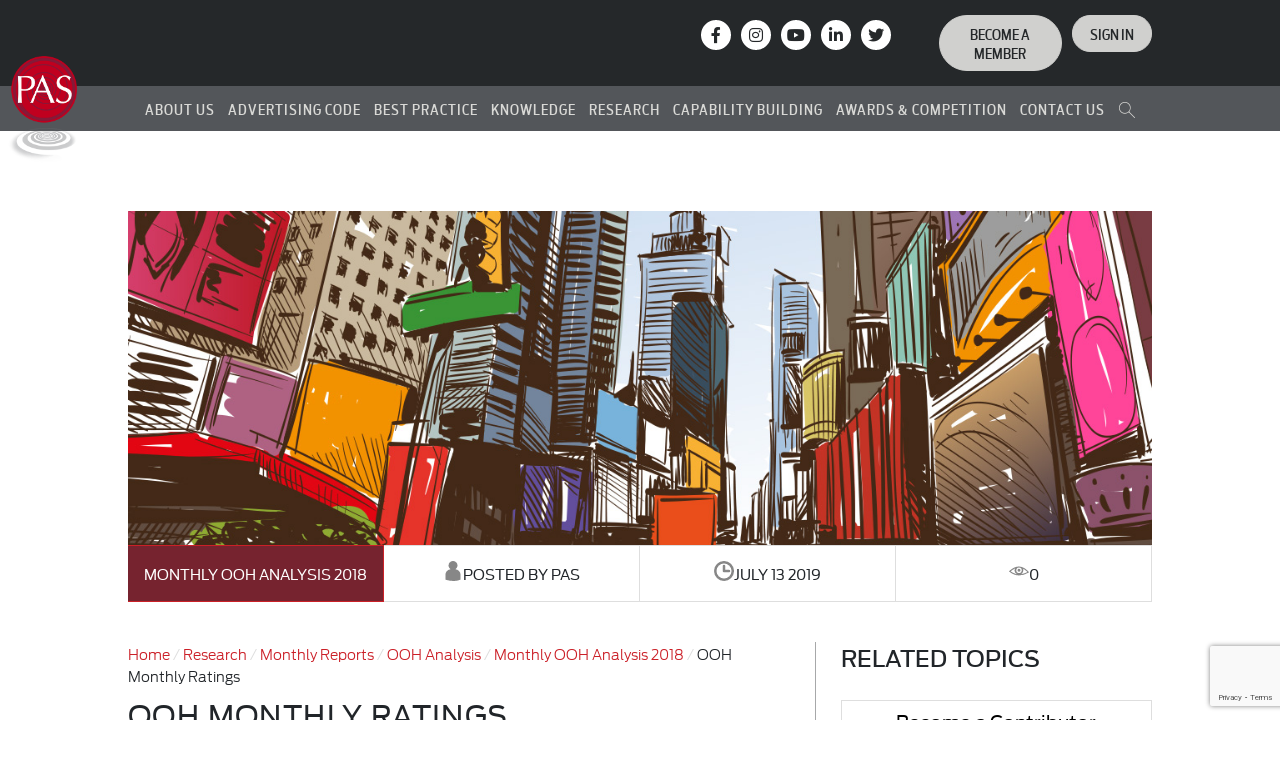

--- FILE ---
content_type: text/html; charset=UTF-8
request_url: https://pas.org.pk/ooh-monthly-ratings-november-2018/
body_size: 24217
content:
		
<!doctype html>
<html lang="en-US">
<head>
	<meta charset="UTF-8">
    <meta name="viewport" content="width=device-width, initial-scale=1, shrink-to-fit=no">
	<meta name="theme-color" content="#cb2027" />
	<meta name="msapplication-navbutton-color" content="#cb2027">
	<meta name="apple-mobile-web-app-status-bar-style" content="#cb2027">
	<link rel="profile" href="https://gmpg.org/xfn/11">
	<link rel="stylesheet" href="https://use.fontawesome.com/releases/v5.4.2/css/all.css" integrity="sha384-/rXc/GQVaYpyDdyxK+ecHPVYJSN9bmVFBvjA/9eOB+pb3F2w2N6fc5qB9Ew5yIns" crossorigin="anonymous">
		
	<meta name='robots' content='index, follow, max-image-preview:large, max-snippet:-1, max-video-preview:-1' />

	<!-- This site is optimized with the Yoast SEO plugin v26.6 - https://yoast.com/wordpress/plugins/seo/ -->
	<title>OOH Monthly Ratings - Pakistan Advertisers Society</title>
	<link rel="canonical" href="https://pas.org.pk/ooh-monthly-ratings-november-2018/" />
	<meta property="og:locale" content="en_US" />
	<meta property="og:type" content="article" />
	<meta property="og:title" content="OOH Monthly Ratings - Pakistan Advertisers Society" />
	<meta property="og:url" content="https://pas.org.pk/ooh-monthly-ratings-november-2018/" />
	<meta property="og:site_name" content="Pakistan Advertisers Society" />
	<meta property="article:publisher" content="https://www.facebook.com/PAS.ORG/" />
	<meta property="article:published_time" content="2019-07-13T11:39:20+00:00" />
	<meta property="article:modified_time" content="2022-08-19T09:22:38+00:00" />
	<meta property="og:image" content="https://pas.org.pk/wp-content/uploads/2019/01/OOH-Reports-1228x401.jpg" />
	<meta property="og:image:width" content="1228" />
	<meta property="og:image:height" content="401" />
	<meta property="og:image:type" content="image/jpeg" />
	<meta name="author" content="PAS" />
	<meta name="twitter:card" content="summary_large_image" />
	<meta name="twitter:creator" content="@PASpk" />
	<meta name="twitter:site" content="@PASpk" />
	<meta name="twitter:label1" content="Written by" />
	<meta name="twitter:data1" content="PAS" />
	<script type="application/ld+json" class="yoast-schema-graph">{"@context":"https://schema.org","@graph":[{"@type":"Article","@id":"https://pas.org.pk/ooh-monthly-ratings-november-2018/#article","isPartOf":{"@id":"https://pas.org.pk/ooh-monthly-ratings-november-2018/"},"author":{"name":"PAS","@id":"https://pas.org.pk/#/schema/person/457363de5cb896cdcacc54f16790d180"},"headline":"OOH Monthly Ratings","datePublished":"2019-07-13T11:39:20+00:00","dateModified":"2022-08-19T09:22:38+00:00","mainEntityOfPage":{"@id":"https://pas.org.pk/ooh-monthly-ratings-november-2018/"},"wordCount":3,"publisher":{"@id":"https://pas.org.pk/#organization"},"image":{"@id":"https://pas.org.pk/ooh-monthly-ratings-november-2018/#primaryimage"},"thumbnailUrl":"https://pas.org.pk/wp-content/uploads/2019/01/OOH-Reports-1228x401.jpg","articleSection":["Monthly OOH Analysis 2018"],"inLanguage":"en-US"},{"@type":"WebPage","@id":"https://pas.org.pk/ooh-monthly-ratings-november-2018/","url":"https://pas.org.pk/ooh-monthly-ratings-november-2018/","name":"OOH Monthly Ratings - Pakistan Advertisers Society","isPartOf":{"@id":"https://pas.org.pk/#website"},"primaryImageOfPage":{"@id":"https://pas.org.pk/ooh-monthly-ratings-november-2018/#primaryimage"},"image":{"@id":"https://pas.org.pk/ooh-monthly-ratings-november-2018/#primaryimage"},"thumbnailUrl":"https://pas.org.pk/wp-content/uploads/2019/01/OOH-Reports-1228x401.jpg","datePublished":"2019-07-13T11:39:20+00:00","dateModified":"2022-08-19T09:22:38+00:00","breadcrumb":{"@id":"https://pas.org.pk/ooh-monthly-ratings-november-2018/#breadcrumb"},"inLanguage":"en-US","potentialAction":[{"@type":"ReadAction","target":["https://pas.org.pk/ooh-monthly-ratings-november-2018/"]}]},{"@type":"ImageObject","inLanguage":"en-US","@id":"https://pas.org.pk/ooh-monthly-ratings-november-2018/#primaryimage","url":"https://pas.org.pk/wp-content/uploads/2019/01/OOH-Reports-1228x401.jpg","contentUrl":"https://pas.org.pk/wp-content/uploads/2019/01/OOH-Reports-1228x401.jpg","width":1228,"height":401},{"@type":"BreadcrumbList","@id":"https://pas.org.pk/ooh-monthly-ratings-november-2018/#breadcrumb","itemListElement":[{"@type":"ListItem","position":1,"name":"Home","item":"https://pas.org.pk/"},{"@type":"ListItem","position":2,"name":"OOH Monthly Ratings"}]},{"@type":"WebSite","@id":"https://pas.org.pk/#website","url":"https://pas.org.pk/","name":"Pakistan Advertisers Society","description":"PAS","publisher":{"@id":"https://pas.org.pk/#organization"},"alternateName":"PAS","potentialAction":[{"@type":"SearchAction","target":{"@type":"EntryPoint","urlTemplate":"https://pas.org.pk/?s={search_term_string}"},"query-input":{"@type":"PropertyValueSpecification","valueRequired":true,"valueName":"search_term_string"}}],"inLanguage":"en-US"},{"@type":"Organization","@id":"https://pas.org.pk/#organization","name":"Pakistan Advertisers Society","alternateName":"PAS","url":"https://pas.org.pk/","logo":{"@type":"ImageObject","inLanguage":"en-US","@id":"https://pas.org.pk/#/schema/logo/image/","url":"https://pas.org.pk/wp-content/uploads/2025/08/Pakistan-Advertisers-Society.png","contentUrl":"https://pas.org.pk/wp-content/uploads/2025/08/Pakistan-Advertisers-Society.png","width":217,"height":333,"caption":"Pakistan Advertisers Society"},"image":{"@id":"https://pas.org.pk/#/schema/logo/image/"},"sameAs":["https://www.facebook.com/PAS.ORG/","https://x.com/PASpk","https://www.instagram.com/pasorg.pk/","https://pk.linkedin.com/company/pakistan-advertisers-society","https://www.youtube.com/channel/UC7dtJ_WWN8MtJnugY3woquw"]},{"@type":"Person","@id":"https://pas.org.pk/#/schema/person/457363de5cb896cdcacc54f16790d180","name":"PAS","image":{"@type":"ImageObject","inLanguage":"en-US","@id":"https://pas.org.pk/#/schema/person/image/","url":"https://secure.gravatar.com/avatar/d93948888c8ba6cbb11b9e1dadc83448e5dbb7d6a6c5104023985d05dfec06fd?s=96&d=mm&r=g","contentUrl":"https://secure.gravatar.com/avatar/d93948888c8ba6cbb11b9e1dadc83448e5dbb7d6a6c5104023985d05dfec06fd?s=96&d=mm&r=g","caption":"PAS"},"url":"https://pas.org.pk/author/tech/"}]}</script>
	<!-- / Yoast SEO plugin. -->


<link rel='dns-prefetch' href='//fonts.googleapis.com' />
<link rel='dns-prefetch' href='//cdnjs.cloudflare.com' />
<link rel="alternate" type="application/rss+xml" title="Pakistan Advertisers Society &raquo; Feed" href="https://pas.org.pk/feed/" />
<link rel="alternate" type="application/rss+xml" title="Pakistan Advertisers Society &raquo; Comments Feed" href="https://pas.org.pk/comments/feed/" />
<link rel="alternate" title="oEmbed (JSON)" type="application/json+oembed" href="https://pas.org.pk/wp-json/oembed/1.0/embed?url=https%3A%2F%2Fpas.org.pk%2Fooh-monthly-ratings-november-2018%2F" />
<link rel="alternate" title="oEmbed (XML)" type="text/xml+oembed" href="https://pas.org.pk/wp-json/oembed/1.0/embed?url=https%3A%2F%2Fpas.org.pk%2Fooh-monthly-ratings-november-2018%2F&#038;format=xml" />
<style id='wp-img-auto-sizes-contain-inline-css' type='text/css'>
img:is([sizes=auto i],[sizes^="auto," i]){contain-intrinsic-size:3000px 1500px}
/*# sourceURL=wp-img-auto-sizes-contain-inline-css */
</style>
<style id='wp-emoji-styles-inline-css' type='text/css'>

	img.wp-smiley, img.emoji {
		display: inline !important;
		border: none !important;
		box-shadow: none !important;
		height: 1em !important;
		width: 1em !important;
		margin: 0 0.07em !important;
		vertical-align: -0.1em !important;
		background: none !important;
		padding: 0 !important;
	}
/*# sourceURL=wp-emoji-styles-inline-css */
</style>
<style id='wp-block-library-inline-css' type='text/css'>
:root{--wp-block-synced-color:#7a00df;--wp-block-synced-color--rgb:122,0,223;--wp-bound-block-color:var(--wp-block-synced-color);--wp-editor-canvas-background:#ddd;--wp-admin-theme-color:#007cba;--wp-admin-theme-color--rgb:0,124,186;--wp-admin-theme-color-darker-10:#006ba1;--wp-admin-theme-color-darker-10--rgb:0,107,160.5;--wp-admin-theme-color-darker-20:#005a87;--wp-admin-theme-color-darker-20--rgb:0,90,135;--wp-admin-border-width-focus:2px}@media (min-resolution:192dpi){:root{--wp-admin-border-width-focus:1.5px}}.wp-element-button{cursor:pointer}:root .has-very-light-gray-background-color{background-color:#eee}:root .has-very-dark-gray-background-color{background-color:#313131}:root .has-very-light-gray-color{color:#eee}:root .has-very-dark-gray-color{color:#313131}:root .has-vivid-green-cyan-to-vivid-cyan-blue-gradient-background{background:linear-gradient(135deg,#00d084,#0693e3)}:root .has-purple-crush-gradient-background{background:linear-gradient(135deg,#34e2e4,#4721fb 50%,#ab1dfe)}:root .has-hazy-dawn-gradient-background{background:linear-gradient(135deg,#faaca8,#dad0ec)}:root .has-subdued-olive-gradient-background{background:linear-gradient(135deg,#fafae1,#67a671)}:root .has-atomic-cream-gradient-background{background:linear-gradient(135deg,#fdd79a,#004a59)}:root .has-nightshade-gradient-background{background:linear-gradient(135deg,#330968,#31cdcf)}:root .has-midnight-gradient-background{background:linear-gradient(135deg,#020381,#2874fc)}:root{--wp--preset--font-size--normal:16px;--wp--preset--font-size--huge:42px}.has-regular-font-size{font-size:1em}.has-larger-font-size{font-size:2.625em}.has-normal-font-size{font-size:var(--wp--preset--font-size--normal)}.has-huge-font-size{font-size:var(--wp--preset--font-size--huge)}.has-text-align-center{text-align:center}.has-text-align-left{text-align:left}.has-text-align-right{text-align:right}.has-fit-text{white-space:nowrap!important}#end-resizable-editor-section{display:none}.aligncenter{clear:both}.items-justified-left{justify-content:flex-start}.items-justified-center{justify-content:center}.items-justified-right{justify-content:flex-end}.items-justified-space-between{justify-content:space-between}.screen-reader-text{border:0;clip-path:inset(50%);height:1px;margin:-1px;overflow:hidden;padding:0;position:absolute;width:1px;word-wrap:normal!important}.screen-reader-text:focus{background-color:#ddd;clip-path:none;color:#444;display:block;font-size:1em;height:auto;left:5px;line-height:normal;padding:15px 23px 14px;text-decoration:none;top:5px;width:auto;z-index:100000}html :where(.has-border-color){border-style:solid}html :where([style*=border-top-color]){border-top-style:solid}html :where([style*=border-right-color]){border-right-style:solid}html :where([style*=border-bottom-color]){border-bottom-style:solid}html :where([style*=border-left-color]){border-left-style:solid}html :where([style*=border-width]){border-style:solid}html :where([style*=border-top-width]){border-top-style:solid}html :where([style*=border-right-width]){border-right-style:solid}html :where([style*=border-bottom-width]){border-bottom-style:solid}html :where([style*=border-left-width]){border-left-style:solid}html :where(img[class*=wp-image-]){height:auto;max-width:100%}:where(figure){margin:0 0 1em}html :where(.is-position-sticky){--wp-admin--admin-bar--position-offset:var(--wp-admin--admin-bar--height,0px)}@media screen and (max-width:600px){html :where(.is-position-sticky){--wp-admin--admin-bar--position-offset:0px}}

/*# sourceURL=wp-block-library-inline-css */
</style><style id='global-styles-inline-css' type='text/css'>
:root{--wp--preset--aspect-ratio--square: 1;--wp--preset--aspect-ratio--4-3: 4/3;--wp--preset--aspect-ratio--3-4: 3/4;--wp--preset--aspect-ratio--3-2: 3/2;--wp--preset--aspect-ratio--2-3: 2/3;--wp--preset--aspect-ratio--16-9: 16/9;--wp--preset--aspect-ratio--9-16: 9/16;--wp--preset--color--black: #000000;--wp--preset--color--cyan-bluish-gray: #abb8c3;--wp--preset--color--white: #ffffff;--wp--preset--color--pale-pink: #f78da7;--wp--preset--color--vivid-red: #cf2e2e;--wp--preset--color--luminous-vivid-orange: #ff6900;--wp--preset--color--luminous-vivid-amber: #fcb900;--wp--preset--color--light-green-cyan: #7bdcb5;--wp--preset--color--vivid-green-cyan: #00d084;--wp--preset--color--pale-cyan-blue: #8ed1fc;--wp--preset--color--vivid-cyan-blue: #0693e3;--wp--preset--color--vivid-purple: #9b51e0;--wp--preset--gradient--vivid-cyan-blue-to-vivid-purple: linear-gradient(135deg,rgb(6,147,227) 0%,rgb(155,81,224) 100%);--wp--preset--gradient--light-green-cyan-to-vivid-green-cyan: linear-gradient(135deg,rgb(122,220,180) 0%,rgb(0,208,130) 100%);--wp--preset--gradient--luminous-vivid-amber-to-luminous-vivid-orange: linear-gradient(135deg,rgb(252,185,0) 0%,rgb(255,105,0) 100%);--wp--preset--gradient--luminous-vivid-orange-to-vivid-red: linear-gradient(135deg,rgb(255,105,0) 0%,rgb(207,46,46) 100%);--wp--preset--gradient--very-light-gray-to-cyan-bluish-gray: linear-gradient(135deg,rgb(238,238,238) 0%,rgb(169,184,195) 100%);--wp--preset--gradient--cool-to-warm-spectrum: linear-gradient(135deg,rgb(74,234,220) 0%,rgb(151,120,209) 20%,rgb(207,42,186) 40%,rgb(238,44,130) 60%,rgb(251,105,98) 80%,rgb(254,248,76) 100%);--wp--preset--gradient--blush-light-purple: linear-gradient(135deg,rgb(255,206,236) 0%,rgb(152,150,240) 100%);--wp--preset--gradient--blush-bordeaux: linear-gradient(135deg,rgb(254,205,165) 0%,rgb(254,45,45) 50%,rgb(107,0,62) 100%);--wp--preset--gradient--luminous-dusk: linear-gradient(135deg,rgb(255,203,112) 0%,rgb(199,81,192) 50%,rgb(65,88,208) 100%);--wp--preset--gradient--pale-ocean: linear-gradient(135deg,rgb(255,245,203) 0%,rgb(182,227,212) 50%,rgb(51,167,181) 100%);--wp--preset--gradient--electric-grass: linear-gradient(135deg,rgb(202,248,128) 0%,rgb(113,206,126) 100%);--wp--preset--gradient--midnight: linear-gradient(135deg,rgb(2,3,129) 0%,rgb(40,116,252) 100%);--wp--preset--font-size--small: 13px;--wp--preset--font-size--medium: 20px;--wp--preset--font-size--large: 36px;--wp--preset--font-size--x-large: 42px;--wp--preset--spacing--20: 0.44rem;--wp--preset--spacing--30: 0.67rem;--wp--preset--spacing--40: 1rem;--wp--preset--spacing--50: 1.5rem;--wp--preset--spacing--60: 2.25rem;--wp--preset--spacing--70: 3.38rem;--wp--preset--spacing--80: 5.06rem;--wp--preset--shadow--natural: 6px 6px 9px rgba(0, 0, 0, 0.2);--wp--preset--shadow--deep: 12px 12px 50px rgba(0, 0, 0, 0.4);--wp--preset--shadow--sharp: 6px 6px 0px rgba(0, 0, 0, 0.2);--wp--preset--shadow--outlined: 6px 6px 0px -3px rgb(255, 255, 255), 6px 6px rgb(0, 0, 0);--wp--preset--shadow--crisp: 6px 6px 0px rgb(0, 0, 0);}:where(.is-layout-flex){gap: 0.5em;}:where(.is-layout-grid){gap: 0.5em;}body .is-layout-flex{display: flex;}.is-layout-flex{flex-wrap: wrap;align-items: center;}.is-layout-flex > :is(*, div){margin: 0;}body .is-layout-grid{display: grid;}.is-layout-grid > :is(*, div){margin: 0;}:where(.wp-block-columns.is-layout-flex){gap: 2em;}:where(.wp-block-columns.is-layout-grid){gap: 2em;}:where(.wp-block-post-template.is-layout-flex){gap: 1.25em;}:where(.wp-block-post-template.is-layout-grid){gap: 1.25em;}.has-black-color{color: var(--wp--preset--color--black) !important;}.has-cyan-bluish-gray-color{color: var(--wp--preset--color--cyan-bluish-gray) !important;}.has-white-color{color: var(--wp--preset--color--white) !important;}.has-pale-pink-color{color: var(--wp--preset--color--pale-pink) !important;}.has-vivid-red-color{color: var(--wp--preset--color--vivid-red) !important;}.has-luminous-vivid-orange-color{color: var(--wp--preset--color--luminous-vivid-orange) !important;}.has-luminous-vivid-amber-color{color: var(--wp--preset--color--luminous-vivid-amber) !important;}.has-light-green-cyan-color{color: var(--wp--preset--color--light-green-cyan) !important;}.has-vivid-green-cyan-color{color: var(--wp--preset--color--vivid-green-cyan) !important;}.has-pale-cyan-blue-color{color: var(--wp--preset--color--pale-cyan-blue) !important;}.has-vivid-cyan-blue-color{color: var(--wp--preset--color--vivid-cyan-blue) !important;}.has-vivid-purple-color{color: var(--wp--preset--color--vivid-purple) !important;}.has-black-background-color{background-color: var(--wp--preset--color--black) !important;}.has-cyan-bluish-gray-background-color{background-color: var(--wp--preset--color--cyan-bluish-gray) !important;}.has-white-background-color{background-color: var(--wp--preset--color--white) !important;}.has-pale-pink-background-color{background-color: var(--wp--preset--color--pale-pink) !important;}.has-vivid-red-background-color{background-color: var(--wp--preset--color--vivid-red) !important;}.has-luminous-vivid-orange-background-color{background-color: var(--wp--preset--color--luminous-vivid-orange) !important;}.has-luminous-vivid-amber-background-color{background-color: var(--wp--preset--color--luminous-vivid-amber) !important;}.has-light-green-cyan-background-color{background-color: var(--wp--preset--color--light-green-cyan) !important;}.has-vivid-green-cyan-background-color{background-color: var(--wp--preset--color--vivid-green-cyan) !important;}.has-pale-cyan-blue-background-color{background-color: var(--wp--preset--color--pale-cyan-blue) !important;}.has-vivid-cyan-blue-background-color{background-color: var(--wp--preset--color--vivid-cyan-blue) !important;}.has-vivid-purple-background-color{background-color: var(--wp--preset--color--vivid-purple) !important;}.has-black-border-color{border-color: var(--wp--preset--color--black) !important;}.has-cyan-bluish-gray-border-color{border-color: var(--wp--preset--color--cyan-bluish-gray) !important;}.has-white-border-color{border-color: var(--wp--preset--color--white) !important;}.has-pale-pink-border-color{border-color: var(--wp--preset--color--pale-pink) !important;}.has-vivid-red-border-color{border-color: var(--wp--preset--color--vivid-red) !important;}.has-luminous-vivid-orange-border-color{border-color: var(--wp--preset--color--luminous-vivid-orange) !important;}.has-luminous-vivid-amber-border-color{border-color: var(--wp--preset--color--luminous-vivid-amber) !important;}.has-light-green-cyan-border-color{border-color: var(--wp--preset--color--light-green-cyan) !important;}.has-vivid-green-cyan-border-color{border-color: var(--wp--preset--color--vivid-green-cyan) !important;}.has-pale-cyan-blue-border-color{border-color: var(--wp--preset--color--pale-cyan-blue) !important;}.has-vivid-cyan-blue-border-color{border-color: var(--wp--preset--color--vivid-cyan-blue) !important;}.has-vivid-purple-border-color{border-color: var(--wp--preset--color--vivid-purple) !important;}.has-vivid-cyan-blue-to-vivid-purple-gradient-background{background: var(--wp--preset--gradient--vivid-cyan-blue-to-vivid-purple) !important;}.has-light-green-cyan-to-vivid-green-cyan-gradient-background{background: var(--wp--preset--gradient--light-green-cyan-to-vivid-green-cyan) !important;}.has-luminous-vivid-amber-to-luminous-vivid-orange-gradient-background{background: var(--wp--preset--gradient--luminous-vivid-amber-to-luminous-vivid-orange) !important;}.has-luminous-vivid-orange-to-vivid-red-gradient-background{background: var(--wp--preset--gradient--luminous-vivid-orange-to-vivid-red) !important;}.has-very-light-gray-to-cyan-bluish-gray-gradient-background{background: var(--wp--preset--gradient--very-light-gray-to-cyan-bluish-gray) !important;}.has-cool-to-warm-spectrum-gradient-background{background: var(--wp--preset--gradient--cool-to-warm-spectrum) !important;}.has-blush-light-purple-gradient-background{background: var(--wp--preset--gradient--blush-light-purple) !important;}.has-blush-bordeaux-gradient-background{background: var(--wp--preset--gradient--blush-bordeaux) !important;}.has-luminous-dusk-gradient-background{background: var(--wp--preset--gradient--luminous-dusk) !important;}.has-pale-ocean-gradient-background{background: var(--wp--preset--gradient--pale-ocean) !important;}.has-electric-grass-gradient-background{background: var(--wp--preset--gradient--electric-grass) !important;}.has-midnight-gradient-background{background: var(--wp--preset--gradient--midnight) !important;}.has-small-font-size{font-size: var(--wp--preset--font-size--small) !important;}.has-medium-font-size{font-size: var(--wp--preset--font-size--medium) !important;}.has-large-font-size{font-size: var(--wp--preset--font-size--large) !important;}.has-x-large-font-size{font-size: var(--wp--preset--font-size--x-large) !important;}
/*# sourceURL=global-styles-inline-css */
</style>

<style id='classic-theme-styles-inline-css' type='text/css'>
/*! This file is auto-generated */
.wp-block-button__link{color:#fff;background-color:#32373c;border-radius:9999px;box-shadow:none;text-decoration:none;padding:calc(.667em + 2px) calc(1.333em + 2px);font-size:1.125em}.wp-block-file__button{background:#32373c;color:#fff;text-decoration:none}
/*# sourceURL=/wp-includes/css/classic-themes.min.css */
</style>
<link rel='stylesheet' id='contact-form-7-css' href='https://pas.org.pk/wp-content/plugins/contact-form-7/includes/css/styles.css?ver=6.1.4' type='text/css' media='all' />
<link rel='stylesheet' id='walcf7-datepicker-css-css' href='https://pas.org.pk/wp-content/plugins/date-time-picker-for-contact-form-7/assets/css/jquery.datetimepicker.min.css?ver=1.0.0' type='text/css' media='all' />
<link rel='stylesheet' id='plyr-css-css' href='https://pas.org.pk/wp-content/plugins/easy-video-player/lib/plyr.css?ver=6.9' type='text/css' media='all' />
<link rel='stylesheet' id='bonfire-touchy-css-css' href='https://pas.org.pk/wp-content/plugins/touchy-by-bonfire/touchy.css?ver=1' type='text/css' media='all' />
<link rel='stylesheet' id='touchy-fontawesome-css' href='https://pas.org.pk/wp-content/plugins/touchy-by-bonfire/fonts/font-awesome/css/font-awesome.min.css?ver=1' type='text/css' media='all' />
<link rel='stylesheet' id='touchy-fonts-css' href='//fonts.googleapis.com/css?family=Roboto%3A400&#038;ver=1.0.0' type='text/css' media='all' />
<link rel='stylesheet' id='pas-style-css' href='https://pas.org.pk/wp-content/themes/pas/style.css?ver=6.9' type='text/css' media='all' />
<link rel='stylesheet' id='search-css' href='https://pas.org.pk/wp-content/themes/pas/css/search.css?ver=6.9' type='text/css' media='' />
<link rel='stylesheet' id='bootstrap-css' href='https://pas.org.pk/wp-content/themes/pas/css/bootstrap.min.css?ver=6.9' type='text/css' media='' />
<link rel='stylesheet' id='style_css-css' href='https://pas.org.pk/wp-content/themes/pas/css/style.css?ver=6.9' type='text/css' media='' />
<link rel='stylesheet' id='customStyle-css' href='https://pas.org.pk/wp-content/themes/pas/css/custom.css?ver=6.9' type='text/css' media='' />
<link rel='stylesheet' id='font-awesome-css' href='https://cdnjs.cloudflare.com/ajax/libs/font-awesome/6.4.2/css/all.min.css' type='text/css' media='all' />
<link rel='stylesheet' id='animated-slider-css' href='https://pas.org.pk/wp-content/themes/pas/css/animated-slider.css?ver=6.9' type='text/css' media='' />
<link rel='stylesheet' id='heateor_sss_frontend_css-css' href='https://pas.org.pk/wp-content/plugins/sassy-social-share/public/css/sassy-social-share-public.css?ver=3.3.73' type='text/css' media='all' />
<style id='heateor_sss_frontend_css-inline-css' type='text/css'>
.heateor_sss_button_instagram span.heateor_sss_svg,a.heateor_sss_instagram span.heateor_sss_svg{background:radial-gradient(circle at 30% 107%,#fdf497 0,#fdf497 5%,#fd5949 45%,#d6249f 60%,#285aeb 90%)}div.heateor_sss_horizontal_sharing a.heateor_sss_button_instagram span{background:#fff!important;}div.heateor_sss_standard_follow_icons_container a.heateor_sss_button_instagram span{background:#fff}div.heateor_sss_horizontal_sharing a.heateor_sss_button_instagram span:hover{background:#dedede!important;}div.heateor_sss_standard_follow_icons_container a.heateor_sss_button_instagram span:hover{background:#dedede}.heateor_sss_horizontal_sharing .heateor_sss_svg,.heateor_sss_standard_follow_icons_container .heateor_sss_svg{background-color:#fff!important;background:#fff!important;color:#000;border-width:1px;border-style:solid;border-color:#dedede}div.heateor_sss_horizontal_sharing span.heateor_sss_svg svg:hover path:not(.heateor_sss_no_fill),div.heateor_sss_horizontal_sharing span.heateor_sss_svg svg:hover ellipse, div.heateor_sss_horizontal_sharing span.heateor_sss_svg svg:hover circle, div.heateor_sss_horizontal_sharing span.heateor_sss_svg svg:hover polygon, div.heateor_sss_horizontal_sharing span.heateor_sss_svg svg:hover rect:not(.heateor_sss_no_fill){fill:#000}div.heateor_sss_horizontal_sharing span.heateor_sss_svg svg:hover path.heateor_sss_svg_stroke, div.heateor_sss_horizontal_sharing span.heateor_sss_svg svg:hover rect.heateor_sss_svg_stroke{stroke:#000}.heateor_sss_horizontal_sharing span.heateor_sss_svg:hover,.heateor_sss_standard_follow_icons_container span.heateor_sss_svg:hover{background-color:#dedede!important;background:#dedede!importantcolor:#000;border-color:#dedede;}.heateor_sss_vertical_sharing span.heateor_sss_svg,.heateor_sss_floating_follow_icons_container span.heateor_sss_svg{color:#fff;border-width:0px;border-style:solid;border-color:transparent;}.heateor_sss_vertical_sharing span.heateor_sss_svg:hover,.heateor_sss_floating_follow_icons_container span.heateor_sss_svg:hover{border-color:transparent;}@media screen and (max-width:783px) {.heateor_sss_vertical_sharing{display:none!important}}.heateor_sss_sharing_container div:first-child{display: inline-block;
    float: left;
    padding-top: 5px;
    padding-right: 10px;}
.heateor_sss_sharing_ul{float: left;}
/*# sourceURL=heateor_sss_frontend_css-inline-css */
</style>
<link rel='stylesheet' id='bsf-Defaults-css' href='https://pas.org.pk/wp-content/uploads/smile_fonts/Defaults/Defaults.css?ver=3.21.2' type='text/css' media='all' />
<script type="text/javascript" src="https://pas.org.pk/wp-includes/js/jquery/jquery.min.js?ver=3.7.1" id="jquery-core-js"></script>
<script type="text/javascript" src="https://pas.org.pk/wp-includes/js/jquery/jquery-migrate.min.js?ver=3.4.1" id="jquery-migrate-js"></script>
<script type="text/javascript" id="plyr-js-js-extra">
/* <![CDATA[ */
var easy_video_player = {"plyr_iconUrl":"https://pas.org.pk/wp-content/plugins/easy-video-player/lib/plyr.svg","plyr_blankVideo":"https://pas.org.pk/wp-content/plugins/easy-video-player/lib/blank.mp4"};
//# sourceURL=plyr-js-js-extra
/* ]]> */
</script>
<script type="text/javascript" src="https://pas.org.pk/wp-content/plugins/easy-video-player/lib/plyr.js?ver=6.9" id="plyr-js-js"></script>
<script></script><link rel="https://api.w.org/" href="https://pas.org.pk/wp-json/" /><link rel="alternate" title="JSON" type="application/json" href="https://pas.org.pk/wp-json/wp/v2/posts/13711" /><link rel="EditURI" type="application/rsd+xml" title="RSD" href="https://pas.org.pk/xmlrpc.php?rsd" />
<meta name="generator" content="WordPress 6.9" />
<link rel='shortlink' href='https://pas.org.pk/?p=13711' />
		<style>
        /* logo location */
        .touchy-logo-wrapper { background-color:#ffffff; }
        .touchy-logo-wrapper { background-color:; }
        .touchy-logo a { color:; }
        .touchy-logo a:hover { color:; }
        .touchy-logo-wrapper {
            
                text-align:center;
                    }
        .touchy-logo-wrapper-bg {
            background-image:url('');
            opacity:;
                    }

        /* if logo location hidden*/
                
        /* text labels */
        .touchy-wrapper .touchy-back-button::before {
            content:'';
            color:;
        }
        .touchy-wrapper .touchy-call-button::before {
            content:'';
            color:;
            margin-left:-2px;
        }
        .touchy-wrapper .touchy-email-button::before {
            content:'';
            color:;
        }
        .touchy-wrapper .touchy-search-button::before {
            content:'';
            color:;
        }
        .touchy-wrapper .touchy-menu-button::before {
            content:'';
            color:;
        }
        
        /* text label hovers (on touch devices only) */
                .touchy-wrapper .touchy-back-button:hover::before,
        .touchy-wrapper .touchy-call-button:hover::before,
        .touchy-wrapper .touchy-email-button:hover::before,
        .touchy-wrapper .touchy-search-button:hover::before,
        .touchy-wrapper .touchy-menu-button:hover::before {
            color:#fff;
        }
        .touchy-wrapper .touchy-back-button:hover::before { color:; }
        .touchy-wrapper .touchy-call-button:hover::before { color:; }
        .touchy-wrapper .touchy-email-button:hover::before { color:; }
        .touchy-wrapper .touchy-search-button:hover::before { color:; }
        .touchy-wrapper .touchy-menu-button:hover::before { color:; }
                /* text label colors for search and menu button active states */
        .touchy-wrapper .touchy-search-button-active::before { color:; }
        .touchy-wrapper .touchy-menu-button-active::before { color:; }
        
        /* icon positioning if text label entered */
                
                
                
                
                .touchy-menu-text-label-offset i { position:relative; top:-3px; }
                
        /* custom text label font size */
        .touchy-wrapper .touchy-back-button::before,
        .touchy-wrapper .touchy-call-button::before,
        .touchy-wrapper .touchy-email-button::before,
        .touchy-wrapper .touchy-search-button::before,
        .touchy-wrapper .touchy-menu-button::before {
            font-size:px;
        }
        
		/* BACK button */
		.touchy-wrapper .touchy-back-button { color:#cb1f27; background-color:; }
		/* CALL button */
		.touchy-wrapper .touchy-call-button { color:#cb1f27; background-color:; }
		/* EMAIL button */
		.touchy-wrapper .touchy-email-button { color:#cb1f27; background-color:; }
		/* SEARCH button */
		.touchy-wrapper .touchy-search-button { color:#cb1f27; background-color:; }
        /* when search button active */
        .touchy-search-button-active { color:#ffffff !important; background-color:#cb1f27 !important; }
        .touchy-search-button-active .touchy-default-search-outer {            
            -webkit-box-shadow:0px 0px 0px 2px #ffffff !important;
            -moz-box-shadow:0px 0px 0px 2px #ffffff !important;
            box-shadow:0px 0px 0px 2px #ffffff !important;
        }
        .touchy-search-button-active .touchy-default-search-outer:after,
        .touchy-search-button-active .touchy-default-search-inner,
        .touchy-search-button-active .touchy-default-search-inner:before,
        .touchy-search-button-active .touchy-default-search-inner:after { background-color:#ffffff !important; }
        /* MENU button */
		.touchy-menu-button { color:#cb1f27; background-color:; }
        .touchy-default-menu,
        .touchy-default-menu:before,
        .touchy-default-menu:after { background-color:#cb1f27; }
        /* when menu button active */
        .touchy-menu-button-active { color:; background-color:#cb1f27; }
        .touchy-menu-button-active .touchy-default-menu,
        .touchy-menu-button-active .touchy-default-menu:before,
        .touchy-menu-button-active .touchy-default-menu:after { background-color:; }

        /* show top button hovers on non-touch devices only */
                .touchy-back-button:hover,
        .touchy-call-button:hover,
        .touchy-email-button:hover,
        .touchy-search-button:hover,
        .touchy-menu-button:hover {
            color:#fff;
            background-color:#07B1FF;
        }
        .touchy-back-button:hover { color:; background-color:#cb1f27; }
        .touchy-call-button:hover { color:#ffffff; background-color:#cb1f27; }
        .touchy-email-button:hover { color:#ffffff; background-color:#cb1f27; }
        .touchy-search-button:hover { color:#ffffff; background-color:#cb1f27; }
        .touchy-menu-button:hover { color:; background-color:#cb1f27; }

        /* default back button */
        .touchy-back-button:hover .touchy-default-back,
        .touchy-back-button:hover .touchy-default-back:before,
        .touchy-back-button:hover .touchy-default-back:after { background-color:#fff;; }

        /* default call icon hovers */
        .touchy-call-button:hover .touchy-default-call-one,
        .touchy-call-button:hover .touchy-default-call-two,
        .touchy-call-button:hover .touchy-default-call-three,
        .touchy-call-button:hover .touchy-default-call-one:before,
        .touchy-call-button:hover .touchy-default-call-two:before,
        .touchy-call-button:hover .touchy-default-call-three:before,
        .touchy-call-button:hover .touchy-default-call-one:after,
        .touchy-call-button:hover .touchy-default-call-two:after,
        .touchy-call-button:hover .touchy-default-call-three:after { background-color:#ffffff; }

        /* default email icon hovers */
        .touchy-email-button:hover .touchy-default-email-outer {
            -webkit-box-shadow:0px 0px 0px 2px #ffffff;
            -moz-box-shadow:0px 0px 0px 2px #ffffff;
            box-shadow:0px 0px 0px 2px #ffffff;
        }
        .touchy-email-button:hover .touchy-default-email-outer:before,
        .touchy-email-button:hover .touchy-default-email-outer:after,
        .touchy-email-button:hover .touchy-default-email-outer .touchy-default-email-inner:before,
        .touchy-email-button:hover .touchy-default-email-outer .touchy-default-email-inner:after { background-color:#ffffff; }
        
        /* default search icon hovers */
        .touchy-search-button:hover .touchy-default-search-outer {
            -webkit-box-shadow:0px 0px 0px 2px #ffffff;
            -moz-box-shadow:0px 0px 0px 2px #ffffff;
            box-shadow:0px 0px 0px 2px #ffffff;
        }
        .touchy-search-button:hover .touchy-default-search-outer:after,
        .touchy-search-button:hover .touchy-default-search-outer .touchy-default-search-inner,
        .touchy-search-button:hover .touchy-default-search-outer .touchy-default-search-inner:before,
        .touchy-search-button:hover .touchy-default-search-outer .touchy-default-search-inner:after { background-color:#ffffff; }
        
        /* default menu icon hover */
        .touchy-menu-button:hover .touchy-default-menu,
        .touchy-menu-button:hover .touchy-default-menu:before,
        .touchy-menu-button:hover .touchy-default-menu:after { background-color:#fff; }
                
        /* default back button */
        .touchy-default-back,
        .touchy-default-back:before,
        .touchy-default-back:after { background-color:#cb1f27; }
        
        /* default call button */
        .touchy-default-call-one,
        .touchy-default-call-two,
        .touchy-default-call-three,
        .touchy-default-call-one:before,
        .touchy-default-call-two:before,
        .touchy-default-call-three:before,
        .touchy-default-call-one:after,
        .touchy-default-call-two:after,
        .touchy-default-call-three:after { background-color:#cb1f27; }
        
        /* default email button */
        .touchy-email-button .touchy-default-email-outer {
            -webkit-box-shadow:0px 0px 0px 2px #cb1f27;
            -moz-box-shadow:0px 0px 0px 2px #cb1f27;
            box-shadow:0px 0px 0px 2px #cb1f27;
        }
        .touchy-email-button .touchy-default-email-outer:before,
        .touchy-email-button .touchy-default-email-outer:after,
        .touchy-email-button .touchy-default-email-outer .touchy-default-email-inner:before,
        .touchy-email-button .touchy-default-email-outer .touchy-default-email-inner:after { background-color:#cb1f27; }
        
        /* default search button */
        .touchy-search-button .touchy-default-search-outer {
            -webkit-box-shadow:0px 0px 0px 2px #cb1f27;
            -moz-box-shadow:0px 0px 0px 2px #cb1f27;
            box-shadow:0px 0px 0px 2px #cb1f27;
        }
        .touchy-search-button .touchy-default-search-outer:after,
        .touchy-search-button .touchy-default-search-outer .touchy-default-search-inner,
        .touchy-search-button .touchy-default-search-outer .touchy-default-search-inner:before,
        .touchy-search-button .touchy-default-search-outer .touchy-default-search-inner:after { background-color:#cb1f27; }
        
		/* menu bar separator */
		.touchy-back-button:after,
        .touchy-call-button:after,
        .touchy-email-button:after,
        .touchy-search-button:after { background-color:; }
        
        /* hide button separators on button hover (on non-touch devices only) */
                .touchy-back-button:hover:after,
        .touchy-call-button:hover:after,
        .touchy-email-button:hover:after,
        .touchy-search-button:hover:after { opacity:0; }
        
        /* search field placeholder color */
        input.touchy-search-field::-webkit-input-placeholder { color: !important; }
        input.touchy-search-field:-moz-placeholder { color: !important; }
        input.touchy-search-field::-moz-placeholder { color: !important; }
        /* search field text color */
        .touchy-search-wrapper input.touchy-search-field { color:; }
        /* search field 'clear field' button color */
        .touchy-clear-search::before,
        .touchy-clear-search::after { background-color: }
        /* search field background color */
        .touchy-search-wrapper input.touchy-search-field { background-color:; }
        /* search button text + background color */
        .touchy-search-wrapper input.touchy-search { color:; background-color:; }

		/* accordion + tooltip background, corner radius, menu end marker */
        .touchy-by-bonfire {
            border-radius:px;
            border-bottom-width:px;
        }
		.touchy-menu-tooltip:before { border-bottom-color:; }
		.touchy-by-bonfire { background:; border-color:; }
        /* if tooltip color overridden */
        .touchy-menu-tooltip:before { border-bottom-color:; }
        
        /* sub-menu background */
        .touchy-by-bonfire ul.sub-menu { background:; }

        /* horizontal menu item divider */
        .touchy-by-bonfire .menu > li,
        .touchy-by-bonfire ul.sub-menu > li:first-child { border-color:; }
        /* horizontal menu item divider (sub-menu) */
        .touchy-by-bonfire ul li ul li:after { background-color:; }

		/* accordion menu separator */
		.touchy-by-bonfire .menu li span { border-left-color:; }
        /* accordion menu separator (sub-menu) */
		.touchy-by-bonfire .sub-menu li span { border-left-color:; }
        
		/* submenu arrow animation */
        
            .touchy-by-bonfire span.touchy-submenu-active span::before {
                -webkit-transform:rotate(-45deg);
                -moz-transform:rotate(-45deg);
                transform:rotate(-45deg);
            }
            .touchy-by-bonfire span.touchy-submenu-active span::after {
                -webkit-transform:rotate(45deg);
                -moz-transform:rotate(45deg);
                transform:rotate(45deg);
            }
                    /* accordion menu item */
		.touchy-by-bonfire .menu a {
            font-size:px;
            line-height:px;
            font-family:;
            color:;
        }
        .touchy-by-bonfire ul li.current-menu-item > a,
        .touchy-by-bonfire .sub-menu .current-menu-item > a { color:; }
		.touchy-by-bonfire .menu a:hover,
        .touchy-by-bonfire ul li.current-menu-item a:hover,
        .touchy-by-bonfire .menu a:active { color:#cb1f27; }
        
        /* menu icons */
        .touchy-by-bonfire .menu a i {
            font-size:px;
            color:;
        }
        .touchy-by-bonfire .sub-menu a i {
            font-size:px;
            color:;
        }

		/* menu description */
		.touchy-menu-item-description {
            font-size:px;
            line-height:px;
            margin-top:px;
            font-family:;
            color:;
        }

		/* accordion sub-menu item */
		.touchy-by-bonfire .sub-menu a { color:; }
		.touchy-by-bonfire .sub-menu a:hover, .touchy-by-bonfire .sub-menu a:active { color:; }
		
        /* highlighted menu item */
        .touchy-by-bonfire ul li.marker > a { border-color:; }
        
		/* content overlay color + transparency */
		.touchy-overlay { background-color:; }
        .touchy-overlay-active { opacity:0.5; }
		
		/* menu transparency */
		.touchy-wrapper { opacity:; }
        
        /* hide menubar shadow */
                
        /* widget area background */
        .touchy-widgets-wrapper { background-color:; }
        
        /* absolute positioning */
                
        /* bottom positioning */
                .touchy-logo-wrapper {
            z-index:99992 !important;
                        -moz-box-shadow:0 0 2px 0 rgba(0,0,0,0.14);
            -webkit-box-shadow:0 0 2px 0 rgba(0,0,0,0.14);
            box-shadow:0 0 2px 0 rgba(0,0,0,0.14);
                    }
        .touchy-wrapper {
            position:fixed !important;
            top:auto;
            bottom:0;
        }
        .touchy-by-bonfire-wrapper {
            position:fixed !important;
            top:20px;
            bottom:65px;
        }
        .touchy-search-wrapper {
            position:fixed !important;
            top:auto;
            bottom:0;
        }
        .touchy-search-wrapper-active {
            -webkit-transform:translateY(-51px);
            -moz-transform:translateY(-51px);
            transform:translateY(-51px);
        }
        .touchy-by-bonfire {
            position:absolute;
            top:auto;
            bottom:0;
            border-width:3px 0 0 0;
        }
        .touchy-menu-tooltip:before {
            top:-15px;
            border-bottom:0;
            border-top:6px solid #fff;
            border-top-color:;
        }
        .touchy-by-bonfire {
            -webkit-transform:translateY(10px);
            -moz-transform:translateY(10px);
            transform:translateY(10px);
        }
                
        /* hide logo area background shadow */
                
        /* accordion expand icon */
		.touchy-by-bonfire .touchy-sub-arrow-inner:before,
        .touchy-by-bonfire .touchy-sub-arrow-inner:after { background-color:; }
        /* accordion expand icon (sub-menu) */
        .touchy-by-bonfire .sub-menu li .touchy-sub-arrow-inner:before,
        .touchy-by-bonfire .sub-menu li .touchy-sub-arrow-inner:after { background-color:; }
        
        /* show sub-menu arrow hover colors on non-touch devices only */
                .touchy-by-bonfire .touchy-sub-arrow:hover .touchy-sub-arrow-inner:before,
        .touchy-by-bonfire .touchy-sub-arrow:hover .touchy-sub-arrow-inner:after { background-color:#777; }
        /* accordion expand icon hover */
        .touchy-by-bonfire .touchy-sub-arrow:hover .touchy-sub-arrow-inner:before,
        .touchy-by-bonfire .touchy-sub-arrow:hover .touchy-sub-arrow-inner:after { background-color:; }
        /* accordion expand icon hover (sub-menu) */
        .touchy-by-bonfire .sub-menu li .touchy-sub-arrow:hover .touchy-sub-arrow-inner:before,
        .touchy-by-bonfire .sub-menu li .touchy-sub-arrow:hover .touchy-sub-arrow-inner:after { background-color:; }
                
        /* full menu item menu */
        .touchy-by-bonfire .menu .full-item-arrow-hover > .touchy-sub-arrow .touchy-sub-arrow-inner::before,
        .touchy-by-bonfire .menu .full-item-arrow-hover > .touchy-sub-arrow .touchy-sub-arrow-inner::after,
        .touchy-by-bonfire .menu > li > span.touchy-submenu-active .touchy-sub-arrow-inner::before,
        .touchy-by-bonfire .menu > li > span.touchy-submenu-active .touchy-sub-arrow-inner::after { background-color:; }
        /* full menu item sub-menu */
        .touchy-by-bonfire .sub-menu .full-item-arrow-hover > .touchy-sub-arrow .touchy-sub-arrow-inner::before,
        .touchy-by-bonfire .sub-menu .full-item-arrow-hover > .touchy-sub-arrow .touchy-sub-arrow-inner::after,
        .touchy-by-bonfire .sub-menu > li > span.touchy-submenu-active .touchy-sub-arrow-inner::before,
        .touchy-by-bonfire .sub-menu > li > span.touchy-submenu-active .touchy-sub-arrow-inner::after { background-color:; }
        
        /* if submenu arrow divider is hidden */
                
        /* push down Touchy if WordPress toolbar is active */
                
		/* hide touchy between resolutions */
		@media ( min-width:1190px) and (max-width:2500px) {
			.touchy-logo-wrapper,
            .touchy-search-wrapper,
            .touchy-wrapper,
			.touchy-overlay,
			.touchy-by-bonfire { display:none !important; }
		}
		/* hide theme menu */
				@media screen and (max-width:1190px) {
			#masthead { display:none !important; }
		}
		@media screen and (min-width:2500px) {
			#masthead { display:none !important; }
		}
				</style>
		<!-- END CUSTOM COLORS (WP THEME CUSTOMIZER) -->
	
	<style type="text/css">.recentcomments a{display:inline !important;padding:0 !important;margin:0 !important;}</style><meta name="generator" content="Powered by WPBakery Page Builder - drag and drop page builder for WordPress."/>
<meta name="generator" content="Powered by Slider Revolution 6.7.18 - responsive, Mobile-Friendly Slider Plugin for WordPress with comfortable drag and drop interface." />
<link rel="icon" href="https://pas.org.pk/wp-content/uploads/2025/08/favicon-50x50.png" sizes="32x32" />
<link rel="icon" href="https://pas.org.pk/wp-content/uploads/2025/08/favicon.png" sizes="192x192" />
<link rel="apple-touch-icon" href="https://pas.org.pk/wp-content/uploads/2025/08/favicon.png" />
<meta name="msapplication-TileImage" content="https://pas.org.pk/wp-content/uploads/2025/08/favicon.png" />
<script>function setREVStartSize(e){
			//window.requestAnimationFrame(function() {
				window.RSIW = window.RSIW===undefined ? window.innerWidth : window.RSIW;
				window.RSIH = window.RSIH===undefined ? window.innerHeight : window.RSIH;
				try {
					var pw = document.getElementById(e.c).parentNode.offsetWidth,
						newh;
					pw = pw===0 || isNaN(pw) || (e.l=="fullwidth" || e.layout=="fullwidth") ? window.RSIW : pw;
					e.tabw = e.tabw===undefined ? 0 : parseInt(e.tabw);
					e.thumbw = e.thumbw===undefined ? 0 : parseInt(e.thumbw);
					e.tabh = e.tabh===undefined ? 0 : parseInt(e.tabh);
					e.thumbh = e.thumbh===undefined ? 0 : parseInt(e.thumbh);
					e.tabhide = e.tabhide===undefined ? 0 : parseInt(e.tabhide);
					e.thumbhide = e.thumbhide===undefined ? 0 : parseInt(e.thumbhide);
					e.mh = e.mh===undefined || e.mh=="" || e.mh==="auto" ? 0 : parseInt(e.mh,0);
					if(e.layout==="fullscreen" || e.l==="fullscreen")
						newh = Math.max(e.mh,window.RSIH);
					else{
						e.gw = Array.isArray(e.gw) ? e.gw : [e.gw];
						for (var i in e.rl) if (e.gw[i]===undefined || e.gw[i]===0) e.gw[i] = e.gw[i-1];
						e.gh = e.el===undefined || e.el==="" || (Array.isArray(e.el) && e.el.length==0)? e.gh : e.el;
						e.gh = Array.isArray(e.gh) ? e.gh : [e.gh];
						for (var i in e.rl) if (e.gh[i]===undefined || e.gh[i]===0) e.gh[i] = e.gh[i-1];
											
						var nl = new Array(e.rl.length),
							ix = 0,
							sl;
						e.tabw = e.tabhide>=pw ? 0 : e.tabw;
						e.thumbw = e.thumbhide>=pw ? 0 : e.thumbw;
						e.tabh = e.tabhide>=pw ? 0 : e.tabh;
						e.thumbh = e.thumbhide>=pw ? 0 : e.thumbh;
						for (var i in e.rl) nl[i] = e.rl[i]<window.RSIW ? 0 : e.rl[i];
						sl = nl[0];
						for (var i in nl) if (sl>nl[i] && nl[i]>0) { sl = nl[i]; ix=i;}
						var m = pw>(e.gw[ix]+e.tabw+e.thumbw) ? 1 : (pw-(e.tabw+e.thumbw)) / (e.gw[ix]);
						newh =  (e.gh[ix] * m) + (e.tabh + e.thumbh);
					}
					var el = document.getElementById(e.c);
					if (el!==null && el) el.style.height = newh+"px";
					el = document.getElementById(e.c+"_wrapper");
					if (el!==null && el) {
						el.style.height = newh+"px";
						el.style.display = "block";
					}
				} catch(e){
					console.log("Failure at Presize of Slider:" + e)
				}
			//});
		  };</script>
<noscript><style> .wpb_animate_when_almost_visible { opacity: 1; }</style></noscript>	<script>document.documentElement.className = 'js';</script>
	<!-- Global site tag (gtag.js) - Google Analytics -->
	<script async src="https://www.googletagmanager.com/gtag/js?id=UA-104238534-1"></script>
	<script>
	  window.dataLayer = window.dataLayer || [];
	  function gtag(){dataLayer.push(arguments);}
	  gtag('js', new Date());

	  gtag('config', 'UA-104238534-1');
	</script>
<link rel='stylesheet' id='rs-plugin-settings-css' href='//pas.org.pk/wp-content/plugins/revslider/sr6/assets/css/rs6.css?ver=6.7.18' type='text/css' media='all' />
<style id='rs-plugin-settings-inline-css' type='text/css'>
#rs-demo-id {}
/*# sourceURL=rs-plugin-settings-inline-css */
</style>
</head>
<body class="wp-singular post-template-default single single-post postid-13711 single-format-standard wp-custom-logo wp-theme-pas wpb-js-composer js-comp-ver-8.7.2 vc_responsive">
<div id="page" class="site">
	<header id="masthead" class="site-header">
		<div class="socialHeader">
			<div class="container80 padding0 paddingBottom20 paddingTop50">
				<div class="row">
					<div class="col col-sm-9 col-md-9 col-lg-9 col-xl-9 customHight119 padding0">
						<ul class="social-icons redcolor padding0">
							<li><a href="https://www.facebook.com/PAS.ORG/" title="facebook" target="_blank"><i class="fab fa-facebook-f"></i></a></li>
							<li><a href="https://www.instagram.com/pasorg.pk/" title="Instagram" target="_blank"><i class="fab fa-instagram"></i></a></li>
							<li><a href="https://www.youtube.com/channel/UC7dtJ_WWN8MtJnugY3woquw" title="youtube" target="_blank"><i class="fab fa-youtube"></i></a></li>
							<li><a href="https://pk.linkedin.com/company/pakistan-advertisers-society" title="linkedin" target="_blank"><i class="fab fa-linkedin-in"></i></a></li>
							<li><a href="https://twitter.com/PASpk" title="twitter" target="_blank"><i class="fab fa-twitter"></i></a></li>
						</ul>
					</div>
					<!--<div class="col col-sm-6 col-md-6 col-lg-4 col-xl-4 text-center padding0 customHight logo_Div"></div>--->
					<div class="col col-sm-3 col-md-3 col-lg-3 col-xl-3 text-right padding0 paddingCustom memberDiv">
						<div class="row justify-content-end displaynone768">
							<!--div class="col col-9">
								<form class="example" action="#">
									<div class="CustomSearchField">
										<input type="text" placeholder="Search.." name="search">
										<button type="submit" class="btnLeftSearch"><i class="fa fa-search"></i></button>
									</div>
								</form>
							</div-->
									
										
										<div class="col-6 paddingRight5 Bmember paddingLeft0">
										<a href="https://pas.org.pk/become-a-pas-member/" class="becomeMemberButton">Become a member</a>
									</div>
										<div class="col-4 paddingleft5 paddingRight0">
											<a href="https://pas.org.pk/signin-signup/" class="becomeMemberButton">SIGN IN</a>
										</div>									
						</div>
						<!--- <div class="hide display768 mobileDiv">
							<ul>
								<li><a href="https://pas.org.pk/become-a-pas-member/" class="becomeMemberButton">Become a Member</a></li>
								<li><a href="https://pas.org.pk/signin-signup/"class="signInsignUpButton">
										<span class="svg svg-account ">
											<svg width="15" height="15">
												<use xlink:href="https://pas.org.pk/wp-content/themes/pas/images/sprite.svg#account"></use> 
											</svg>
										</span>
									</a></li>
							</ul>
						</div> --->
					</div>
				</div>
			</div> <!-- container-->
		</div>
		<div class="menuHeader">
			<div class="container80 padding0">
				<div class="row positionRelative">
					<div class="site-branding">
						<a href="https://pas.org.pk/" class="custom-logo-link" rel="home"><img width="217" height="333" src="https://pas.org.pk/wp-content/uploads/2024/03/logo-badge.png" class="custom-logo" alt="Pakistan Advertisers Society" decoding="async" fetchpriority="high" srcset="https://pas.org.pk/wp-content/uploads/2024/03/logo-badge.png 217w, https://pas.org.pk/wp-content/uploads/2024/03/logo-badge-195x300.png 195w" sizes="(max-width: 217px) 100vw, 217px" /></a>					</div>
					<nav id="site-navigation" class="main-navigation">
						<button class="menu-toggle" aria-controls="primary-menu" aria-expanded="false">Primary Menu</button>
						<div class="menu-secondary-men-container"><ul id="secondary-menu" class="menu"><li id="menu-item-13882" class="menu-item menu-item-type-custom menu-item-object-custom menu-item-has-children menu-item-13882"><a href="https://pas.org.pk/who-we-are/">ABOUT US</a>
<ul class="sub-menu">
	<li id="menu-item-13883" class="menu-item menu-item-type-custom menu-item-object-custom menu-item-13883"><a href="https://pas.org.pk/who-we-are/">Who we are</a></li>
	<li id="menu-item-13884" class="menu-item menu-item-type-custom menu-item-object-custom menu-item-13884"><a href="https://pas.org.pk/who-we-are/#what-we-do">What we do</a></li>
	<li id="menu-item-31780" class="menu-item menu-item-type-custom menu-item-object-custom menu-item-31780"><a href="https://pas.org.pk/who-we-are/#annualReport">Annual Reports</a></li>
	<li id="menu-item-13885" class="menu-item menu-item-type-custom menu-item-object-custom menu-item-13885"><a href="https://pas.org.pk/who-we-are/#the-executive-council">The Executive Council</a></li>
	<li id="menu-item-13886" class="menu-item menu-item-type-custom menu-item-object-custom menu-item-13886"><a href="https://pas.org.pk/who-we-are/#working-groups">Working Groups</a></li>
	<li id="menu-item-13887" class="menu-item menu-item-type-custom menu-item-object-custom menu-item-13887"><a href="https://pas.org.pk/who-we-are/#our-team">Our Team</a></li>
	<li id="menu-item-13888" class="menu-item menu-item-type-custom menu-item-object-custom menu-item-13888"><a href="https://pas.org.pk/who-we-are/#member-companies">Member Companies</a></li>
</ul>
</li>
<li id="menu-item-13889" class="menu-item menu-item-type-custom menu-item-object-custom menu-item-has-children menu-item-13889"><a href="https://pas.org.pk/advertising-code/">ADVERTISING CODE</a>
<ul class="sub-menu">
	<li id="menu-item-13890" class="menu-item menu-item-type-custom menu-item-object-custom menu-item-13890"><a href="https://pas.org.pk/advertising-code/#PAS-CODE-OF-ADVERTISING-PRACTISE-COAP">Pas Code Of Advertising <br />Practise</a></li>
	<li id="menu-item-13891" class="menu-item menu-item-type-custom menu-item-object-custom menu-item-13891"><a href="https://pas.org.pk/advertising-code/#PROTOCOL-DISPUTE-RESOLUTION">Protocol Dispute Resolution</a></li>
	<li id="menu-item-13892" class="menu-item menu-item-type-custom menu-item-object-custom menu-item-13892"><a href="https://pas.org.pk/advertising-code/#Coap-Standing-Committee-Csc">COAP Standing Committee</a></li>
</ul>
</li>
<li id="menu-item-14192" class="menu-item menu-item-type-custom menu-item-object-custom menu-item-has-children menu-item-14192"><a href="https://pas.org.pk/category/best-practice/">BEST PRACTICE</a>
<ul class="sub-menu">
	<li id="menu-item-15645" class="menu-item menu-item-type-taxonomy menu-item-object-category menu-item-15645"><a href="https://pas.org.pk/category/best-practice/position-papers/">Position Papers</a></li>
	<li id="menu-item-15646" class="menu-item menu-item-type-taxonomy menu-item-object-category menu-item-15646"><a href="https://pas.org.pk/category/best-practice/white-papers/">WhitePaper</a></li>
</ul>
</li>
<li id="menu-item-13896" class="menu-item menu-item-type-custom menu-item-object-custom menu-item-has-children menu-item-13896"><a href="https://pas.org.pk/category/knowledge/">KNOWLEDGE</a>
<ul class="sub-menu">
	<li id="menu-item-13897" class="menu-item menu-item-type-custom menu-item-object-custom menu-item-13897"><a href="https://pas.org.pk/category/knowledge/article/">Articles</a></li>
	<li id="menu-item-13898" class="menu-item menu-item-type-custom menu-item-object-custom menu-item-13898"><a href="https://pas.org.pk/category/knowledge/case-studies/">Case Studies</a></li>
	<li id="menu-item-13899" class="menu-item menu-item-type-custom menu-item-object-custom menu-item-13899"><a href="https://pas.org.pk/category/global-knowledge-base/">GLOBAL KNOWLEDGE BASE</a></li>
	<li id="menu-item-13900" class="menu-item menu-item-type-custom menu-item-object-custom menu-item-13900"><a href="https://pas.org.pk/category/knowledge/news/">News</a></li>
	<li id="menu-item-13902" class="menu-item menu-item-type-custom menu-item-object-custom menu-item-13902"><a href="https://pas.org.pk/warc/">WARC</a></li>
</ul>
</li>
<li id="menu-item-13901" class="menu-item menu-item-type-custom menu-item-object-custom menu-item-has-children menu-item-13901"><a href="https://pas.org.pk/category/research/">RESEARCH</a>
<ul class="sub-menu">
	<li id="menu-item-13920" class="menu-item menu-item-type-custom menu-item-object-custom menu-item-13920"><a href="https://pas.org.pk/category/research/monthly-reports/">Monthly Report</a></li>
	<li id="menu-item-13917" class="menu-item menu-item-type-custom menu-item-object-custom menu-item-13917"><a href="https://pas.org.pk/category/knowledge/research/others/">Industry Reports</a></li>
	<li id="menu-item-14265" class="menu-item menu-item-type-custom menu-item-object-custom menu-item-14265"><a href="https://pas.org.pk/category/research/special-reports/">Special Reports</a></li>
</ul>
</li>
<li id="menu-item-30879" class="menu-item menu-item-type-post_type menu-item-object-page menu-item-has-children menu-item-30879"><a href="https://pas.org.pk/capability-building/">Capability Building</a>
<ul class="sub-menu">
	<li id="menu-item-13905" class="menu-item menu-item-type-custom menu-item-object-custom menu-item-13905"><a href="https://pas.org.pk/category/events/">Workshop &#038; In-house<br/>Session</a></li>
	<li id="menu-item-15801" class="menu-item menu-item-type-taxonomy menu-item-object-category menu-item-15801"><a href="https://pas.org.pk/category/webinars/">WEBINARS</a></li>
	<li id="menu-item-13903" class="menu-item menu-item-type-custom menu-item-object-custom menu-item-13903"><a href="https://pas.org.pk/consult-101/">CONSULT 101</a></li>
	<li id="menu-item-31542" class="menu-item menu-item-type-post_type menu-item-object-page menu-item-31542"><a href="https://pas.org.pk/experts-briefings-morning-muse/">Experts Briefings: Morning Muse</a></li>
	<li id="menu-item-29325" class="menu-item menu-item-type-custom menu-item-object-custom menu-item-29325"><a target="_blank" href="https://madsemble.pas.org.pk/">Madsemble Conference</a></li>
	<li id="menu-item-30878" class="menu-item menu-item-type-post_type menu-item-object-page menu-item-has-children menu-item-30878"><a href="https://pas.org.pk/martech-tools/">Martech Tools</a>
	<ul class="sub-menu">
		<li id="menu-item-26468" class="menu-item menu-item-type-custom menu-item-object-custom menu-item-26468"><a href="https://pas.org.pk/pas-relationship-tracker/">PAS Relationship Tracker</a></li>
		<li id="menu-item-27338" class="menu-item menu-item-type-post_type menu-item-object-page menu-item-27338"><a href="https://pas.org.pk/ad-fraud-solution/">Ad Fraud Solution</a></li>
		<li id="menu-item-27503" class="menu-item menu-item-type-post_type menu-item-object-page menu-item-27503"><a href="https://pas.org.pk/influencer-marketing-insights/">Influencer Marketing Insights</a></li>
	</ul>
</li>
</ul>
</li>
<li id="menu-item-30456" class="menu-item menu-item-type-post_type menu-item-object-page menu-item-has-children menu-item-30456"><a href="https://pas.org.pk/awards-competition/">Awards &#038; Competition</a>
<ul class="sub-menu">
	<li id="menu-item-30633" class="menu-item menu-item-type-post_type menu-item-object-page menu-item-has-children menu-item-30633"><a href="https://pas.org.pk/awards-competition/pakistan-young-lions-competition/">Pakistan Young Lions Competition</a>
	<ul class="sub-menu">
		<li id="menu-item-32331" class="menu-item menu-item-type-post_type menu-item-object-page menu-item-32331"><a href="https://pas.org.pk/training-and-competition-2026/">PYLC 2026</a></li>
		<li id="menu-item-31544" class="menu-item menu-item-type-post_type menu-item-object-page menu-item-31544"><a href="https://pas.org.pk/pylc-2025/">PYLC 2025</a></li>
		<li id="menu-item-29477" class="menu-item menu-item-type-post_type menu-item-object-page menu-item-29477"><a href="https://pas.org.pk/pylc-2024/">PYLC 2024</a></li>
		<li id="menu-item-28451" class="menu-item menu-item-type-custom menu-item-object-custom menu-item-28451"><a href="https://pas.org.pk/training-and-competition/">PYLC 2023</a></li>
		<li id="menu-item-14555" class="menu-item menu-item-type-custom menu-item-object-custom menu-item-14555"><a href="https://pas.org.pk/ysc/">PYLC 2019</a></li>
	</ul>
</li>
	<li id="menu-item-29322" class="menu-item menu-item-type-custom menu-item-object-custom menu-item-29322"><a target="_blank" href="https://effiepakistan.org/">Effie Awards</a></li>
	<li id="menu-item-28829" class="menu-item menu-item-type-custom menu-item-object-custom menu-item-28829"><a target="_blank" href="https://simorghaward.pas.org.pk/gallery/">Simorgh Award</a></li>
</ul>
</li>
<li id="menu-item-13907" class="menu-item menu-item-type-custom menu-item-object-custom menu-item-13907"><a href="https://pas.org.pk/contact-us/">CONTACT US</a></li>
<li id="menu-item-13908" class="menu-item menu-item-type-custom menu-item-object-custom menu-item-13908"><a href="#"><button id="btn-search" class="btn btn--search"><img src="https://pas.org.pk/wp-content/themes/pas/images/seach-icon.png" /></button></a></li>
</ul></div>					</nav>
					<div class="searchArea">
						<button id="btn-search-close" class="btn btn--search-close" aria-label="Close search form">X</button>
						<form class="search__form" action="https://pas.org.pk/" method="get">
							<input class="search__input" type="search" name="s" id="search" value="" placeholder="Search" autocomplete="off" autocorrect="off" autocapitalize="off" spellcheck="false" />
						</form>
					</div><!-- /search -->
				</div>
			</div>
		</div>
	</header><!-- #masthead -->
	<div id="content" class="site-content">

	<div id="primary" class="content-area">
		<main id="main" class="site-main">
			<div class="container80 padding0">
				
				<div class="row">
				<div class="col-md-12 col-sm-12 col-lg-12 col-xl-12 padding0 visualimg100">
				<img width="1228" height="401" src="https://pas.org.pk/wp-content/uploads/2019/01/OOH-Reports-1228x401.jpg" class="attachment-post-thumbnail size-post-thumbnail wp-post-image" alt="" decoding="async" srcset="https://pas.org.pk/wp-content/uploads/2019/01/OOH-Reports-1228x401.jpg 1228w, https://pas.org.pk/wp-content/uploads/2019/01/OOH-Reports-1228x401-600x196.jpg 600w, https://pas.org.pk/wp-content/uploads/2019/01/OOH-Reports-1228x401-300x98.jpg 300w, https://pas.org.pk/wp-content/uploads/2019/01/OOH-Reports-1228x401-768x251.jpg 768w, https://pas.org.pk/wp-content/uploads/2019/01/OOH-Reports-1228x401-1024x334.jpg 1024w" sizes="(max-width: 1228px) 100vw, 1228px" />				
				</div>
					<div class="col gridBorders text-center backgroundColor colorWhite fontsize14 borderRed borderLeft0"><a class="colorWhite taxoLink" href="https://pas.org.pk/category/research/monthly-reports/ooh/ooh-2018/">Monthly OOH Analysis 2018</a></div>
					<div class="col gridBorders text-center fontsize14 ">
					<svg id="Layer_1" data-name="Layer 1" xmlns="http://www.w3.org/2000/svg" viewBox="0 0 9.93 13.04" width="12" height="12">
						<defs>
							<style>
								.cls-1 {
									fill: #878787;
								}
							</style>
						</defs>
						<title>user</title>
						<path class="cls-1" d="M585.72,501.11a2.91,2.91,0,1,0-3.14,0,3.74,3.74,0,0,0-3.4,3.72v3.07l.21.06a17,17,0,0,0,5.07.82,10.43,10.43,0,0,0,4.43-.83l.19-.1h0v-3A3.74,3.74,0,0,0,585.72,501.11Z" transform="translate(-579.18 -495.75)" />
					</svg> 
					Posted By PAS					</div>
					<div class="col gridBorders text-center fontsize14">
					<svg id="Layer_1" data-name="Layer 1" xmlns="http://www.w3.org/2000/svg" viewBox="0 0 15.76 15.76" width="15" height="15">
						<defs>
							<style>
								.cls-1 {
									fill: #878787;
								}
							</style>
						</defs>
						<title>time</title>
						<path class="cls-1" d="M583.68,494.38a7.88,7.88,0,1,0,7.88,7.88A7.88,7.88,0,0,0,583.68,494.38Zm0,13.79a5.91,5.91,0,1,1,5.91-5.91A5.92,5.92,0,0,1,583.68,508.18Zm4.93-5.91a1,1,0,0,1-1,1h-3.94a1,1,0,0,1-1-1v-3.94a1,1,0,1,1,2,0v3h3A1,1,0,0,1,588.6,502.27Z" transform="translate(-575.79 -494.38)" />
					</svg>					
					July 13 2019					</div>
					<div class="col gridBorders text-center fontsize14">
					<svg id="Layer_1" data-name="Layer 1" xmlns="http://www.w3.org/2000/svg" viewBox="0 0 23.97 10.72" width="20" height="20">
						<defs>
							<style>
								.cls-1 {
									fill: #878787;
								}
							</style>
						</defs>
						<title>view</title>
						<path class="cls-1" d="M595.89,503.92c-.21-.26-5.2-6.32-11.52-6.32s-11.27,5.13-11.48,5.35l-.45.47,0,0,.54.47c.21.18,5.19,4.38,11.43,4.38a22.49,22.49,0,0,0,11.11-3.24l.27-.17.61-.41Zm-16.32,2.19a20.61,20.61,0,0,1-5.11-2.68l-.08-.06a19.68,19.68,0,0,1,5.22-3.38,5.38,5.38,0,0,0,2.35,6.75A16.11,16.11,0,0,1,579.57,506.11Zm1.53-4.06a3.28,3.28,0,1,1,3.28,3.36A3.32,3.32,0,0,1,581.09,502.05Zm12.29,2.65a22.3,22.3,0,0,1-6.28,2l-.45.07a5.22,5.22,0,0,0,1-.66,5.35,5.35,0,0,0,1.91-4.11c0-.16,0-.31,0-.46a5.43,5.43,0,0,0-.29-1.35,20,20,0,0,1,5.11,3.95C594.1,504.34,593.77,504.52,593.39,504.71Z" transform="translate(-572.39 -497.6)" />
						<ellipse class="cls-1" cx="11.98" cy="4.45" rx="1.75" ry="1.79" />
					</svg>
					0					</div>
				</div>
				<div class="gapping"></div>
				<div class="row">
					<div class="col-sm-12 col-md-12 col-lg-8 col-xl-8 padding0 bor-R">
					<div id="crumbs" class="font-14 color-fff conter-text generator-breadcrumb"><a href="https://pas.org.pk">Home</a>   <a href="https://pas.org.pk/category/research/">Research</a>   <a href="https://pas.org.pk/category/research/monthly-reports/">Monthly Reports</a>   <a href="https://pas.org.pk/category/research/monthly-reports/ooh/">OOH Analysis</a>   <a href="https://pas.org.pk/category/research/monthly-reports/ooh/ooh-2018/">Monthly OOH Analysis 2018</a>   <span class="justTitle">OOH Monthly Ratings</span></div>					<h1 class="blogheading">OOH Monthly Ratings</h1>
					
												
							<div class="row marginBottom20">
							<p>The content you are trying to access is only available to PAS members: click LOGIN if you are already a member and would like to login now, or REGISTER if your company is a PAS member and you would like to create your account.</p>
							
							<ul class="unorderList padding0">
							<li class="pasButtons"><a class="myBtn colorWhite actionBtns" data-action="login" href="javascript:void();">Login</a></li>
							<li class="pasButtons"><a class="myBtn colorWhite actionBtns" data-action="registered" href="javascript:void();">Register</a></li>
							</ul>
							
							</div>
							
							
							<div class="signInForm" id="signInForm" style="display:none;">
							<input type="hidden" id="_wpnonce" name="_wpnonce" value="97532d7f16" /><input type="hidden" name="_wp_http_referer" value="/ooh-monthly-ratings-november-2018/" />
                    <div class="row justify-content-md-center">
                        <div class="col col-md-12 col-sm-12 col-lg-9 col-xl-9 padding0">
							<h2 class="signinSignup">Sign In</h2>
                            <form id="signin_form" class="form-horizontal" method="post" action="https://pas.org.pk/wp-admin/admin-ajax.php">
								<input type="hidden" name="action" value="customLogin" >
								
								<div class="form-group">
									<label class="col control-label" for="customuser_email"></label>  
									<div class="col">
									<input id="customuser_email" name="customuser_email" type="email" placeholder="email address" class="form-control input-md myCustomField member" autocomplete="on" required>
								</div>
								</div>
								
								<!-- Text input-->
								<div class="form-group">
								<label class="col control-label" for="customuser_pass"></label>  
								<div class="col">
								<div style="position: relative;">
								<input id="customuser_pass" name="customuser_pass" type="password" placeholder="password" autocomplete="on" class="form-control input-md myCustomField member" required style="padding-right: 36px;">
								<span class="toggle-password" data-target="customuser_pass" style="position: absolute; right: 10px; top: 50%; transform: translateY(-50%); cursor: pointer; z-index: 2;">
									<i class="fa fa-eye" aria-hidden="true"></i>
								</span>
								</div>
									
								</div>
								</div>
								<div class="form-group">
								<div style="margin-top:15px;" class="col">
								<a class="colorRed" href="https://pas.org.pk/reset-password/">Forgot Password?</a>
								</div>
								</div>
								<input type="hidden" id="_wpnonce" name="_wpnonce" value="97532d7f16" /><input type="hidden" name="_wp_http_referer" value="/ooh-monthly-ratings-november-2018/" />
								<!-- Button -->
								<div class="form-group member">
								<div class="paddingleft20" style="display: inline-flex; align-items: center; gap: 12px;">
									<button id="singin" name="singin" class="btn btn-info myBtn">sign in <i class="loginSpinner fa fa-spinner fa-spin" style="display:none;"></i></button>
									<label style="display: inline-flex; align-items: center; margin: 0; white-space: nowrap;">
										<input style="visibility: inherit; margin-right: 6px; transform: scale(1.2); transform-origin: left center;" type="checkbox" name="remember" value="1"> Remember password
									</label>
									<input type="hidden" name="redirect_value" value="" id="redirect_value" class="redirect_value">
								</div>
								</div>
								
								</form>
								<br/>
								<div class="showmessage"></div>
                        </div>
						
                        
                    </div>							</div>
							
							<div class="signUpForm" id="signUpForm" style="display:none;">
							<input type="hidden" id="_wpnonce" name="_wpnonce" value="ac5fd162b3" /><input type="hidden" name="_wp_http_referer" value="/ooh-monthly-ratings-november-2018/" />
                    <div class="row justify-content-md-center">
                        <div class="col col-md-12 col-sm-12 col-lg-9 col-xl-9 padding0">
							<h2 class="signinSignup">Register</h2>
                            <form  id="register-form" method="post" class="form-horizontal"  action="https://pas.org.pk/wp-admin/admin-ajax.php">
							<input type="hidden" name="action" value="userregister">
								<input type="hidden" name="redirect_value" value="" id="redirect_value" class="redirect_value">
								<div class="form-group">
									<label class="col control-label" for="reg_username"></label>  
									<div class="col">
									<input id="reg_username" name="reg_username" type="name" placeholder="username" autocomplete="off" class="form-control input-md myCustomField" required>
								</div>
								</div>
								
								<div class="form-group">
									<label class="col control-label" for="reg_email"></label>  
									<div class="col clearfix">
									<input id="reg_email" name="reg_email" type="text" placeholder="email address"  autocomplete="off" class="form-control input-md myCustomField clearfix" required style="width: 50% !important; float: left;">
									<span class="clearfix"><select class="form-control" name="email_name" id="sel1" style="width: 50% !important;float: left;border-radius: 0; height: 41px;border-left: 0;"><option value="">@ select domain</option><option value="@accppl.com">@accppl.com</option><option value="@alkaramstudio.com">@alkaramstudio.com</option><option value="@aprais.com">@aprais.com</option><option value="@aprais.co.in">@aprais.co.in</option><option value="@adcompk.com">@adcompk.com</option><option value="@bankalfalah.com">@bankalfalah.com</option><option value="@babelfishinc.com">@babelfishinc.com</option><option value="@bat.com">@bat.com</option><option value="@cbl.com.pk">@cbl.com.pk</option><option value="@coca-cola.com">@coca-cola.com</option><option value="@dolmengroup.com">@dolmengroup.com</option><option value="@efulife.com">@efulife.com</option><option value="@ebm.com.pk">@ebm.com.pk</option><option value="@fast-cables.com">@fast-cables.com</option><option value="@frieslandcampina.com">@frieslandcampina.com</option><option value="@foodpanda.pk">@foodpanda.pk</option><option value="@gsk.com">@gsk.com</option><option value="@hbl.com">@hbl.com</option><option value="@ismailindustries.com">@ismailindustries.com</option><option value="@junaidjamshed.com">@junaidjamshed.com</option><option value="@jubileelife.com">@jubileelife.com</option><option value="@jazz.com.pk">@jazz.com.pk</option><option value="@haleon.com">@haleon.com</option><option value="@loreal.com">@loreal.com</option><option value="@lipton.com">@lipton.com</option><option value="@mediaidee.com">@mediaidee.com</option><option value="@mehrangroup.com">@mehrangroup.com</option><option value="@mdlz.com">@mdlz.com</option><option value="@msixagency.com">@msixagency.com</option><option value="@nfoods.com">@nfoods.com</option><option value="@ontexglobal.com">@ontexglobal.com</option><option value="@ogilvy.com">@ogilvy.com</option><option value="@pepsico.com">@pepsico.com</option><option value="@partner.samsung.com">@partner.samsung.com</option><option value="@pas.org.pk">@pas.org.pk</option><option value="@pk.nestle.com">@pk.nestle.com</option><option value="@pg.com">@pg.com</option><option value="@packages.com.pk">@packages.com.pk</option><option value="@psopk.com">@psopk.com</option><option value="@ptcl.net.pk">@ptcl.net.pk</option><option value="@pel.com.pk">@pel.com.pk</option><option value="@rb.com">@rb.com</option><option value="@synergyzer.com">@synergyzer.com</option><option value="@shanfoods.com">@shanfoods.com</option><option value="@shangrilla.com.pk">@shangrilla.com.pk</option><option value="@shield.com.pk">@shield.com.pk</option><option value="@tplinsurance.com">@tplinsurance.com</option><option value="@telenorbank.pk">@telenorbank.pk</option><option value="@tapaltea.com">@tapaltea.com</option><option value="@telenor.com.pk">@telenor.com.pk</option><option value="@tpllife.com">@tpllife.com</option><option value="@toyota-indus.com">@toyota-indus.com</option><option value="@ufone.com">@ufone.com</option><option value="@unilever.com">@unilever.com</option><option value="@uigmts.com">@uigmts.com</option><option value="@zil.com.pk">@zil.com.pk</option><option value="@tplcorp.com">@tplcorp.com</option></select></span>
								</div>
								</div>
								
								<div class="form-group">
								<label class="col control-label" for="reg_password"></label>  
								<div class="col">
								<div style="position: relative;">
								<input id="reg_password" name="reg_password" type="password" autocomplete="off" placeholder="password" class="form-control input-md myCustomField" required style="padding-right: 36px;">
								<span class="toggle-password" data-target="reg_password" style="position: absolute; right: 10px; top: 50%; transform: translateY(-50%); cursor: pointer; z-index: 2;">
									<i class="fa fa-eye" aria-hidden="true"></i>
								</span>
								</div>
								</div>
								</div>
								
								<div class="form-group">
								<label class="col control-label" for="reg_confirm_password"></label>  
								<div class="col">
								<div style="position: relative;">
								<input id="reg_confirm_password" name="reg_confirm_password" type="password" autocomplete="off" placeholder="confirm password" class="form-control input-md myCustomField" required style="padding-right: 36px;">
								<span class="toggle-password" data-target="reg_confirm_password" style="position: absolute; right: 10px; top: 50%; transform: translateY(-50%); cursor: pointer; z-index: 2;">
									<i class="fa fa-eye" aria-hidden="true"></i>
								</span>
								</div>
								</div>
								</div>								
								<input type="hidden" id="_wpnonce" name="_wpnonce" value="ac5fd162b3" /><input type="hidden" name="_wp_http_referer" value="/ooh-monthly-ratings-november-2018/" />
								<div class="form-group">
								<div class="paddingleft20">
									<button id="signup" name="signup" value="signup" class="btn btn-info myBtn">sign up <i class="regSpinner fa fa-spinner fa-spin" style="display:none;"></i></button>
								</div>
								</div>
								
								</form>
								<br/>
								<div class="messageDiv"></div>
                        </div>
                    </div>							</div>
					<div style="padding: 30px 0px;" class="borderBottom"></div>
					<div  style="padding: 35px 0px;" class="clearfix">
					<div class="previousArticle">
					<p class="margin0 colorRed">
														<a href="https://pas.org.pk/ooh-monthly-ratings-december-2018/">
									<img class="snglcheV" src="https://pas.org.pk/wp-content/themes/pas/images/left-chevroN.png" />
									<br />
									Previous Article
								</a>
											</p>
					</p>
					&laquo; <a href="https://pas.org.pk/ooh-monthly-ratings-december-2018/" rel="prev">OOH Monthly Ratings</a>					</div>
					<div class="nextArticle">
					<p class="margin0 colorRed">
														<a href="https://pas.org.pk/ooh-monthly-ratings-october-2018/">									
									<img class="snglcheV" src="https://pas.org.pk/wp-content/themes/pas/images/right-chevroN.png" />
									<br />
									Next Article	
																		
								</a>
											</p>
					
					<a href="https://pas.org.pk/ooh-monthly-ratings-october-2018/" rel="next">OOH Monthly Ratings</a> &raquo;					</div>
					</div>	
												
					</div>
					<div class="col-sm-12 col-md-12 col-lg-4 col-xl-4 paddingleft40 paddingRight0 right_sidebar">
					
						
							<div class="relatedTopics paddingBottom20">
								<h2 style="font-size: 22px;" class="">RELATED TOPICS</h2></div>								<a href="#" class="becomeContributor marginBottom20" data-toggle="modal" data-target="#exampleModal" data-whatever="@mdo">Become a Contributor</a>
						<div class="relatedPosts sticky-top" style="top: 130px;">
							<ul class="nav nav-tabs" role="tablist">
								<li class="nav-item">
									<a class="nav-link  active" href="#relatedpost" role="tab" data-toggle="tab" aria-selected="true">FEATURED POST</a>
								</li>
								<li class="nav-item">
									<a class="nav-link" href="#mostread" role="tab" data-toggle="tab">MOST READ</a>
								</li>
							</ul>
							<!-- Tab panes -->
							<div class="tab-content">
							
								<div role="tabpanel" class="tab-pane active" id="relatedpost">
								<ul class="list-unstyled">
				<li class="media" style="padding:10px 0px;">
				<div class="positionRelative">
				<a href="https://pas.org.pk/spotlight-from-culture-to-commerce-innovating-the-path-from-belief-to-basket/">
				<img class="mr-3 align-self-start" src="https://pas.org.pk/wp-content/themes/pas/images/blank.png" alt="Spotlight: From culture to commerce &#8211; innovating the path from belief to basket"style="background:url(https://pas.org.pk/wp-content/uploads/2026/01/Brand-equity-in-an-AI-mediated-world-1230x400-1.jpg);background-size: cover;background-repeat:no-repeat;background-position: center center;    width: 120px;height: 75px;" />
				</a>
				</div>
				<div class="media-body">
				<a href="https://pas.org.pk/spotlight-from-culture-to-commerce-innovating-the-path-from-belief-to-basket/">
				<h5 class="mt-0 mb-1 blackcolor" style="font-size:14px;">Spotlight: From culture to commerce &#8211; innovating the path from belief to basket</h5>
				</a>
				<p style="font-size:11px; padding-top:10px;" class="postedDate"><img src="https://pas.org.pk/wp-content/themes/pas/images/clock-solid.svg" alt="Clock" /> Posted On January 28 2026</p>
				</div>
				</li>
				
				<li class="media" style="padding:10px 0px;">
				<div class="positionRelative">
				<a href="https://pas.org.pk/spotlight-seo-generative-engine-optimisation-geo-101/">
				<img class="mr-3 align-self-start" src="https://pas.org.pk/wp-content/themes/pas/images/blank.png" alt="Spotlight: SEO + Generative Engine Optimisation (GEO) 101"style="background:url(https://pas.org.pk/wp-content/uploads/2026/01/Spotlight-SEO-1230x400-1.jpg);background-size: cover;background-repeat:no-repeat;background-position: center center;    width: 120px;height: 75px;" />
				</a>
				</div>
				<div class="media-body">
				<a href="https://pas.org.pk/spotlight-seo-generative-engine-optimisation-geo-101/">
				<h5 class="mt-0 mb-1 blackcolor" style="font-size:14px;">Spotlight: SEO + Generative Engine Optimisation (GEO) 101</h5>
				</a>
				<p style="font-size:11px; padding-top:10px;" class="postedDate"><img src="https://pas.org.pk/wp-content/themes/pas/images/clock-solid.svg" alt="Clock" /> Posted On January 28 2026</p>
				</div>
				</li>
				
				<li class="media" style="padding:10px 0px;">
				<div class="positionRelative">
				<a href="https://pas.org.pk/ai-knowledge-spotlight-managing-risk-when-choosing-ai-tools-2/">
				<img class="mr-3 align-self-start" src="https://pas.org.pk/wp-content/themes/pas/images/blank.png" alt="AI Knowledge Spotlight: Managing risk when choosing AI tools"style="background:url(https://pas.org.pk/wp-content/uploads/2026/01/choosing-AI-tools-1230x400-1.jpg);background-size: cover;background-repeat:no-repeat;background-position: center center;    width: 120px;height: 75px;" />
				</a>
				</div>
				<div class="media-body">
				<a href="https://pas.org.pk/ai-knowledge-spotlight-managing-risk-when-choosing-ai-tools-2/">
				<h5 class="mt-0 mb-1 blackcolor" style="font-size:14px;">AI Knowledge Spotlight: Managing risk when choosing AI tools</h5>
				</a>
				<p style="font-size:11px; padding-top:10px;" class="postedDate"><img src="https://pas.org.pk/wp-content/themes/pas/images/clock-solid.svg" alt="Clock" /> Posted On January 28 2026</p>
				</div>
				</li>
				</ul>								</div>
								<div role="tabpanel" class="tab-pane fade" id="mostread"><ul class="list-unstyled">
				<li class="media" style="padding:10px 0px;">
				<div class="positionRelative">
				<a href="https://pas.org.pk/inside-the-ceo-circle-turning-purpose-capability-and-strategy-into-growth/">
				<img class="mr-3 align-self-start" src="https://pas.org.pk/wp-content/themes/pas/images/blank.png" alt="Inside the CEO Circle: Turning Purpose, Capability and Strategy into Growth"style="background:url(https://pas.org.pk/wp-content/uploads/2025/12/CEO-Circle-1228x400-1.jpg);background-size: cover;background-repeat:no-repeat;background-position: center center;    width: 120px;height: 75px;" />
				
				</a>
				</div>
				<div class="media-body">
				<a href="https://pas.org.pk/inside-the-ceo-circle-turning-purpose-capability-and-strategy-into-growth/">
				<h5 class="mt-0 mb-1 blackcolor" style="font-size:14px;">Inside the CEO Circle: Turning Purpose, Capability and Strategy into Growth</h5>
				</a>
				<p style="font-size:11px; padding-top:10px;" class="postedDate"><img src="https://pas.org.pk/wp-content/themes/pas/images/clock-solid.svg" alt="Clock" /> Posted On December 31 2025</p>
				</div>
				</li>
				
				<li class="media" style="padding:10px 0px;">
				<div class="positionRelative">
				<a href="https://pas.org.pk/mad-thoughts/">
				<img class="mr-3 align-self-start" src="https://pas.org.pk/wp-content/themes/pas/images/blank.png" alt="Mad Thoughts"style="background:url(https://pas.org.pk/wp-content/uploads/2025/12/Mad-Thoughts-1228x400-1.jpg);background-size: cover;background-repeat:no-repeat;background-position: center center;    width: 120px;height: 75px;" />
				
				</a>
				</div>
				<div class="media-body">
				<a href="https://pas.org.pk/mad-thoughts/">
				<h5 class="mt-0 mb-1 blackcolor" style="font-size:14px;">Mad Thoughts</h5>
				</a>
				<p style="font-size:11px; padding-top:10px;" class="postedDate"><img src="https://pas.org.pk/wp-content/themes/pas/images/clock-solid.svg" alt="Clock" /> Posted On December 31 2025</p>
				</div>
				</li>
				
				<li class="media" style="padding:10px 0px;">
				<div class="positionRelative">
				<a href="https://pas.org.pk/simorgh-awards-2025/">
				<img class="mr-3 align-self-start" src="https://pas.org.pk/wp-content/themes/pas/images/blank.png" alt="Simorgh Awards 2025"style="background:url(https://pas.org.pk/wp-content/uploads/2025/12/simorghaward-1228x400-1.jpg);background-size: cover;background-repeat:no-repeat;background-position: center center;    width: 120px;height: 75px;" />
				
				</a>
				</div>
				<div class="media-body">
				<a href="https://pas.org.pk/simorgh-awards-2025/">
				<h5 class="mt-0 mb-1 blackcolor" style="font-size:14px;">Simorgh Awards 2025</h5>
				</a>
				<p style="font-size:11px; padding-top:10px;" class="postedDate"><img src="https://pas.org.pk/wp-content/themes/pas/images/clock-solid.svg" alt="Clock" /> Posted On December 30 2025</p>
				</div>
				</li>
				</ul></div>
							</div>
						</div>
					</div>
				</div>
				
							</div>
		</main><!-- #main -->
	</div><!-- #primary -->

	</div><!-- #content -->
	<footer id="colophon" class="site-footer marginTop20">
			<div class="container80 padding0">
			<div class="row">
				<div class="col col12 col-sm-12 col-md-12 col-lg-12 col-xl-12 text-center signuP">
					
				</div>
			</div>
		</div>
		<div class="colorGray marginTop20">
			<div class="container80 padding0">
				<div class="row">
					<div class="col col12 col-sm-12 col-md-12 col-lg-12 col-xl-12">
											<section id="nav_menu-7" class="widget widget_nav_menu"><div class="menu-social-links-container"><ul id="menu-social-links" class="menu"><li id="menu-item-30" class="menu-item menu-item-type-custom menu-item-object-custom menu-item-30"><a href="https://www.facebook.com/PAS.ORG/"><i class="fab fa-facebook-f"></i> <span>Facebook</span></a></li>
<li id="menu-item-31" class="menu-item menu-item-type-custom menu-item-object-custom menu-item-31"><a href="https://twitter.com/PASpk"><i class="fab fa-x-twitter"></i> <span>Twitter</span></a></li>
<li id="menu-item-32" class="menu-item menu-item-type-custom menu-item-object-custom menu-item-32"><a href="https://pk.linkedin.com/company/pakistan-advertisers-society"><i class="fab fa-linkedin-in"></i> <span>Linkedin</span></a></li>
<li id="menu-item-33" class="menu-item menu-item-type-custom menu-item-object-custom menu-item-33"><a href="https://www.youtube.com/channel/UC7dtJ_WWN8MtJnugY3woquw"><i class="fab fa-youtube"></i> <span>Youtube</span></a></li>
<li id="menu-item-14288" class="menu-item menu-item-type-custom menu-item-object-custom menu-item-14288"><a href="https://www.instagram.com/pasorg.pk/"><i class="fab fa-instagram"></i> <span>Instagram</span></a></li>
</ul></div></section>										</div>
				</div>
			</div>
		</div>
		<div class="container80 padding0">
			<div class="row">
				<div class="col col12 col-sm-12 col-md-12 col-lg-12 col-xl-12 text-center footeradsroW">
					<address class="marginBottom0 padding40">
						<h3 class="addressHeading marginBottom0">Address</h3>
						<p class="marginBottom0 blackcolor">4th Floor, Office# 403, Clifton Diamond, Block 4 Clifton, Karachi, Pakistan.</p>
						<p class="marginBottom0 blackcolor">Tel. <a href="tel:+9221358360723" class="blackcolor">+92 (21) 3583 6072</a> | Email. <a href="mailto:secretariat@pas.org.pk" class="blackcolor">secretariat@pas.org.pk</a>
					</address>
				</div>
			</div>
		</div>
		<div class="borderBottom"></div>
		<div class="container80 padding30 bordertoP">
			<div class="row">
				<div class="col col12 col-sm-12 col-md-12 col-lg-12 col-xl-12">
											<section id="nav_menu-3" class="widget widget_nav_menu"><div class="menu-quick-links-container"><ul id="menu-quick-links" class="menu"><li id="menu-item-25" class="menu-item menu-item-type-custom menu-item-object-custom menu-item-25"><a href="https://pas.org.pk/who-we-are/">Who We Are</a></li>
<li id="menu-item-26" class="menu-item menu-item-type-custom menu-item-object-custom menu-item-26"><a href="https://pas.org.pk/who-we-are/#our-team">Our Team</a></li>
<li id="menu-item-27" class="menu-item menu-item-type-custom menu-item-object-custom menu-item-27"><a href="https://pas.org.pk/who-we-are/#what-we-do">What We Do</a></li>
<li id="menu-item-11062" class="menu-item menu-item-type-taxonomy menu-item-object-category menu-item-11062"><a href="https://pas.org.pk/category/knowledge/news/">News</a></li>
<li id="menu-item-29" class="menu-item menu-item-type-custom menu-item-object-custom menu-item-29"><a href="https://pas.org.pk/contact-us/">Contact Us</a></li>
</ul></div></section>									</div>
			</div>
		</div>
		<div class="container-fliud backgroundGrey">
			<div class="container80 copyrightFooter">
				<div class="row">
					<div class="col col-md-6 col-sm-12 col-xl-6 col-lg-6 text-left">
					<p class="marginBottom0">Copyright © 2025 Pakistan Advertisers Society. All Rights Reserved.</p>
					</div>
					<div class="col col-md-6 col-sm-12 col-xl-6 col-lg-6 text-right">
					<p class="marginBottom0">Web Partner <a class="colorWhite" target="_blank" href="http://mediaidee.com/">MediaIdee</a> | Designed by Adnan Syed</p>
					</div>
				</div>
			</div>
		</div>
	</footer><!-- #colophon -->
</div><!-- #page -->

<div class="modal fade" id="exampleModal" tabindex="-1" role="dialog" aria-labelledby="exampleModalLabel" aria-hidden="true">
  <div class="modal-dialog" role="document">
    <div class="modal-content">
      <div class="modal-header">
        <h5 class="modal-title" id="exampleModalLabel">Become a Contributor</h5>
        <button type="button" class="close" data-dismiss="modal" aria-label="Close">
          <span aria-hidden="true">&times;</span>
        </button>
      </div>
      <div class="modal-body">
       
<div class="wpcf7 no-js" id="wpcf7-f9533-o1" lang="en-US" dir="ltr" data-wpcf7-id="9533">
<div class="screen-reader-response"><p role="status" aria-live="polite" aria-atomic="true"></p> <ul></ul></div>
<form action="/ooh-monthly-ratings-november-2018/#wpcf7-f9533-o1" method="post" class="wpcf7-form init" aria-label="Contact form" enctype="multipart/form-data" novalidate="novalidate" data-status="init">
<fieldset class="hidden-fields-container"><input type="hidden" name="_wpcf7" value="9533" /><input type="hidden" name="_wpcf7_version" value="6.1.4" /><input type="hidden" name="_wpcf7_locale" value="en_US" /><input type="hidden" name="_wpcf7_unit_tag" value="wpcf7-f9533-o1" /><input type="hidden" name="_wpcf7_container_post" value="0" /><input type="hidden" name="_wpcf7_posted_data_hash" value="" /><input type="hidden" name="_wpcf7_recaptcha_response" value="" />
</fieldset>
<div class="row">
	<div class="col-md-6 col-lg-6 col-xl-6 col-sm-12 padding0 paddingRight5">
		<div class="form-group margin0">
			<p><label for="name" class="col-form-label">First Name:</label><br />
<span class="wpcf7-form-control-wrap" data-name="names"><input size="40" maxlength="400" class="wpcf7-form-control wpcf7-text wpcf7-validates-as-required form-control" aria-required="true" aria-invalid="false" value="" type="text" name="names" /></span>
			</p>
		</div>
	</div>
	<div class="col-md-6 col-lg-6 col-xl-6 col-sm-12 padding0 paddingLeft5">
		<div class="form-group margin0">
			<p><label for="name" class="col-form-label">Last Name:</label><br />
<span class="wpcf7-form-control-wrap" data-name="lastname"><input size="40" maxlength="400" class="wpcf7-form-control wpcf7-text wpcf7-validates-as-required form-control" aria-required="true" aria-invalid="false" value="" type="text" name="lastname" /></span>
			</p>
		</div>
	</div>
</div>
<div class="form-group margin0">
	<p><label for="email" class="col-form-label">Email:</label><br />
<span class="wpcf7-form-control-wrap" data-name="email"><input size="40" maxlength="400" class="wpcf7-form-control wpcf7-email wpcf7-validates-as-required wpcf7-text wpcf7-validates-as-email form-control" aria-required="true" aria-invalid="false" value="" type="email" name="email" /></span>
	</p>
</div>
<div class="form-group margin0">
	<p><label for="message" class="col-form-label">Message:</label><br />
<span class="wpcf7-form-control-wrap" data-name="messages"><textarea cols="40" rows="10" maxlength="2000" class="wpcf7-form-control wpcf7-textarea wpcf7-validates-as-required form-control" aria-required="true" aria-invalid="false" name="messages"></textarea></span>
	</p>
</div>
<div class="form-group margin0">
	<p><label for="name" class="col-form-label padding0 ">If you have something to share, please attach the document here.</label><br />
<span class="wpcf7-form-control-wrap" data-name="attachmentss"><input size="40" class="wpcf7-form-control wpcf7-file uploading" accept=".pdf,.docx,.txt,.ppt,.pptx" aria-invalid="false" type="file" name="attachmentss" /></span>
	</p>
</div>
<div class="col-md-12 col-lg-12 col-xl-12 col-sm-12 " style="    padding-bottom: 0px !important;padding: 0 !important;padding-top: 10px !important;">
	<div class="form-group margin0">
	</div>
</div>
<div class="form-group margin0 marginTop20">
<input class="wpcf7-form-control wpcf7-hidden thisUrl" id="thisUrl" value="" type="hidden" name="thisUrl" />
<input class="wpcf7-form-control wpcf7-hidden thisName" id="thisName" value="" type="hidden" name="thisName" />
	<p><input class="wpcf7-form-control wpcf7-submit has-spinner btn btn-primary" type="submit" value="Send" />
	</p>
</div><div class="wpcf7-response-output" aria-hidden="true"></div>
</form>
</div>
      </div>

    </div>
  </div>
</div>
<input type="hidden" id="thisName" value="OOH Monthly Ratings" />
<input type="hidden" id="thisUrl" value="https://pas.org.pk/ooh-monthly-ratings-november-2018/" />
<script type="text/javascript">
	jQuery(document).ready(function() {
	
		var title 	= jQuery('#thisName').val();
		var URL 	= jQuery('#thisUrl').val();
		jQuery('#pageName').val(title);
		jQuery('#pageURL').val(URL);
		return false;
		
	});
</script>


		<script>
			window.RS_MODULES = window.RS_MODULES || {};
			window.RS_MODULES.modules = window.RS_MODULES.modules || {};
			window.RS_MODULES.waiting = window.RS_MODULES.waiting || [];
			window.RS_MODULES.defered = false;
			window.RS_MODULES.moduleWaiting = window.RS_MODULES.moduleWaiting || {};
			window.RS_MODULES.type = 'compiled';
		</script>
		<script type="speculationrules">
{"prefetch":[{"source":"document","where":{"and":[{"href_matches":"/*"},{"not":{"href_matches":["/wp-*.php","/wp-admin/*","/wp-content/uploads/*","/wp-content/*","/wp-content/plugins/*","/wp-content/themes/pas/*","/*\\?(.+)"]}},{"not":{"selector_matches":"a[rel~=\"nofollow\"]"}},{"not":{"selector_matches":".no-prefetch, .no-prefetch a"}}]},"eagerness":"conservative"}]}
</script>

        <!-- BEGIN LOGO AREA -->
                <div class="touchy-logo-wrapper">
            <!-- BEGIN BACKGROUND IMAGE -->
            <div class="touchy-logo-wrapper-bg"></div>
            <!-- END BACKGROUND IMAGE -->
            <!-- BEGIN LOGO -->
                            <!-- BEGIN LOGO IMAGE -->
                <div class="touchy-logo-image">
                    <a href="https://pas.org.pk/" title="Pakistan Advertisers Society" rel="home"><img src="https://pas.org.pk/wp-content/uploads/2024/03/logo-badge.png" data-rjs="2" alt="Pakistan Advertisers Society"></a>
                </div>
                <!-- END LOGO IMAGE -->
                        <!-- END LOGO -->
        </div>
                <!-- END LOGO AREA -->

		<!-- BEGIN MENU BAR -->
		<div class="touchy-wrapper">

            <!-- BEGIN BACK BUTTON -->
            
                                        
                    <div class="touchy-back-button" onClick="history.back()">
                <span class="touchy-back-text-label-offset">
                                            <div class="touchy-default-back"></div>
                                    </span>
            </div>
                                            
            			<!-- END BACK BUTTON -->
			
			<!-- BEGIN CALL BUTTON -->
            
                                        <a href="https://pas.org.pk/signin-signup/" class="touchy-call-button">
        <span class="touchy-call-text-label-offset">
                            <i class="fa fa fa-user"></i>
                    </span>
    </a>
                                
            			<!-- END CALL BUTTON -->
			
			<!-- BEGIN EMAIL BUTTON -->
            
                                        <a href="mailto:awards@pas.org.pk" class="touchy-email-button">
        <span class="touchy-email-text-label-offset">
                            <div class="touchy-default-email-outer">
                    <div class="touchy-default-email-inner"></div>
                </div>
                    </span>
    </a>
                                
            			<!-- END EMAIL BUTTON -->
            
            <!-- BEGIN SEARCH BUTTON -->
            
                                        <a href="" class="touchy-search-button touchy-toggle-search">
        <span class="touchy-search-text-label-offset">
                            <i class="fa fa-search"></i>
                    </span>
    </a>
                                
            			<!-- END SEARCH BUTTON -->

			<!-- BEGIN MENU BUTTON -->
                            <div href="" class="touchy-menu-button touchy-toggle-menu">
    <div class="touchy-menu-tooltip"></div>
    <span class="touchy-menu-text-label-offset">
                    <div class="touchy-default-menu"></div>
            </span>
</div>
            			<!-- END MENU BUTTON -->

		</div>
		<!-- END MENU BAR -->
		
		<!-- BEGIN ACCORDION MENU -->
        <div class="touchy-by-bonfire-wrapper">
            <div class="touchy-overlay"><div class="touchy-overlay-inner"></div></div>
            <div class="touchy-by-bonfire smooth-scroll">
                <!-- BEGIN WIDGETS -->
                	
                <!-- END WIDGETS -->
                                <div class="menu-menu-1-container"><ul id="menu-menu-1" class="menu"><li id="menu-item-18" class="menu-item menu-item-type-custom menu-item-object-custom menu-item-has-children"><a href="https://pas.org.pk/who-we-are/">ABOUT US<div class="touchy-menu-item-description"></div></a>
<ul class="sub-menu">
	<li id="menu-item-9510" class="menu-item menu-item-type-custom menu-item-object-custom"><a href="https://pas.org.pk/who-we-are/">Who we are<div class="touchy-menu-item-description"></div></a></li>
	<li id="menu-item-9511" class="menu-item menu-item-type-custom menu-item-object-custom"><a href="https://pas.org.pk/who-we-are/#what-we-do">What we do<div class="touchy-menu-item-description"></div></a></li>
	<li id="menu-item-9512" class="menu-item menu-item-type-custom menu-item-object-custom"><a href="https://pas.org.pk/who-we-are/#the-executive-council">The Executive Council<div class="touchy-menu-item-description"></div></a></li>
	<li id="menu-item-9513" class="menu-item menu-item-type-custom menu-item-object-custom"><a href="https://pas.org.pk/who-we-are/#working-groups">Working Groups<div class="touchy-menu-item-description"></div></a></li>
	<li id="menu-item-9514" class="menu-item menu-item-type-custom menu-item-object-custom"><a href="https://pas.org.pk/who-we-are/#our-team">Our Team<div class="touchy-menu-item-description"></div></a></li>
	<li id="menu-item-9515" class="menu-item menu-item-type-custom menu-item-object-custom"><a href="https://pas.org.pk/who-we-are/#member-companies">Member Companies<div class="touchy-menu-item-description"></div></a></li>
</ul>
</li>
<li id="menu-item-9468" class="menu-item menu-item-type-post_type menu-item-object-page menu-item-has-children"><a href="https://pas.org.pk/advertising-code/">ADVERTISING CODE<div class="touchy-menu-item-description"></div></a>
<ul class="sub-menu">
	<li id="menu-item-9362" class="menu-item menu-item-type-custom menu-item-object-custom"><a href="https://pas.org.pk/advertising-code/#PAS-CODE-OF-ADVERTISING-PRACTISE-COAP">Pas Code Of Advertising <br />Practise<div class="touchy-menu-item-description"></div></a></li>
	<li id="menu-item-9363" class="menu-item menu-item-type-custom menu-item-object-custom"><a href="https://pas.org.pk/advertising-code/#PROTOCOL-DISPUTE-RESOLUTION">Protocol Dispute Resolution<div class="touchy-menu-item-description"></div></a></li>
	<li id="menu-item-9361" class="menu-item menu-item-type-custom menu-item-object-custom"><a href="https://pas.org.pk/advertising-code/#Coap-Standing-Committee-Csc">COAP Standing Committee<div class="touchy-menu-item-description"></div></a></li>
</ul>
</li>
<li id="menu-item-14191" class="menu-item menu-item-type-custom menu-item-object-custom menu-item-has-children"><a href="https://pas.org.pk/category/best-practice/">BEST PRACTICE<div class="touchy-menu-item-description"></div></a>
<ul class="sub-menu">
	<li id="menu-item-11579" class="menu-item menu-item-type-taxonomy menu-item-object-category"><a href="https://pas.org.pk/category/best-practice/position-papers/">Position Papers<div class="touchy-menu-item-description"></div></a></li>
	<li id="menu-item-11580" class="menu-item menu-item-type-taxonomy menu-item-object-category"><a href="https://pas.org.pk/category/best-practice/white-papers/">WhitePaper<div class="touchy-menu-item-description"></div></a></li>
</ul>
</li>
<li id="menu-item-19" class="menu-item menu-item-type-custom menu-item-object-custom menu-item-has-children"><a href="https://pas.org.pk/category/knowledge/">KNOWLEDGE<div class="touchy-menu-item-description"></div></a>
<ul class="sub-menu">
	<li id="menu-item-10317" class="menu-item menu-item-type-taxonomy menu-item-object-category"><a href="https://pas.org.pk/category/knowledge/article/">Articles<div class="touchy-menu-item-description"></div></a></li>
	<li id="menu-item-9902" class="menu-item menu-item-type-taxonomy menu-item-object-category"><a href="https://pas.org.pk/category/knowledge/case-studies/">Case Studies<div class="touchy-menu-item-description"></div></a></li>
	<li id="menu-item-10040" class="menu-item menu-item-type-custom menu-item-object-custom"><a href="https://pas.org.pk/category/global-knowledge-base/">GLOBAL KNOWLEDGE BASE<div class="touchy-menu-item-description"></div></a></li>
	<li id="menu-item-11033" class="menu-item menu-item-type-taxonomy menu-item-object-category"><a href="https://pas.org.pk/category/knowledge/news/">News<div class="touchy-menu-item-description"></div></a></li>
	<li id="menu-item-9951" class="menu-item menu-item-type-post_type menu-item-object-page"><a href="https://pas.org.pk/warc/">WARC<div class="touchy-menu-item-description"></div></a></li>
</ul>
</li>
<li id="menu-item-10318" class="menu-item menu-item-type-taxonomy menu-item-object-category current-post-ancestor menu-item-has-children"><a href="https://pas.org.pk/category/research/">RESEARCH<div class="touchy-menu-item-description"></div></a>
<ul class="sub-menu">
	<li id="menu-item-14277" class="menu-item menu-item-type-custom menu-item-object-custom"><a href="https://pas.org.pk/category/research/monthly-reports/">Monthly Report<div class="touchy-menu-item-description"></div></a></li>
	<li id="menu-item-14282" class="menu-item menu-item-type-custom menu-item-object-custom"><a href="https://pas.org.pk/category/knowledge/research/others/">Industry Reports<div class="touchy-menu-item-description"></div></a></li>
	<li id="menu-item-14283" class="menu-item menu-item-type-custom menu-item-object-custom"><a href="https://pas.org.pk/category/research/special-reports/">Special Reports<div class="touchy-menu-item-description"></div></a></li>
</ul>
</li>
<li id="menu-item-30877" class="menu-item menu-item-type-post_type menu-item-object-page menu-item-has-children"><a href="https://pas.org.pk/capability-building/">Capability Building<div class="touchy-menu-item-description"></div></a>
<ul class="sub-menu">
	<li id="menu-item-13144" class="menu-item menu-item-type-custom menu-item-object-custom"><a href="https://pas.org.pk/category/events/">Workshop &#038; In-house<br/>Session<div class="touchy-menu-item-description"></div></a></li>
	<li id="menu-item-15802" class="menu-item menu-item-type-taxonomy menu-item-object-category"><a href="https://pas.org.pk/category/webinars/">Webinars<div class="touchy-menu-item-description"></div></a></li>
	<li id="menu-item-22" class="menu-item menu-item-type-custom menu-item-object-custom"><a href="https://pas.org.pk/consult-101/">CONSULT 101<div class="touchy-menu-item-description"></div></a></li>
	<li id="menu-item-29333" class="menu-item menu-item-type-custom menu-item-object-custom"><a target="_blank" href="https://madsemble.pas.org.pk/">Madsemble Conference<div class="touchy-menu-item-description"></div></a></li>
	<li id="menu-item-30876" class="menu-item menu-item-type-post_type menu-item-object-page menu-item-has-children"><a href="https://pas.org.pk/martech-tools/">Martech Tools<div class="touchy-menu-item-description"></div></a>
	<ul class="sub-menu">
		<li id="menu-item-29335" class="menu-item menu-item-type-custom menu-item-object-custom"><a href="https://pas.org.pk/pas-relationship-tracker/">PAS Relationship Tracker<div class="touchy-menu-item-description"></div></a></li>
		<li id="menu-item-29336" class="menu-item menu-item-type-custom menu-item-object-custom"><a href="https://pas.org.pk/ad-fraud-solution/">AD Fraud Solution<div class="touchy-menu-item-description"></div></a></li>
		<li id="menu-item-29337" class="menu-item menu-item-type-custom menu-item-object-custom"><a href="https://pas.org.pk/influencer-marketing-insights/">Influencer Marketing Insights<div class="touchy-menu-item-description"></div></a></li>
	</ul>
</li>
</ul>
</li>
<li id="menu-item-30455" class="menu-item menu-item-type-post_type menu-item-object-page menu-item-has-children"><a href="https://pas.org.pk/awards-competition/">Awards &#038; Competition<div class="touchy-menu-item-description"></div></a>
<ul class="sub-menu">
	<li id="menu-item-29338" class="menu-item menu-item-type-custom menu-item-object-custom menu-item-has-children"><a href="#">Pakistan Young Lions Competition<div class="touchy-menu-item-description"></div></a>
	<ul class="sub-menu">
		<li id="menu-item-29476" class="menu-item menu-item-type-post_type menu-item-object-page"><a href="https://pas.org.pk/pylc-2024/">PYLC 2024<div class="touchy-menu-item-description"></div></a></li>
		<li id="menu-item-28450" class="menu-item menu-item-type-custom menu-item-object-custom"><a href="https://pas.org.pk/training-and-competition/">PYLC 2023<div class="touchy-menu-item-description"></div></a></li>
		<li id="menu-item-28830" class="menu-item menu-item-type-custom menu-item-object-custom"><a href="https://pas.org.pk/ysc/">PYLC 2019<div class="touchy-menu-item-description"></div></a></li>
	</ul>
</li>
	<li id="menu-item-29339" class="menu-item menu-item-type-custom menu-item-object-custom"><a target="_blank" href="https://effiepakistan.org/">Effie Awardse<div class="touchy-menu-item-description"></div></a></li>
	<li id="menu-item-28828" class="menu-item menu-item-type-custom menu-item-object-custom"><a target="_blank" href="https://simorghaward.pas.org.pk/gallery/">PAS Simorgh Award<div class="touchy-menu-item-description"></div></a></li>
</ul>
</li>
<li id="menu-item-24" class="menu-item menu-item-type-custom menu-item-object-custom"><a href="https://pas.org.pk/contact-us/">CONTACT US<div class="touchy-menu-item-description"></div></a></li>
<li id="menu-item-30671" class="highlightmenU menu-item menu-item-type-post_type menu-item-object-page"><a href="https://pas.org.pk/become-a-pas-member/">BECOME A PAS MEMBER<div class="touchy-menu-item-description"></div></a></li>
</ul></div>                <!-- BEGIN WIDGETS -->
                	
                <!-- END WIDGETS -->
            </div>
        </div>
		<!-- END ACCORDION MENU -->
        
        <!-- BEGIN SEARCH FIELD -->
                <div class="touchy-search-wrapper">
            <form method="get" id="searchform" action="https://pas.org.pk/">
                <input type="text" name="s" class="touchy-search-field" placeholder="Enter search term...">
                <div class="touchy-clear-search-wrapper">
                <div class="touchy-clear-search"></div>                                            <input type="submit" name="submit" class="touchy-search" value="Search" />
                                    </div>
            </form>
        </div>
                <!-- END SEARCH FIELD -->
        
        <!-- BEGIN MENUBAR STICKY (if logo location not hidden) -->
                <!-- END MENUBAR STICKY (if logo location not hidden) -->
        
        <!-- BEGIN FADE OUT LOGO ON SCROLL -->
        <script>
        jQuery(window).scroll(function(){
            jQuery(".touchy-logo, .touchy-logo-image").css("opacity", 1 - jQuery(window).scrollTop() / 50);
        });
        </script>
        <!-- END FADE OUT LOGO ON SCROLL -->
        
        <!-- BEGIN MENUBAR SHADOW SIZE INCREASE ON SCROLL (unless absolute or bottom positioning selected) -->
                <!-- END MENUBAR SHADOW SIZE INCREASE ON SCROLL (unless absolute or bottom positioning selected) -->
        
        <!-- BEGIN RETINA IMAGE SUPPORT (for logo image only) -->
                <!-- END RETINA LOGO IMAGE SUPPORT (for logo image only) -->

	    
                    <style>
            /* add padding to ensure that whatever content may be at the top of the site doesn't get hidden behind the menu */
                            html {
                                            margin-top:60px !important;
                                    }
                                        html { padding-bottom:50px; }
            </style>
                
        
        <style>
        /* hide touchy between resolutions */
		@media ( min-width:1190px) and (max-width:2500px) {
            html {
                            margin-top:0 !important;
                        }
            							/* add padding to ensure that whatever content may be at the top of the site doesn't get hidden behind the menu */
				html { padding-bottom:0px !important; }
					}
        </style>
    
    <script type="text/javascript" src="https://pas.org.pk/wp-includes/js/dist/hooks.min.js?ver=dd5603f07f9220ed27f1" id="wp-hooks-js"></script>
<script type="text/javascript" src="https://pas.org.pk/wp-includes/js/dist/i18n.min.js?ver=c26c3dc7bed366793375" id="wp-i18n-js"></script>
<script type="text/javascript" id="wp-i18n-js-after">
/* <![CDATA[ */
wp.i18n.setLocaleData( { 'text direction\u0004ltr': [ 'ltr' ] } );
//# sourceURL=wp-i18n-js-after
/* ]]> */
</script>
<script type="text/javascript" src="https://pas.org.pk/wp-content/plugins/contact-form-7/includes/swv/js/index.js?ver=6.1.4" id="swv-js"></script>
<script type="text/javascript" id="contact-form-7-js-before">
/* <![CDATA[ */
var wpcf7 = {
    "api": {
        "root": "https:\/\/pas.org.pk\/wp-json\/",
        "namespace": "contact-form-7\/v1"
    }
};
//# sourceURL=contact-form-7-js-before
/* ]]> */
</script>
<script type="text/javascript" src="https://pas.org.pk/wp-content/plugins/contact-form-7/includes/js/index.js?ver=6.1.4" id="contact-form-7-js"></script>
<script type="text/javascript" src="https://pas.org.pk/wp-content/plugins/date-time-picker-for-contact-form-7/assets/js/jquery.datetimepicker.full.min.js?ver=6.9" id="walcf7-datepicker-js-js"></script>
<script type="text/javascript" src="https://pas.org.pk/wp-content/plugins/date-time-picker-for-contact-form-7/assets/js/datetimepicker.js?ver=1.0.0" id="walcf7-datepicker-js"></script>
<script type="text/javascript" src="//pas.org.pk/wp-content/plugins/revslider/sr6/assets/js/rbtools.min.js?ver=6.7.18" async id="tp-tools-js"></script>
<script type="text/javascript" src="//pas.org.pk/wp-content/plugins/revslider/sr6/assets/js/rs6.min.js?ver=6.7.18" async id="revmin-js"></script>
<script type="text/javascript" src="https://pas.org.pk/wp-content/plugins/touchy-by-bonfire/touchy.js?ver=1" id="bonfire-touchy-js-js"></script>
<script type="text/javascript" src="https://pas.org.pk/wp-content/themes/pas/js/navigation.js?ver=20151215" id="pas-navigation-js"></script>
<script type="text/javascript" src="https://pas.org.pk/wp-content/themes/pas/js/skip-link-focus-fix.js?ver=20151215" id="pas-skip-link-focus-fix-js"></script>
<script type="text/javascript" src="https://pas.org.pk/wp-content/themes/pas/js/bootstrap.min.js?ver=6.9" id="bootstrap_js-js"></script>
<script type="text/javascript" src="https://pas.org.pk/wp-content/themes/pas/js/jquery.cssslider.js?ver=6.9" id="jquery-cssslider-js"></script>
<script type="text/javascript" src="https://pas.org.pk/wp-content/themes/pas/js/default.js?ver=6.9" id="defaultjs-js"></script>
<script type="text/javascript" src="https://pas.org.pk/wp-content/themes/pas/js/approved-register.js?ver=1.0.0" id="approved-js"></script>
<script type="text/javascript" src="https://pas.org.pk/wp-content/themes/pas/js/jquery.validate.js?ver=1.0.0" id="validate-js"></script>
<script type="text/javascript" id="heateor_sss_sharing_js-js-before">
/* <![CDATA[ */
function heateorSssLoadEvent(e) {var t=window.onload;if (typeof window.onload!="function") {window.onload=e}else{window.onload=function() {t();e()}}};	var heateorSssSharingAjaxUrl = 'https://pas.org.pk/wp-admin/admin-ajax.php', heateorSssCloseIconPath = 'https://pas.org.pk/wp-content/plugins/sassy-social-share/public/../images/close.png', heateorSssPluginIconPath = 'https://pas.org.pk/wp-content/plugins/sassy-social-share/public/../images/logo.png', heateorSssHorizontalSharingCountEnable = 0, heateorSssVerticalSharingCountEnable = 0, heateorSssSharingOffset = -10; var heateorSssMobileStickySharingEnabled = 0;var heateorSssCopyLinkMessage = "Link copied.";var heateorSssUrlCountFetched = [], heateorSssSharesText = 'Shares', heateorSssShareText = 'Share';function heateorSssPopup(e) {window.open(e,"popUpWindow","height=400,width=600,left=400,top=100,resizable,scrollbars,toolbar=0,personalbar=0,menubar=no,location=no,directories=no,status")}
//# sourceURL=heateor_sss_sharing_js-js-before
/* ]]> */
</script>
<script type="text/javascript" src="https://pas.org.pk/wp-content/plugins/sassy-social-share/public/js/sassy-social-share-public.js?ver=3.3.73" id="heateor_sss_sharing_js-js"></script>
<script type="text/javascript" src="https://www.google.com/recaptcha/api.js?render=6LcqkI4rAAAAADE_qx-fVzAW5aEB9seqt5CXa-Yu&amp;ver=3.0" id="google-recaptcha-js"></script>
<script type="text/javascript" src="https://pas.org.pk/wp-includes/js/dist/vendor/wp-polyfill.min.js?ver=3.15.0" id="wp-polyfill-js"></script>
<script type="text/javascript" id="wpcf7-recaptcha-js-before">
/* <![CDATA[ */
var wpcf7_recaptcha = {
    "sitekey": "6LcqkI4rAAAAADE_qx-fVzAW5aEB9seqt5CXa-Yu",
    "actions": {
        "homepage": "homepage",
        "contactform": "contactform"
    }
};
//# sourceURL=wpcf7-recaptcha-js-before
/* ]]> */
</script>
<script type="text/javascript" src="https://pas.org.pk/wp-content/plugins/contact-form-7/modules/recaptcha/index.js?ver=6.1.4" id="wpcf7-recaptcha-js"></script>
<script type="text/javascript" id="afp_script-js-extra">
/* <![CDATA[ */
var afp_vars = {"afp_nonce":"1ddf55d7c3","afp_ajax_url":"https://pas.org.pk/wp-admin/admin-ajax.php"};
//# sourceURL=afp_script-js-extra
/* ]]> */
</script>
<script type="text/javascript" src="https://pas.org.pk/wp-content/themes/pas/js/ajax-filter-posts.js" id="afp_script-js"></script>
<script id="wp-emoji-settings" type="application/json">
{"baseUrl":"https://s.w.org/images/core/emoji/17.0.2/72x72/","ext":".png","svgUrl":"https://s.w.org/images/core/emoji/17.0.2/svg/","svgExt":".svg","source":{"concatemoji":"https://pas.org.pk/wp-includes/js/wp-emoji-release.min.js?ver=6.9"}}
</script>
<script type="module">
/* <![CDATA[ */
/*! This file is auto-generated */
const a=JSON.parse(document.getElementById("wp-emoji-settings").textContent),o=(window._wpemojiSettings=a,"wpEmojiSettingsSupports"),s=["flag","emoji"];function i(e){try{var t={supportTests:e,timestamp:(new Date).valueOf()};sessionStorage.setItem(o,JSON.stringify(t))}catch(e){}}function c(e,t,n){e.clearRect(0,0,e.canvas.width,e.canvas.height),e.fillText(t,0,0);t=new Uint32Array(e.getImageData(0,0,e.canvas.width,e.canvas.height).data);e.clearRect(0,0,e.canvas.width,e.canvas.height),e.fillText(n,0,0);const a=new Uint32Array(e.getImageData(0,0,e.canvas.width,e.canvas.height).data);return t.every((e,t)=>e===a[t])}function p(e,t){e.clearRect(0,0,e.canvas.width,e.canvas.height),e.fillText(t,0,0);var n=e.getImageData(16,16,1,1);for(let e=0;e<n.data.length;e++)if(0!==n.data[e])return!1;return!0}function u(e,t,n,a){switch(t){case"flag":return n(e,"\ud83c\udff3\ufe0f\u200d\u26a7\ufe0f","\ud83c\udff3\ufe0f\u200b\u26a7\ufe0f")?!1:!n(e,"\ud83c\udde8\ud83c\uddf6","\ud83c\udde8\u200b\ud83c\uddf6")&&!n(e,"\ud83c\udff4\udb40\udc67\udb40\udc62\udb40\udc65\udb40\udc6e\udb40\udc67\udb40\udc7f","\ud83c\udff4\u200b\udb40\udc67\u200b\udb40\udc62\u200b\udb40\udc65\u200b\udb40\udc6e\u200b\udb40\udc67\u200b\udb40\udc7f");case"emoji":return!a(e,"\ud83e\u1fac8")}return!1}function f(e,t,n,a){let r;const o=(r="undefined"!=typeof WorkerGlobalScope&&self instanceof WorkerGlobalScope?new OffscreenCanvas(300,150):document.createElement("canvas")).getContext("2d",{willReadFrequently:!0}),s=(o.textBaseline="top",o.font="600 32px Arial",{});return e.forEach(e=>{s[e]=t(o,e,n,a)}),s}function r(e){var t=document.createElement("script");t.src=e,t.defer=!0,document.head.appendChild(t)}a.supports={everything:!0,everythingExceptFlag:!0},new Promise(t=>{let n=function(){try{var e=JSON.parse(sessionStorage.getItem(o));if("object"==typeof e&&"number"==typeof e.timestamp&&(new Date).valueOf()<e.timestamp+604800&&"object"==typeof e.supportTests)return e.supportTests}catch(e){}return null}();if(!n){if("undefined"!=typeof Worker&&"undefined"!=typeof OffscreenCanvas&&"undefined"!=typeof URL&&URL.createObjectURL&&"undefined"!=typeof Blob)try{var e="postMessage("+f.toString()+"("+[JSON.stringify(s),u.toString(),c.toString(),p.toString()].join(",")+"));",a=new Blob([e],{type:"text/javascript"});const r=new Worker(URL.createObjectURL(a),{name:"wpTestEmojiSupports"});return void(r.onmessage=e=>{i(n=e.data),r.terminate(),t(n)})}catch(e){}i(n=f(s,u,c,p))}t(n)}).then(e=>{for(const n in e)a.supports[n]=e[n],a.supports.everything=a.supports.everything&&a.supports[n],"flag"!==n&&(a.supports.everythingExceptFlag=a.supports.everythingExceptFlag&&a.supports[n]);var t;a.supports.everythingExceptFlag=a.supports.everythingExceptFlag&&!a.supports.flag,a.supports.everything||((t=a.source||{}).concatemoji?r(t.concatemoji):t.wpemoji&&t.twemoji&&(r(t.twemoji),r(t.wpemoji)))});
//# sourceURL=https://pas.org.pk/wp-includes/js/wp-emoji-loader.min.js
/* ]]> */
</script>
<script></script>
</body>
</html>


--- FILE ---
content_type: text/html; charset=utf-8
request_url: https://www.google.com/recaptcha/api2/anchor?ar=1&k=6LcqkI4rAAAAADE_qx-fVzAW5aEB9seqt5CXa-Yu&co=aHR0cHM6Ly9wYXMub3JnLnBrOjQ0Mw..&hl=en&v=N67nZn4AqZkNcbeMu4prBgzg&size=invisible&anchor-ms=20000&execute-ms=30000&cb=6urw96razmxi
body_size: 48782
content:
<!DOCTYPE HTML><html dir="ltr" lang="en"><head><meta http-equiv="Content-Type" content="text/html; charset=UTF-8">
<meta http-equiv="X-UA-Compatible" content="IE=edge">
<title>reCAPTCHA</title>
<style type="text/css">
/* cyrillic-ext */
@font-face {
  font-family: 'Roboto';
  font-style: normal;
  font-weight: 400;
  font-stretch: 100%;
  src: url(//fonts.gstatic.com/s/roboto/v48/KFO7CnqEu92Fr1ME7kSn66aGLdTylUAMa3GUBHMdazTgWw.woff2) format('woff2');
  unicode-range: U+0460-052F, U+1C80-1C8A, U+20B4, U+2DE0-2DFF, U+A640-A69F, U+FE2E-FE2F;
}
/* cyrillic */
@font-face {
  font-family: 'Roboto';
  font-style: normal;
  font-weight: 400;
  font-stretch: 100%;
  src: url(//fonts.gstatic.com/s/roboto/v48/KFO7CnqEu92Fr1ME7kSn66aGLdTylUAMa3iUBHMdazTgWw.woff2) format('woff2');
  unicode-range: U+0301, U+0400-045F, U+0490-0491, U+04B0-04B1, U+2116;
}
/* greek-ext */
@font-face {
  font-family: 'Roboto';
  font-style: normal;
  font-weight: 400;
  font-stretch: 100%;
  src: url(//fonts.gstatic.com/s/roboto/v48/KFO7CnqEu92Fr1ME7kSn66aGLdTylUAMa3CUBHMdazTgWw.woff2) format('woff2');
  unicode-range: U+1F00-1FFF;
}
/* greek */
@font-face {
  font-family: 'Roboto';
  font-style: normal;
  font-weight: 400;
  font-stretch: 100%;
  src: url(//fonts.gstatic.com/s/roboto/v48/KFO7CnqEu92Fr1ME7kSn66aGLdTylUAMa3-UBHMdazTgWw.woff2) format('woff2');
  unicode-range: U+0370-0377, U+037A-037F, U+0384-038A, U+038C, U+038E-03A1, U+03A3-03FF;
}
/* math */
@font-face {
  font-family: 'Roboto';
  font-style: normal;
  font-weight: 400;
  font-stretch: 100%;
  src: url(//fonts.gstatic.com/s/roboto/v48/KFO7CnqEu92Fr1ME7kSn66aGLdTylUAMawCUBHMdazTgWw.woff2) format('woff2');
  unicode-range: U+0302-0303, U+0305, U+0307-0308, U+0310, U+0312, U+0315, U+031A, U+0326-0327, U+032C, U+032F-0330, U+0332-0333, U+0338, U+033A, U+0346, U+034D, U+0391-03A1, U+03A3-03A9, U+03B1-03C9, U+03D1, U+03D5-03D6, U+03F0-03F1, U+03F4-03F5, U+2016-2017, U+2034-2038, U+203C, U+2040, U+2043, U+2047, U+2050, U+2057, U+205F, U+2070-2071, U+2074-208E, U+2090-209C, U+20D0-20DC, U+20E1, U+20E5-20EF, U+2100-2112, U+2114-2115, U+2117-2121, U+2123-214F, U+2190, U+2192, U+2194-21AE, U+21B0-21E5, U+21F1-21F2, U+21F4-2211, U+2213-2214, U+2216-22FF, U+2308-230B, U+2310, U+2319, U+231C-2321, U+2336-237A, U+237C, U+2395, U+239B-23B7, U+23D0, U+23DC-23E1, U+2474-2475, U+25AF, U+25B3, U+25B7, U+25BD, U+25C1, U+25CA, U+25CC, U+25FB, U+266D-266F, U+27C0-27FF, U+2900-2AFF, U+2B0E-2B11, U+2B30-2B4C, U+2BFE, U+3030, U+FF5B, U+FF5D, U+1D400-1D7FF, U+1EE00-1EEFF;
}
/* symbols */
@font-face {
  font-family: 'Roboto';
  font-style: normal;
  font-weight: 400;
  font-stretch: 100%;
  src: url(//fonts.gstatic.com/s/roboto/v48/KFO7CnqEu92Fr1ME7kSn66aGLdTylUAMaxKUBHMdazTgWw.woff2) format('woff2');
  unicode-range: U+0001-000C, U+000E-001F, U+007F-009F, U+20DD-20E0, U+20E2-20E4, U+2150-218F, U+2190, U+2192, U+2194-2199, U+21AF, U+21E6-21F0, U+21F3, U+2218-2219, U+2299, U+22C4-22C6, U+2300-243F, U+2440-244A, U+2460-24FF, U+25A0-27BF, U+2800-28FF, U+2921-2922, U+2981, U+29BF, U+29EB, U+2B00-2BFF, U+4DC0-4DFF, U+FFF9-FFFB, U+10140-1018E, U+10190-1019C, U+101A0, U+101D0-101FD, U+102E0-102FB, U+10E60-10E7E, U+1D2C0-1D2D3, U+1D2E0-1D37F, U+1F000-1F0FF, U+1F100-1F1AD, U+1F1E6-1F1FF, U+1F30D-1F30F, U+1F315, U+1F31C, U+1F31E, U+1F320-1F32C, U+1F336, U+1F378, U+1F37D, U+1F382, U+1F393-1F39F, U+1F3A7-1F3A8, U+1F3AC-1F3AF, U+1F3C2, U+1F3C4-1F3C6, U+1F3CA-1F3CE, U+1F3D4-1F3E0, U+1F3ED, U+1F3F1-1F3F3, U+1F3F5-1F3F7, U+1F408, U+1F415, U+1F41F, U+1F426, U+1F43F, U+1F441-1F442, U+1F444, U+1F446-1F449, U+1F44C-1F44E, U+1F453, U+1F46A, U+1F47D, U+1F4A3, U+1F4B0, U+1F4B3, U+1F4B9, U+1F4BB, U+1F4BF, U+1F4C8-1F4CB, U+1F4D6, U+1F4DA, U+1F4DF, U+1F4E3-1F4E6, U+1F4EA-1F4ED, U+1F4F7, U+1F4F9-1F4FB, U+1F4FD-1F4FE, U+1F503, U+1F507-1F50B, U+1F50D, U+1F512-1F513, U+1F53E-1F54A, U+1F54F-1F5FA, U+1F610, U+1F650-1F67F, U+1F687, U+1F68D, U+1F691, U+1F694, U+1F698, U+1F6AD, U+1F6B2, U+1F6B9-1F6BA, U+1F6BC, U+1F6C6-1F6CF, U+1F6D3-1F6D7, U+1F6E0-1F6EA, U+1F6F0-1F6F3, U+1F6F7-1F6FC, U+1F700-1F7FF, U+1F800-1F80B, U+1F810-1F847, U+1F850-1F859, U+1F860-1F887, U+1F890-1F8AD, U+1F8B0-1F8BB, U+1F8C0-1F8C1, U+1F900-1F90B, U+1F93B, U+1F946, U+1F984, U+1F996, U+1F9E9, U+1FA00-1FA6F, U+1FA70-1FA7C, U+1FA80-1FA89, U+1FA8F-1FAC6, U+1FACE-1FADC, U+1FADF-1FAE9, U+1FAF0-1FAF8, U+1FB00-1FBFF;
}
/* vietnamese */
@font-face {
  font-family: 'Roboto';
  font-style: normal;
  font-weight: 400;
  font-stretch: 100%;
  src: url(//fonts.gstatic.com/s/roboto/v48/KFO7CnqEu92Fr1ME7kSn66aGLdTylUAMa3OUBHMdazTgWw.woff2) format('woff2');
  unicode-range: U+0102-0103, U+0110-0111, U+0128-0129, U+0168-0169, U+01A0-01A1, U+01AF-01B0, U+0300-0301, U+0303-0304, U+0308-0309, U+0323, U+0329, U+1EA0-1EF9, U+20AB;
}
/* latin-ext */
@font-face {
  font-family: 'Roboto';
  font-style: normal;
  font-weight: 400;
  font-stretch: 100%;
  src: url(//fonts.gstatic.com/s/roboto/v48/KFO7CnqEu92Fr1ME7kSn66aGLdTylUAMa3KUBHMdazTgWw.woff2) format('woff2');
  unicode-range: U+0100-02BA, U+02BD-02C5, U+02C7-02CC, U+02CE-02D7, U+02DD-02FF, U+0304, U+0308, U+0329, U+1D00-1DBF, U+1E00-1E9F, U+1EF2-1EFF, U+2020, U+20A0-20AB, U+20AD-20C0, U+2113, U+2C60-2C7F, U+A720-A7FF;
}
/* latin */
@font-face {
  font-family: 'Roboto';
  font-style: normal;
  font-weight: 400;
  font-stretch: 100%;
  src: url(//fonts.gstatic.com/s/roboto/v48/KFO7CnqEu92Fr1ME7kSn66aGLdTylUAMa3yUBHMdazQ.woff2) format('woff2');
  unicode-range: U+0000-00FF, U+0131, U+0152-0153, U+02BB-02BC, U+02C6, U+02DA, U+02DC, U+0304, U+0308, U+0329, U+2000-206F, U+20AC, U+2122, U+2191, U+2193, U+2212, U+2215, U+FEFF, U+FFFD;
}
/* cyrillic-ext */
@font-face {
  font-family: 'Roboto';
  font-style: normal;
  font-weight: 500;
  font-stretch: 100%;
  src: url(//fonts.gstatic.com/s/roboto/v48/KFO7CnqEu92Fr1ME7kSn66aGLdTylUAMa3GUBHMdazTgWw.woff2) format('woff2');
  unicode-range: U+0460-052F, U+1C80-1C8A, U+20B4, U+2DE0-2DFF, U+A640-A69F, U+FE2E-FE2F;
}
/* cyrillic */
@font-face {
  font-family: 'Roboto';
  font-style: normal;
  font-weight: 500;
  font-stretch: 100%;
  src: url(//fonts.gstatic.com/s/roboto/v48/KFO7CnqEu92Fr1ME7kSn66aGLdTylUAMa3iUBHMdazTgWw.woff2) format('woff2');
  unicode-range: U+0301, U+0400-045F, U+0490-0491, U+04B0-04B1, U+2116;
}
/* greek-ext */
@font-face {
  font-family: 'Roboto';
  font-style: normal;
  font-weight: 500;
  font-stretch: 100%;
  src: url(//fonts.gstatic.com/s/roboto/v48/KFO7CnqEu92Fr1ME7kSn66aGLdTylUAMa3CUBHMdazTgWw.woff2) format('woff2');
  unicode-range: U+1F00-1FFF;
}
/* greek */
@font-face {
  font-family: 'Roboto';
  font-style: normal;
  font-weight: 500;
  font-stretch: 100%;
  src: url(//fonts.gstatic.com/s/roboto/v48/KFO7CnqEu92Fr1ME7kSn66aGLdTylUAMa3-UBHMdazTgWw.woff2) format('woff2');
  unicode-range: U+0370-0377, U+037A-037F, U+0384-038A, U+038C, U+038E-03A1, U+03A3-03FF;
}
/* math */
@font-face {
  font-family: 'Roboto';
  font-style: normal;
  font-weight: 500;
  font-stretch: 100%;
  src: url(//fonts.gstatic.com/s/roboto/v48/KFO7CnqEu92Fr1ME7kSn66aGLdTylUAMawCUBHMdazTgWw.woff2) format('woff2');
  unicode-range: U+0302-0303, U+0305, U+0307-0308, U+0310, U+0312, U+0315, U+031A, U+0326-0327, U+032C, U+032F-0330, U+0332-0333, U+0338, U+033A, U+0346, U+034D, U+0391-03A1, U+03A3-03A9, U+03B1-03C9, U+03D1, U+03D5-03D6, U+03F0-03F1, U+03F4-03F5, U+2016-2017, U+2034-2038, U+203C, U+2040, U+2043, U+2047, U+2050, U+2057, U+205F, U+2070-2071, U+2074-208E, U+2090-209C, U+20D0-20DC, U+20E1, U+20E5-20EF, U+2100-2112, U+2114-2115, U+2117-2121, U+2123-214F, U+2190, U+2192, U+2194-21AE, U+21B0-21E5, U+21F1-21F2, U+21F4-2211, U+2213-2214, U+2216-22FF, U+2308-230B, U+2310, U+2319, U+231C-2321, U+2336-237A, U+237C, U+2395, U+239B-23B7, U+23D0, U+23DC-23E1, U+2474-2475, U+25AF, U+25B3, U+25B7, U+25BD, U+25C1, U+25CA, U+25CC, U+25FB, U+266D-266F, U+27C0-27FF, U+2900-2AFF, U+2B0E-2B11, U+2B30-2B4C, U+2BFE, U+3030, U+FF5B, U+FF5D, U+1D400-1D7FF, U+1EE00-1EEFF;
}
/* symbols */
@font-face {
  font-family: 'Roboto';
  font-style: normal;
  font-weight: 500;
  font-stretch: 100%;
  src: url(//fonts.gstatic.com/s/roboto/v48/KFO7CnqEu92Fr1ME7kSn66aGLdTylUAMaxKUBHMdazTgWw.woff2) format('woff2');
  unicode-range: U+0001-000C, U+000E-001F, U+007F-009F, U+20DD-20E0, U+20E2-20E4, U+2150-218F, U+2190, U+2192, U+2194-2199, U+21AF, U+21E6-21F0, U+21F3, U+2218-2219, U+2299, U+22C4-22C6, U+2300-243F, U+2440-244A, U+2460-24FF, U+25A0-27BF, U+2800-28FF, U+2921-2922, U+2981, U+29BF, U+29EB, U+2B00-2BFF, U+4DC0-4DFF, U+FFF9-FFFB, U+10140-1018E, U+10190-1019C, U+101A0, U+101D0-101FD, U+102E0-102FB, U+10E60-10E7E, U+1D2C0-1D2D3, U+1D2E0-1D37F, U+1F000-1F0FF, U+1F100-1F1AD, U+1F1E6-1F1FF, U+1F30D-1F30F, U+1F315, U+1F31C, U+1F31E, U+1F320-1F32C, U+1F336, U+1F378, U+1F37D, U+1F382, U+1F393-1F39F, U+1F3A7-1F3A8, U+1F3AC-1F3AF, U+1F3C2, U+1F3C4-1F3C6, U+1F3CA-1F3CE, U+1F3D4-1F3E0, U+1F3ED, U+1F3F1-1F3F3, U+1F3F5-1F3F7, U+1F408, U+1F415, U+1F41F, U+1F426, U+1F43F, U+1F441-1F442, U+1F444, U+1F446-1F449, U+1F44C-1F44E, U+1F453, U+1F46A, U+1F47D, U+1F4A3, U+1F4B0, U+1F4B3, U+1F4B9, U+1F4BB, U+1F4BF, U+1F4C8-1F4CB, U+1F4D6, U+1F4DA, U+1F4DF, U+1F4E3-1F4E6, U+1F4EA-1F4ED, U+1F4F7, U+1F4F9-1F4FB, U+1F4FD-1F4FE, U+1F503, U+1F507-1F50B, U+1F50D, U+1F512-1F513, U+1F53E-1F54A, U+1F54F-1F5FA, U+1F610, U+1F650-1F67F, U+1F687, U+1F68D, U+1F691, U+1F694, U+1F698, U+1F6AD, U+1F6B2, U+1F6B9-1F6BA, U+1F6BC, U+1F6C6-1F6CF, U+1F6D3-1F6D7, U+1F6E0-1F6EA, U+1F6F0-1F6F3, U+1F6F7-1F6FC, U+1F700-1F7FF, U+1F800-1F80B, U+1F810-1F847, U+1F850-1F859, U+1F860-1F887, U+1F890-1F8AD, U+1F8B0-1F8BB, U+1F8C0-1F8C1, U+1F900-1F90B, U+1F93B, U+1F946, U+1F984, U+1F996, U+1F9E9, U+1FA00-1FA6F, U+1FA70-1FA7C, U+1FA80-1FA89, U+1FA8F-1FAC6, U+1FACE-1FADC, U+1FADF-1FAE9, U+1FAF0-1FAF8, U+1FB00-1FBFF;
}
/* vietnamese */
@font-face {
  font-family: 'Roboto';
  font-style: normal;
  font-weight: 500;
  font-stretch: 100%;
  src: url(//fonts.gstatic.com/s/roboto/v48/KFO7CnqEu92Fr1ME7kSn66aGLdTylUAMa3OUBHMdazTgWw.woff2) format('woff2');
  unicode-range: U+0102-0103, U+0110-0111, U+0128-0129, U+0168-0169, U+01A0-01A1, U+01AF-01B0, U+0300-0301, U+0303-0304, U+0308-0309, U+0323, U+0329, U+1EA0-1EF9, U+20AB;
}
/* latin-ext */
@font-face {
  font-family: 'Roboto';
  font-style: normal;
  font-weight: 500;
  font-stretch: 100%;
  src: url(//fonts.gstatic.com/s/roboto/v48/KFO7CnqEu92Fr1ME7kSn66aGLdTylUAMa3KUBHMdazTgWw.woff2) format('woff2');
  unicode-range: U+0100-02BA, U+02BD-02C5, U+02C7-02CC, U+02CE-02D7, U+02DD-02FF, U+0304, U+0308, U+0329, U+1D00-1DBF, U+1E00-1E9F, U+1EF2-1EFF, U+2020, U+20A0-20AB, U+20AD-20C0, U+2113, U+2C60-2C7F, U+A720-A7FF;
}
/* latin */
@font-face {
  font-family: 'Roboto';
  font-style: normal;
  font-weight: 500;
  font-stretch: 100%;
  src: url(//fonts.gstatic.com/s/roboto/v48/KFO7CnqEu92Fr1ME7kSn66aGLdTylUAMa3yUBHMdazQ.woff2) format('woff2');
  unicode-range: U+0000-00FF, U+0131, U+0152-0153, U+02BB-02BC, U+02C6, U+02DA, U+02DC, U+0304, U+0308, U+0329, U+2000-206F, U+20AC, U+2122, U+2191, U+2193, U+2212, U+2215, U+FEFF, U+FFFD;
}
/* cyrillic-ext */
@font-face {
  font-family: 'Roboto';
  font-style: normal;
  font-weight: 900;
  font-stretch: 100%;
  src: url(//fonts.gstatic.com/s/roboto/v48/KFO7CnqEu92Fr1ME7kSn66aGLdTylUAMa3GUBHMdazTgWw.woff2) format('woff2');
  unicode-range: U+0460-052F, U+1C80-1C8A, U+20B4, U+2DE0-2DFF, U+A640-A69F, U+FE2E-FE2F;
}
/* cyrillic */
@font-face {
  font-family: 'Roboto';
  font-style: normal;
  font-weight: 900;
  font-stretch: 100%;
  src: url(//fonts.gstatic.com/s/roboto/v48/KFO7CnqEu92Fr1ME7kSn66aGLdTylUAMa3iUBHMdazTgWw.woff2) format('woff2');
  unicode-range: U+0301, U+0400-045F, U+0490-0491, U+04B0-04B1, U+2116;
}
/* greek-ext */
@font-face {
  font-family: 'Roboto';
  font-style: normal;
  font-weight: 900;
  font-stretch: 100%;
  src: url(//fonts.gstatic.com/s/roboto/v48/KFO7CnqEu92Fr1ME7kSn66aGLdTylUAMa3CUBHMdazTgWw.woff2) format('woff2');
  unicode-range: U+1F00-1FFF;
}
/* greek */
@font-face {
  font-family: 'Roboto';
  font-style: normal;
  font-weight: 900;
  font-stretch: 100%;
  src: url(//fonts.gstatic.com/s/roboto/v48/KFO7CnqEu92Fr1ME7kSn66aGLdTylUAMa3-UBHMdazTgWw.woff2) format('woff2');
  unicode-range: U+0370-0377, U+037A-037F, U+0384-038A, U+038C, U+038E-03A1, U+03A3-03FF;
}
/* math */
@font-face {
  font-family: 'Roboto';
  font-style: normal;
  font-weight: 900;
  font-stretch: 100%;
  src: url(//fonts.gstatic.com/s/roboto/v48/KFO7CnqEu92Fr1ME7kSn66aGLdTylUAMawCUBHMdazTgWw.woff2) format('woff2');
  unicode-range: U+0302-0303, U+0305, U+0307-0308, U+0310, U+0312, U+0315, U+031A, U+0326-0327, U+032C, U+032F-0330, U+0332-0333, U+0338, U+033A, U+0346, U+034D, U+0391-03A1, U+03A3-03A9, U+03B1-03C9, U+03D1, U+03D5-03D6, U+03F0-03F1, U+03F4-03F5, U+2016-2017, U+2034-2038, U+203C, U+2040, U+2043, U+2047, U+2050, U+2057, U+205F, U+2070-2071, U+2074-208E, U+2090-209C, U+20D0-20DC, U+20E1, U+20E5-20EF, U+2100-2112, U+2114-2115, U+2117-2121, U+2123-214F, U+2190, U+2192, U+2194-21AE, U+21B0-21E5, U+21F1-21F2, U+21F4-2211, U+2213-2214, U+2216-22FF, U+2308-230B, U+2310, U+2319, U+231C-2321, U+2336-237A, U+237C, U+2395, U+239B-23B7, U+23D0, U+23DC-23E1, U+2474-2475, U+25AF, U+25B3, U+25B7, U+25BD, U+25C1, U+25CA, U+25CC, U+25FB, U+266D-266F, U+27C0-27FF, U+2900-2AFF, U+2B0E-2B11, U+2B30-2B4C, U+2BFE, U+3030, U+FF5B, U+FF5D, U+1D400-1D7FF, U+1EE00-1EEFF;
}
/* symbols */
@font-face {
  font-family: 'Roboto';
  font-style: normal;
  font-weight: 900;
  font-stretch: 100%;
  src: url(//fonts.gstatic.com/s/roboto/v48/KFO7CnqEu92Fr1ME7kSn66aGLdTylUAMaxKUBHMdazTgWw.woff2) format('woff2');
  unicode-range: U+0001-000C, U+000E-001F, U+007F-009F, U+20DD-20E0, U+20E2-20E4, U+2150-218F, U+2190, U+2192, U+2194-2199, U+21AF, U+21E6-21F0, U+21F3, U+2218-2219, U+2299, U+22C4-22C6, U+2300-243F, U+2440-244A, U+2460-24FF, U+25A0-27BF, U+2800-28FF, U+2921-2922, U+2981, U+29BF, U+29EB, U+2B00-2BFF, U+4DC0-4DFF, U+FFF9-FFFB, U+10140-1018E, U+10190-1019C, U+101A0, U+101D0-101FD, U+102E0-102FB, U+10E60-10E7E, U+1D2C0-1D2D3, U+1D2E0-1D37F, U+1F000-1F0FF, U+1F100-1F1AD, U+1F1E6-1F1FF, U+1F30D-1F30F, U+1F315, U+1F31C, U+1F31E, U+1F320-1F32C, U+1F336, U+1F378, U+1F37D, U+1F382, U+1F393-1F39F, U+1F3A7-1F3A8, U+1F3AC-1F3AF, U+1F3C2, U+1F3C4-1F3C6, U+1F3CA-1F3CE, U+1F3D4-1F3E0, U+1F3ED, U+1F3F1-1F3F3, U+1F3F5-1F3F7, U+1F408, U+1F415, U+1F41F, U+1F426, U+1F43F, U+1F441-1F442, U+1F444, U+1F446-1F449, U+1F44C-1F44E, U+1F453, U+1F46A, U+1F47D, U+1F4A3, U+1F4B0, U+1F4B3, U+1F4B9, U+1F4BB, U+1F4BF, U+1F4C8-1F4CB, U+1F4D6, U+1F4DA, U+1F4DF, U+1F4E3-1F4E6, U+1F4EA-1F4ED, U+1F4F7, U+1F4F9-1F4FB, U+1F4FD-1F4FE, U+1F503, U+1F507-1F50B, U+1F50D, U+1F512-1F513, U+1F53E-1F54A, U+1F54F-1F5FA, U+1F610, U+1F650-1F67F, U+1F687, U+1F68D, U+1F691, U+1F694, U+1F698, U+1F6AD, U+1F6B2, U+1F6B9-1F6BA, U+1F6BC, U+1F6C6-1F6CF, U+1F6D3-1F6D7, U+1F6E0-1F6EA, U+1F6F0-1F6F3, U+1F6F7-1F6FC, U+1F700-1F7FF, U+1F800-1F80B, U+1F810-1F847, U+1F850-1F859, U+1F860-1F887, U+1F890-1F8AD, U+1F8B0-1F8BB, U+1F8C0-1F8C1, U+1F900-1F90B, U+1F93B, U+1F946, U+1F984, U+1F996, U+1F9E9, U+1FA00-1FA6F, U+1FA70-1FA7C, U+1FA80-1FA89, U+1FA8F-1FAC6, U+1FACE-1FADC, U+1FADF-1FAE9, U+1FAF0-1FAF8, U+1FB00-1FBFF;
}
/* vietnamese */
@font-face {
  font-family: 'Roboto';
  font-style: normal;
  font-weight: 900;
  font-stretch: 100%;
  src: url(//fonts.gstatic.com/s/roboto/v48/KFO7CnqEu92Fr1ME7kSn66aGLdTylUAMa3OUBHMdazTgWw.woff2) format('woff2');
  unicode-range: U+0102-0103, U+0110-0111, U+0128-0129, U+0168-0169, U+01A0-01A1, U+01AF-01B0, U+0300-0301, U+0303-0304, U+0308-0309, U+0323, U+0329, U+1EA0-1EF9, U+20AB;
}
/* latin-ext */
@font-face {
  font-family: 'Roboto';
  font-style: normal;
  font-weight: 900;
  font-stretch: 100%;
  src: url(//fonts.gstatic.com/s/roboto/v48/KFO7CnqEu92Fr1ME7kSn66aGLdTylUAMa3KUBHMdazTgWw.woff2) format('woff2');
  unicode-range: U+0100-02BA, U+02BD-02C5, U+02C7-02CC, U+02CE-02D7, U+02DD-02FF, U+0304, U+0308, U+0329, U+1D00-1DBF, U+1E00-1E9F, U+1EF2-1EFF, U+2020, U+20A0-20AB, U+20AD-20C0, U+2113, U+2C60-2C7F, U+A720-A7FF;
}
/* latin */
@font-face {
  font-family: 'Roboto';
  font-style: normal;
  font-weight: 900;
  font-stretch: 100%;
  src: url(//fonts.gstatic.com/s/roboto/v48/KFO7CnqEu92Fr1ME7kSn66aGLdTylUAMa3yUBHMdazQ.woff2) format('woff2');
  unicode-range: U+0000-00FF, U+0131, U+0152-0153, U+02BB-02BC, U+02C6, U+02DA, U+02DC, U+0304, U+0308, U+0329, U+2000-206F, U+20AC, U+2122, U+2191, U+2193, U+2212, U+2215, U+FEFF, U+FFFD;
}

</style>
<link rel="stylesheet" type="text/css" href="https://www.gstatic.com/recaptcha/releases/N67nZn4AqZkNcbeMu4prBgzg/styles__ltr.css">
<script nonce="22ytTGGODKAahVF-rD6StA" type="text/javascript">window['__recaptcha_api'] = 'https://www.google.com/recaptcha/api2/';</script>
<script type="text/javascript" src="https://www.gstatic.com/recaptcha/releases/N67nZn4AqZkNcbeMu4prBgzg/recaptcha__en.js" nonce="22ytTGGODKAahVF-rD6StA">
      
    </script></head>
<body><div id="rc-anchor-alert" class="rc-anchor-alert"></div>
<input type="hidden" id="recaptcha-token" value="[base64]">
<script type="text/javascript" nonce="22ytTGGODKAahVF-rD6StA">
      recaptcha.anchor.Main.init("[\x22ainput\x22,[\x22bgdata\x22,\x22\x22,\[base64]/[base64]/MjU1Ong/[base64]/[base64]/[base64]/[base64]/[base64]/[base64]/[base64]/[base64]/[base64]/[base64]/[base64]/[base64]/[base64]/[base64]/[base64]\\u003d\x22,\[base64]\x22,\x22wrHDmUQ0w48UBMK5SWgKH8OPw4Q0wrlwbg9AO8Ohw487S8KJYsKBQMOceC3CnsOjw7F0w7jDkMOBw6HDkcOeVC7DksKdNsOwDsKrHXPDpjPDrMOsw6LCicOrw4tCwrDDpMOTw6zClsO/UkV4CcK7wr9gw5XCj09QZmnDlXcXRMOHw4bDqMOWw6oNRMKQBcO2cMKWw6vCsBhAJ8OMw5XDvHrDp8OTTisEwr3DoRkVA8OiX0DCr8Kzw70rwpJFwrvDvAFDw5HDlcO3w7TDh2hywp/DtMOPGGhzwpfCoMKaXcKgwpBZX15nw5Ehwr7Di3siwpnCmiN7QCLDuwvChzvDj8KAPMOswpc6TTjChSDDmB/CiC/Dt0U2wpdxwr5Fw5LCnj7DmgfCp8Okb0/CjGvDucKIIcKcNj1EC27DoE0uwoXCg8K6w7rCnsOZwpDDtTfCsmzDkn7DtAPDksKAesKMwoomwrpnaW9VwoTClm9nw4wyCmhiw5JhIsKxDATCrFBQwq0NZMKhJ8KmwpABw6/[base64]/CjMKjQ8KzDmvDuAHCs8KHesKpAsOFe8Oswo4Gw7/DtVF+w4QpSMO0w6/Dv8OseCo8w5DCisOfSMKOfUw5wodiV8OAwol8D8KtLMOIwoABw7rCpFsfPcK7MsK0KkvDrcOCRcOYw4bClhAfEmFaDHcoHgMDw47DiylBUsOXw4XDqMOyw5PDosO1T8O8wo/DlcO8w4DDvSlwacO3UAbDlcOfw6cOw7zDtMOPLsKYaSvDpxHClmZtw73Ch8Knw75VO08OIsONFHjCqcOywq7DkmRnSsOIUCzDv0lbw6/CkMKwcRDDqUpFw4LCmhXChCRdM1HChh89Bw8xI8KUw6XDrSfDi8KeeU4YwqpvwrDCp0UkJMKdNgjDgDUVw5bCsEkUeMOIw4HCkR9nbjvClcKmSDk6RhnCsFl6wrlbw7UeYlVNw7A5LMO/ScK/NyImEFVZw6bDosKlcULDuCgLSTTCrXFiX8KsNcKZw5BkfVp2w4AJw7vCnTLCpcKpwrB0UGfDnMKMWHDCnQ0rw5toHB5SFip4woTDm8OVw4LClMKKw6rDhHHChFJzC8OkwpNOccKPPmXCv3t9wozCjMKPwovDpsO0w6zDgAnCvx/DucO+wqE3wqzCpMOwC09iVcKtw7/DonPDkRXCujjCu8KdFypsIl4OZkVsw60Pw4Z+wo/CqcK3wqVNw5rDumzChWPDgykvHcKRDCdKM8K4JMKFwrvDkMKgX2Jww5vCusKwwrxLw5XDm8KSVTnDsMKgVivDqUsawpctasKjR3hAwqkCw4kvwr7DnxrCqS4pw4HDj8K8w7R4BsO4wq/Ds8KwwoPDk2XCgBxRfTvChcODXxk6wrFwwrlkw5/DnxN1MsKfY0EfdBnDusKnwpHDmlNiwqlxM1gqKztiw4UMTDkLw51Iw5o/VSVlwpTDssKsw4TCtsKYw5dnTMO3wrvCkMKyGCbDngbCq8OLHcOvVMOrw4XDicO+V1sNWmfCo2IWDMOMXMK0Uks6fGUgwoQrwr/Dl8KvZhANOsKzwpHDq8OpAsOBwp/Dp8KjPV/DpUNKw6lON2Zaw7BGw6LDjcKIJ8KDeD8BUMKfwr40RkZmBGTDo8Orw6cow6LDtl3DuQUQWHh+wopGw7LDjsO9wq8LwqfCmjjCl8ORBsOLw6/DkMOZfg7DszDCv8OiwpwhMVBCw6d9wpNtw53DjGPDi3V0IcOWK31Yw7DDkWzCh8OpCsO6UcOVAcOhw7fCgcKMwqNCSmgsw5TDtsK3w7rDmcKUw6suPMKxV8OAw6omwo3DhWbCnsKdw4HCoFXDr1JgKAfDq8KJw60Nw5TDplXCjMOScsKWFsK7w4XDlsOjw4Fwwo/Csy3DssKbw7LClGTDhMOsOMOqFcOsYibCh8KAacKXYm9YwrVfw7jDnQ3DkMOZw7JrwoEwWlVWw5LDucO6w4fDusOywrPCjsKEw6pnw5xKOcK+EMOKw73Dr8Kyw7rDiMOUwoYMw6PCnRBQaVwWZsO0w7URw6/CtjbDmi/Dq8O6wrLDswvCgsOpwotVw5jDuEDDriE3w7tMOMKDSsKGO2PDssK/wrUwfMKPTTEbYsKXwrJIw47Cm3jCvcO9w5UGL0hnw6kWTShuw5hULcO8ODDDpMKhZTHCrsOLNMOsJjnCkVzCsMOBw7DDkMKSCX4ow71DwoVDG3dkZsOoMMKCwoXCi8OaGE/DqsOhwpkvwqMbw6V1wpPCk8KBSMOrw6jDqkfDukPClsKbDsKmEBYbw4LDqMKXwrDCpy1iw5/CoMK/w4InNcOEP8ONDsO0fS1SY8Orw4vCq1UKXcOtfl0PcwjCp0PDs8KENntBw7LDikJWwoR/ABXDtQp6wrfDiCTCiXoVSGZ8w57Cl09eQMOcwoEmwr/Djxgtw7rCqwBUasOlYMK9MsOYMcOwS23DvSlsw7fClxbDkwNTacKpw5UXwqLDq8O5ScOyLljDicOGRcOSesK+w7PDgMK/[base64]/[base64]/CiMOCw5LCjcKxekAjAgBSwpfDiMKiKkTCq0M4EcOyBcKkw6TCk8OfRcO3VcK2wpPDpsOhwoHDlsOSJiVKw74WwrUTLcORBcOmPMOlw4ZELcK8AE3CqQ7DtcKKwoogb3TCjzjDkMK4bsOyVMO7IMO9w6VYG8K2by1kSifDt0bDocKDw64hOHPDqANDaglPVUw/OMOrwqTCtMKpdcOpTlEeEUnDtMOqa8O/X8KdwrcaBsKswql4KMK7wqcpFSskMXomRGc2ZsOmKErDrl7DsgMMw7ECwobCisOxS25sw4IZVcKbwozDkMKTwrHCosKFw6/DpcO1AsOAwqA2woDCsEDDrsKpVsO+YcOLUVHDmWpDw50xcMOkwo3DpU4ZwoMhWMKyIUbDusONw65UwrTCnkAow6HCt1lbwp3DnzxVw5oOw6s6e0/CpsO7CMOXw6IWwozCnsKkw4LCpmXCncK1b8OdwrTDisKfBMOzwoTCsk/[base64]/[base64]/wpJAw5vCmcOoTEwSw43CiGkcIcOhw5vCi8KDw50VTWvCh8KkScObID3DkjLDvWzCn8KnOS/DqyvCtVTDmsKEwoXCkUcNVnU/LiMGe8KxQsKxwofCqCHDoBYAwp3CjzwaHFjCggLDgsOVw7XCkmwiJcOCwrMBw51rwp/[base64]/Ci2vCigJUwpbDtGt4UMKdOlfCnzbCm8KdLMKEezbDnMOBTsKdPMKEw7vDqjloNgHDtjwSwqB/wozDkMKEX8KNNsKTNcOYwqzDucOZwohaw6UQw73DinDClzA7U2VIw44Zw7jCrzNyDWQaRXxswpFpKkpXEsKEw5DCj3zDjQ8XOMK/w6Zqw4dXwpTCoMOLw4wULjHCt8KzGXPCu3khwr5NwrDCucKuUsKLw4hKw7nCtgBAXMKgwpnDnTzDvzDDosKnw7Nvwo5sN38ZwqDDj8KYw7DCqxJYw7zDicK4wqtMcUdLwozCvADCnB40w5bDshHCkixfw6nCmBrCrGAUw57Cqj/DgMOQE8OwWcKYwo3DhzHCgcO5EMO6VExPwpTCtUTCnMKgwrjDssKfZ8ORwq3DgGZiOcKGw4DDnMKveMOLw5zCg8OKH8KowplXw6dlQg4Ye8O/OMKrwpFPw5BnwodgUTZqBFnDrCbDl8KTwpQ/[base64]/[base64]/DkcK4W8KhwoDChiNIw7t4WnszViXCq8O7wo9XwrHDiMObY1RQXcK3aRjCimnDsMKOQUNeEGXCvMKrOTxIfT4Hw644w7jCkxnDrcOcGsOUO0jDrcOpFzTCj8KsGBQvw7nCpUPDksOtw5TDhMOowqIPw7DDlcO3WBzDk3jDo3lEwq9kwoLDmhlqw4nDgB/CtQACw67DiiADLcO4wo3DjQLCgmFgwrB5wovCh8KEw4EaCH1VfMKSRsKNdcOLwr10wr7Co8KLw6FHCgUDTMKXIhdUZFw4w4PDpnLCp2RAVxVlw4fCuzcEw7bCkVMdw4bDsBfCqsK9McK/WVsdwoTDkcKOw7rDosK6wr/CpMOIw4fDh8KZwqLClXjDmGtTw5ZswrvDpn/DjsKKP3wvVDcrw70OJ249woM1fMOaOGELYyzCn8KXwrrDtcKswoNKw7Z7w4ZZZELDl1rClMKFThJ/wop1dcKWacKewo4AbMK5wqQJw5FwJ2wvw7MBw607QMO0BE/[base64]/CrMOhw6PCtGjCmsOMVMOvwoAmwpUOdsOXwpohwonDhcKeEcKQw4UQwo9NY8KsOcOkw68zG8KbIMKgwqZUwrAiaBF/RGsqccKCwq/DrjXDr1I6EnjDl8Kcw4nDuMK2wonDjMKKMCIjwpAwOcOdTGXDr8Kcw41iw6fCocK3KMKXw5LDtyckw6HCmcOKw4B/KjBIwo3DrcKSYAInYDTDkMOAwr7DohIuDcKPw6zDvsO6w6nDtsKMHxjCqDvCr8OmT8O0wr15LE0kdEbDrUB0w6zCiFZIL8Omw4nCv8KNSw8Qw7EVwq/[base64]/[base64]/w6RbwrbDgkZDwozDn8O3wr8ywpdUw5/CrgTDqW7Dl0DCpcKVS8KodElrwq3CjCXDuh8vSl3CrgnCg8OZwo3DtMO2amJ5wqLDh8KwVk/[base64]/DgWcqb2fDt3s0w61xFTVTKcKKw43DrypISVTCoh7Cm8OdOcK3w6HDmcO6aSEoEnwKfxPDqGzCvUPCmF0fw4oGw5dzwrEAdQcpfMKqfRolw49DDjfCt8KCI1PCh8KVZsK0M8OZwrzDvcKaw6c/[base64]/Ctm5BeEDChV/[base64]/DjsKJWiLDvMKlK8OjWjHCp0MrRy/CgwDDu2FaKMKzZF1RwoDDmVDCkMONwpYuw4RmwqfDuMOcw6pMTlPCu8OUwoDDnH3DgsKQfcKBw73DqkTCj0DDqMOsw5LDqCtMH8KEHg7CiyDDmsOIw7LChg1pV03CkW/DqMOUB8K1w7nDuj/ConDCgFxrw5XCrsKfVGrCtS47Z0/DmcOmUcKYF3nDujTDj8KqQcKiPsO2w5DDvHk7w5bCrMKdFit+w7zDnRDDnkFLwqlvworDgWs0HwjCu3LCui0zJl7DkRbDkH/CpTPDlikUAAprJEfDmyMpE3gawqFGdsOtUQo0QX/CrkVzwrcIW8OUVMKnV3pcNMOGwpbCiW9iVMKYTsOzRcKSw6Bgw7xbw6zCoSIHwpc5wobDvT3DvcOHCX7CixAdw4fDgsOUw51cw6xKw6Z/DMKGwrpEwqzDp0vDil4XPh1PwpjCpsKIRcO2ScO/RsOcw7jCgm7CgijCmsK1WlMSZnnDk2NRMMKCKx4TB8KiM8KOQhYcGiFZYcK/[base64]/[base64]/w6bCp2zCnA3DuUHCoSDChXTCmUIWX34qwpFGwpzCsH1lwrrCocOHwprDs8OZwrIlwqwoMMKjwp1BD3Ypw55eEMOrw6NAw5cBQFBXw5dDUVrCo8O5E3pLw6fDkDfDpsOYwqnChMKywpbDq8KwEcKNYcKHw6oHChoYJj7CgcOKa8O3esO0D8Oqw67ChT/[base64]/CkMORSMO2wqJ+VMK8w7I4b8O4LMKXbT7Di8OOKzvCnTPDgcKgWiLConA3wpsYwojDmcO3J1rDrcOdw7N+w7vCmVbDsD7CmcKdKws7VMK5dMOvwrbDpsKLAMO5dSthIyYQwp/[base64]/w45vGsKaO8KGwoBlw64hOsOtwohnw68LDRfDszkSwrwrejrChQhuOQjDn0jCn1MCwrYFw47DvVRCR8OEBMKxBSnCkcOnwrLCphlUwqbDrsOAEsOaEMKGQ3sawp3DuMKuRsK6w6k/woc+wr7DtmDDuEE4aUwzSMOhw405GcO4w5jDksKsw5I8bQlHwq7DuRzDlMKJQEJ9KkzCu2jDigMmaXZdw5XDgkEEU8K3QMKABBrCvMOTw63DgzbDuMOYPGXDhcK/[base64]/Cj8KVJmPDiRnCvSrCqTpPwrInwo9JwrPDnmBEwr7Co2MMw63CvxLDkFDChkXCp8OAw6gbwrvDqsK3FE/CpmjDnkR0JmTCu8OUwpjCmsKjO8KLw5ARwqDDqwY2w4HClnFwYsKow6PDm8KiIMKLw4ESwp7DlsK8ZMKxwqrDv2zCo8O/[base64]/CusKJKxpJwp0wwqHDp8KEw4srDsK+QwzDkcO/w6jCtEfDqsOgXMOjwooCAjUtBQBZORJ2wqDCksKcD1F0w5nDpSomwrBrScKJw6jDkcKOwo/CnHcfWg5Lei99PUZywrHDvw4KDcKLw7wHw5bCoBQ6dcOSEcKJe8K7wrDCg8ORHTxDdkPChEV0C8KOHHHCqn07wrLCs8OITMKVw7zDqHPCocK2wrFUw7ZgU8K8w6HDksOBwrNiw7vDlcKkwo7DoyHCgT7CiE/CgMK2w7vDlxXCo8O1wp3DjMK+flkUw4xdw79nQcO2chDDqcK+ezXDhMOCBUnCkzPDiMKxKsOkRx4nwp/Ct0gWw64dwrM0w5bCrGjDtMKKEMK9w6k/USA/[base64]/CqcKBw75awpXDhsKSKGbCpWDCm0I/[base64]/[base64]/DtDR2f17DqsKmw7c/[base64]/DhcOBw4vDtwXCnMKFw6ZTTxHDnsKOYcKaGMKqUghKGitMHhbCr8Kew63CrRvDqcKsw6VyWcOjwpdFFMKsD8OZMMO5fknDoDfDt8KXF2zCmMK3NWACecKUAy1cYMOWHBfDnMK1w5U+w4rCkMKTwpU/[base64]/Dv8O1LgjDmjkPw7DDjzXCvMOfGF1Nw5fCt8Oqw6Zjw4FAC2hbIh81AMKVw6V4w5s9w5jDnR9Iw4AGwqRnwqcfwqvCs8K8KcOnQS9fLMKDw4VXdMKfwrbDu8KCw7MBIcOQw7wvKExSDMOrMV/DtcOuwoBHwodpw6LCs8OBOMKsVlvDj8ODwr4MJMOCanl5HMKbGQtVFBRkKcK+NVrCkkHDmgFfGAPDsHgJw6hZwpUHw5DDtcKNwoTCpsK6TMKxHE/[base64]/ChGLCulIyK8KNw4zDpcKADSbDu0t7w5/DmMOnwrF5D1nDnsKRbsK/D8OtwrV9NgDClcKqRk7DvMKXWAljTMKuw4PDgAnDiMKVw5fCg3rCrEFRworDgMKIEcOHw5nCoMKIw6fDp3PDgxNbAsOfFlTCuGHDjTBdB8KfcggCw7BvNTRNAMOAwovCpMKxScK0w5PCogQawrAqwp/[base64]/Ct8KcwqhdEsKWchnDhcKFDwJawotsw6DDrEnCj0tgNhrDjcKOCsKAwpckbRBYNSUlfcKEwrdXHMOHPMOaXB5ywq3Dt8OewoZdEV3CsxPCucKaNzpMR8KwE0XCmnvCqG8sTzhpw6/[base64]/wq4OwqVjw5h9N8O5AGHDl8OpOHxtEsOmw4oDTwAlwp4Xw7HCskV+KMO2wqgTwoRrFcO+BsKSwr3Dp8OnO0HCgH/[base64]/CksKZwrXCo8KiR2fCo8Ofw6U/w5tGw5Eaw5kaw57CsnzCscK/w6jDi8KLw4HDmcO9w4towprDoC3DsFIJworDjQ3Dk8ORCCsdWi/DkHLCoDYuKnZlw6zCnsKRwq3DmMKsAsOiWxAEw5p/w5x0w5PDu8KIwoRzHMO+bk0GO8Okw7Qyw74nPCB3w6k+XcOVw4QmwojCu8Kiw58DwobDs8OvRcONMsOpeMKnw53DgsOVwrAgNEgNbBEKEcKYwp3DlsKgwpfClsOyw5tawpRNPHFHUSjCiQFbw6EsWcOHwp7CmG/[base64]/[base64]/CrMKNY8OSTw8kwpgWRMKBcg3Cij0LWsOJFMK0T8KTfsOmwpzDr8OFw7HCrsKjI8OWL8KQw47Cp3oZwrbDm2vDqsK0SxbCs2cFEMOQdMOcwoXCiRgTaMKCAMO3wr9naMOQVzYtcDjCqw1UwrrDo8KnwrdRw4A/Z0E+P2LCkELCqcKTw50KYHBTwpbDrT7Dr35kNlYBUcKswopkF0xsWcOzwrTCnsOzVMKOw4dWJl8ZL8O7w5QrOMKDwqvDlcKNW8Kycwh6w7XDjlfDi8K4OirCqcKaT2M/wrnDn3fDph3CsWc8wrVWwqpdw4VkwrzDuCTCvyLDgRJvw5Y/w745w7TDj8OIwqXCgcO2Q3XDicOpHi44w65Lwr1Uwo1JwrUYNXd4w7LDs8OUw77Cm8Kww4RQThIvwqx7IgzCtsO8wqnDsMKgw6YswowPBXsXECVMOH5xw4oTwrXCn8K3w5XCvwDDssKew5vDt0N+w45qw4Fdw6nDtgHDkcKMw5LCv8Ogwr/CrAMnS8O6VsKaw70OUsKRwoDDv8KQEsOgTMKEwoTCg3Ypw7cMw5LDmMKPdMOSPGHCjcO1wplOw5XDuMObw5rCq2giwq7DjcOYw7V0wqDCnEwzw5MqD8ORwqLDisKaIQfDtMOtwo9/[base64]/Dgk0lMiVawrfDrcOnwqN6w7TDuH7CuyfDrn8mw7PCkGnDhkfCoFcAwpYNBy8DwrXDlGrDvsOIwoPClnPDu8OoNsOEJMKWw7UccUEJw41/wpQfFgrDgEjDkHPDkAfDrXLCjsKkAsO+w7kQwo7DjnDDg8KewplTwovCvcOLJHgVBcKDH8OdwpIfwrNMw54CcxbDi1vDrMKRbUbChMKjUGF7wqYxZMK4wrMww5h7J2gWw7DChDLDgWLCpMKGRsOeDTnDohxKYcKtw47DvcOswqrCthVpLwPDqU3Cq8Onw5/DrHvClj/CqsOdbmXCs2jDmAPDjjrDqRjDgMKVwrAYY8KEcFvCiF1PEwXDmMKKw6AuwpYXPsOGw5B3w4HCn8KBw7xyw6vDoMKowrPCvmrDtUhwwoLDsnDCqC8tY2JBSGE9wqNqZ8OQwp9rwr9iwp7Cq1TDi1sVX3Rgw7rDkcOlKRh7wozDkcKUwp/CgMOYem/CvsKBVRDCqDzCh0vDhMK+w7XCt3J/wp0zTj1lBsKFDzTDlXwAcm/DnsK4w5XDkMKwUzzDlsOhw6YAC8K/w4jDncOKw6bDtMK3VcObw5MIw7w2wp7CuMK3wprCosKUw7DDnMK0wpDDgmBkOUHCl8OOdsO2ARdnwpNZwrzCmsKTw6TDmjLCn8K9wpnDsi13BmwlKVTCnW3DjsObw4BgwoIEAcKPwpfCu8Odw4Maw5d0w6w+wqJYwoxnM8O+KsK/L8ObDsK+w78/[base64]/[base64]/CpMKQRykPw5oNw5jCvcK4MsKmBsOoRcKBeMK/KX8SwpF3WmQbByzCsmxmw4/DtQluwqdLNxJzYMOqG8KOwpoFBMK0EAcEw6h2NMOOwp53QsODwooSw6cuWyjCrcOjwqFiPcKUwqlpfcO5GDDDhnLDuWbChivDnQ/ClQF0dMOiTMOiw6stJwoYNMKqwrTCuxQqU8Ojw59wXsKvEcOZw401wr0Aw7cewoPDhBfCrcOxfcORGsOyOnzDkcK3wrUOJ3TDky05w4lkwpHDpG0HwrEyRVgdT1vCpXMwXsKrd8Kmw45FEMOHw4HCssKbw5glMlXClsKKw4TCjsKHVcKHWFNkEjAQw64bwqRyw6Vaw6/CqjHCs8OMwq8OwoInM8KXCV7Ctj91w6nCisOewoPDkijCp3FDaMKRZcKqHMOPUcOGD2/CiCQDGRFtSD3Dm0hrw4jCscK3WMKbwq5TV8KdI8KPNcKxaA9yRzJhJw/[base64]/Dpmh8aMK4LsKtHMOWw6nCisKMUhxyw6fDkcODVmBwL8ObCzrCqEcLwoQCRFJoVsOSRFzDq2HCncOuBMOxURDChn4fdsKsUMKlw77Cl15BUcOCwp7Cq8KPwqnDkBEEwqFcDcOFw7IpK0/Dhj5YMW1cw6QswogAZMOVaWNZcsKtYEvDj3MkasOAw6YTw7bCqMKcUcKKw6/DlcKFwrE7RyrCvcKewovClUDCo1AgwqsUw6VGw7nDkmjCiMOLBMKTw4IiD8OzRcO8wrN6OcO0w7cBw5LDqsK7w4jCn3bCpHxKLcO/[base64]/DrErDjlM2CcOtwqBiwrJoMgXDocOwb3rDtlhoY8KlPG/DuVTCmVDDtSwdHMKsJsOyw7XDksO+w6HDmMKgWsKnw6PCiF/[base64]/R3LCi8KkQVjCvWd2e8OjJcKRwq7DtcKAR8KEG8KWUVhOw6HCksOQwpfCqsKYeh7Cu8Ohw7N5OMKJw5rDhMKrw5Z4TBHCkMK6MxczdTTDmsOnw7LCssKveGQHWsOtHcOhwrMPw5IfU3PDj8OywqMsw4vCszrDrW/DtcKRSsK7YhMMUcO1wqhAwp/DhhvDlMOtfMO9WTLDjcKnI8Kpw5UhAT8ZCRlZRsOLXXLCiMKUbcO3w5vCqcOIF8OrwqV9wozCjMOaw7g2w5h2YMOtDnEmw68SH8Ovw6QJwqopwprDucOdwonCogbCvsKia8KGb1JzalJTR8OPWsOQw4dqw47Dh8Kiwr/[base64]/wq48ckrDkQnDmsKZwp/DtcKvWMKjQWR/[base64]/Cl8KfwpjCtxI2AsOsCV/ChCnDj1/ChErDt3A9wqICGsKow4rCmsKZwoxzSxLCk1JAMXjDi8OdfsKdYTJBw486eMOlaMOFwpfCkMOoDjvDjsK9wqrDjCp5w6LCpsODEsOnZsODAmHCocOybcKAVAoYw74pwrbCl8OiBsOAOsOFwqnCig3CvnxZw5LDnR7DswNkwp/CphQrwqJVUFBHw5gBw4NxLVjDhznDocK6w6DClHvCsMKCF8OqAghFF8KJI8O8wqvDq1rCo8OzJMKkEWPCmsKdwqXDjMKqKjHCv8OnQMK/wpZuwpHDtcOtwrXCoMOYTBrCnnfCi8K1wrY1wpfCs8KJGAMQKjdAw6rCq0RzdDfDmQo0wo3Do8KYwqgBD8OzwpwFwq5cwrIhZxbDisK3woB8W8Kbwq0XH8KFwoZtw4nCgSI/ZsKhwonCiMKOw61ywp3CvAHDqnVbOQoSdnDDjMKNw6VSWns5w7rCjsKiw7PCrEfCn8OhUkMnwq3DkEMyBsKUwpHDp8OHe8OULMOvwqbDlXRxHFPDizTDocOxwqbDklfCtMOgI3/CvMKPw5cCf1XCjk/[base64]/Du1nDgsOeccObAcKvwqXCvUsmw5wYwp9EBsKxw4pOwrvDoHbDqMKfTGTCult1YcKPOFLDuiYGG11jTcKWwqHCgMO6w4xNJ1jCksKbFz5Nw4ABI1jChVrDmsKNZ8K7BsKyWsKgw53DiC/Dt2vDosKFw7lowosnFMKyw7vCrifDpxXDoXPCvRLDuiLCjxnDqjspAUDCoxhYWAxHGcKXSA3DmcO/[base64]/DhsODGg7CpRlGFMKYw680Dn9YLhg0w4hVwqA6QVYCwprDucOSeXbCmgYQcMOMZAHDvsKEUMOgwqwoM2rDscKYWVPCjcKlAxhSd8OcDcKBG8KuwonCtcOPw5VpecOLD8KWw7sNM0bDo8KDbQHCpj1Kw6UNw6BeNUrCvx5nw4AKQiXCmxzCmsONwo8Sw7lVK8K/FsKvcMOtbcOZw5fDq8O6w77CuGIbw4EjJF1AfzgYG8K+YMKbM8K1S8OSWC4ZwqU4wrXCtcKaEcONWsOUwoFuQcOPwqcBw4TCicKUwrJxwroLwpLDvEY3SwrDl8KLcsK2wrjDtsKOMsKic8OELl/DqcKIw7TCiQ5Xwo/DtMKREMO0w5QWLMKqw5bDvgBbPxsxwoklCUrCik1+w5LCkMK/w5oNwoDDlsOSwrHCk8KbQ2bCrzTDhTvDqsO5w6MGVcOHBcKhwoc6NUnCqDTCrHA9w6NTJwDDhsK/[base64]/Do8KyfcOXw4rCtn7CpMKnw6wXI8KNJFd/w7zClMOsw47ChwPDhlBDw4LDvBU1w4Fbw7rCscOLGS3ChMOkw7JTwrHChWAbcyTCi0nDkcKOwqjCgMO/SMOpw5hALMKfw6fCocK2GR7DtnvDrjFIwovCgAfCosKnWTxrIRzCvMKHTcOhXkLCt3PCg8ORw4BWwofCvRTCpUpVw7bCvX/DpT7CncOWXMKZw5PDuUk8e2fCn2NCBcOBT8KXTkF3Xm/DoFdAXkTCp2Q5w5Rvw5DCscKwRMKuwrvCp8Ozw4nDoWhUcMKubHrDtDAhw7LDmMKITn9YQ8KlwoNgwrMkDHLDiMKracO+T0DCkB/DtcKbw6cUBygGDQ5gw5IDwpV6wrvDq8K9w6/[base64]/cljDoQR/CMOpSMOnMMO6wpQgEUXCpcOOdcKow5fDs8OTwo0zCQ9vw6/CtcKBJcOKwoQue1DDiAPCm8KHbMO+HT4Zw6bDv8KNw4w+RsOXwoNMKMOjw7tNO8KVw7ZGWcKEPzsrw7dqw47Ch8OIwqTCvsKwS8O7wpzCm015w4DCjXjCl8KNY8KWP8Kbw4woMsKdNcKsw5EJVMKqw5jDk8K/SWoMw60uLcOSw5FBw49Lw6/DsxLCnC3CrMOOwoDDmcKRwojCnH/Cp8KXw7zDrMK1S8OABFggdBFZJATCl1x4w6bDuU/CqcOGZwInccOQSRbDpUTCn0nCscKGasKhIEXDqsKLIWHCmcKZKsKIWGrCqFbDv1jDrhdFdcK3wrB8w4PCm8K3w5zDmFvCshFZHBhIB0RBTcKPTwE7w6nDmcKMEQ8HAcOQDhtdw6/[base64]/wofCj8O2YsK4wo3DjcKcw5Z7wrgmEjM4w7pZVHE+RC3Drk/DgMO6N8KZZcKcw7sTGMO7NsKpw4ACwrPDlsOlw7zCtDTCtMOgcMKPcipHZB3DnMOVH8OWw5DDkMK/woxQw57DvA80KmfCtw0gfHQPZVc+w5chCMKmwpEsVV/ClhPDusKewohDw6MxZcOWF2PDiycocMKXUEQFw5LDrcO0NMKfdyFJw7NaI1nCssOnPirDiDJGwpLCp8Kaw6s9w77CnMKZTsOgX1/DqTfCr8OKw6jCtX8cwobDjcOMwonDimgDwqtRwqV1ZsK6I8KMwr3DpXdnw78fwpLDtRAFwofCgsKKeCLDg8KJJsOnJ0YMB3/DjTEgwpbDocO+csO9wrXCjcOOLjMBwpltwpUUfMOZZcK0EhoBJsKPUCcYw6chNMO7w6rCt1ozVsKufsKRM8Knw7wDw5gdwoXDgMKsw5/CpzJSX1HCsMOzw6cSw6AyOiDDlxHDgcOLE1bDj8Kew4zCgsK0w5TCshgFBTQ4w6lFw6/DkMKBwohWD8Ocw5HDkyJYwoDClgfDqBDDu8Kew71rwp42ZUxWwqZ6FMKMw4Idb2LCjAzCp28mw4BPwpVAMGHDkSXDj8K/wrZ3K8OrwpHCu8OWcD8hw6Zjbz4/w6YVMMKqw7AlwphOwr44dsKZJMKzwp5MUDhPEFzChAdDDEHDp8KYNMKZMcKTLcKAIkA+wp84VBXCn0HDlMOow63ClcOGwqFhBHnDiMOuEHLDmTFWGwgLZcOYGMOJdcKpw6XDshrCnMO/[base64]/[base64]/CpMKZwoYcPsKOwpvCn1fDqcKNRCkVwqfCu3UHNsKuw6M9wrthX8KnZFpSQxt5w4F8woXCvSMQw73Cl8KTLDjDn8K8w7nDscOAwqbCncKpwpRmw4Z3wqTDvXJdw7bDnnwfwqHDnMKOwoByw6LCnB8gwoTCkmDCnMKCwp0Fw5daYMO7Hx1Nwp3DhUzCq3vDrG/[base64]/e8OWwp8kMsO/[base64]/ChQnDmQLCnMO4w6fDsMKLwq8YwqpNMsOrw4QUwrJ3GMOqwr4bTcK0w4dsQsKlwoZsw457w4nCryTDtTXCmGvDs8ODG8KBw4dwwp7DrMOcL8O/[base64]/[base64]/Cjgh2w4tIwoQ3NEHDpltew5DDgMKsEMK4w71RClNgJxPDu8K2OGzCgcO2NUdFw6LChURqw5vDrMOEccO5w5jCt8OWaHw0BsOxwrs5dcOMbh0BAMOYw7TCq8Opw63Ci8KEN8KewrwGQsK+wrbCqiXDj8OyO3bCnwYcwqV/wo3CscOgwqYnRGTDqMO7ORJ3GXNgwp3DpHRjw4TCtsK2WsOHHSx5w5JHKMK/w7DCksOzwrDCo8OXVlp4WglDIVo9wp7Dsx1sZMOXwoItwpxiJsKrN8K4HsKFw5bCrcK9OcOow4TCpsKEw7pNw5Ibw7lrScOtRmdIwonDj8ONwrfCusOHwp7CoErCo3/Du8Oywr9fwqfCnsKdVMO6wr96U8OuwqTCvBodD8KjwqUMw5QCwpvDpsO7wqF6S8KYUcK9wprDriTCkmLDnnl8dggsBVfCo8KSH8ORW2RRL3PDiytMHSIaw6U2TVbDpXUOfSPDrHFkwodVwoV6GcOHYcOPwq/DoMO2WMKnw5s9DzEaacKKw6bDt8Otwrlbw78iw5PCscKjbsOMwqEvUsKOwrMHw43ChMOdw65DDMK5CsO8ZcOFw5dww7F0w7Ncw7XChQUMw6nCvcKhwrVHD8KwADjCgcK+eg3CqljDqsONwpzDhCsWw7TCvcOoVcOUZMOhw5E3Yy0kw6/DssO9w4UMSVjCkcKowp/Cszxuw4PDocO4B1bDtcKEEh7CqMKKLGfCs11ZwprCrD7Cg0VGw7tDRMK7MAdbwpzChcKow6zDs8OJwrfDiUYRAsKaw4/DqsKGblYnw57DtFwQw6XDnFMTw6nDlMOHIlrDr1fDlcKZcE9cw5jCk8OKw5whwrXCnMOUw6Bew6rCl8KFDQtDSSRqKsKrw5nDgkkUw6AqM1XDlMOxSMOhMsKoRgtLw4LDkRF8worCgS/Di8OVw7IrSMOnwrpfS8K4dsK5w60iw6zDqsKVdznCjcKxw7PDqMO6wpjCtMKDQx8Ww7kFUirCrcKuwr3CtcKww4PClMO3w5TCqyXDqxtDwpjDhMO/PzVLKHnDrj1zwqjCu8KNwoTDlG7CvcKyw65Kw47ChsK1woRHY8Odw5zCpj7DsgvDi1kmexjCtnUiciY9wo5rcsOeBC8YXgzDmMOaw4pCw6RAwovCuQbDiX/CssKJwr7Cr8KZwoEzKMOcWMOvDW4gFMO8w4nCvjlUHVvDiMKadXTChcKrwrEPw7bCqA/[base64]/Cu2/[base64]/Dr8OowqU+w4TDhjhDJsK/w4ZJwqnDsMKEw5zDr0ckw6LCgcKHwppQwpRBX8OLw5HCtMK+E8KOJ8K+wprDvsKIw51UwofCiMOYwowvJ8KYX8OuDsOUw7XCnR/ClMOSKgHDr1DCr3AawoLCj8KaAsO4wo8lwpU1OV4rwq4HLcK2w50WJ0cjwpwywpvDhl7CncKzC2Q6w7PDsi8sCcOPwrvDksOwwr3CuVjDgMK7WCpnwrXDiEhXIcOsw4BiwqnCs8O+w4VGw5BzwrPCjEpqVi/DisOnLlIXw6vChsKrfClywprDr1jCjipdbzrCmy9hZkjCszTCiTpSBH7CkMO+wq3CnBrCuTYdBMOhw5UDC8OHwoEdw5zCmMO9LQ9bw7/CskDCnhzDs2vCjR4tTsOUa8KVwrU+w7bDiR5swonDtMKOw5/Ckx3CoRVWLRfClsKnw5UFP2BRDMKfwrvCujXDkAFqegnDkMOYw5zCl8KNWcOTw7bCoR8iw5ACUiY2Z1DCksOpb8Kgw5NHw6bCqhPDn2LDh0RVWcKoT3cETmR5ScK/CMOhw7fDv3rDmcOVw5Jww5XCgXXDq8KIX8KQKcKVIGFDdEMKw783XH/[base64]/CgEXCocOWZcOuNxHCiMOfCcKJwq13SRjCnlTDtkPDthQnwq7Drz8hwrbDtMKGw6tfw7kvAGXCt8KnwrYiElEnccKlwpfDncKOO8OrF8KRwoN6HMOXw5LCp8KSXUd/w7LDsn5FLC8jw4fCl8OHT8OISTTDl01Yw5MRIUnCucKhw5pzZGNIJMK2w4k2QsKlccKkw5s3wodQPgDDnUx6wr7DtsKVOTx8w6ATwrRtF8KBw4PDiSrDkcKZJMO9w5/CjkR8dTjCkMOjwrDDt3zDpTc4w5NACm/ChMOKwqE9W8OrN8K5G3lWw4PDh3gqw6JbXC3Dk8OeIFlEwqxcw53Cg8Ocw4Q9wo/CtcOIbsKDw5oETSJyUxVTcsORG8OUwoISwrs4w7lSTMOvYyRGGz0Ew7nDiirDqMK/IFIAUH9Iw7/CgmIcf1xXcXrDuWvDlTQoImIqworCmUnCnhNAZmQ7V0ZxRMK9w4wqWgzCscKOwrwowoBVScOvAcK3HEwUIMOqw5JCwopPw53CrcOxS8OLEU/DmsO3LsOiwobCpSITw7bDqkvCgRXDoMOuwqHDh8KTwpofw4EUCwM7w4siPit8wrrDosO6K8KQw7PCmcKzw5sUFMKKFhB0wrA/P8K3w6o5w5ZAUsOnw65fwoZawo/Cn8OtLg/[base64]/DoMKKGEd+wpTDo8KVw7Vlw6XDkcKKwoTCjVIKfEYQwoMUwqbCmlkMw4slwo0qwqjDl8OScsKHacOBwrzDq8KcwqbChVZ/w5DCoMO0WQ4oKMKLKhDCoCvCkQTCjcKfcsOrw5nDmsKjb37CjMKcw5p7CsKEw4vDiXrCtMKtNWzDtl/CtgXDqEXDisOFwrJyw4LCpTjCv3IawpMRw7oLG8KLWcKdw6tQw6ItwpPCiX/CrjMzwr3CoQTCsXjDiCksw4bDq8Kkw55GSiXDnUzCuMO4w7IWw7nDhsOCwq/Ct0jCp8OKwpLDisOBw4oRWA7CiSzDv0Rc\x22],null,[\x22conf\x22,null,\x226LcqkI4rAAAAADE_qx-fVzAW5aEB9seqt5CXa-Yu\x22,0,null,null,null,1,[21,125,63,73,95,87,41,43,42,83,102,105,109,121],[7059694,275],0,null,null,null,null,0,null,0,null,700,1,null,0,\[base64]/76lBhnEnQkZnOKMAhnM8xEZ\x22,0,0,null,null,1,null,0,0,null,null,null,0],\x22https://pas.org.pk:443\x22,null,[3,1,1],null,null,null,1,3600,[\x22https://www.google.com/intl/en/policies/privacy/\x22,\x22https://www.google.com/intl/en/policies/terms/\x22],\x22KoL+GQSznEr8dShioKF6nSN/7WQxFQ77Q/V7/vZJJ8U\\u003d\x22,1,0,null,1,1769785730360,0,0,[243,135,194,217],null,[32,54,119,141,154],\x22RC-aBSBVFeT9R2tdg\x22,null,null,null,null,null,\x220dAFcWeA5OpSbTbBFTEqFSimM3W9yZ2x2tPZ5X0YanbTObISv5KuRjLuJ8zpUPdwGdF-9Cpk5gY8A9bbauBXWzVNLZNmR5f1RoFA\x22,1769868530433]");
    </script></body></html>

--- FILE ---
content_type: text/css
request_url: https://pas.org.pk/wp-content/themes/pas/css/search.css?ver=6.9
body_size: 1098
content:
/* Layout for search container */
.searchArea {
	//display: flex;
	flex-direction: column;
	justify-content: center;
	align-items: center;
	text-align: center;
	background: rgba(255, 255, 255, 0.96);
}

.js .searchArea {
    position: absolute;
    z-index: 1000;
    top: 0;
    left: 0;
    width: 100%;
    height: 150px;
    top: 43px;
    border: 0;
}


.searchArea::before {
	top: 0;
	left: 0;
	border-right-width: 0;
	border-bottom-width: 0;
}

.searchArea::after {
	right: 0;
	bottom: 0;
	border-top-width: 0;
	border-left-width: 0;
}

.btn--search-close {
	font-size: 2em;
	position: absolute;
	top: 1.25em;
	right: 1.25em;
	display: none;
}

.js .btn--search-close {
	display: block;
}

.search__form {
	//margin: 5em 0;
}

.search__input {
	font-family: inherit;
	font-size: 110px;
	line-height: 1;
	display: inline-block;
	box-sizing: border-box;
	width: 75%;
	padding: 0.05em 0;
	color: #d17c78;
	border-bottom: 2px solid;
	float: left;
    padding-left: 20px !important;
	padding-left:20px !important;
}

.search__input::-webkit-input-placeholder {
	/* WebKit, Blink, Edge */
	opacity: 0.3;
	color: #060919;
}

.search__input::-moz-placeholder {
	opacity: 0.3;
	/* Mozilla Firefox 19+ */
	color: #060919;
}

.search__input:-ms-input-placeholder {
	/* Internet Explorer 10-11 */
	opacity: 0.3;
	color: #060919;
}

.search__input::-webkit-search-cancel-button,
.search__input::-webkit-search-decoration {
	-webkit-appearance: none;
}

.search__input::-ms-clear {
	display: none;
}

.search__info {
	font-size: 90%;
	font-weight: bold;
	display: block;
	width: 75%;
	margin: 0 auto;
	padding: 0.85em 0;
	text-align: right;
	color: #d17c78;
}

.search__related {
	display: flex;
	width: 75%;
	pointer-events: none;
}

.search__suggestion {
	width: 33.33%;
	text-align: left;
}

.search__suggestion:nth-child(2) {
	margin: 0 3em;
}

.search__suggestion h3 {
	font-size: 1.35em;
	margin: 0;
}

.search__suggestion h3::before {
	content: '\21FE';
	display: inline-block;
	padding: 0 0.5em 0 0;
}

.search__suggestion p {
	font-size: 1.15em;
	line-height: 1.4;
	margin: 0.75em 0 0 0;
}

/************************/
/* Transitions 			*/
/************************/

.js .searchArea {
	pointer-events: none;
	opacity: 0;
	transition: opacity 0.5s;
}


.js .search--open {
	pointer-events: auto;
	opacity: 1;
	z-index: 111111111;
}

/* Border */
.searchArea::before,
.searchArea::after {
	transition: transform 0.5s;
}

.searchArea::before {
	transform: translate3d(-15px, -15px, 0);
}

.searchArea::after {
	transform: translate3d(15px, 15px, 0);
}

.search--open::before,
.search--open::after {
	transform: translate3d(0, 0, 0);
}

/* Close button */
.btn--search-close {
	opacity: 0;
	transform: scale3d(0.8, 0.8, 1);
	transition: opacity 0.5s, transform 0.5s;
}

.search--open .btn--search-close {
	opacity: 1;
	transform: scale3d(1, 1, 1);
}

/* Search form with input and description */
.js .search__form {
	opacity: 0;
	transform: scale3d(0.8, 0.8, 1);
	transition: opacity 0.5s, transform 0.5s;
}

.js .search--open .search__form {
	opacity: 1;
	transform: scale3d(1, 1, 1);
}

.search__suggestion {
	opacity: 0;
	transform: translate3d(0, -30px, 0);
	transition: opacity 0.5s, transform 0.5s;
}

.search--open .search__suggestion {
	opacity: 1;
	transform: translate3d(0, 0, 0);
}

.search--open .search__suggestion:nth-child(2) {
	transition-delay: 0.1s;
}

.search--open .search__suggestion:nth-child(3) {
	transition-delay: 0.2s;
}

.search-wrap{height:20px;}
.search-wrap button:hover{border-color:transparent;outline:none;}
.search-wrap button:active{border-color:transparent;outline:none;}
.search-wrap button:visited{border-color:transparent;outline:none;}
.search-wrap button:focus{outline:none;border-color:transparent;}
.search-wrap #btn-search{outline:none;border-color:transparent;}
.search__input{background: transparent;border: none !important;outline: none;color: #000 !important;}
#btn-search-close{background: #d4d4d4;border: 0; position: absolute;top: 0px;right: 0px;border-radius: 0;color: #cb1f27;font-size:23px !important;width: 33px !important; height: 33px !important;line-height: 0 !important;}
@media screen and (max-width:40em) {
	.search__form {
		margin: 5em 0 1em;
	}
	.btn--search-close {
		font-size: 1.25em;
		top: 1.5em;
		right: 1.5em;
	}
	.search__info {
		text-align: left;
	}
	.search__suggestion {
		font-size: 80%;
		width: 100%;
	}
	.search__suggestion:nth-child(2),
	.search__suggestion:nth-child(3) {
		display: none;
	}
}

--- FILE ---
content_type: text/css
request_url: https://pas.org.pk/wp-content/themes/pas/css/custom.css?ver=6.9
body_size: 45777
content:
/* @font-face {
    font-family: 'Helvetica 65';
    src: url('../fonts/HelveticaNeue-Heavy.woff2') format('woff2'),
        url('../fonts/HelveticaNeue-Heavy.woff') format('woff');
    font-weight: bold;
    font-style: normal;
}
@font-face {
	font-family: 'fontello';
	src: url('../fonts/fontello.eot');
	src: local('☺'), url('fonts/fontello.woff') format('woff'), url('../fonts/fontello.ttf') format('truetype'), url('../fonts/fontello.svg') format('svg');
	font-weight: normal;
	font-style: normal;
}

@font-face {
	font-family: 'FuturaPt-Heavy';
	src: url('../fonts/FuturaPt-Heavy.eot');
	src: local('☺'), url('../fonts/FuturaPt-Heavy.woff') format('woff'), url('../fonts/FuturaPt-Heavy.ttf') format('truetype'), url('../fonts/FuturaPt-Heavy.svg') format('svg');
	font-weight: normal;
	font-style: normal;
}

@font-face {
	font-family: 'FuturaPT-Medium';
	src: url('../fonts/FuturaPT-Medium.eot');
	src: local('☺'), url('../fonts/FuturaPT-Medium.woff') format('woff'), url('../fonts/FuturaPT-Medium.ttf') format('truetype'), url('../fonts/FuturaPT-Medium.svg') format('svg');
	font-weight: normal;
	font-style: normal;
}

@font-face {
	font-family: 'FuturaPT-Light';
	src: url('../fonts/FuturaPT-Light.eot');
	src: local('☺'), url('../fonts/FuturaPT-Light.woff') format('woff'), url('../fonts/FuturaPT-Light.ttf') format('truetype'), url('../fonts/FuturaPT-Light.svg') format('svg');
	font-weight: normal;
	font-style: normal;
}
@font-face {
    font-family: 'playfair_display_scitalic';
    src: url('../fonts/playfairdisplaysc-italic-webfont.woff2') format('woff2'),
	url('../fonts/playfairdisplaysc-italic-webfont.woff') format('woff');
    font-weight: normal;
    font-style: normal;

}

@font-face {
    font-family: 'Impact';
    src: url('../fonts/Impact.eot');
    src: url('../fonts/Impact.eot?#iefix') format('embedded-opentype'),
        url('../fonts/Impact.woff2') format('woff2'),
        url('../fonts/Impact.woff') format('woff'),
        url('../fonts/Impact.ttf') format('truetype');
    font-weight: normal;
    font-style: normal;
    font-display: swap;
}

@font-face {
    font-family: 'Avenir LT Std';
    src: url('../AvenirLTStd-Roman.eot');
    src: url('../AvenirLTStd-Roman.eot?#iefix') format('embedded-opentype'),
        url('../AvenirLTStd-Roman.woff2') format('woff2'),
        url('../AvenirLTStd-Roman.woff') format('woff'),
        url('../AvenirLTStd-Roman.ttf') format('truetype');
    font-weight: normal;
    font-style: normal;
    font-display: swap;
}
@font-face {
    font-family: 'AvenirNextLTPro-Regular';
    src: url('../fonts/AvenirNextLTPro-Regular.eot');
    src: url('../fonts/AvenirNextLTPro-Regular.eot?#iefix') format('embedded-opentype'),
        url('../fonts/AvenirNextLTPro-Regular.woff2') format('woff2'),
        url('../fonts/AvenirNextLTPro-Regular.woff') format('woff'),
        url('../fonts/AvenirNextLTPro-Regular.ttf') format('truetype');
    font-weight: normal;
    font-style: normal;
    font-display: swap;
}
 */


/* @import url('https://fonts.googleapis.com/css2?family=Orbitron:wght@400;900&display=swap');
@import url('https://fonts.googleapis.com/css?family=Playfair+Display:400i'); */


p,
a,
li,
strong,
div,
i,
address {
	font-size: 16px;
	line-height: 1.38;
	font-size: 16px;
	font-weight: 200;
	line-height: 1.38;
}

body,
ul,
li {
	margin: 0px;
}

ul,
li,
a,
h1,
h2,
h3,
h4,
h5,
strong,
div,
span,
i,
address {
	font-size: 16px;
	font-weight: 200;
	line-height: 1.38;
}

.row {
	margin-right: 0px;
	margin-left: 0px;
}

header {
	background: #fff;
	z-index: 999 !important;
}

a:hover {
	text-decoration: none;
	color: #cb2027;
}

.socialHeader {
	background-color: #25282A;
}

.menuHeader {
	background-color: #53565A;
}

.container80 {
	width: 80%;
	margin-right: auto !important;
	margin-left: auto !important;
}

.site-branding {
	position: absolute;
	left: -150px;
	top: -30px;
	display: inline-block;
	z-index: 1;
}

.site-branding .custom-logo-link img {
	width: 35%;
	transition: all 0.4s ease-in-out;
}

.playFairDisplay {
	font-family: 'Playfair Display', serif !important;
	font-size: 38px;
	line-height: 50px;
	font-style: italic;
	font-weight: lighter;
	margin-top: 9px;
}

.positionRelative {
	position: relative;
}

.futuraBook {
	font-family: 'FuturaPT-Light';
}

.futuraMedium {
	font-family: 'FuturaPT-Medium';
}

.padding40 {
	padding: 40px 0px;
}

.padding30 {
	padding: 30px 0px;
}

.redcolor {
	color: #cb2027 !important;
}

.fontWeight {
	font-weight: bold !important;
}

.addressHeading {
	color: #25282A !important;
	text-transform: uppercase;
	font-family: 'ford_antennamedium';
}

.blackcolor {
	color: #25282A !important;
	font-family: 'ford_antennaregular' !important;
}

.blackcolor a {
	color: #25282A !important;
	font-family: 'ford_antennaregular' !important;
}

.newsbgColor {
	background-color: #76232F;
}

.backgroundColor {
	background-color: #76232F;
}

.backgroundGrey {
	background: #1d1d1b;
}

.colorWhite {
	color: #fff;
}

.colorWhite:hover {
	color: #fff;
}

.CategoryTag {
	padding: 5px;
	width: 85px;
	text-align: center !important;
	margin-left: 10px;
	display: inline-block;
	margin-top: 10px;
	position: absolute;
	top: 0;
	margin: 0;
	font-size: 11px;
	left: 0px;
}

.padding0 {
	padding: 0px;
}

.padding10 {
	padding: 10px;
}

.paddingLeft0 {
	padding-left: 0px;
}

.paddingRight0 {
	padding-right: 0px;
}

.paddingTop20 {
	padding-top: 20px;
}

.paddingTop50 {
	padding-top: 50px;
}

.paddingBottom20 {
	padding-bottom: 20px;
}

.paddingRight5 {
	padding-right: 5px;
}

.paddingleft20 {
	padding-left: 20px;
}

.paddingleft5 {
	padding-left: 5px;
}

.social-icons {
	list-style: none;
	transition: all 0.3s ease-in-out;
}

/* .social-icons li:hover{cursor:pointer; background:#cb2027; color:#fff;} */
.social-icons li a {
	position: relative;
	width: 40px;
	height: 40px;
	display: block;
	text-align: center;
	margin: 0 10px;
	border-radius: 50%;
	padding: 6px;
	box-sizing: border-box;
	text-decoration: none;
	background-color: #fff;
	transition: .5s;
}

.social-icons li a .fab {
	widht: 100%;
	height: 100%;
	display: block;
	border-radius: 50%;
	line-height: calc(40px - 12px);
	font-size: 24px;
	color: #25282A;
	transition: .5s;
}

.social-icons li a {
	font-size: 14px;
	color: #cb1f27;
}

.social-icons li:hover a {
	color: #fff;
}

.customHight119 .social-icons {
	display: flex;
	justify-content: flex-end;
}

.CustomSearchField {
	position: relative;
}

.CustomSearchField input {
	width: 100%;
	border-top: 0;
	border-right: 0;
	border-left-style: unset; //border-radius: 8px;padding-left: 10px !important;border-right: 0px;border-top: 0px;border-left: 0px;outline: none;border-bottom-left-radius: 22px 37px;outline: none;}

	.CustomSearchField button {
		background: transparent;
		position: absolute;
		left: inherit;
		right: 0;
		top: 0;
		color: #cb1f27;
		border: 0;
		padding: 5px;
	}

	.becomeMemberButton,
	.signInsignUpButton {
		display: block;
		background: #D0D0CE;
		color: #25282A;
		text-align: center;
		border-radius: 35px;
		font-size: 14px;
		padding: 8px;
		transition: all 0.3s ease-in-out;
		border: 1px solid #D0D0CE;
		transition: all 0.3s ease-in-out;
	}

	.signInsignUpButton {
		background: transparent;
		width: 35px;
		height: 35px;
		position: relative;
	}

	/* svg{transition: all 0.3s ease-in-out;} */
	.svg-account {
		position: relative;
	}

	.svg-account svg {
		position: absolute;
		top: 0px;
		left: -8px;
	}

	.signInsignUpButton:hover svg {
		fill: #cb1f27;
		border-color: #cb1f27;
		color: #cb1f27;
	}

	.colorGray {
		background: #d9d8d6;
		padding: 20px 0px;
	}

	.main-navigation li {
		font-size: 16px;
		text-align: center;
		padding: 13px 15px !important;
	}

	.main-navigation li:first-child {
		text-align: left;
		padding: 0px;
	}

	.main-navigation li:last-child {
		text-align: center;
	}

	.main-navigation a {
		font-size: 14px;
		color: #D9D9D6;
		letter-spacing: 1px;
		text-transform: uppercase;
	}

	.main-navigation a:hover {
		color: #cb1f27;
	}

	.main-navigation {
		padding: 0px 0px;
	}

	footer {
		color: #fff;
		font-family: 'FuturaPT-Medium';
	}

	footer p,
	footer address,
	footer li,
	footer a {
		font-size: 14px;
		font-family: 'ford_antennaregular' !important;
		line-height: 23px;
	}

	.addressDetails:after {
		content: "";
		border: 1px solid #fff;
		display: inline-block;
		width: 25%;
		top: 11px;
		position: absolute;
		left: 70px;
	}

	.followUsDetails:after {
		content: "";
		border: 1px solid #fff;
		display: inline-block;
		width: 37%;
		top: 11px;
		position: absolute;
		left: 77px;
	}

	.quickLinksDetails:after {
		content: "";
		border: 1px solid #fff;
		display: inline-block;
		width: 37%;
		top: 11px;
		position: absolute;
		left: 88px;
	}

	#menu-quick-links {
		padding: 0px;
		list-style: none;
	}

	#menu-quick-links li a {
		text-decoration: none;
		color: #25282A;
		font-family: 'ford_antennaregular' !important;
	}

	#menu-social-links {
		padding: 0px;
		list-style: none;
		text-align: center;
	}

	#menu-social-links li a {
		text-decoration: none;
		color: #25282A;
		padding: 5px 20px;
		display: flex;
		align-items: center;
	}

	#menu-social-links li a i {
		position: relative;
		width: 40px;
		height: 40px;
		display: block;
		text-align: center;
		margin: 0 10px;
		border-radius: 50%;
		padding: 6px;
		box-sizing: border-box;
		text-decoration: none;
		background-color: #fff;
		transition: .5s;
		line-height: calc(40px - 12px);
		font-size: 24px;
		color: #D9D9D6;
	}

	#menu-social-links li a span {
		font-family: 'ford_antennaregular';
	}

	#menu-social-links li {
		display: inline-block;
		float: none;
		padding: 10px 0px;
	}

	.copyrightFooter {
		color: #fff;
		display: table;
		font-size: 12px;
		padding: 10px 0px;
	}

	.copyrightFooter p {
		font-size: 12px !important;
		font-family: 'ford_antennaregular' !important;
	}

	.sliderFont {
		font-family: 'FuturaPT-Light' !important;
	}

	.font41 {
		font-size: 41px;
	}

	.knowledgeTitle {
		font-size: 20px;
		width: 100%;
		font-family: 'FuturaPt-Medium';
		cursor: pointer;
		height: 65px;
		transition: all 0.3s ease-in-out;
		overflow: hidden;
		padding-right: 20px;
	}

	/* .knowledgeTitle:hover {opacity:.5;} */
	.knowledgeTitle a {
		font-size: 20px;
		font-family: 'FuturaPt-Medium';
		color: #000;
		transition: all 0.3s ease-in-out
	}

	.knowledgeTitle a:hover {
		opacity: .7;
	}

	.postedDate {
		font-size: 10px;
		margin-top: 10px;
		font-family: 'ford_antennaregular' !important;
	}

	.owl-theme .owl-nav button {
		margin-top: 25px !important;
	}

	.checklist {
		padding: 0px;
	}

	.owl-dots {
		display: none;
	}

	.marginLeft {
		margin-left: 10px;
	}

	.marginTop {
		margin-top: 10px;
	}

	.viewMoreTicker {
		color: #fff;
		font-size: 12px;
		text-align: left;
	}

	.margin0 {
		margin: 0px !important;
		margin-bottom: 0px !important;
		margin-top: 0px !important;
		margin-left: 0px !important;
		margin-right: 0px !important;
	}

	.marginauto {
		margin: 0 auto !important;
	}

	.marginBottom0 {
		margin-bottom: 0px !important;
	}

	.borderBottom {
		border-bottom: 1px solid #dedede;
	}

	.marginBottom20 {
		margin-bottom: 20px !important;
	}

	.marginLeft0 {
		margin-left: 0px !important;
		margin-right: 0px !important;
	}

	.marginTop20 {
		margin-top: 20px;
	}

	.height94 {
		height: 94px;
	}

	.displayline {
		display: inline-block;
	}

	.paddingRight40 {
		padding-right: 40px;
	}

	.fontSize19,
	.fontSize19 p {
		font-size: 19px;
	}

	.fontSize16,
	.fontSize16 p {
		font-size: 17px;
	}

	.fontSize18,
	.fontSize18 p {
		font-size: 17px;
	}

	.textJustify,
	.textJustify p,
	.textJustify div {
		text-align: justify;
		-moz-text-align-last: center;
		text-align-last: center;
	}

	.consult101 p {
		text-align: justify;
		-moz-text-align-last: left;
		text-align-last: left;
	}

	.wpb_singleimage_heading {
		position: absolute;
		bottom: 0;
		right: 0px;
		font-size: 11px;
		background-color: #313130;
		color: #fff;
		padding: 5px 10px;
		margin: 0;
		z-index: 1;
	}

	.wpb_singleimage_heading:hover {
		bottom: 0px;
	}

	.gallary .wpb_singleimage_heading {
		position: absolute;
		bottom: 0;
		right: 0px;
		font-size: 13px;
		background-color: #fff;
		color: #000;
		padding: 5px 10px;
		margin: 0;
		margin: auto auto;
		right: 0;
		left: 0;
		top: 0;
		bottom: 0;
		text-align: center;
		float: none;
		font-size: 17px !important;
		width: fit-content;
		cursor: pointer;
		font-size: 14px !important;
		margin: 0 auto;
		height: 30px;
		font-family: var(--ford_antennaregular) !important;
	}

	.subgallary .wpb_singleimage_heading {
		position: absolute;
		bottom: 0;
		right: 0px;
		font-size: 13px;
		background-color: #fff;
		color: #000;
		padding: 5px 10px;
		margin: 0;
		margin: auto auto;
		right: 0;
		left: 0;
		top: 0;
		bottom: 0;
		display: inline-table;
		text-align: center;
		float: none;
		font-size: 17px !important;
		width: fit-content;
		cursor: pointer;
		font-size: 14px !important;
		margin: 0 auto;
	}

	/* .gallary .vc_col-sm-6 .wpb_heading.wpb_singleimage_heading {left: 197px;top: -17px;} */
	.showMore {
		text-align: center;
		font-size: 14px;
		border: 1px solid #D0D0CE;
		padding: 8px 27px;
		border-radius: 30px;
		transition: all 0.3s ease-in-out;
		color: #25282A;
		background: #D0D0CE;
	}

	.showMore:hover {
		background: transparent;
		color: #25282A;
		text-decoration: none;
	}

	.newsMore {
		background: #ffffff;
		text-align: center;
		font-size: 14px;
		color: #76232f;
		border: 1px solid #cb2027;
		padding: 8px 27px;
		border-radius: 30px;
		transition: all 0.3s ease-in-out;
	}

	.newsMore:hover {
		background: transparent !important;
		color: #cb2027;
		text-decoration: none;
	}

	.eventTitle {
		font-size: 16px;
		max-width: 90%;
		display: block;
		font-weight: bold;
	}

	.evenList {
		position: relative;
		padding-bottom: 15px;
		padding-top: 15px;
		list-style: none; //background: url(../images/bullet.png) no-repeat 1px 22px; //padding-left:20px;}

		.evenList br {
			display: none;
		}

		.eventDate {
			display: block;
			padding: 5px 0px;
		}

		.bottomBorder {
			border-bottom: 1px solid #dedede;
		}


		.backgroundPositioning .vc_custom_1546938674266 {
			background-repeat: no-repeat;
			background-position: 100% 100%;
			background-size: 65%;
		}

		.eventTag {
			width: 271px;
			font-size: 26px;
			padding-left: 20px;
		}

		.upComingEventTitle {
			font-size: 22px;
		}

		.upComingEventTitle strong {
			font-size: 30px;
		}

		.moreDetails {
			font-size: 26px;
			color: #2e2d2c;
			font-weight: bold;
		}

		.padding110 {
			padding: 0px 110px;
		}

		#mc-embedded-subscribe {
			border: 1px solid #76232F;
			background-color: #76232F;
			color: #FFF;
			border-radius: 30px;
			font-size: 18px;
			font-family: 'ford_antennamedium';
			transition: all 0.3s ease-in-out;
			padding: 10px 31px;
			margin-top: 25px;
			text-align: center;
			text-transform: uppercase;
		}

		#mc-embedded-subscribe-form {
			width: 100%;
			margin: 0 auto;
			text-align: center;
		}

		.mc-field-group {
			width: 80%;
			display: inline-block;
			padding: initial;
		}

		.mc-field-group input {
			width: 100%;
			display: inline-block;
			outline: 0px;
		}

		#mce-EMAIL {
			border: 0px;
			border-bottom: 1px solid;
			padding-left: 10px !important;
			border-right: 0px;
			border-top: 0px;
			border-left: 0px;
			outline: none;
			transition: all 0.3s ease-in-out;
			width: 40%;
		}

		#mce-EMAIL:focus {
			border-color: #cb1f27 !important;
		}

		/* .gallary .vc_col-sm-3 .vc_column-inner {padding:0px !important;} */
		#partners .owl-item {
			border-left: 1px solid #00000036;
		}

		#partners .owl-stage-outer {
			box-shadow: 1px 1px 6px #0000005e;
		}

		#partners {
			padding: 5px 0px;
		}

		.pasPartners .vc_column-inner {
			padding-left: 0 !important;
			padding-right: 0 !important;
		}

		.becomeMemberButton:hover,
		.signInsignUpButton:hover {
			background: transparent;
			color: #D9D9D6;
			text-decoration: none;
		}

		#mc-embedded-subscribe:hover {
			color: #fff;
			cursor: pointer;
		}

		/* #homeknowledge figure {margin-right: 50px} */
		.fixed-header {
			position: fixed;
			top: 0;
			left: 0;
			width: 100%;
		}

		.stickyHeader .custom-logo {
			width: 66px;
			padding: 5px;
		}

		.stickyHeader .becomeMemberButton {
			display: block;
			background: #cb1f27;
			color: #fff;
			text-align: center;
			border-radius: 35px;
			font-size: 11px;
			padding: 8px;
			transition: all 0.3s ease-in-out;
			border: 1px solid #cb1f27;
			margin-right: 17px;
			width: fit-content;
		}

		.stickyHeader .becomeMemberButton:hover,
		.stickyHeader .signInsignUpButton:hover {
			background: transparent;
			color: #cb1f27;
			text-decoration: none;
		}

		.stickyHeader {
			position: fixed;
			top: 0px;
			left: 0px;
			right: 0px;
			z-index: 9999999;
			background: #fff;
		}

		#nav_menu-3 i {
			margin-right: 7px;
		}

		#homepublications .item {
			padding: 10px;
		}

		#homepublications {
			padding: 0px 60px;
		}

		/* #relationship_id .item{padding: 10px;} */
		.gallary {
			/* height: 454px;  */
			overflow: hidden;
		}

		/* .right-50 .wpb_heading.wpb_singleimage_heading {right: -63px;} */
		.customHeading {
			font-size: 35px !important;
			font-weight: 200 !important;
			text-transform: uppercase !important;
			line-height: 1.25 !important;
			letter-spacing: .05em !important;
			margin-bottom: 0 !important;
		}

		.newsHeading {
			font-size: 35px !important;
			font-weight: 200 !important;
			line-height: 1.25 !important;
			letter-spacing: .05em !important;
			margin-bottom: 0 !important;
		}

		.blogheading {
			font-size: 28px !important;
			font-weight: normal !important;
			text-transform: uppercase !important;
			line-height: 1.25 !important;
			letter-spacing: .05em !important;
			margin-bottom: 0 !important;
			font-weight: bold;
			font-family: var(--ford_antennaregular) !important;
			padding-bottom: 30px;
			width: 80%;
		}

		.vc_separator.vc_sep_color_black .vc_sep_line {
			border-color: #dedede !important;
		}

		.becomeMemberButton {
			margin-right: 0px !important;
		}

		.stickyHeader .becomeMemberButton {
			margin-right: 0px !important;
		}

		.main-navigation ul ul {
			background-color: #53565A;
			width: 238px;
			top: 42px;
			transition: max-height .50s ease-out;
		}

		.main-navigation ul ul a {
			text-align: left;
		}

		.main-navigation ul li:hover>ul,
		.main-navigation ul li.focus>ul {
			max-height: 500px;
			transition: max-height .3s cubic-bezier(0.4, 0, 1, 1);
		}

		.sub-menu a {
			font-size: 13px !important;
			text-transform: uppercase;
		}

		.sub-menu li {
			text-align: left;
			padding-left: 7.5% !important;
			padding-right: 7.5% !important;
			padding-top: 10px !important;
			padding-bottom: 10px !important;
			border-left: 2px solid #f8f8f8;
		}

		.sub-menu li:first-child {
			text-align: left;
		}

		.sub-menu li:hover {
			background: #fff;
			border-left: 2px solid #cb2027;
		}

		.sub-menu li a:hover {
			color: #000;
			font-weight: normal;
		}

		.social-icons li i {
			font-size: 24px;
		}

		#btn-search {
			background-color: transparent;
			font-size: 14px;
			padding: 0;
		}

		#btn-search:hover {
			border: 0;
		}

		#btn-search:focus {
			outline: 0;
			border: none;
			box-shadow: none;
		}

		#btn-search:focus-visible {
			outline: 0;
			border: none;
			box-shadow: none;
		}

		.postedDate i {
			font-size: 12px;
			margin-right: 5px;
		}

		#homeknowledge .figure {
			overflow: hidden;
			height: 225px;
			position: relative;
		}

		#homeknowledge .figure-img {
			transition: all 2s ease-in-out;
			width: 100%;
			aspect-ratio: 16 / 9;
			object-fit: cover;
		}

		#homeknowledge .figure-img:hover {
			transform: scale(1.1);
			cursor: pointer;
		}

		.postBox .figure {
			overflow: hidden;
			height: 140px;
			margin-bottom: 5px;
		}

		.postBox img {
			transition: all 2s ease-in-out;
		}

		.postBox img:hover {
			transform: scale(1.1);
			cursor: pointer;
		}

		#partners .figure {
			overflow: hidden;
		}

		#partners .figure-img {
			transition: all 2s ease-in-out;
		}

		#partners .figure-img:hover {
			transform: scale(1.1);
			cursor: pointer;
		}

		.postDive .figure {
			overflow: hidden;
			height: 140px;
			margin-bottom: 5px;
		}

		.postDive img {
			transition: all 2s ease-in-out;
		}

		.postDive img:hover {
			transform: scale(1.1);
			cursor: pointer;
		}

		.postDive .figureGlobal {
			overflow: hidden;
			margin-bottom: 5px;
		}

		.postDive a {
			font-size: 16px;
			color: #000;
			font-family: 'FuturaPT-Medium';
		}

		.postDive h3 {
			padding-top: 15px;
			overflow: hidden;
			height: 70px;
		}

		.postDive p {
			height: 49px;
			overflow: hidden;
			padding-right: 80px;
		}

		.reportsImages .vc_single_image-wrapper {
			overflow: hidden;
		}

		.reportsImages .vc_single_image-wrapper img {
			transition: all 2s ease-in-out;
		}

		.reportsImages .vc_single_image-wrapper img:hover {
			transform: scale(1.1);
			cursor: pointer;
		}

		.gallary .wpb_wrapper .vc_figure {
			overflow: hidden;
		}

		.gallary .wpb_wrapper .vc_figure img {
			transition: all 2s ease-in-out;
		}

		.gallary .wpb_wrapper .vc_figure img:hover {
			transform: scale(1.1);
			cursor: pointer;
		}

		.wpb-js-composer .eventMeetingTabs.vc_tta.vc_tta-spacing-1 .vc_tta-tab {
			width: 50%;
			margin: 0;
			padding: 0px;
			border: 0;
		}

		.wpb-js-composer .eventMeetingTabs.vc_tta.vc_tta-style-outline .vc_tta-tab>a {
			color: #cb1f27 !important;
			border-width: 1px;
			border: 0;
		}

		.wpb-js-composer .eventMeetingTabs.vc_tta.vc_tta-spacing-1 .vc_tta-tab.vc_active {
			margin-top: 1px;
			margin-bottom: 0;
			margin-left: 1px;
			margin-right: 0;
			background: #cb1f27;
			color: #fff !important;
			margin: 0;
			padding: 0px;
			border: 0;
		}

		.wpb-js-composer .eventMeetingTabs.vc_tta.vc_tta-spacing-1 .vc_tta-tab.vc_active>a {
			color: #fff !important;
			border: 0;
		}

		.wpb-js-composer .eventMeetingTabs .vc_tta-tabs-container {
			border: 1px solid #dedede;
			margin: 0;
			padding: 0;
		}

		.site-footer ul {
			text-align: center;
		}

		.site-footer ul li {
			display: inline-block;
			float: none;
			padding: 10px 0px;
		}

		.site-footer ul li a {
			padding: 5px 20px;
			font-size: 18px;
			margin: 0px 20px;
			transition: all 0.3s ease-in-out;
		}

		.site-footer ul li a:hover {
			color: #AB2328 !important;
		}

		#nav_menu-2,
		#nav_menu-3 {
			margin-bottom: 0px;
		}

		address,
		address p,
		address h3,
		address a {
			font-size: 18px !important;
		}

		.separator {
			margin: 0px;
			padding: 30px;
			border-top: 1px solid #dedede;
		}

		/* .reportsImages .CategoryTag {left:15px !important;} */
		.backImage {
			background: url('../images/pas.jpg');
			background-size: cover;
			background-repeat: no-repeat;
			background-position: center center;
		}

		.galleryText {
			position: absolute;
			top: 0;
			text-align: center;
			display: inline-block;
			background: #fff;
			margin: 0 auto;
			width: fit-content;
			left: 0;
			right: 0;
			padding: 10px 10px;
		}

		/* .gallary .vc_col-sm-3 .vc_column-inner {padding:0px !important;} */
		.gridBorders {
			border: 1px solid #dedede;
			padding: 10px;
			border-left: 0;
		}

		.gridBorders:first-child {
			border: 0;
		}

		.gapping {
			padding-top: 40px;
		}

		.blogContent img {
			padding: 20px 0px;
		}

		.fontsize14 {
			font-size: 14px !important;
		}

		.margin6 {
			margin-bottom: -6px;
		}

		.postTags {
			display: inline-block;
			margin: 0;
			padding: 12px;
			background: #ebebeb;
			border-radius: 5px;
			font-weight: bold;
			width: fit-content;
			margin-right: 15px;
			margin-bottom: 10px;
			font-size: 14px;
		}

		.postTags a {
			color: #000 !important;
		}

		.paddingleft40 {
			padding-left: 40px;
			z-index: 99;
		}

		.relatedPosts .nav-item {
			width: 50%;
			text-align: center;
		}

		.nav-tabs .nav-link {
			color: #cb1f27 !important;
			border: 1px solid #dedede;
			border-radius: 0;
		}

		.nav-tabs .nav-item.show .nav-link,
		.nav-tabs .nav-link.active {
			background-color: #cb1f27 !important;
			color: #fff !important;
			border-radius: 0px;
		}

		.nav-tabs .nav-link:focus,
		.nav-tabs .nav-link:hover {
			border: 1px solid #dedede;
		}

		.nav-tabs {
			border-bottom: 1px solid #dee2e6;
		}

		#relatedpost ul li:nth-child(even),
		#mostread ul li:nth-child(even) {
			background: #f4f4f4;
		}

		#relatedpost ul li .CategoryTag,
		#mostread ul li .CategoryTag {
			color: #fff;
			background: #cb1f27;
			font-size: 9px;
			width: 70px;
			padding: 5px;
		}

		.pasOrderList {
			list-style: none;
			counter-reset: item;
			padding: 0px;
			margin: 0px;
		}

		.pasOrderList>li {
			counter-increment: item;
			margin-bottom: 5px;
			padding: 35px 0px 0px 0px;
			position: relative;
			text-align: justify;
			/* For Edge */
			-moz-text-align-last: center;
			/* For Firefox prior 58.0 */
			text-align-last: center;
		}

		.pasOrderList li:first-child:before {
			margin-right: 10px;
			content: counter(item);
			background: #cb1f27;
			color: #cb1f27;
			width: 1.2em;
			text-align: center;
			display: inline-block;
			font-size: 23px;
			position: absolute;
			margin: 0 auto;
			left: 0;
			right: 0;
			top: 0;
			height: 1.2em;
		}

		.pasOrderList li:first-child:after {
			content: "";
			position: absolute;
			margin: 0 auto;
			left: 0;
			right: 0;
			top: 14px;
			border-top: 1px solid #dedede;
			width: 100%;
			z-index: -999;
		}

		.pdfDownloadButton {
			color: #1d1d1b;
			border: 1px solid #1d1d1b;
			padding: 15px;
		}

		.pdfDownloadButton img {
			width: 30px;
			margin-left: 20px;
			top: 0;
			margin-top: -5px;
		}

		.advertisingCode {
			font-size: 13px !important;
			color: #000 !important;
			padding: 0;
		}

		.gridBorders.active {
			background: #cb1f27;
			border: 0px !important;
		}

		.gridBorders.active a {
			color: #fff !important;
		}

		.myCustomField {
			border: .5px solid #dedede !important;
			padding-left: 20px !important;
			border-radius: 0 !important;
			outline: none !important;
			transition: colors .15s; //padding-top: 20px !important;//padding-bottom: 20px !important;}

			.form-group {
				margin-bottom: 0px;
			}

			.myCustomField:focus {
				outline: none !important;
				box-shadow: none !important;
				border-color: #cb1f27 !important;
			}

			::placeholder {
				/* Chrome, Firefox, Opera, Safari 10.1+ */
				color: #1d1d1b !important;
				opacity: 1 !important;
			}

			:-ms-input-placeholder {
				/* Internet Explorer 10-11 */
				color: #1d1d1b !important;
			}

			.myBtn {
				background: #cb1f27;
				color: #fff;
				border-color: #cb1f27;
				border-radius: 0;
				padding: 10px 50px;
				margin-top: 20px !important;
			}

			.myBtn:hover {
				background-color: #cb1f27 !important;
				border-color: #cb1f27 !important;
			}

			::-ms-input-placeholder {
				/* Microsoft Edge */
				color: #1d1d1b !important;
			}

			.container-check {
				display: block;
				position: relative;
				padding-left: 35px;
				margin-bottom: 12px;
				cursor: pointer;
				font-size: 22px;
				-webkit-user-select: none;
				-moz-user-select: none;
				-ms-user-select: none;
				user-select: none;
				font-size: 15px;
			}

			.conslt .container-check {
				text-align: left;
			}

			/* Hide the browser's default checkbox */
			.container-check input {
				position: absolute;
				opacity: 0;
				cursor: pointer;
				height: 0;
				width: 0;
			}

			/* Create a custom checkbox */
			.checkmark {
				position: absolute;
				top: 0;
				left: 0;
				height: 15px;
				width: 15px;
				background-color: #eee;
			}

			/* On mouse-over, add a grey background color */
			.container-check:hover input~.checkmark {
				background-color: #ccc;
			}

			/* When the checkbox is checked, add a blue background */
			.container-check input:checked~.checkmark {
				background-color: #cb1f27;
			}

			/* Create the checkmark/indicator (hidden when not checked) */
			.checkmark:after {
				content: "";
				position: absolute;
				display: none;
			}

			/* Show the checkmark when checked */
			.container-check input:checked~.checkmark:after {
				display: block;
			}

			/* Style the checkmark/indicator */
			.container-check .checkmark:after {
				left: 4px;
				top: 2px;
				width: 7px;
				height: 9px;
				border: solid white;
				border-width: 0 3px 3px 0;
				-webkit-transform: rotate(45deg);
				-ms-transform: rotate(45deg);
				transform: rotate(45deg);
			}

			.signinSignup {
				font-size: 30px;
				text-align: left;
				margin-bottom: 0px;
				padding-left: 14px;
			}

			.postBox a {
				font-size: 12px;
				color: #000;
				font-family: 'FuturaPT-Medium';
				font-family: var(--ford_antennaregular) !important;
			}

			.taxoLink:hover {
				color: #fff !important;
			}

			.pagination ul li.active a {
				color: #cb1f27;
				border-color: #cb1f27;
			}

			.pagination ul li a {
				color: #000;
				padding: 3px 9px;
				border: 1px solid #dedede;
				margin-right: 5px;
				transition: all .3s ease-in-out;
			}

			.pagination ul li a:hover {
				color: #cb1f27;
				border-color: #cb1f27;
			}

			.postBox .two-linTitle {
				height: 50px;
			}

			.postBox .two-linTitle .first-H3 {
				margin-bottom: 0px;
			}

			.postBox .catTitle_post {
				height: 46px;
				overflow: hidden;
			}

			/* .postBox p{height: 49px;overflow: hidden;} */
			.becomeContributor {
				display: block;
				background: #ffffff;
				text-align: center;
				font-size: 18px;
				padding: 8px;
				transition: all 0.3s ease-in-out;
				border: 1px solid #dedede;
				color: #000;
			}

			input[type="submit"] {
				background-color: #cb1f27;
				color: #fff;
				transition: all .3s ease-in-out;
				border-radius: 0;
				outline: none;
				font-size: 16px;
			}

			.btn-primary {
				background-color: transparent;
				color: #000;
				transition: all .3s ease-in-out;
				border-color: #cb1f27;
				outline: none;
			}

			input[type="submit"]:hover {
				border-color: #76232F !important;
				color: #76232F !important;
				background: transparent !important;
				outline: none !important;
				cursor: pointer;
			}

			.btn-primary:hover {
				border-color: #cb1f27;
				color: #cb1f27;
				background: transparent;
				outline: none;
			}

			.btn-primary:visited {
				background: transparent;
				outline: none;
			}

			.btn-primary:focus {
				background: transparent;
				outline: none;
			}

			.btn-primary:active {
				background: transparent;
				outline: none;
			}

			.btn-secondary {
				background-color: transparent;
				color: #000;
				transition: all .3s ease-in-out;
				border-color: #cb1f27;
				outline: none;
			}

			.btn-secondary:hover {
				border-color: #cb1f27;
				color: #cb1f27;
				background: transparent;
				outline: none;
			}

			.wpcf7-textarea {
				height: 95px !important;
			}

			div.wpcf7 .ajax-loader {
				position: absolute;
				right: 99px;
				bottom: 25px;
			}

			.modal-dialog {
				margin: 0 auto;
				top: 144px;
			}

			.col-form-label {
				padding-bottom: 0;
			}

			#exampleModal {
				padding-right: 0px;
			}

			.page-id-9453 .form-group {
				width: 100%;
				float: left;
			}

			.autherDetails {
				background: #f5f5f5;
				padding: 15px;
				border-top: 2px solid #cb1f27;
			}

			.paddingLeft15 {
				padding-left: 15px;
			}

			.backgroundFill {
				border-bottom: 2px solid #cb1f27;
				background-image: linear-gradient(120deg, #cb1f27 0%, #cb1f27 100%);
				background-repeat: no-repeat;
				background-size: 100% 0.0em;
				background-position: 0 100%;
				transition: background-size 0.125s ease-in;
			}

			/* RASHID */
			.content_consult p {
				text-align: justify;
				/* For Edge */
				-moz-text-align-last: left;
				/* For Firefox prior 58.0 */
				text-align-last: left;
			}

			.consult_div_ul {
				width: 56%;
				margin: 0 auto !important;
			}

			ul.consult_listing li {
				color: #cb1f27;
			}

			.consult_form .col-md-6,
			.consult_form .col-md-12 {
				padding-bottom: 0px !important;
			}

			.consult_submit {
				background-color: #cb1f27 !important;
				color: #FFF !important;
				border-radius: 0px !important;
				padding: 12px !important;
				margin-top: 20px !important;
				width: 100%;
			}

			.borderLeft {
				border-left: 1px solid #ebebeb;
			}

			.gallery_year ul.vc_tta-tabs-list .vc_tta-tab.vc_active>a {
				background-color: #cb1f27 !important;
				color: #FFF !important;
				width: 200px;
				border-radius: 0px;
				border: 1px solid #cb1f27 !important;
			}

			.gallery_year ul.vc_tta-tabs-list .vc_tta-tab>a {
				background-color: transparent !important;
				color: #000 !important;
				width: 200px;
				border-radius: 0px;
				border: 1px solid #dedede !important;
			}

			.gallery_year .vc_tta-tabs-container {
				padding-bottom: 20px;
			}

			.vc_pageable-load-more-btn .vc_btn3-container a {
				border: 1px solid rgb(203, 31, 39) !important;
			}

			.slick-next,
			.slick-prev {
				border: 1px solid #000 !important;
				width: 45px !important;
				height: 45px !important;
				border-radius: 45px;
			}

			.slick-next {
				right: -40px !important;
			}

			.slick-prev {
				left: -40px !important;
			}

			.page-id-9691 .gallary,
			.page-id-9762 .gallary,
			.page-id-9790 .gallary,
			.page-id-9829 .gallary,
			.page-id-9838 .gallary {
				overflow: unset;
			}

			.slick-next:active,
			.slick-next:focus,
			.slick-next:hover,
			.slick-prev:active,
			.slick-prev:focus,
			.slick-prev:hover {
				border: 1px solid #cb1f27 !important;
				background-color: #cb1f27 !important;
				color: #FFF !important;
				transition: all 0.3s ease-in-out;
			}

			.reasonsPAS p {
				font-family: 'FuturaPT-Medium';
				font-size: 14px;
				text-align: center;
			}

			.sectionbreak_top {
				position: relative;
				border-top: 1px solid #ddd;
			}

			.sectionbreak_top:before {
				content: "" !important;
				background: #cb1f27;
				color: #cb1f27;
				text-align: center;
				position: absolute;
				left: 0;
				right: 0;
				width: 25px;
				height: 25px;
				margin: 0 auto;
				top: -12px;
			}

			.sectionbreak_bottom {
				position: relative;
				border-bottom: 1px solid #ddd;
			}

			.sectionbreak_bottom:after {
				content: "" !important;
				background: #cb1f27;
				color: #cb1f27;
				text-align: center;
				position: absolute;
				left: 0;
				right: 0;
				width: 25px;
				height: 25px;
				margin: 0 auto;
				bottom: -12px;
			}

			.pasList {
				list-style: none;
				counter-reset: item;
				padding: 0px;
				margin: 0px;
			}

			.pasList>li {
				counter-increment: item;
				margin-bottom: 5px;
				padding: 35px 0px 0px 0px;
				position: relative;
				text-align: justify;
				/* For Edge */
				-moz-text-align-last: center;
				/* For Firefox prior 58.0 */
				text-align-last: center;
			}

			.innerList li {}



			.executive_row .col-md-4 {
				margin-bottom: 50px;
			}

			.executive_info {
				text-align: center;
			}

			.executive_info .executive_title {
				font-weight: bold;
				margin-top: 30px;
				margin-bottom: 15px;
				color: #000;
			}

			.ourteam_row .col-md-4 {
				margin-bottom: 50px;
			}

			.ourteam_info {
				text-align: center;
			}

			.ourteam_info .ourteam_title {
				font-weight: bold;
				margin-top: 30px;
				margin-bottom: 15px;
				color: #000;
			}

			.lindedInIcon {
				width: 35px;
				height: 35px;
				background: #3e8bc0;
				border-radius: 35px;
				display: inline-block;
				position: relative;
			}

			.lindedInIcon svg {
				fill: #fff;
				position: relative;
				width: 187px;
				height: 200px;
				position: absolute;
			}

			.blogContent .autherDetails img {
				padding: 0px !important;
			}

			.newImage {
				top: 0;
				right: 0;
				bottom: 0;
				left: 0;
				height: 100%;
				width: 100%;
				display: block;
				object-fit: cover;
				-webkit-transition: -webkit-transform 1s cubic-bezier(.25, .46, .45, .94);
				transition: -webkit-transform 1s cubic-bezier(.25, .46, .45, .94);
				transition: transform 1s cubic-bezier(.25, .46, .45, .94);
				transition: transform 1s cubic-bezier(.25, .46, .45, .94), -webkit-transform 1s cubic-bezier(.25, .46, .45, .94);
				-webkit-transform: scale(1.08);
				-ms-transform: scale(1.08);
				transform: scale(1.08);
			}

			.poData {
				border: 0;
				bottom: 55px;
				left: 15px;
				color: #777;
				margin: 0px;
				font-weight: 900;
				font-family: 'FuturaPT-Medium';
				font-size: 15px;
			}

			.poTitle {
				border: 0;
				bottom: -3px;
				left: 15px;
				color: #fff;
				font-size: 16px;
				margin-top: 5px;
			}

			.coma {
				font-size: 50px;
				color: #cb1f27;
				line-height: 0px;
				font-family: FuturaPt-Heavy;
			}

			.blackShadow {
				position: relative;
			}

			.contentNews {
				opacity: .7;
				position: absolute;
				width: 100%;
				bottom: 0;
				height: 100%;
				background: linear-gradient(180deg, rgba(30, 30, 30, 0), #000);
				transition: opacity .6s cubic-bezier(.25, .46, .45, .94);
			}

			.contentNews:hover {
				opacity: 1;
				background: linear-gradient(180deg, rgba(30, 30, 30, 0), #000);
				cursor: pointer;
				transition: opacity .6s cubic-bezier(.25, .46, .45, .94);
			}

			.blackShadow figure img {
				-webkit-transition: all 1s ease-in-out;
				transition: all 1s ease-in-out;
				object-fit: cover;
				-webkit-transition: -webkit-transform 1s cubic-bezier(.25, .46, .45, .94);
				transition: -webkit-transform 1s cubic-bezier(.25, .46, .45, .94);
				transition: transform 1s cubic-bezier(.25, .46, .45, .94);
				transition: transform 1s cubic-bezier(.25, .46, .45, .94), -webkit-transform 1s cubic-bezier(.25, .46, .45, .94);
				transform: scale(1.08);
			}

			.blackShadow:hover figure img {
				transform: scale(1);
				-webkit-transition: all 1s ease-in-out;
				transition: all 1s ease-in-out;
			}

			.capitalize {
				text-transform: capitalize;
			}

			.page-id-9550 .capitalize {
				text-transform: initial !important;
			}

			.emailStyle {
				color: #cb1f27;
			}

			.emailStyle:hover {
				color: #000;
			}

			.main-navigation li:last-child {
				padding-top: 0px !important;
				padding-bottom: 0px !important;
			}

			.main-navigation .sub-menu li:last-child {
				padding-top: 13px !important;
				padding-bottom: 13px !important;
			}

			.paddingLeft20 {
				padding-left: 20px;
			}

			.page-id-9609 .wpb_content_element .wpb_wrapper {
				position: relative;
			}

			.myBold {
				font-weight: 600;
			}

			.whoweare {
				padding: 20px;
				box-shadow: 1px 1px 20px 1px #79797930;
				//height: 185px; 
				overflow: hidden;
				-webkit-transition: height 1s ease;
				-moz-transition: height 1s ease;
				-ms-transition: height 1s ease;
				-o-transition: height 1s ease;
				transition: height 1s ease;
				position: relative;
				background: #fff;
				z-index: 9;
			}




			. //whoweare:after{
			content: "";
			width: 100%;
			position: absolute;
			left: 0;
			height: 20px;
			background: #fff;
			bottom: 0;
		}

		.mycustomSelect {
			border: .5px solid #dedede !important;
			border-radius: 0 !important;
		}

		.whoweare {
			text-align: left;
		}

		.whoweare p {
			height: 50px;
			width: 90%;
		}

		.whoweare p {
			height: 50px;
			overflow: hidden;
			margin: 0;
		}

		.actionBtn {
			background: transparent;
			border: 0;
			padding: 0;
			outline: none;
			cursor: pointer;
		}

		.actionBtn:focus {
			outline: none;
		}

		.wpcf7 {}

		.wpcf7-form {}

		.wpcf7 .wpcf7-list-item {
			display: block;
			margin-bottom: 10px;
			margin-left: 0px !important;
		}

		.wpcf7-form .wpcf7-radio {}

		.wpcf7-form .wpcf7-radio label {
			position: relative;
			cursor: pointer;
		}

		.wpcf7-form .wpcf7-radio input[type=radio] {
			position: relative;
			visibility: hidden;
		}

		.wpcf7-form .wpcf7-radio input[type=radio]+span {
			/*   border: 3px solid red;  */
		}

		.wpcf7-form .wpcf7-radio input[type=radio]+span:before {
			display: block;
			position: absolute;
			content: '';
			border-radius: 100%;
			height: 18px;
			width: 18px;
			top: 0px;
		}

		.wpcf7-form .wpcf7-radio input[type=radio]+span:after {
			display: block;
			position: absolute;
			content: '';
			border-radius: 100%;
			height: 10px;
			width: 10px;
			top: 6px;
			left: 6px;
			visibility: hidden;
		}

		.wpcf7-form .wpcf7-radio input[type=radio]:checked+span:before {
			background: transparent;
			/*     border-color: red; */
		}

		.wpcf7-form .wpcf7-radio input[type=radio]:checked+span:after {
			background: #222;
			visibility: visible;
		}





		.wpcf7-form .wpcf7-checkbox label {
			position: relative;
			cursor: pointer;
		}

		input[type=checkbox] {
			position: relative;
			visibility: hidden;
		}

		input[type=checkbox]+span {
			/*   border: 3px solid red;  */
		}

		input[type=checkbox]+span:before {
			display: block;
			position: absolute;
			content: '';
			height: 15px;
			width: 15px;
			top: 4px;
			border: 1px solid #cb1f27;
			background: transparent;
		}

		input[type=checkbox]+span:after {
			display: block;
			position: absolute;

			visibility: hidden;
			left: 4px;
			top: 6px;
			width: 7px;
			height: 9px;
			border: solid white;
			border-width: 0 3px 3px 0;
			-webkit-transform: rotate(45deg);
			-ms-transform: rotate(45deg);
			transform: rotate(45deg);
		}

		.wpcf7-form .wpcf7-checkbox input[type=checkbox]:checked+span:before {
			background: #cb1f27;
			/*     border-color: red; */
		}

		.wpcf7-form .wpcf7-checkbox input[type=checkbox]:checked+span:after {
			/*    background: #222; */
			visibility: visible;
		}

		.wpcf7-list-item-label {
			padding-left: 10px;
		}



		.script-checkbox {}

		.script-checkbox label {}

		.script-checkbox label.label-selected {
			background: red;
		}

		.formSticky {
			position: -webkit-sticky !important;
			position: sticky !important;
			top: 120px !important;
		}

		.memberOnly_Post {
			position: absolute;
			bottom: 107px;
			right: 15px;
			font-size: 11px;
			background-color: #cb1f27;
			color: #fff;
			padding: 5px 10px;
			margin-bottom: 25px;
			z-index: 1;
		}

		.figureGlobal .memberOnly_Post {
			position: absolute;
			bottom: 107px;
			right: 15px;
			font-size: 11px;
			background-color: #cb1f27;
			color: #fff;
			padding: 5px 10px;
			margin: 0;
			z-index: 1;
		}

		.member,
		.rememberLabel {
			width: 80%;
		}

		.page-template-about-us-template .modal-dialog {
			max-width: 66%;
		}

		.page-template-about-us-template .modal-dialog .carousel-item .teamImg {
			max-width: 43%;
		}

		/* .page-template-about-us-template .modal-dialog .modal-content:after{content:''; background-image:url('../images/divider.png');position: absolute;
    width: 1px;
    height: 478px;
    top: 67px;
    left: 565px;} */

		.page-template-about-us-template .modal-dialog .carousel-item .teamImg {
			position: relative;
		}

		.page-template-about-us-template .modal-dialog .carousel-item .teamImg:before {
			content: "";
			background-image: url(../images/divider.png);
			text-decoration: inherit;
			color: #000;
			position: absolute;
			top: -62px;
			right: 30px;
			height: 398px;
			width: 1px;
		}




		.page-template-about-us-template .modal-body {
			padding: 0px;
		}

		.page-template-about-us-template .left.carousel-control {
			position: absolute;
			left: -87px;
			top: 125px;
		}

		.page-template-about-us-template .right.carousel-control {
			position: absolute;
			right: 0;
			top: 126px;
		}

		.page-template-about-us-template .modal-content {
			border-radius: 0;
			border: 0px;
			position: unset;
			padding: 10% 3% 15% 10%;
			background: #fff;
			box-shadow: 1px 1px 20px 1px #00000030;
		}

		.page-template-about-us-template .carousel-indicators {
			bottom: -154px;
			padding: 15px 0px;
			left: -89px;
		}

		.page-template-about-us-template .carousel-indicators li {
			flex: 0 1 auto;
			width: 57px;
			height: 3px;
			margin-right: 3px;
			margin-left: 3px;
			text-indent: -999px;
			cursor: pointer;
			background-color: #cecece;
		}

		.page-template-about-us-template .carousel-indicators li.active {
			background-color: #000;
		}

		.page-template-about-us-template .customScroll {

			overflow: hidden;
			/* overflow-y: visible;
																	height: 337px; */
		}

		.page-template-about-us-template .customScroll img {
			filter: grayscale(100%);
			-webkit-filter: grayscale(100%);
			transition: filter 0.6s ease;
			-webkit-transition: -webkit-filter 0.6s ease;
		}

		.page-template-about-us-template .customScroll img:hover {
			filter: grayscale(0%);
			-webkit-filter: grayscale(0%);
		}

		.page-template-about-us-template .modal-content .carousel-item p {
			padding: 0;
			text-align: left;
			/* font-size:18px; */
		}

		.page-template-about-us-template .modal-content .carousel-item h2 {
			font-size: 36px !important;
			font-weight: bold;
			margin-bottom: 10px;
		}

		.page-template-about-us-template .modal-content .carousel-item .destitle {
			color: #7f7f7f;
			margin: 0;
			font-family: 'FuturaPT-Medium';
		}

		.page-template-about-us-template .modal-content .carousel-item .destitle.topGap {
			margin-bottom: 15px;
		}

		.carousel-control-prev {
			left: -90px !important;
		}

		.carousel-control-next {
			right: -90px !important;
		}

		.modal.and.carousel {
			position: fixed;
		}

		/* width */
		.customScroll::-webkit-scrollbar {
			width: 10px;
		}

		/* Track */
		.customScroll::-webkit-scrollbar-track {
			background: #f1f1f1;
		}

		/* Handle */
		.customScroll::-webkit-scrollbar-thumb {
			background: #cb1f27;
		}

		/* Handle on hover */
		.customScroll::-webkit-scrollbar-thumb:hover {
			background: #555;
		}

		.right.carousel-control i {
			position: absolute;
			right: -40px;
			font-size: 38px;
			margin-top: auto;
			top: 0;
			bottom: 0;
			margin-bottom: auto !important;
			color: #fff;
			display: table;
		}

		.left.carousel-control i {
			position: absolute;
			left: -40px;
			font-size: 38px;
			margin-top: auto;
			top: 0;
			bottom: 0;
			color: #fff;
			margin-bottom: auto !important;
			display: table;
		}

		.error {
			color: #cb1f27 !important;
		}

		.stickyLogout {
			float: right;
		}

		.stickyHeader .stickyLogout_btn {
			display: block;
			background: #cb1f27;
			color: #fff;
			text-align: center;
			border-radius: 35px;
			font-size: 11px;
			padding: 8px;
			transition: all 0.3s ease-in-out;
			border: 1px solid #cb1f27;
			width: 100px;
		}

		.morph-by-bonfire #menu-item-9364 {
			display: none;
		}

		.hide {
			display: none;
		}

		#lightbox2,
		#lightbox {

			//padding-right: 5px;//display: block;//background: #0000008f;//z-index: 99999999;}
			#lightbox2 .close,
			#lightbox .close {
				position: absolute;
				z-index: 9999;
				width: 25px;
				height: 25px;
				right: 5px;
				top: 3px;
				color: #cccccc;
				text-shadow: none;
				opacity: 1;
				font-size: 31px;
				line-height: 3px;
				background: #fff;
				outline: none;
				font-size: 40px;
			}

			.checklist>li {
				padding-left: 2.5rem;
				position: relative;
				margin-bottom: 1rem;
			}

			ul.checklist li {
				position: relative;
				list-style-type: none;
			}

			ul.checklist li:before {
				content: "\f058";
				font-family: 'Font Awesome 5 Free';
				font-style: normal;
				font-weight: normal;
				text-decoration: inherit;
				color: #cb1f27;
				font-size: 22px;
				padding-right: 0.5em;
				position: absolute;
				left: 0;
			}

			ul.ysc_dashed {
				list-style-type: none;
				padding-left: 0px;
			}

			ul.ysc_dashed>li:before {
				content: "-";
				font-weight: bold;
				color: #FFF;
				padding-right: 0.5em;
			}

			.strong_li {
				font-family: 'FuturaPT-Medium';
			}

			.warc_Graph_img img {
				border: .03125rem #ddd solid;
				box-shadow: 0.25rem 0.25rem 0 0 #ddd;
			}

			.testimonial-img {
				width: 100px;
				height: 100px;
			}

			.carousel-content h3 {
				font-family: 'FuturaPT-Medium';
				color: #000;
				font-size: 32px;
				color: #999999;
				line-height: 48px;
				text-align: center;
			}

			.carousel-content p {
				color: #000;
				font-family: 'FuturaPT-Medium';
				text-align: center;
			}

			.carousel-conten {
				position: relative;
			}

			.carousel-content:before {
				content: "\f10d";
				font-family: "Font Awesome 5 Free";
				font-style: ;
				font-weight: 900;
				text-decoration: inherit;
				color: #cb1f27;
				font-size: 44px;
				padding-right: 0.5em;
				position: absolute;
				top: -35px;
				left: 0;
				margin-left: 2rem;
			}

			.image_div {
				padding-bottom: 50px;
			}

			#demo .carousel-indicators .active {
				background-color: #cb1f27;
			}

			#demo .carousel-indicators li {
				background-color: #999999;
			}

			#demo .carousel-caption {
				position: inherit;
				left: 0;
				right: 0;
				width: 65%;
				margin: 0 auto;
			}

			.popular-topics button.ubtn-normal {
				padding: 10px 30px;
			}

			.popular-topics .wpb_column .vc_column-inner .wpb_wrapper .ubtn-ctn-center {
				margin-bottom: 15px !important;
			}

			.popular-topics .wpb_column .vc_column-inner {
				padding-left: 0px;
				padding-right: 0px;
			}

			.row-topics-one {
				width: 90%;
				margin: 0 auto !important;
			}

			.row-topics-two {
				width: 75%;
				margin: 0 auto !important;
			}

			.advertiser-clients .vc_col-sm-3 .vc_column-inner .wpb_single_image {
				margin-bottom: 0px;
			}

			.vc_col-has-fill>.vc_column-inner {
				padding-top: 0px !important;
			}

			.columnSticky {
				position: sticky !important;
				top: 100px;
			}

			ul.pas_bulits li {
				line-height: 2.38;
				margin-top: 10px;
			}

			ol li.pas_bulits {
				line-height: 2.38;
			}

			ul li.default_pasbuilts {
				line-height: 1.38 !important;
			}

			.smallFont {
				font-size: 13px;
				color: #cb1f27;
				display: block;
			}

			.specialDiscount {
				font-family: 'FuturaPT-Medium';
			}

			.memberOnlyPost {
				font-size: 11px;
				background-color: #cb1f27;
				color: #fff;
				padding: 5px 10px;
				margin: 0;
				z-index: 1;
				bottom: 0;
				right: 0;
				position: absolute;
			}

			.postBox .figure {
				position: relative;
			}

			.pasButtons {
				display: inline-block;
				float: left;
				padding: 11px 15px 10px 0px;
			}

			.myBtn:hover {
				background-color: #fff !important;
				color: #cb1f27 !important;
			}

			a.myBtn {
				border: 1px solid #cb1f27;
				transition: all .3s ease-in-out;
			}

			a.myBtn:hover {
				background-color: #fff !important;
				color: #cb1f27 !important;
			}

			#signUpForm,
			#signInForm {
				width: 60%;
			}

			#signUpForm .row.justify-content-md-center,
			#signInForm .row.justify-content-md-center {
				justify-content: unset !important;
			}

			#signInForm .myCustomField {
				width: 100% !important;
			}

			#signUpForm .myCustomField {
				width: 100% !important;
				font-family: 'ford_antennaregular_cnd' !important;
			}

			#pwdreset {
				display: flex;
				justify-content: center;
				box-shadow: rgba(99, 99, 99, 0.2) 0px 2px 8px 0px;
				margin: 0px auto;
				max-width: 60%;
			}

			.div_404 {
				margin: 50px 0px;
				text-align: center;
				position: relative;
			}

			.bodyContent_404 {
				text-align: center;
			}

			.Oops {
				font-size: 3em;
				font-family: 'FuturaPT-Light';
				text-align: center;
			}

			.col-search article h4 {
				font-size: 24px !important;
				font-family: 'FuturaPT-Medium';
			}

			.col-search h4.searchResult {
				font-size: 24px !important;
				font-family: 'FuturaPT-Medium';
				text-align: left;
			}

			.searchBody {
				margin: 50px 0px;
			}

			.bodyContent_404 form.search-form label {
				width: 50%;
			}

			.input404 {
				width: 50%;
				border: .5px solid #dedede !important;
				padding-left: 20px !important;
				border-radius: 0 !important;
				padding-top: 15px !important;
				padding-bottom: 15px !important;
				outline: none !important;
				transition: colors .15s;
			}

			.submit404 {
				transition: all .3s ease-in-out;
				border-radius: 0;
				outline: none;
				font-size: 16px;
				background-color: #cb1f27 !important;
				color: #FFF !important;
				border-radius: 0px !important;
				padding: 18px !important;
				width: 15%;
			}

			body.search {
				opacity: inherit !important;
			}

			.col-search article {
				text-align: left;
			}

			.sorryMsg {
				text-align: left;
			}

			.thumbImageNews {
				width: 409px;
				margin-top: -17px;
			}

			.mineContent {
				position: absolute;
				right: 25px;
				bottom: 25px;
				left: 25px;
				width: calc(100% - 50px);
				height: auto;
			}

			/* 
.headerToSticky .customHight119{height: 70px;transition: all 0.4s ease-in-out;}
.headerToSticky .customHight{height: 70px;transition: all 0.4s ease-in-out;}
.headerToSticky .paddingCustom{padding-top: 10px;transition: all 0.4s ease-in-out;}
.headerToSticky .custom-logo-link img{width: 60px;margin-top: 4px;transition: all 0.4s ease-in-out;}
.headerToSticky .container{padding:0px !important;transition: all 0.4s ease-in-out;} 
*/

			/* #btn-search .btn:focus, .btn:hover{border: 0;box-shadow: none !important;}
#btn-search img:focus, img:hover:{outline: none;} */
			.blogContent strong {
				font-family: var(--ford_antennaregular) !important;
			}

			.break {
				padding: 20px 0px;
				display: block;
			}

			#sel1.form-control:focus {
				box-shadow: none;
				outline: none;
				border-color: #dedede;
			}

			.publicationsTitle a {
				font-size: 20px;
				margin-left: 10px;
				font-family: 'FuturaPt-Medium';
				cursor: pointer;
				transition: all 0.3s ease-in-out;
				overflow: hidden;
				color: #000;
			}

			.publicationsTitle:hover {
				opacity: .6;
			}

			.eventMeetingTabs .vc_tta-panel-body {
				height: 300px;
				overflow: scroll !important;
				overflow-x: hidden !important;
			}

			::-webkit-scrollbar {
				width: 5px;
			}

			/* Track */
			:-webkit-scrollbar-track {
				background: #dedede;
			}

			/* Handle */
			::-webkit-scrollbar-thumb {
				background: #cb1f27;
			}

			/* Handle on hover */
			::-webkit-scrollbar-thumb:hover {
				background: #555;
			}

			.generator-breadcrumb {
				position: relative;
				display: block;
				width: 100%;
				margin-bottom: 10px;
			}

			.generator-breadcrumb a {
				color: #cb1f27;
			}

			.generator-breadcrumb a:hover {
				color: #000;
			}

			.generator-breadcrumb a:after {
				content: " / ";
				color: #dedede;
			}

			.previousArticle {
				width: 50%;
				float: left;
				text-align: right;
				padding-right: 15px;
			}

			.nextArticle {
				width: 50%;
				float: right;
				text-align: left;
				padding-left: 15px;
				position: relative;
				z-index: 99;
			}

			.nextArticle:before {
				content: '';
				border-left: 1px solid #dedede;
				position: absolute;
				z-index: 999999;
				top: -36px;
				left: -2px;
				width: 1px;
				height: 140px;
			}

			.previousArticle a {
				color: #000 !important;
				font-weight: normal;
				font-family: var(--ford_antennaregular) !important;
			}

			.previousArticle a:hover {
				color: #cb1f27 !important;
			}

			.nextArticle a {
				color: #000 !important;
				font-weight: normal;
				font-family: var(--ford_antennaregular) !important;
			}

			.nextArticle a:hover {
				color: #cb1f27 !important;
			}

			.spacing {
				padding: 50px 0px;
			}


			.c-preview {
				background: #000;
				background: -moz-linear-gradient(135deg, #000000 0%, #000000 25%, #000000 50%, #cb1f27 75%, #000000 100%);
				background: -webkit-linear-gradient(135deg, #000000 0%, #000000 25%, #000000 50%, #cb1f27 75%, #000000 100%);
				background: linear-gradient(135deg, #000000 0%, #000000 25%, #000000 50%, #cb1f27 75%, #000000 100%);
				background-size: 400% 400%;
				background-repeat: no-repeat;
				display: flex;
				width: 360px;
				height: 225px;
				justify-content: center;
				align-items: center;
				color: #fff;
				position: relative;
				cursor: pointer;
				transition: .5s all;
				float: left;
				margin-right: 19px;
				margin-bottom: 19px;
			}

			.c-preview__img {
				/* position: absolute; */
				left: 0;
				top: 0;
				background-size: cover;
				width: 100%;
				height: 100%;
				z-index: 1;
				/* opacity: .5; */
				mix-blend-mode: screen;
			}

			.c-preview__title {
				position: relative;
				z-index: 10;
				text-transform: uppercase;
				letter-spacing: .05em;
				color: #fff;
				font-size: 25px;
			}

			.c-preview:hover {
				background-position: 100% 100%;
			}

			.c-preview:hover__title {
				text-shadow: 0 0 20px black;
			}

			.category-545 .parent_sidebar {
				display: none;
			}

			.category-545 .thumb_parentDive {
				width: 100%;
				max-width: 100%;
				flex: unset;
			}

			.category-545 #crumbs {
				display: none;
			}

			.category-545 .justify-content-start {
				margin: 0 !important;
			}

			#research figure {

				/* height: 225px;  */
				overflow: hidden;
				position: relative;
			}

			#research figure .memberOnly_Post {
				bottom: 0px;
				right: 0px;
			}

			#research figure img {
				-webkit-transition: all 1s ease-in-out;
				transition: all 2s ease-in-out;
			}

			#research figure img:hover {
				transform: scale(1.1);
				-webkit-transition: all 2s ease-in-out;
				transition: all 1s ease-in-out;
			}

			.morph-by-bonfire ul li a {
				font-family: 'FuturaPT-Light' !important;
			}

			.memberRow .memberBtn {
				max-width: 150px;
			}

			.memberRow {
				float: right;
			}

			.colorwhite {
				color: #FFF;
				font-family: 'FuturaPT-Medium';
			}

			.tagHeading {
				font-size: 35px !important;
				font-weight: 200 !important;
				text-transform: uppercase !important;
				line-height: 1.25 !important;
				letter-spacing: .05em !important;
				margin-bottom: 0 !important;
			}

			.tag_strong_title {
				font-size: 35px !important;
				font-weight: 200 !important;
				text-transform: uppercase !important;
				line-height: 1.25 !important;
				letter-spacing: .05em !important;
				margin-bottom: 0 !important;
				font-weight: bold;
				font-family: FuturaPT-Medium;
				padding-bottom: 30px;
				width: 80%;
			}

			.hide {
				display: none;
			}

			h3.pasTag {
				margin-bottom: 15px;
				font-family: var(--ford_antennaxlight) !important;
			}

			h3.pasTag a {
				position: relative;
				list-style-type: none;
				padding-left: 25px;
				color: #000;
			}

			h3.pasTag a:hover {
				text-decoration: none;
				color: #cb2027;
			}

			h3.pasTag a:before {
				content: "\f02c";
				font-family: 'Font Awesome 5 Free';
				font-style: normal;
				font-weight: bold;
				text-decoration: inherit;
				color: #cb1f27;
				font-size: 15px;
				padding-right: 0.5em;
				position: absolute;
				left: 0;
			}

			.DescTag {
				float: right;
			}

			hr.style14 {
				border: 0;
				height: 1px;
				background-image: -webkit-linear-gradient(left, #f0f0f0, #8c8b8b, #f0f0f0);
				background-image: -moz-linear-gradient(left, #f0f0f0, #8c8b8b, #f0f0f0);
				background-image: -ms-linear-gradient(left, #f0f0f0, #8c8b8b, #f0f0f0);
				background-image: -o-linear-gradient(left, #f0f0f0, #8c8b8b, #f0f0f0);
			}

			.newsCat_box {
				float: left;
				margin-bottom: 30px;
			}

			.mds-type--size-4 {
				font-size: 20px;
				line-height: 1.4;
				font-family: 'FuturaPT-Light';
				color: #000;
			}

			.rc-card__inner {
				display: flex;
				flex-direction: column;
				justify-content: space-between;
				height: 325px;
				transition: .2s all ease-in-out;
				cursor: pointer;
				position: relative;
				background-color: #FFFFFF;
				box-shadow: 0 1px 2px 0 rgba(0, 0, 0, 0.02), 0 3px 10px 0 rgba(0, 0, 0, 0.19);
			}

			.rc-card__inner:hover {
				box-shadow: 0 3px 15px 0 rgba(0, 0, 0, 0.1), 0 20px 30px 0 rgba(0, 0, 0, 0.19);
				cursor: pointer;
				transform: translateY(-5px);
			}

			.mds-border-radius--sm {
				border-radius: 2px;
			}

			.rc-card__inner-topic-title {
				margin: 40px 24px 20px;
			}

			.rc-card__image-container {
				/* position: absolute; */
				bottom: 0;
				padding: 0 24px 24px 24px;
				transition: .2s all ease-in-out;
			}

			.rc-card__image {
				height: 200px;
				width: 100%;
			}

			.rc-card__inner:hover .rc-card__image-container {
				padding: 0;
			}

			.media_gallary .wpb_singleimage_heading {
				position: absolute;
				bottom: 0;
				right: 0px;
				font-size: 13px;
				background-color: #fff;
				color: #000;
				padding: 5px 10px;
				margin: 0;
				margin: auto auto;
				right: 0;
				left: 0;
				top: 0;
				bottom: 0;
				text-align: center;
				float: none;
				font-size: 17px !important;
				width: fit-content;
				cursor: pointer;
				font-size: 14px !important;
				margin: 0 auto;
				height: 30px;
				font-family: var(--ford_antennaregular) !important;
			}

			.media_gallary .wpb_wrapper .vc_figure img {
				transition: all 2s ease-in-out;
			}

			.media_gallary .wpb_wrapper .vc_figure {
				overflow: hidden;
			}

			.media_gallary .wpb_wrapper .vc_figure img:hover {
				transform: scale(1.1);
				cursor: pointer;
			}

			.owl-theme .owl-nav [class*=owl-]:hover {
				background: transparent !important;
			}

			.owl-theme .owl-nav button {
				border-color: transparent !important;
			}

			.am-next {
				background: url('../images/fill-left-arrow.png') -2px -77px;
				width: 66px;
				height: 66px;
				display: inline-block;
			}

			button.am-next:hover {
				background: url('../images/fill-left-arrow.png') -2px -5px;
				width: 66px;
				height: 66px;
				display: inline-block;
			}

			button.am-next:active,
			button.am-next:focus {
				outline: none;
			}

			.am-prev {
				background: url('../images/fill-right-arrow.png') -2px -77px;
				width: 66px;
				height: 66px;
				display: inline-block;
			}

			button.am-prev:hover {
				background: url('../images/fill-right-arrow.png') -2px -5px;
				width: 66px;
				height: 66px;
				display: inline-block;
			}

			button.am-prev:active,
			button.am-prev:focus {
				outline: none;
			}

			.res-am-next {
				background: url('../images/fill-left-arrow.png') -2px -77px;
				width: 66px;
				height: 66px;
				display: inline-block;
			}

			button.res-am-next:hover {
				background: url('../images/fill-left-arrow.png') -2px -5px;
				width: 66px;
				height: 66px;
				display: inline-block;
			}

			button.res-am-next:active,
			button.res-am-next:focus {
				outline: none;
			}

			.res-am-prev {
				background: url('../images/fill-right-arrow.png') -2px -77px;
				width: 66px;
				height: 66px;
				display: inline-block;
			}

			button.res-am-prev:hover {
				background: url('../images/fill-right-arrow.png') -2px -5px;
				width: 66px;
				height: 66px;
				display: inline-block;
			}

			button.res-am-prev:active,
			button.res-am-prev:focus {
				outline: none;
			}

			.tracker-am-next {
				background: url('../images/fill-left-arrow.png') -2px -77px;
				width: 66px;
				height: 66px;
				display: inline-block;
			}

			button.tracker-am-next:hover {
				background: url('../images/fill-left-arrow.png') -2px -5px;
				width: 66px;
				height: 66px;
				display: inline-block;
			}

			button.tracker-am-next:active,
			button.tracker-am-next:focus {
				outline: none;
			}

			.tracker-am-prev {
				background: url('../images/fill-right-arrow.png') -2px -77px;
				width: 66px;
				height: 66px;
				display: inline-block;
			}

			button.tracker-am-prev:hover {
				background: url('../images/fill-right-arrow.png') -2px -5px;
				width: 66px;
				height: 66px;
				display: inline-block;
			}

			button.tracker-am-prev:active,
			button.tracker-am-prev:focus {
				outline: none;
			}


			.pub-am-next {
				background: url('../images/fill-left-arrow.png') -2px -77px;
				width: 66px;
				height: 66px;
				display: inline-block;
			}

			button.pub-am-next:hover {
				background: url('../images/fill-left-arrow.png') -2px -5px;
				width: 66px;
				height: 66px;
				display: inline-block;
			}

			button.pub-am-next:active,
			button.pub-am-next:focus {
				outline: none;
			}

			.pub-am-prev {
				background: url('../images/fill-right-arrow.png') -2px -77px;
				width: 66px;
				height: 66px;
				display: inline-block;
			}

			button.pub-am-prev:hover {
				background: url('../images/fill-right-arrow.png') -2px -5px;
				width: 66px;
				height: 66px;
				display: inline-block;
			}

			button.pub-am-prev:active,
			button.pub-am-prev:focus {
				outline: none;
			}


			.bestpractice-am-next {
				background: url('../images/fill-left-arrow.png') -2px -77px;
				width: 66px;
				height: 66px;
				display: inline-block;
				border: 0;
			}

			button.bestpractice-am-next:hover {
				background: url('../images/fill-left-arrow.png') -2px -5px;
				width: 66px;
				height: 66px;
				display: inline-block;
			}

			button.bestpractice-am-next:active,
			button.bestpractice-am-next:focus {
				outline: none;
			}

			.bestpractice-am-prev {
				background: url('../images/fill-right-arrow.png') -2px -77px;
				width: 66px;
				height: 66px;
				display: inline-block;
				border: 0;
			}

			button.bestpractice-am-prev:hover {
				background: url('../images/fill-right-arrow.png') -2px -5px;
				width: 66px;
				height: 66px;
				display: inline-block;
				border: 0;
			}

			button.bestpractice-am-prev:active,
			button.bestpractice-am-prev:focus {
				outline: none;
			}

			.slider_nav {
				text-align: center;
			}


			@-moz-document url-prefix() {
				.svg-account svg {
					top: 17px;
					left: -6px;
				}
			}

			button.pub-am-prev:active,
			button.pub-am-prev:focus {
				outline: none;
			}

			.nav-tabs .report-nav-link {
				color: #cb1f27 !important;
				border: 1px solid #dedede;
				border-radius: 0;
			}

			.report-nav-link {
				display: block;
				padding: .5rem 0rem;
			}

			.nav-tabs .report-nav-link.active {
				background-color: #cb1f27 !important;
				color: #fff !important;
				border-radius: 0px;
			}

			.nav-tabs .report-nav-link:focus,
			.nav-tabs .report-nav-link:hover {
				border: 1px solid #dedede;
			}

			.report-nav-link:focus,
			.report-nav-link:hover {
				text-decoration: none;
			}

			.pp_details .pp_description {
				display: none !important;
			}

			div.pp_pic_holder {
				z-index: 999999999 !important;
			}

			.shapshotBG {
				background-color: #f4f4f4;
				margin-top: 50px;
				margin-bottom: 50px;
			}

			.profile_Des {
				padding-top: 61px;
			}

			.profile_Des p {
				font-size: 18px;
				text-align: justify;
				padding-right: 10px;
				line-height: 30px;
			}

			.profile_Des span {
				font-size: 23px;
				text-align: justify;
				font-family: var(--ford_antennaxlight) !important;
				font-weight: normal !important;
			}

			.profile_Des h4 {
				font-size: 24px;
				color: #c92027;
				font-family: 'FuturaPT-Medium';
			}

			.aboutProfile {
				background-color: #FFFFFF;
				box-shadow: 0 1px 2px 0 rgba(0, 0, 0, 0.02), 0 3px 10px 0 rgba(0, 0, 0, 0.19);
				padding: 27px 20px;
				height: 200px;
				overflow-y: scroll;
			}

			.postid-28003 .aboutProfile {
				height: 365px !important;
			}

			.postid-27773 .aboutProfile {
				height: 390px;
			}

			.attendEvent_list {
				background-color: #FFFFFF;
				box-shadow: 0 1px 2px 0 rgba(0, 0, 0, 0.02), 0 3px 10px 0 rgba(0, 0, 0, 0.19);
				padding: 20px;
			}

			.WorkshopsDate {
				background-color: #cb1f27;
				padding: 30px 15px;
				color: #FFF;
				text-align: left;
			}

			.venue {
				text-align: center;
			}

			.WorkshopsDate img {
				width: 32px;
				height: 32px;
			}

			.regInfo_redbox .wpb_raw_html {
				margin-bottom: 20px;
			}

			.regInfo_redbox .venue_section {
				border: 1px solid #c92027;
				padding: 25px;
			}

			.WorkshopsDate p {
				margin-bottom: 5px;
			}

			.aboutProfile p {
				font-size: 15px;
				text-align: justify;
			}

			.paswebinar_tag .uvc-main-heading h2 {
				background-color: #c92027;
				display: inline-block;
				padding: 10px 20px !important;
				color: #FFF;
				font-family: 'FuturaPT-Medium';
			}

			.paswebinar_tag .uvc-sub-heading {
				color: #6a46a8 !important;
				margin-bottom: 0px;
				font-size: 42px !important;
				text-transform: uppercase;
				letter-spacing: 4px;
				font-family: var(--ford_antennaregular) !important;
			}


			.attend {
				color: #c92027;
				font-family: 'FuturaPT-Medium';
			}

			.aboutProfile h4 {
				color: #c92027;
				font-family: 'FuturaPT-Medium';
			}

			.attendEvent_list ul {
				list-style-type: none;
				padding-left: 0;
			}

			.attendEvent_list ul li {
				padding: 8px 0px;
				border-bottom: 1px solid #d6d5d5;
				font-family: var(--ford_antennaxlight) !important;
			}

			.attendEvent_list ul li:nth-child(1) {
				color: #c92027;
				font-family: var(--ford_antennaregular) !important;
			}

			.attendEvent_list ul li:nth-child(6) {
				border-bottom: 0;
			}

			.DatePlace {
				padding: 28px 0px;
				float: right;
			}

			button.book-seats {
				background-color: transparent;
			}

			button.book-seats a {
				color: #FFF;
				font-family: var(--ford_antennaxlight) !important;
			}

			.headingLine {
				color: #c92027;
				font-size: unset !important;
			}

			.highlight-column h4 {
				font-size: 24px;
				color: #c92027;
				font-family: 'FuturaPT-Medium';
			}

			.highlight-column div {
				font-size: 17px;
				padding-right: 70px
			}

			.highlightContent {
				color: #c92027;
				font-family: 'FuturaPT-Medium';
			}

			.workshopPoint ul li {
				padding: 5px 0px;
				line-height: 22px;
				font-family: var(--ford_antennaxlight) !important;
			}

			.workshopPoint ul li span {
				font-family: var(--ford_antennaxlight) !important;
			}

			#Layer_1 {
				width: 20px;
				height: 20px;
				margin-top: -5px;
			}

			.Register_yourseats {
				padding-bottom: 50px;
			}

			.Register_yourseats .col-md-6 {
				margin-bottom: 15px;
			}

			/* .category-knowledge .newsCat_box:nth-child(5), .category-knowledge .newsCat_box:nth-child(6), .category-knowledge .newsCat_box:nth-child(7), .category-knowledge .newsCat_box:nth-child(8), .category-knowledge .newsCat_box:nth-child(9), .category-knowledge .newsCat_box:nth-child(10), .category-knowledge .newsCat_box:nth-child(11), .category-knowledge .newsCat_box:nth-child(12){display:none;} */
			.basicTenets_code ol {
				margin-left: 16px;
			}

			.monthlyreports {
				font-size: 35px !important;
				font-weight: 200 !important;
				text-transform: uppercase !important;
				line-height: 1.25 !important;
				letter-spacing: .05em !important;
				margin-bottom: 0 !important;
				padding: 15px 0px;
			}

			.psl_cat {
				display: block;
				flex-direction: column;
				justify-content: space-between;
				height: 300px;
				transition: .2s all ease-in-out;
				cursor: pointer;
				position: relative;
				background-color: #FFFFFF;
				box-shadow: 0 1px 2px 0 rgba(0, 0, 0, 0.02), 0 3px 10px 0 rgba(0, 0, 0, 0.19);
			}

			.psl_cat:hover {
				box-shadow: 0 3px 15px 0 rgba(0, 0, 0, 0.1), 0 20px 30px 0 rgba(0, 0, 0, 0.19);
				cursor: pointer;
				transform: translateY(-5px);
			}

			.psl_cat:hover .research-card__image-container {
				padding: 0;
			}

			.mds-border-radius--sm {
				border-radius: 2px;
			}

			.research-card__inner {
				display: block;
				flex-direction: column;
				justify-content: space-between;
				height: 275px;
				transition: .2s all ease-in-out;
				cursor: pointer;
				position: relative;
				background-color: #FFFFFF;
				box-shadow: 0 1px 2px 0 rgba(0, 0, 0, 0.02), 0 3px 10px 0 rgba(0, 0, 0, 0.19);
			}

			.research-card__inner:hover {
				box-shadow: 0 3px 15px 0 rgba(0, 0, 0, 0.1), 0 20px 30px 0 rgba(0, 0, 0, 0.19);
				cursor: pointer;
				transform: translateY(-5px);
			}

			.mds-border-radius--sm {
				border-radius: 2px;
			}

			.research-title {
				margin: 10px 15px 20px 15px;
				height: 70px;
			}

			.research-card__image-container {
				bottom: 0;
				padding: 10px 10px 10px 10px;
				transition: .2s all ease-in-out;
			}

			.research-card__image {
				width: 100%;
			}

			.research-card__inner:hover .research-card__image-container {
				padding: 0;
			}

			.research-size-4 {
				margin-bottom: 0px;
			}

			.research-size-4 a {
				color: #000 !important;
			}

			.research-card__inner .memberOnlyPost {
				font-size: 11px;
				background-color: #cb1f27;
				color: #fff;
				padding: 5px 10px;
				margin: 0;
				z-index: 1;
				bottom: 0;
				left: 0;
				position: absolute;
				right: auto;
			}

			.research-title h3 a {
				color: #000 !important;
			}

			.monthlyreport__inner {
				display: flex;
				flex-direction: column;
				justify-content: space-between;
				height: 250px;
				transition: .2s all ease-in-out;
				cursor: pointer;
				position: relative;
				background-color: #FFFFFF;
				box-shadow: 0 1px 2px 0 rgba(0, 0, 0, 0.02), 0 3px 10px 0 rgba(0, 0, 0, 0.19);
			}

			.monthlyreport__inner:hover {
				box-shadow: 0 3px 15px 0 rgba(0, 0, 0, 0.1), 0 20px 30px 0 rgba(0, 0, 0, 0.19);
				cursor: pointer;
				transform: translateY(-5px);
			}

			.mds-border-radius--sm {
				border-radius: 2px;
			}

			.monthlyreport_title {
				margin: 30px 24px 0;
			}

			.monthlyreport_image-container {

				/* position: absolute; */
				bottom: 0;
				padding: 0 10px 10px 10px;
				transition: .2s all ease-in-out;
			}

			.monthlyreport_image {
				width: 100%;
			}

			.monthlyreport__inner:hover .monthlyreport_image-container {
				padding: 0;
			}

			.monthlyreport-size-4 {
				font-size: 20px;
				line-height: 1.4;
				font-family: 'FuturaPT-Light';
				color: #000;
			}

			.ShowMore_post {
				text-align: center;
				font-size: 14px;
				color: #000;
				border: 1px solid #cb2027;
				padding: 8px 27px;
				border-radius: 30px;
				transition: all 0.3s ease-in-out;
				color: #cb2027;
				background: #fff;
			}

			.ShowMore_post:hover {
				background: #cb2027;
				color: #fff;
				text-decoration: none;
			}

			.caseStudy h2 {
				color: #cb2027;
				font-weight: bold;
				margin-top: 20px;
				font-size: 20px;
			}

			.caseStudy h3 {
				color: #cb2027;
			}

			.blogheadingCaseStudy {
				font-size: 28px !important;
				font-weight: 200 !important;
				text-transform: uppercase !important;
				line-height: 1.25 !important;
				letter-spacing: .05em !important;
				margin: 25px 0px !important;
				font-weight: normal;
				font-family: var(--ford_antennaregular) !important;
			}

			.contentCaseStudy table tr td {
				padding: 5px;
			}

			.contentCaseStudy table tr {
				border-bottom: 1px solid #dedede;
			}

			ol.term_conditions {
				margin-left: 0;
				padding-left: 15px;
			}

			ol.term_conditions li {
				line-height: 1.9;
			}

			.resultDiv input[type="text"] {
				background: transparent;
				border: 0 !important;
				border-bottom: 1px solid !important;
				border-radius: 0px !important;
			}

			.resultDiv .form-control:focus {
				box-shadow: unset;
			}

			.CountNumber {
				position: relative;
				left: 0;
				top: 25px;
			}

			.CountNum_inc {
				position: relative;
				left: 0;
				top: 25px;
			}

			.participant_inc {
				padding-left: 10px;
			}

			.participant {
				border: .5px solid #dedede !important;
				padding-left: 20px !important;
				border-radius: 0 !important;
				padding-top: 9px !important;
				padding-bottom: 9px !important;
				outline: none !important;
				transition: colors .15s;
				height: auto;
			}

			.participant:focus {
				outline: none !important;
				box-shadow: none !important;
				border-color: #cb1f27 !important;
			}

			h4.term_heading {
				font-family: 'FuturaPT-Medium';
			}

			.resultDiv {
				padding-left: 20px;
			}

			.registerBtn {
				width: 200px;
				padding: 15px !important;
			}

			.registerSeats_section .nameHeading {
				margin-bottom: 25px;
			}

			.registerSeats_section .nameHeading,
			.registerSeats_section .registerHeading {
				padding-left: 0px;
			}

			.registerSeats_section .nameHeading .uvc-main-heading h2 {
				font-family: var(--ford_antennaregular) !important;
				font-size: 35px;
				color: #0a0a0a;
			}

			.pylcNote p {
				font-family: 'FuturaPT-Medium';
				font-size: 18px;
			}

			.pylcNote p>strong {
				font-family: 'FuturaPT-Medium';
				color: #cb1f27;
			}

			.registerSeats_section .nameHeading .uvc-sub-heading {
				color: #000;
				text-transform: uppercase;
				font-family: var(--ford_antennaxlight) !important;
			}

			.registerSeats_section .registerHeading .uvc-sub-heading {
				color: #000;
				text-transform: uppercase;
				font-family: var(--ford_antennaxlight) !important;
			}

			.registerSeats_section .registerHeading .uvc-main-heading h3 {
				color: #000;
				font-size: 35px;
				font-family: var(--ford_antennaxlight) !important;
			}

			.registerSeats_section .wpb_wrapper {
				background-color: #f4f4f4;
				padding: 15px !important;
			}

			.thankYou .uvc-main-heading h2 {
				font-family: 'FuturaPT-Medium';
				font-size: 42px;
				color: #c92027;
				margin-bottom: 10px !important;
			}

			.thankYou .uvc-sub-heading {
				font-family: 'FuturaPT-Light';
				font-size: 28px;
				color: #0a0a0a;
			}

			.thankYou_PYLC .uvc-main-heading h2 {
				font-family: 'FuturaPT-Medium';
				font-size: 42px;
				color: #1b8c9a;
				margin-bottom: 10px !important;
			}

			.thankYou_PYLC .uvc-sub-heading {
				font-family: 'FuturaPT-Light';
				font-size: 28px;
				color: #0a0a0a;
			}

			.highlight-column ul {
				padding-left: 17px;
				margin-top: 10px;
			}

			.postalAddress .vc_column-inner {
				padding: 30px !important;
			}

			.helveticaFont {
				font-family: 'Helvetica 65' !important;
				font-size: 36px !important;
				color: #313678 !important;
			}

			#warcforAdvertiser .vc_col-sm-3 {
				width: 19%;
				padding-right: 0px;
			}

			#warcforAdvertiser .vc_col-sm-3 .warc_logo {
				margin-top: 10px;
			}

			#warcforAdvertiser .vc_col-sm-9 .vc_column-inner {
				padding-left: 0px !important;
			}

			.home_Event {
				background-image: url('../images/Event-Home.png') !important;
				background-repeat: no-repeat;
				background-position: 100% 100%;
				background-size: 65%;
			}

			.hid_show_banner {
				display: none;
			}

			.caseStudy_cat .research-card__inner {
				height: 224px;
			}

			.reports_Section {
				margin-top: 25px;
			}

			.borderRed {
				border-color: #cb2027 !important;
			}

			.borderLeft0 {
				border-left: 0px !important:
			}

			.auth_workshop {
				color: #000;
				font-family: 'FuturaPT-Medium';
				text-align: center;
			}

			.postid-10163 .marginTop20 {
				margin-top: 0px;
			}

			p.date_khi {
				margin-bottom: 0px;
				font-size: 14px;
			}

			p.date_lhr {
				padding-left: 30px;
			}

			.embed-container {
				position: relative;
				padding-bottom: 56.25%;
				height: 0;
				overflow: hidden;
				max-width: 100%;
			}

			.embed-container iframe,
			.embed-container object,
			.embed-container embed {
				position: absolute;
				top: 0;
				left: 0;
				width: 100%;
				height: 100%;
			}

			.date_divider {
				border: 0.5px solid #d6d5d5;
				width: 150px;
				margin: 8px 0;
			}

			.eventTestimonial {
				background-color: #f2f2f2;
				padding: 50px 0;
				font-family: var(--ford_antennaregular) !important;
			}

			.eventName {
				font-size: 35px;
				color: #0a0a0a;
				text-align: left;
				font-family: 'FuturaPT-Medium';
			}

			.padding15 {
				padding: 15px;
			}

			.colorRed {
				color: #cb2027 !important;
			}

			.touchy-search-wrapper input.touchy-search {
				background-color: #cb1f27;
			}

			.blogContent iframe {
				margin-bottom: 20px;
			}

			.psl_phase .vc_col-sm-4 .vc_btn3-center a {
				width: 100%;
				font-size: 17px;
			}

			.psl_phase .vc_col-sm-4 .vc_btn3-center button {
				width: 100%;
				font-size: 17px;
			}

			.branMania p {
				line-height: 1.6;
			}

			.pslBrand_disclaimer .wpb_content_element {
				margin-bottom: 0px;
			}

			.pslBrand_disclaimer .vc_column-inner {
				padding-top: 0px !important;
				padding: 15px !important;
			}

			.disclaimer {
				padding: 15px !important;
				background-color: #f4f4f4 !important;
			}

			.disclaimer p {
				margin-bottom: 5px;
			}

			.ead-document {
				padding-top: 55% !important;
			}

			.touchy-by-bonfire {
				border-color: #cb1f27;
			}

			#menu-menu-1 ul.sub-menu li a br {
				display: none;
			}

			#menu-menu-1 ul.sub-menu li a {
				padding: 0px 10px 0px 10px !important;
			}

			/*PYMC Event*/
			.pymc_heading {
				font-size: 35px !important;
				font-weight: 200 !important;
				text-transform: uppercase !important;
				line-height: 1.25 !important;
				letter-spacing: .05em !important;
				margin-bottom: 0 !important;
			}

			.pymc_banner_section {
				border-top: 3px solid #cb1f27;
				border-bottom: 3px solid #cb1f27;
			}

			.pymc_banner_section .wpb_content_element {
				margin-bottom: 0px;
			}

			.pymc_banner_section .pymc_title .wpb_wrapper p {
				font-size: 48px;
				color: #000000;
				font-family: FuturaPt-Medium;
			}

			.pymc_banner_section .pymc_title .wpb_wrapper p:nth-child(1) {
				margin-bottom: 0px;
			}

			.pymc_banner_section .pymc_title .wpb_wrapper p:nth-child(2) {
				padding-left: 118px;
				font-family: FuturaPt-Heavy;
				margin: 0px;
				color: #cb1f27;
			}

			.pymc_banner_section .pymc_title .wpb_wrapper {
				float: right;
				font-size: 48px;
				line-height: 70px;
				text-align: left;
				width: 100%;
				margin-top: 22px;
				color: #cb1f27;
				font-family: FuturaPT-Medium;
			}

			.pymc_banner_section .pymc_festival p {
				color: #cb1f27;
				text-transform: uppercase;
				max-width: 460px;
				float: right;
				font-family: FuturaPt-Heavy;
				text-align: left;
			}

			.marketers {
				border-left: 1px solid #d1d6dc;
			}

			.pymc_banner_section .ypmc_desc p {
				font-family: FuturaPt-Medium;
			}

			.pymc_banner_section .ypmc_desc {
				font-weight: normal;
				text-align: left;
				width: 100%;
				display: inline-block;
				margin-top: 10px !important;
			}

			.ypmc_desc .wpb_wrapper {
				max-width: 460px;
				float: right;
				width: 100%;
			}

			.Register_Competition .col-md-12 {
				margin-bottom: 15px;
			}

			ul.timings li {
				font-weight: bold;
			}

			.heading_ol {
				font-weight: bold;
				color: #cb1f27;
				margin-bottom: 10px;
				font-size: 20px;
			}

			.compt_overview .wpb_content_element {
				margin-bottom: 15px !important;
			}

			.entryForm .uvc-main-heading h2 {
				padding-left: 15px !important;
				font-family: var(--ford_antennaregular) !important;
			}

			.entryForm .uvc-sub-heading {
				padding-left: 15px !important;
			}

			.pymcTabs a {
				font-size: 20px;
				font-weight: bold;
				color: #000000;
				margin-bottom: 15px;
			}

			.infoRegister .col-md-12 {
				padding-left: 15px !important;
			}

			.points {
				font-weight: bold;
				color: #cb1f27;
				margin-bottom: 10px;
				font-size: 20px;
			}

			.points_pylc {
				font-weight: bold;
				color: #1b8c9a;
				margin-bottom: 10px;
				font-size: 20px;
				font-family: var(--ford_antennaregular) !important;
			}

			.points_pylc24 {
				font-weight: bold;
				color: #1bbef6;
				margin-bottom: 10px;
				font-size: 20px;
			}

			#wpcf7-f28313-p28314-o1 input[type="submit"] {
				background-color: #1b8c9a !important;
			}

			#wpcf7-f28313-p28314-o1 input[type="submit"]:hover {
				color: #FFF !important;
				background-color: #106c7b !important;
				border-color: #106c7b !important;
			}

			.pageLinking {
				margin: 15px 0px;
			}

			.pageLinking #crumbs {
				margin-left: 19px;
			}

			.ymc_tabs .vc_col-sm-3 {
				width: 19%;
			}

			.entryForm .recaptcha {
				padding-bottom: 0px !important;
				padding-top: 20px;
			}

			.ymc_tabs .vc_col-sm-3 .ubtn-ctn-left a.ubtn-link {
				width: 100%;
			}

			.ymc_tabs .vc_col-sm-3 .ubtn-ctn-left a.ubtn-link .ubtn {
				width: 100%;
			}

			.pylmc_tabs .vc_col-sm-6 .ubtn-ctn-left a.ubtn-link .ubtn {
				width: 100%;
			}

			.pylmc_tabs .vc_col-sm-6 .ubtn-ctn-left a.ubtn-link {
				width: 100%;
			}

			.ymc_tabs .vc_col-sm-3 button.ubtn-normal {
				padding: 15px 28px;
			}

			.regClose .uvc-sub-heading {
				font-family: 'FuturaPT-Light';
				color: #FFF;
				text-align: justify;
			}

			.regClose .uvc-main-heading h2 {
				font-family: 'FuturaPT-Medium';
				font-size: 33px;
				color: #1ba7dd;
				margin-bottom: 10px !important;
			}

			.CompElig .uvc-main-heading h2 {
				font-size: 30px;
				color: #1ba7dd;
				margin-bottom: 10px !important;
				font-family: var(--ford_antennaregular) !important;
			}

			.CompElig .uvc-sub-heading {
				font-family: 'FuturaPT-Light';
				color: #000;
				text-align: left;
			}

			.CompDetail .uvc-main-heading h2 {
				font-family: 'FuturaPT-Medium';
				font-size: 33px;
				color: #1ba7dd;
				margin-bottom: 10px !important;
			}

			.CompDetail .uvc-sub-heading {
				font-family: 'FuturaPT-Light';
				color: #000;
				text-align: center;
				padding-left: 100px;
				padding-right: 100px;
			}

			.ymcJury .uvc-sub-heading {
				font-family: 'FuturaPT-Light';
				color: #FFF;
				text-align: center;
			}

			.centerCenter {
				margin: 0 auto !important;
			}

			.info-c-full h3 {
				color: #FFF !important;
				font-size: 24px;
			}

			.prizeImage img {
				width: 80%;
			}

			.Contentprize .uvc-main-heading h2 {
				font-family: 'FuturaPT-Medium';
				font-size: 33px;
				color: #1ba7dd;
				margin-bottom: 10px !important;
			}

			.Contentprize .uvc-sub-heading {
				font-family: 'FuturaPT-Light';
				color: #000;
				text-align: justify;
			}

			.winners .smile_icon_list.left li .icon_list_connector {
				top: 2.5em;
				left: 4em;
			}

			.Winning .uvc-main-heading h2 {
				font-family: 'FuturaPT-Medium';
				font-size: 20px;
				color: #fff;
				margin-bottom: 10px !important;
			}

			.ymcGallery_text .wpb_wrapper {
				text-align: center;
			}

			.ymcGallery_text .wpb_wrapper p a {
				font-family: 'FuturaPT-Medium' !important;
				font-size: 20px;
				color: #fff;
				margin-bottom: 10px !important;
			}

			.ymcGallery_text .wpb_wrapper p a:hover {
				color: #cb2027;
			}

			.Winning .vc_col-sm-6 .uvc-sub-heading {
				color: #FFF;
				margin-bottom: 10px !important;
				display: none;
				transition: all 0.5s ease;
			}

			.Winning .vc_col-sm-6:hover .uvc-sub-heading {
				opacity: 1;
				-webkit-transform: translate(0, 0);
				-ms-transform: translate(0, 0);
				transform: translate(0, 0);
				display: block !important;
				cursor: pointer;
			}

			ul.winnerBerif li a {
				color: #FFF;
				font-family: var(--ford_antennaxlight) !important;
			}

			ul.winnerBerif li a:hover {
				color: #cb2027;
			}

			.winnerPDF .col-md-6 h4 {
				color: #FFF;
				text-align: left;
				padding-left: 13px;
				font-family: var(--ford_antennaregular) !important;
			}

			ul.winnerBerif li {
				position: relative;
				list-style-type: none;
				color: #FFF;
				text-align: left;
				padding-bottom: 10px;
			}

			ul.winnerBerif li:before {
				content: "\f1c1";
				font-family: 'Font Awesome 5 Free';
				font-style: normal;
				font-weight: normal;
				text-decoration: inherit;
				color: #cb1f27;
				font-size: 22px;
				padding-right: 0.5em;
				position: absolute;
				left: -27px;
			}

			.eligibility {
				padding-left: 0;
			}

			.eligibility>li {
				padding-left: 2.5rem;
				position: relative;
				margin-bottom: 5px;
			}

			ul.eligibility li {
				position: relative;
				list-style-type: none;
			}

			ul.eligibility li:before {
				content: "\f058";
				font-family: 'Font Awesome 5 Free';
				font-style: normal;
				font-weight: normal;
				text-decoration: inherit;
				color: #1ba7dd;
				font-size: 22px;
				padding-right: 0.5em;
				position: absolute;
				left: 0;
			}

			.winners .smile_icon_list .list-img-icon {
				max-width: 85% !important;
			}

			.pp_full_res_download {
				bottom: 0px;
				position: absolute;
				left: 150px;
				padding: 8px 25px;
				background: #cb1f27;
				border-radius: 25px;
				font-size: 14px;
				z-index: 1111;
				color: #FFF;
				font-weight: bold;
			}

			.pp_full_res_download:hover {
				background: transparent;
				cursor: pointer;
				border: 1px solid #cb1f27;
			}

			a:hover.pp_full_res_download {
				color: #cb1f27 !important;
			}

			.effie_launch ul.vc_tta-tabs-list .vc_tta-tab.vc_active>a {
				background-color: #cb1f27 !important;
				color: #FFF !important;
				width: 200px;
				border-radius: 0px;
				border: 1px solid #cb1f27 !important;
			}

			.effie_launch ul.vc_tta-tabs-list .vc_tta-tab>a {
				background-color: transparent !important;
				color: #000 !important;
				width: auto;
				border-radius: 0px;
				border: 1px solid #dedede !important;
			}

			.updates .row {
				margin-bottom: 15px;
			}

			.updates .row .col-md-6 {
				padding: 0px;
			}

			.wpcf7-form .wpcf7-radio .last input[type=radio],
			.wpcf7-form .wpcf7-radio .first input[type=radio] {

				//visibility: visible !Important;}
				.wpcf7-form .wpcf7-radio .last span.wpcf7-list-item-label::before,
				.wpcf7-form .wpcf7-radio .last span.wpcf7-list-item-label::after {
					display: none;
				}

				.wpcf7-form .wpcf7-radio .first span.wpcf7-list-item-label::before,
				.wpcf7-form .wpcf7-radio .first span.wpcf7-list-item-label::after {
					display: none;
				}




				/* Poll Question Css */

				/* #totalpoll-id-76a970e19557b7ec2226b0a737139b07.totalpoll-poll-container .totalpoll-choices .totalpoll-choice .totalpoll-choice-checkbox-container{max-width: 25px !important;min-width: 25px !important;border-right: 0 !important;}
#totalpoll-id-76a970e19557b7ec2226b0a737139b07.totalpoll-poll-container .totalpoll-choices .totalpoll-choice{width: 16.6666% !important;padding-right: 5px;}*/
				/* #totalpoll-id-76a970e19557b7ec2226b0a737139b07.totalpoll-poll-container .totalpoll-choices .totalpoll-choice:last-child{padding-right: 0px !important;}
#totalpoll-id-76a970e19557b7ec2226b0a737139b07.totalpoll-poll-container .totalpoll-buttons .totalpoll-button.totalpoll-button-primary:active{ color: #FFFFFF !important;background-color: #cb1f27 !important;border-color: #cc4148 !important;}
#totalpoll-id-76a970e19557b7ec2226b0a737139b07.totalpoll-poll-container .totalpoll-question{text-align: center;font-size: 2.25em !important;}
#totalpoll-id-76a970e19557b7ec2226b0a737139b07.totalpoll-poll-container .totalpoll-buttons .totalpoll-button.totalpoll-button-primary{color: #FFFFFF !important;background-color: #cb1f27 !important;border-color: #cc4148 !important;}
#totalpoll-id-76a970e19557b7ec2226b0a737139b07.totalpoll-poll-container .totalpoll-buttons .totalpoll-button.totalpoll-button-link{color: #FFFFFF !important;background-color: #cb1f27 !important;border-color: #cc4148 !important;display:none;}
#totalpoll-id-76a970e19557b7ec2226b0a737139b07.totalpoll-poll-container .totalpoll-view-results .totalpoll-choices .totalpoll-choice .totalpoll-choice-votes-bar{background-color: #cb1f27 !important;background:linear-gradient(to right,#ef4850 0%,#cb1f27 100%) !important;}
#totalpoll-id-76a970e19557b7ec2226b0a737139b07.totalpoll-poll-container .totalpoll-buttons{text-align: center !important;margin-top: 2em !important;}
#totalpoll-id-76a970e19557b7ec2226b0a737139b07.totalpoll-poll-container .totalpoll-choices{border: 0px !important;} 
.totalpoll-choice-separator{display:none;}
#e-commerce_industry #totalpoll-id-76a970e19557b7ec2226b0a737139b07.totalpoll-poll-container .totalpoll-choices .totalpoll-choice .totalpoll-choice-content{height: 114px;}
h4.totalpoll-question{text-align: center !important;font-size: 2em !important;}
div.totalpoll-choice.totalpoll-choice-image{width:20% !important;padding: 10px 5px 0 5px !important;}
div.totalpoll-choice.totalpoll-choice-image:last-child{padding-right:0px !important;}
.totalpoll-buttons button.totalpoll-button-results{display:none !important;}
.totalpoll-buttons{text-align:center !important;}
.totalpoll-choice-container{height: 70px;}
.totalpoll-choice-checkbox-container{max-width: 25px !important;min-width: 25px !important;border-right: 0 !important;}
#poll_Relationship h4.totalpoll-question{font-size: 2.1em !important;}
#poll_Relationship .totalpoll-poll-container .totalpoll-choices .totalpoll-choice .totalpoll-choice-content{font-size: 20px !important;}
#poll_Relationship .totalpoll-poll-container .totalpoll-choices .totalpoll-choice{margin-bottom: 5px;}
 */

				.totalpoll-container {
					background: transparent !important;
				}

				.totalpoll-question-content p {
					font-size: 22px !important;
					text-align: left;
					height: 50px;
					color: #000;
				}

				.totalpoll-question-choices-item-label span {
					font-size: 20px !important;
				}

				/* Subscribe Popup Email */
				.subscribeemail input[type="text"] {
					width: 100%;
				}

				.subscribeemail .col-md-4 input[type="submit"] {
					border: 1px solid #cb2027;
					background: transparent;
					color: #cb2027;
					border-radius: 30px;
					font-size: 18px;
					transition: all 0.3s ease-in-out;
					padding: 10px 15px;
				}

				.subscribeemail .col-md-4 input[type="submit"]:hover {
					border-color: #cb1f27 !important;
					color: #cb1f27 !important;
					background: transparent !important;
					outline: none !important;
				}

				.sgpb-scroll-wrapper p:first-child {
					font-size: 26px;
				}

				.blogContent ol li p {
					margin-top: 15px;
				}

				.blogContent ol {
					margin-left: 15px;
					padding-left: 10px;
				}

				.authorImg {
					width: 125px;
					height: 125px;
				}

				.profile_Des {
					padding-right: 25px;
				}

				.whoweare .media {
					margin-bottom: 10px;
				}

				.whoweare .media-body {
					padding-top: 15px;
				}

				.modalContent__content {
					padding: 200px 25px 30px !important;
				}

				.attendEvent_list ul li.pdf {
					padding: 25px 0;
					border-bottom: 0;
				}

				.certain_desc {
					background: #f6f6f6;
					display: inline-block;
					padding: 15px;
					width: 100%;
				}

				.certain_desc p {
					margin-bottom: 0px;
				}

				.postid-13607 .pasmembers {
					display: none;
				}

				.postid-13607 .non-members {
					display: none;
				}

				/* .main-navigation li{padding-left: 2% !important;} */
				.sub-menu li {
					padding-left: 3.5% !important;
				}

				/*Demo Page*/
				.main-navigation ul ul {
					width: 270px !important;
				}

				.page-id-13909 .main-navigation li {
					padding-left: 3% !important;
				}

				.main-navigation li#menu-item-13901:hover>ul.sub-menu {
					overflow: visible !important;
				}

				ul.sub-menu li#menu-item-13920:hover>ul.sub-menu {
					top: 20px;
					overflow: visible !important;
				}

				.Corporations {
					font-weight: bold;
				}

				.monthlyRep {
					height: auto !important;
				}

				.monthlyRep .rc-card__inner-topic-title {
					margin: 0px !important;
				}

				.monthlyRep .rc-card__inner-topic-title {
					padding: 10px !important;
				}

				.monthlyRep .mds-type--size-4 {
					margin: 0;
					padding: 10px;
					background: #f6f6f6;
				}

				/* 
.bulletsPoints{position:absolute;margin-top: 30px;}
.bulletsPoints ul{list-style: none;width: 1024px;}
.bulletsPoints ul li{width: 16.6666%;float: left;height: 40px;line-height: 40px;}
.bulletsPoints ul li a{color:#000;}
.monthlycate{position:relative;}
.plusSign{color: #000;font-size: 22px;//margin-left: 18px;background-color: #f6f6f6;padding: 5px 14px;border-radius: 50%;//width: 54px;//position: relative;float:right;margin-right: 20px;}
.plusSign:after{    
//content: '';
//width: 25px;
//border-bottom: 1px solid;
//height: 20px;
//top: -1px;
//position: absolute;
//right: -37px;}
 */
				.bulletsPoints {
					position: relative;
					margin-top: 30px;
				}

				.bulletsPoints ul {
					list-style: none;
					width: 100%;
					padding-left: 60px;
					overflow: hidden;
					overflow-y: scroll;
					height: 300px;
				}

				.bulletsPoints ul li {
					width: 100%;
					float: left;
					height: 40px;
					line-height: 40px;
					margin-bottom: 10px;
				}

				.bulletsPoints ul li a {
					color: #000;
				}

				.bulletsPoints ul:before {
					content: '';
					position: absolute;
					border-bottom: 1px solid #d3d3d3;
					border-left: 1px solid #d3d3d3;
					width: 25px;
					height: 42px;
					left: 14px;
					top: -19px;
				}

				.monthlycate {
					position: relative;
				}

				.plusSign {
					color: #000;
					font-size: 22px;
					background-color: #f6f6f6;
					padding: 5px 14px;
					border-radius: 50%;
					float: right;
					margin-right: 20px;
				}

				/* .plusSign:after {
						content: '';
						width: 25px;
						border-bottom: 1px solid;
						height: 20px;
						top: -1px;
						 left: inherit;
						position: absolute;
						right: -37px;
					} */

				.category .memberOnlyPost {
					top: 0;
					bottom: unset;
				}

				.bulletsPoints ul li:hover a span {
					color: #cb1f27;
					background-color: #cb1f27;
					transition: all 0.3s ease-in-out;
				}

				.bulletsPoints ul li:hover a span i {
					color: #FFF;
					transition: all 0.3s ease-in-out;
				}

				.bulletsPoints ul li:hover a {
					color: #cb1f27;
				}

				.monthlyRep .mds-type--size-4 {
					text-align: center;
				}

				.page-id-9550 .bestpractice-am-prev {
					background: url(../images/fill-right-arrow.png) 0px -56px;
					width: 50px;
					height: 50px;
					display: inline-block;
					border: 0;
					background-size: 98%;
					padding: 0;
				}

				.page-id-9550 .bestpractice-am-next {
					background: url(../images/fill-left-arrow.png) 0px -56px;
					width: 50px;
					height: 50px;
					display: inline-block;
					border: 0;
					background-size: 98%;
					padding: 0;
				}

				.page-id-9550 .bestpractice-am-prev:hover {
					background: url(../images/fill-right-arrow.png) 0px -2px;
					width: 50px;
					height: 50px;
					display: inline-block;
					border: 0;
					background-size: 98%;
					padding: 0;
				}

				.page-id-9550 .bestpractice-am-next:hover {
					background: url(../images/fill-left-arrow.png) 0px -2px;
					width: 50px;
					height: 50px;
					display: inline-block;
					border: 0;
					background-size: 98%;
					padding: 0;
				}

				.consultSticky {
					position: sticky !important;
					top: 120px;
				}

				/* News Carosuel */


				#btn_prev1 {
					background: url('../images/fill-left-arrow.png') -2px -77px;
					width: 66px;
					height: 66px;
					display: inline-block;
				}

				#btn_prev1:hover {
					background: url('../images/fill-left-arrow.png') -2px -5px;
					width: 66px;
					height: 66px;
					display: inline-block;
				}

				#btn_next1:active,
				#btn_prev1:focus {
					outline: none;
				}

				#btn_next1 {
					background: url('../images/fill-right-arrow.png') -2px -77px;
					width: 66px;
					height: 66px;
					display: inline-block;
				}

				#btn_next1:hover {
					background: url('../images/fill-right-arrow.png') -2px -5px;
					width: 66px;
					height: 66px;
					display: inline-block;
				}

				#btn_prev1 {
					float: left;
					top: 200px;
					position: absolute;
					bottom: 0;
					left: 20px;
				}

				#btn_next1 {
					float: right;
					top: 200px;
					position: absolute;
					bottom: 0;
					right: 20px;
				}

				/*Second Navigation*/
				#btn_prev2 {
					background: url('../images/fill-left-arrow.png') -2px -77px;
					width: 66px;
					height: 66px;
					display: inline-block;
				}

				#btn_prev2:hover {
					background: url('../images/fill-left-arrow.png') -2px -5px;
					width: 66px;
					height: 66px;
					display: inline-block;
				}

				#btn_next2:active,
				#btn_prev2:focus {
					outline: none;
				}

				#btn_next2 {
					background: url('../images/fill-right-arrow.png') -2px -77px;
					width: 66px;
					height: 66px;
					display: inline-block;
				}

				#btn_next2:hover {
					background: url('../images/fill-right-arrow.png') -2px -5px;
					width: 66px;
					height: 66px;
					display: inline-block;
				}

				#btn_prev2 {
					float: left;
					top: 200px;
					position: absolute;
					bottom: 0;
					left: 20px;
				}

				#btn_next2 {
					float: right;
					top: 200px;
					position: absolute;
					bottom: 0;
					right: 20px;
				}

				.choose_slider_items .previous_item a>h3,
				.choose_slider_items .next_item a>h3 {
					display: none;
				}

				.newscarousel_title {
					position: absolute;
					left: 0;
					right: 0px;
					bottom: -17px;
					text-align: left;
					padding: 10px 15px;
					color: #FFF;
					background: linear-gradient(0deg, black, transparent);
					/* background: linear-gradient(180deg,rgba(30,30,30,0),#000);
					    transition: opacity .6s cubic-bezier(.25,.46,.45,.94); */
				}

				.newscarousel_title:hover {
					text-decoration: underline;
				}

				.choose_slider {
					height: 350px;
					position: relative;
				}

				span.wpcf7-list-item-label::before {
					display: block;
					position: absolute;
					content: '';
					height: 15px;
					width: 15px;
					top: 4px;
					border: 1px solid #cb1f27;
					background: transparent;
				}

				span.wpcf7-list-item-label::after {
					content: " ";
					display: block;
					position: absolute;
					visibility: hidden;
					left: 4px;
					top: 6px;
					width: 7px;
					height: 9px;
					border: solid white;
					border-width: 0 3px 3px 0;
					-webkit-transform: rotate(45deg);
					-ms-transform: rotate(45deg);
					transform: rotate(45deg);
				}

				input[type=checkbox]:checked+span:before {
					background: #cb1f27;
				}

				input[type=checkbox]:checked+span:after {
					visibility: visible;
				}

				.vc_custom_1541781539335 {
					padding-bottom: 30px !important;
				}

				.hide_image {
					display: none;
				}

				.yscVideo iframe {
					border: 0px;
				}

				.subHead {
					color: #c92027;
					margin-top: 10px;
				}

				#mySlider2 .previous_item iframe {
					width: 360px;
					height: 226px;
				}

				#mySlider2 .current_item iframe {
					width: 600px;
					height: 350px;
				}

				#mySlider2 .next_item iframe {
					width: 360px;
					height: 226px;
				}

				#nav_menu-7 .widget {
					margin-bottom: 0px;
				}

				.video_mobile {
					display: none;
				}

				.webinarDetails strong {
					font-weight: bold;
				}

				.webinarDetails h1 {
					font-weight: bold;
					font-size: 36px;
				}

				.webinarDetails div {
					margin-top: 15px;
					margin-bottom: 15px;
				}

				/* .buttonSeason:nth-child(1){border-top:0px solid #dedede;} */
				.buttonSeason {
					width: 150px;
					float: left;
					/* text-align: center;
						padding: 10px; */
					color: #fff;
					font-weight: bold;
					/* border-top:1px solid #949292;
						padding-bottom: 40px; */
				}

				.post_id_24301 .buttonSeason a.session_1 {
					display: inline-block !important;
				}

				.post_id_24307 .buttonSeason a.session_1 {
					display: inline-block !important;
				}

				.post_id_24311 .buttonSeason a.session_1 {
					display: inline-block !important;
				}

				.post_id_24315 .buttonSeason a.session_1 {
					display: inline-block !important;
				}

				.post_id_23331 .buttonSeason a.session_1 {
					display: inline-block !important;
				}

				.post_id_24226 .buttonSeason a.session_1 {
					display: inline-block !important;
				}

				.post_id_24232 .buttonSeason a.session_1 {
					display: inline-block !important;
				}

				.post_id_24444 .buttonSeason a.session_1 {
					display: inline-block !important;
				}

				/*.webinars_date:nth-child(8) .buttonSeason a.session_1{display:inline-block !important;}*/
				.buttonSeason:nth-child(1) {
					padding-bottom: 15px !important;
					;
				}

				.buttonSeason:nth-child(2) {
					padding-top: 2px !important;
					;
				}

				.post_id_23438 {
					display: none;
				}

				.post_id_24135 {
					display: none;
				}

				.post_id_24411 {
					display: none;
				}

				/* .buttonSeason .session_1{display:none;} */

				.webinar_archiive a {
					color: #000;
				}

				.webinar_archiive a:hover {
					color: #cb2027;
				}

				.webinarvideo.col-xl-4 {
					float: left;
					padding-bottom: 15px;
					height: 375px;
				}

				.webinarvideo.col-xl-4 .figure-img {
					box-shadow: rgba(0, 0, 0, 0.24) 0px 3px 8px;
				}

				.category-545 #signInForm {
					float: left;
					margin-top: 15px;
					width: 100% !important;
				}

				.category-545 #signUpForm {
					float: left;
					margin-top: 15px;
					width: 100% !important;
				}

				.category-545 .reginfo {
					padding-top: 25px;
				}

				.webinarrow {
					margin-bottom: 25px;
				}

				.postid-17102 .Download_PDF {
					display: none;
				}

				/* .category-545 .resp_thumbnail_else{display:none;} */
				.category-259 .donot_show:nth-child(3),
				.category-259 .donot_show:nth-child(4),
				.category-259 .donot_show:nth-child(5),
				.category-259 .donot_show:nth-child(6),
				.category-259 .donot_show:nth-child(7) {
					display: none !important;
				}

				.category-262 .donot_show:nth-child(3),
				.category-262 .donot_show:nth-child(4),
				.category-262 .donot_show:nth-child(5),
				.category-262 .donot_show:nth-child(6),
				.category-262 .donot_show:nth-child(7) {
					display: none !important;
				}

				.category-402 .donot_show:nth-child(3),
				.category-402 .donot_show:nth-child(4),
				.category-402 .donot_show:nth-child(5),
				.category-402 .donot_show:nth-child(6),
				.category-402 .donot_show:nth-child(7) {
					display: none !important;
				}

				.category-394 .donot_show:nth-child(3) {
					display: none !important;
				}

				.event_box .vc_column-inner {
					/* display: flex; */
					flex-direction: column;
					justify-content: space-between;
					height: 350px;
					transition: .2s all ease-in-out;
					cursor: pointer;
					position: relative;
					background-color: #FFFFFF;
					box-shadow: 0 1px 2px 0 rgba(0, 0, 0, 0.02), 0 3px 10px 0 rgba(0, 0, 0, 0.19);
					margin-right: 15px !important;
					margin-left: 15px !important;
					float: left;
					margin-bottom: 30px;
				}

				.event_box {
					padding-left: 15px !important;
					padding-right: 15px !important;
				}

				.event_box .vc_column-inner:hover {
					box-shadow: 0 3px 15px 0 rgba(0, 0, 0, 0.1), 0 20px 30px 0 rgba(0, 0, 0, 0.19);
					cursor: pointer;
					transform: translateY(-5px);
				}

				.event_box_title {
					margin: 40px 18px 0 !important;
				}

				.event_box_title .uvc-sub-heading a {
					font-size: 20px;
					line-height: 1.4;
					font-family: 'FuturaPT-Light';
					color: #000;
				}

				.event_box_img {
					position: absolute;
					bottom: 0;
					padding: 0 24px 24px 24px;
					transition: .2s all ease-in-out;
					margin-bottom: 0 !important;
				}

				.event_box_img figure .vc_single_image-wrapper img {
					height: 200px;
					width: 100%;
				}

				/* .event_box .vc_column-inner:hover, .event_box_img:hover{
	padding: 0px !important;
}	 */
				.event_boxz.vc_column-inner {
					width: 30% !important;
				}

				.justinHeading .customHeading {
					text-transform: unset !important;
				}

				.postid-18089 h1.blogheadingCaseStudy {
					text-transform: unset !important;
				}

				.ymc_archive .archives_first.vc_col-sm-4 .vc_column-inner {
					flex-direction: column;
					justify-content: space-between;
					transition: .2s all ease-in-out;
					cursor: pointer;
					position: relative;
					background-color: #FFFFFF;
					box-shadow: 0 1px 2px 0 rgba(0, 0, 0, 0.02), 0 3px 10px 0 rgba(0, 0, 0, 0.19);
					float: left;
					margin-bottom: 30px;
					padding-top: 15px;
				}

				.ymc_archive .vc_col-sm-4 {
					padding-left: 15px !important;
					padding-right: 15px !important;
				}

				.ymc_archive .vc_col-sm-4 .vc_column-inner a {
					color: #000;
				}

				.webinarDetails {
					text-align: justify;
				}

				.webinarDetails h3 {
					font-weight: bold !important;
					font-size: 1.75rem !important;
					padding-top: 15px;
				}

				.webinarDetails h4 {
					font-weight: bold !important;
					font-size: 1.5rem !important;
					padding-top: 15px;
				}

				.webinarDetails ol {
					margin-left: 0px;
				}

				.webinarDetails ol li {
					padding: 5px 0px;
				}

				.postid-23438 .attendEvent_list {
					display: none;
				}

				.post_id_23628 {
					display: none;
				}

				.webinar_justify p {
					text-align: justify;
				}

				.webinar_justify ul {
					text-align: justify;
					font-family: var(--ford_antennaxlight) !important;
				}

				.category-557 .membertag {
					display: none;
				}

				#testimonial_webinar .vc_tta-panel .wpb_wrapper .top_quoma,
				#testimonial_webinar .vc_tta-panel .wpb_wrapper .bottom_quoma {
					font-family: 'FuturaPT-Medium';
					font-size: 22px;
				}

				#testimonial_webinar .vc_tta-panel .wpb_wrapper h4 {
					font-family: var(--ford_antennaregular) !important;
				}

				.blogContent p a {
					color: #cb2027;
				}

				.tracking_study .wpb_tabs_nav li.ui-tabs-active {
					background-color: #cb1f27 !important;
					color: #FFF !important;
					border-radius: 0px;
					border: 1px solid #cb1f27 !important;
				}

				.tracking_study .wpb_tabs_nav li.ui-tabs-active>a {
					color: #FFF !important;
				}

				.tracking_study .wpb_tabs_nav li>a {
					color: #cb2027 !important;
				}

				.nominee_info .vc_col-sm-6 .wpb_content_element {
					padding: 20px;
					box-shadow: 1px 1px 20px 1px #79797930;
					height: 185px;
					overflow: hidden;
					-webkit-transition: height 1s;
					-moz-transition: height 1s;
					-ms-transition: height 1s;
					-o-transition: height 1s;
					transition: height 1s;
					position: relative;
					background: #fff;
					z-index: 9;
					height: auto;
					margin-bottom: 20px;
					border-left: 5px solid #74777b;
				}

				.nominee_info .vc_col-sm-6 .vc_column-inner {
					padding-top: 0px !important;
				}

				.nominee-name h2 {
					margin-bottom: .3rem;
					font-size: 17px;
					color: #000;
					font-weight: bold;
				}

				.nominee-company h4 {
					font-size: 14px;
					color: #8d8d8d;
					font-family: var(--ford_antennaregular) !important;
				}

				.nominee-designation h3 {
					margin-bottom: .3rem;
					font-size: 14px;
					color: #8d8d8d;
					font-family: var(--ford_antennaxlight) !important;
				}

				.judge-content .col-md-12 {
					padding-left: 0px !important;
					padding-right: 0px !important;
				}

				.process {
					margin-left: 0px;
				}

				.nominee_info .wpb_single_image {
					margin-bottom: 0px;
				}

				.tracking_study_tabs .ult_tabmenu.style1 li.ult_tab_li {
					width: 50%;
					height: 41px;
					border: 1px solid #dedede !important;
					border-top: none !important;
				}

				.tracking_study_tabs .ult_tabmenu.style1 a.ult_a {
					width: 100% !important;
					padding: 6px 10px 9px 10px !important;
					background: #fff !important;
					color: #000 !important;
				}

				.tracking_study_tabs .ult_tabmenu.style1 li.ult_tab_li.current a.ult_a {
					background: #cb1f27 !important;
					color: #fff !important;
				}

				.judge-content {
					padding: 20px 20px;
					border-bottom: 1px solid #cb1f27;
					position: relative;
				}

				.judge-content:after {
					content: "";
					width: 1px;
					height: 50%;
					background: #cb1f27;
					position: absolute;
					top: 50%;
					left: 0;
					transform: translateY(-50%);
				}

				.frame_judge .frame_judge_style {
					background-color: #fff;
					box-shadow: 0px 10px 10px 0px rgb(0 0 0 / 10%);
					padding: 10px;
				}

				.padding_reduce_10 {
					padding: 10px 20px;
				}

				li.ult_tab_li>a.ult_a span {
					display: inline-block;
				}

				.executive_desig {
					font-size: 14px;
				}

				.executive_company {
					font-size: 14px;
					color: #8d8d8d;
				}

				#relationship_id .owl-nav button {
					margin-top: 0px !important;
				}

				/* PAS RELATIONSHIP TRACKER */
				ul.Key_facts {
					margin-left: 0;
					padding-left: 15px;
					list-style-type: square;
				}

				ul.Key_facts li::marker {
					content: "\f101";
					font-family: FontAwesome;
					font-style: normal;
					font-weight: normal;
					text-decoration: inherit;
					color: #cb1f27;
					font-size: 18px;
				}

				ul.Key_facts li {
					padding-bottom: 15px;
					font-size: 20px;
					padding-left: 10px;
					font-family: var(--ford_antennaxlight) !important;
				}

				ul.Key_features {
					margin-left: 0;
					padding-left: 15px;
					list-style-type: square;
					font-family: var(--ford_antennaxlight) !important;
				}

				ul.Key_features li::marker {
					content: "\f101";
					font-family: FontAwesome;
					font-style: normal;
					font-weight: normal;
					text-decoration: inherit;
					color: #cb1f27;
					font-size: 18px;
				}

				ul.Key_features li {
					padding-bottom: 10px;
					font-size: 20px;
					padding-left: 10px;
				}

				button.trackeractionBtn {
					padding-left: 25px;
				}

				.style_h4_heading {
					font-size: 14px;
					line-height: 1;
					margin-top: 0;
					margin-bottom: 26px;
					border-bottom: 2px solid #222;
				}

				.style_h4_heading span {
					line-height: 17px;
					display: inline-block;
					padding: 7px 12px 4px;
					background-color: #222;
					color: #fff;
				}

				.subheading_h2 {
					font-size: 24px;
					font-family: var(--ford_antennaregular) !important;
				}

				ul.ul_listStyle li {
					line-height: 2;
				}

				.relationship_heading span {
					color: #cb2027;
					font-family: 'FuturaPT-Medium';
					font-size: 35px;
				}

				.pas_relationship_tracker h2.relationship_heading {
					font-family: 'FuturaPT-Medium';
				}

				.pas_relationship_tracker p {
					font-size: 20px;
					text-align: justify;
				}

				.marcomm_agencies {
					clear: both;
				}

				.agency_to_clients {
					display: none;
				}

				.relationship_tracker_support .vc_tta-title-text {
					font-weight: bold;
					color: #000;
					font-size: 24px;
				}

				.relationship_tracker_support i.vc_tta-controls-icon::before {
					border-color: #cb1f27 !important;
				}

				.relationship_tracker_support i.vc_tta-controls-icon::after {
					border-color: #cb1f27 !important;
				}

				.headerToSticky #logo_relationshiptracker img {
					width: 180px !important;
					margin-top: 4px;
					transition: all 0.4s ease-in-out;
				}

				.fontstrong {
					font-family: 'FuturaPT-Medium';
				}

				.orderform {
					display: none;
				}

				#show_orderform {
					font-family: 'FuturaPT-Medium';
					color: #cb1f27;
					font-size: 24px;
					cursor: pointer;
				}

				.additional_Cost .wpcf7-list-item {
					display: inline-block !important;
					margin-right: 25px;
				}

				.Questionnaire .wpcf7-list-item {
					display: inline-block !important;
					margin-right: 25px;
				}

				.pas_relationship_tracker .question_clients_agencies .uvc-main-heading h4 {
					color: #000000;
					text-align: left;
					font-size: 30px;
					font-family: 'FuturaPT-Medium' !important;
					padding-bottom: 15px;
				}

				.letstalk {
					font-size: 35px;
					color: #cb1f27;
					text-align: left;
					font-family: 'FuturaPT-Medium';
					border-bottom: 1px solid;
				}

				.wpb-js-composer .vc_tta-color-grey.vc_tta-style-outline .vc_tta-panel .vc_tta-panel-heading {
					border: 0px !important;
					border-bottom: 1px solid #ddd !important;
				}

				.page-id-26128.wpb-js-composer .vc_tta.vc_general .vc_tta-panel-title>a {
					padding: 10px 20px !important;
					padding-left: 46px !important;
				}

				.page-id-26128.wpb-js-composer .vc_tta.vc_tta-o-no-fill .vc_tta-panels .vc_tta-panel-body .wpb_content_element .wpb_wrapper p {
					font-size: 20px;
				}

				.page-id-26128.wpb-js-composer .vc_tta-color-grey.vc_tta-style-outline .vc_tta-panel .vc_tta-panel-heading:focus,
				.wpb-js-composer .vc_tta-color-grey.vc_tta-style-outline .vc_tta-panel .vc_tta-panel-heading:hover .vc_tta-panel-title>a .vc_tta-title-text {
					color: #cb1f27;
				}

				.page-id-26128.wpb-js-composer .vc_tta-color-grey.vc_tta-style-outline .vc_tta-panel .vc_tta-panel-heading:focus,
				.wpb-js-composer .vc_tta-color-grey.vc_tta-style-outline .vc_tta-panel .vc_tta-panel-heading:hover i.vc_tta-controls-icon::before {
					border-color: #000 !important;
				}

				.page-id-26128.wpb-js-composer .vc_tta-color-grey.vc_tta-style-outline .vc_tta-panel .vc_tta-panel-heading:focus,
				.wpb-js-composer .vc_tta-color-grey.vc_tta-style-outline .vc_tta-panel .vc_tta-panel-heading:hover i.vc_tta-controls-icon::after {
					border-color: #000 !important;
					;
				}

				.benefits_tracker .vc_col-sm-4 .style_1 .left-icon .aio-icon-left {
					display: table-cell !important;
					vertical-align: top !important;
				}

				.benefits_tracker .vc_col-sm-4 .style_1 .left-icon .aio-ibd-block {
					display: table-cell;
					vertical-align: middle;
					padding-left: 15px;
				}

				.benefits_tracker .vc_col-sm-4 .style_1 {
					margin-bottom: 35px;
				}

				.benefits_tracker {
					padding-top: 50px;
				}

				.clear_div {
					clear: both;
				}

				.aparis_video {
					padding: 20px;
					box-shadow: 1px 1px 20px 1px #79797930;
					height: 185px;
					overflow: hidden;
					-webkit-transition: height 1s;
					-moz-transition: height 1s;
					-ms-transition: height 1s;
					-o-transition: height 1s;
					transition: height 1s;
					position: relative;
					background: #fff;
					z-index: 9;
					height: auto;
				}

				.benifist {
					padding: 20px;
					box-shadow: 1px 1px 20px 1px #79797930;
					height: 185px;
					overflow: hidden;
					-webkit-transition: height 1s;
					-moz-transition: height 1s;
					-ms-transition: height 1s;
					-o-transition: height 1s;
					transition: height 1s;
					position: relative;
					background: #fff;
					z-index: 9;
					height: auto;
				}

				.investment {
					padding: 20px;
					box-shadow: 1px 1px 20px 1px #79797930;
					height: 185px;
					overflow: hidden;
					-webkit-transition: height 1s;
					-moz-transition: height 1s;
					-ms-transition: height 1s;
					-o-transition: height 1s;
					transition: height 1s;
					position: relative;
					background: #fff;
					z-index: 9;
					height: 235px;
				}

				.emailaddress a {
					color: #cb1f27;
					font-family: 'FuturaPT-Medium';
					font-size: 17px;
					margin-bottom: 0px;
				}

				.rashid {
					height: 100px;
					overflow: hidden;
					margin: 0;
				}

				.overviewTracker {
					height: 217px;
					overflow: hidden;
					overflow-y: scroll;
					padding-right: 15px;
				}

				.benifist .media,
				.investment .media {
					padding-bottom: 15px;
				}

				.benifist .media img,
				.investment .media img {
					width: 50px;
				}

				.benifist .media-body h3,
				.investment .media-body h3 {
					text-transform: uppercase;
					font-size: 20px;
					padding-top: 15px;
					font-family: var(--ford_antennaregular) !important;
					font-weight: normal;
				}

				.trackeractionBtn {
					background: transparent;
					border: 0;
					padding: 0;
					outline: none;
					cursor: pointer;
					font-family: var(--ford_antennaregular) !important;
				}

				.trackeractionBtn:focus {
					outline: none;
				}

				.lets_talk_form .col-md-6,
				.lets_talk_form .col-md-4,
				.lets_talk_form .consult_form,
				.lets_talk_form .col-md-12 {
					padding-bottom: 10px !important;
				}

				.lets_talk_form input[type="submit"] {
					margin-top: 0px !important;
					background-color: #cb1f27 !important;
					color: #FFF !important;
					border-radius: 0px !important;
					padding: 15px !important;
					margin-top: 20px !important;
					width: 54%;
				}

				.relationship_tracker_login .form-group {
					margin-bottom: 10px;
				}

				.relationship_tracker_login #register-form .form-group label,
				.relationship_tracker_login #signin_form .form-group label {
					display: none;
				}

				.relationship_tracker_login #register-form .form-group .col {
					padding-left: 0px;
				}

				.relationship_tracker_login #register-form .form-group .paddingleft20 {
					padding-left: 0px;
				}

				.relationship_tracker_login #signin_form .form-group label,
				.relationship_tracker_login #signin_form .form-group label {
					display: none;
				}

				.relationship_tracker_login #signin_form .form-group .col {
					padding-left: 0px;
				}

				.relationship_tracker_login #signin_form .form-group .paddingleft20 {
					padding-left: 0px;
				}

				.relationship_tracker_login #signin_form #signup {
					margin-top: 18px !important;
				}

				.relationship_tracker_login h2.signinSignup {
					padding-bottom: 10px;
					padding-left: 0px;
				}

				.relationship_tracker_login #signInForm .row {
					padding-top: 61px;
				}

				.relationship_tracker_login #signInForm #singin {
					padding: 10px 52.3px;
				}

				.relationship_tracker_login #register-form .form-group #reg_email {
					padding: 19.5px 0px;
				}

				.orderform_btn {
					background-color: #cb1f27 !important;
					color: #FFF !important;
					border-radius: 0px !important;
					padding: 15px !important;
					width: 15%;
				}

				.relationship_tracker_login #signInForm .myCustomField {
					width: 100% !important;
				}

				.page-id-27898 .relationship_tracker_login #signInForm .row {
					padding-top: 25px;
				}

				#relationship_id .publicationsTitle a {
					margin-left: 0px;
				}

				h4.dei_census_title {
					font-size: 28px !important;
					color: #cb1f27 !important;
					font-family: var(--ford_antennaregular) !important;
				}

				.request_DEI_form {
					border: 2px solid #c9cacc;
					padding: 15px !important;
				}

				.request_DEI_form h3 {
					font-family: var(--ford_antennaregular) !important;
				}

				.request_DEI_form form input[type="submit"] {
					font-size: 18px;
					width: 100%;
					text-transform: uppercase;
				}

				ul.dei_majorities_point li::marker {
					color: #cb1f27;
				}

				ul.dei_majorities_point li {
					font-family: var(--ford_antennaxlight) !important;
				}

				span.af_designation_remarks {
					font-family: 'FuturaPT-Light' !important;
				}

				.keyfindings_heading h4 {
					font-family: 'FuturaPT-Medium';
				}

				.keyfindings_content ul li::marker {
					color: #cb1f27;
				}

				.dei_content_column .wpb_wrapper .wpb_content_element {
					margin-bottom: 15px !important;
				}

				.dei_content_column .wpb_wrapper .wpb_content_element ul {
					padding-left: 20px;
				}

				.dei_content_column .wpb_wrapper .wpb_content_element ul li {
					padding-bottom: 10px;
					font-family: var(--ford_antennaxlight) !important;
				}

				.dei_census_testimonials {
					text-align: center;
					background-color: #f6f6f6;
				}

				.dei_content_column .wpb_wrapper h4 {
					font-family: 'FuturaPT-Medium';
				}

				.dei_census_testimonials {
					position: relative;
				}

				.dei_census_testimonials .slick-slider {
					width: 90%;
					margin: 0 auto;
				}

				.dei_census_testimonials .slick-slider .ult-item-wrap .wpb_content_element p {
					font-size: 20px;
					color: #cb1f27;
					font-style: italic;
					padding: 15px 30px;
				}

				.dei_testimonial .dei_testimonial_name {
					font-family: var(--ford_antennaregular) !important;
				}

				.dei_testimonial .dei_testimonial_designation {
					font-family: var(--ford_antennaregular) !important;
				}

				.dei_testimonial .dei_testimonial_company {
					font-family: var(--ford_antennaregular) !important;
				}

				.dei_census_testimonials .slick-slider .ult-item-wrap p {
					position: relative;
					padding-left: 40px;
					padding-right: 40px;
				}

				.dei_census_testimonials .slick-slider .ult-item-wrap p:before {
					content: " ";
					background-image: url(../images/commas-left.png);
					background-repeat: no-repeat;
					width: 32px;
					height: 32px;
					position: absolute;
					top: 25px;
					left: 0;
					transform: translateY(-50%);
					opacity: 0.5;
				}

				.dei_census_testimonials .slick-slider .ult-item-wrap p:after {
					content: " ";
					background-image: url(../images/commas-right.png);
					background-repeat: no-repeat;
					width: 32px;
					height: 32px;
					position: absolute;
					bottom: 0;
					right: 0;
					opacity: 0.5;
				}


				.pas_ed_testimo {
					text-align: center;
					margin-top: 10px;
				}

				.pas_ed_testimo p:before {
					content: "\201C";
					// background-image: url(../images/commas-lef-black.png);
					// background-repeat: no-repeat;
					position: absolute;
					top: -20px;
					left: 0;
					color: #000000;
					font-size: 62px;
					width: 32px;
					height: 32px;
				}

				.pas_ed_testimo p:after {
					content: "\201D";
					//    background-image: url(../images/commas-right-black.png);
					//    background-repeat: no-repeat;
					position: absolute;
					top: 27px;
					color: #000000;
					font-size: 62px;
					width: 32px;
					height: 32px;
					right: 282px;
					bottom: 0;
				}

				span.qm {
					padding-right: 10px;
				}

				.qm:before {
					content: "\201C";
					position: absolute;
					top: -12px;
					left: 0;
					color: #000000;
					font-size: 32px;
					width: 32px;
					height: 32px;
				}

				.qm:after {
					content: "\201D";
					position: absolute;
					top: 16px;
					color: #000000;
					font-size: 32px;
					width: 32px;
					height: 32px;
					right: 567px;
					bottom: 0;
				}

				.af {
					padding-left: 10px;
				}

				.af:before {
					content: "\201C";
					position: absolute;
					top: 37px;
					left: 45px;
					color: #000000;
					font-size: 32px;
					width: 32px;
					height: 32px;
				}

				.af:after {
					content: "\201D";
					position: absolute;
					top: 90px;
					color: #000000;
					font-size: 32px;
					width: 32px;
					height: 32px;
					left: 69px;
					bottom: 0;
				}

				.relationship_tracker_login a.tracker_button_form {
					background-color: transparent;
					color: #cb1f27;
				}

				/* Spider AntiFraud */
				.counteronline_fraud .uvc-main-heading {
					margin-bottom: 25px;
				}

				.counteronline_fraud .uvc-main-heading h2 {
					font-size: 24px;
					font-family: 'FuturaPT-Medium';
				}

				.counteronline_fraud .uvc-sub-heading {
					font-size: 20px;
					line-height: 1.38;
				}

				.spiderantifraud .uvc-main-heading {
					margin-bottom: 18px;
				}

				.spiderantifraud .uvc-main-heading h2 {
					font-size: 35px;
					color: #cb1f27;
					text-align: left;
					font-family: 'FuturaPt-Heavy';
				}

				.spiderAnti_service .uvc-main-heading h2 {
					font-size: 35px;
					font-family: 'FuturaPT-Medium';
					margin-bottom: 8px !important;
				}

				.spiderAnti_service .uvc-sub-heading {
					font-size: 20px;
					margin-bottom: 16px;
				}

				.spiderAnti_service .wpb_raw_html .profileSignature p:first-child {
					font-family: 'FuturaPT-Medium';
				}

				.spiderAnti_service .wpb_raw_html .profileSignature p {
					margin-bottom: 0px;
				}

				.spiderantifraud .uvc-sub-heading {
					font-size: 20px;
					line-height: 1.38;
					text-align: justify;
				}

				#spider_accordian .vc_tta-panel-title .vc_tta-title-text {
					color: #cb1f27;
					font-family: 'FuturaPt-Medium';
					font-size: 22px;
				}

				#spider_accordian .vc_tta-panel-body {
					padding-top: 25px;
					padding-bottom: 25px;
				}

				#spider_accordian .vc_tta-panel-body ul li {
					font-size: 20px;
					line-height: 1.38;
				}

				#spider_accordian .vc_tta-panel-body ul li::marker {
					color: #cb1f27;
				}

				#section_traffic_analyzed {
					background: #cb1f27;
					text-align: center;
					margin-left: 1px;
					margin-right: 1px;
				}

				#section_traffic_analyzed h1.traffic_analyzed {
					text-align: center;
					font-size: 24px;
					line-height: 26px;
					color: #fff;
					margin-bottom: 25px;

				}

				#section_traffic_analyzed .vc_col-sm-4 .uvc-main-heading h2 {
					font-size: 54px;
					line-height: 70px;
					color: #fff;
					margin-bottom: 8px;
					font-family: 'FuturaPT-Medium';
				}


				#section_traffic_analyzed .vc_col-sm-4 .uvc-sub-heading {
					font-weight: normal;
					font-size: 18px;
					line-height: 20px;
					color: #fff;
				}

				.section_antiFraud_testimonial {
					height: 380px;
					border-radius: 0.375rem;
					box-shadow: rgba(50, 50, 93, 0.25) 0px 6px 12px -2px, rgba(0, 0, 0, 0.3) 0px 3px 7px -3px;
				}

				.antiFraud_testimonial {
					position: relative;
				}

				.antiFraud_testimonial p {
					font-size: 28px;
					line-height: 1.7;
					font-family: 'FuturaPT-Medium';
					position: relative;
					margin-left: 40px;
				}

				.antiFraud_testimonial span {
					font-size: 28px !important;
				}

				.antiFraud_testimonial_company p {
					color: #6d6d6d;
					margin: 0.625rem 0 0;
					font-weight: 600;
				}

				.antiFraud_testimonial_img.vc_column_container .vc_column-inner {
					padding: 0px !important;
				}

				.antiFraud_testimonial_text.vc_column_container .vc_column-inner {
					padding: 2.5rem !important;
				}

				.antiFraud_testimonial:before {
					content: url(../images/quote-mark.svg);
					position: absolute;
					font-size: 32px;
					width: 32px;
					height: 32px;
					top: -13px;
					left: 85px;
					z-index: 1;
					opacity: 0.16;
				}

				.letstalk_heading {
					font-size: 24px;
					color: rgb(203, 31, 39);
					text-align: left;
					font-family: FuturaPT-Medium;
					border-bottom: 1px solid;
				}

				.antiFraud_letstalk_form input[type="submit"] {
					margin-top: 0px !important;
					background-color: #cb1f27 !important;
					color: #FFF !important;
					border-radius: 0px !important;
					padding: 15px !important;
					margin-top: 20px !important;
					width: 54%;
				}

				.antiFraud_letstalk_form .col-md-6,
				.antiFraud_letstalk_form .col-md-4,
				.antiFraud_letstalk_form .consult_form,
				.antiFraud_letstalk_form .col-md-12 {
					padding-bottom: 10px !important;
				}

				#spider_accordian .investment_fontsize .vc_tta-panel-title .vc_tta-title-text {
					font-size: 24px;
				}

				/* Influencer Marketing */
				.get-in-depth-img img {
					max-width: 750px !important;
				}

				#analyticalreport_section .uvc-main-heading {
					width: 90%;
					margin-bottom: 20px;
				}

				#analyticalreport_section .uvc-main-heading h2 {
					font-size: 45px;
					font-family: 'FuturaPT-Heavy';
				}

				#analyticalreport_section .uvc-sub-heading {
					font-size: 20px;
				}

				.vc_btn3-container.btn_Getstarted .vc_general.vc_btn3 {
					padding: 0.74em 3.2em !important;
					font-family: FuturaPT-Medium;
					font-size: 18px !important;
					-webkit-border-radius: 3px;
					border-radius: 3px;
					cursor: inherit;
				}

				.vc_btn3-container.get_earlyaccess_btn .vc_general.vc_btn3 {
					padding: 0.74em 3.2em !important;
					font-family: FuturaPT-Medium;
					font-size: 18px !important;
					-webkit-border-radius: 3px;
					border-radius: 3px;
				}

				.industryinsights .uvc-main-heading {
					margin-bottom: 20px;
				}

				.industryinsights .uvc-main-heading h2 {
					font-size: 35px;
					font-family: 'FuturaPT-Medium';
					color: #FFF;
				}

				.industryinsights .uvc-sub-heading {
					font-size: 20px;
					font-weight: 600 !important;
					color: #FFF;
					width: 75%;
					float: left;
					line-height: 28px;
					margin-bottom: 30px;
				}

				#section_industryinsights {
					background-image: url(https://pas.org.pk/wp-content/uploads/2022/03/Industry-Insights.png) !important;
					background-position: 0 0 !important;
					background-repeat: no-repeat !important;
					width: 100%;
					height: 800px;
					top: 50px
				}

				.benefits .uvc-main-heading h2 {
					font-size: 45px;
					font-family: 'FuturaPT-Medium';
				}

				.benefits .uvc-sub-heading {
					font-size: 24px;
					width: 50%;
				}

				.benefits_carousel {
					background: linear-gradient(90deg, #f7f7fb 30%, #ede7ff 30%);
				}

				#pas_influencerbenifits .benifit_item {
					position: inherit !important;
					background: #FFFFFF 0% 0% no-repeat padding-box !important;
					box-shadow: 0px 0px 20px #0000000f;
					border-radius: 10px;
					opacity: 1;
					height: 500px;
					padding-top: 20px;
					padding-bottom: 20px;
					padding: 30px;
					border: 1px solid #6631f7;
				}

				.influencerbenifits_login .myBtn {
					background: transparent;
					color: #6631f7 !important;
					border: 1px solid #6631f7;
				}

				.influencerbenifits_login a.myBtn {
					border: 1px solid #6631f7 !important;
				}

				.influencerbenifits_login a.myBtn:hover {
					background-color: #6631f7 !important;
					color: #FFF !important;
				}

				.influencerbenifits_login .myBtn:hover {
					border-color: #6631f7 !important;
				}

				.influencerbenifits_login .colorRed {
					color: #000 !important;
				}

				.influencerbenifits_login #signInForm {
					display: none;
				}

				#pas_influencerbenifits .col-md-3.item {
					float: left;
				}

				#pas_influencerbenifits .benifit_item h2 {
					height: 50px !important;
					overflow: hidden;
					margin-top: 20px;
					padding: 0px !important;
					color: #000;
					font-family: 'FuturaPT-Medium';
					font-size: 20px;
				}

				#pas_influencerbenifits .benifit_item p {
					font-size: 18px;
					margin-bottom: 15px;
				}

				#pas_influencerbenifits .benifit_item ul {
					padding-left: 18px;
				}

				#pas_influencerbenifits .benifit_item ul li::marker {
					color: #6631f7;
				}

				#pas_influencerbenifits .benifit_item ul li {
					font-size: 18px;
					line-height: 27px;
					padding-left: 5px;
				}

				#pas_influencerbenifits .benifit_item img {
					width: auto;
				}

				.influencerbenifits_login .signInForm .form-group .col {
					padding: 0px;
				}

				.influencerbenifits_login .signInForm .signinSignup {
					padding: 0px;
				}

				.influencerbenifits_login .signInForm .form-group .paddingleft20 {
					padding-left: 0px;
				}

				.influencerbenifits_login #signInForm .myCustomField {
					width: 100% !important;
				}

				.influencerbenifits_login .signUpForm .form-group .col {
					padding: 0px;
				}

				.influencerbenifits_login .signUpForm .signinSignup {
					padding: 0px;
				}

				.influencerbenifits_login .signUpForm .form-group .form-control {
					height: 38px !important;
				}

				.influencerbenifits_login .signUpForm .form-group .paddingleft20 {
					padding-left: 0px;
				}

				.report_example {
					background-color: #f7f6fa;
					padding: 50px 0px;
				}

				.report_example .col-sm-12 h2 {
					font-size: 45px;
					font-family: 'FuturaPT-Medium';
					text-align: center;
				}

				#pas_influencerreports .owl-dots,
				#pas_influencerbenifits .owl-dots {
					display: block;
				}

				#pas_influencerreports .owl-dots button,
				#pas_influencerbenifits .owl-dots button {
					outline: 0;
				}

				#pas_influencerreports .owl-dot.active span,
				#pas_influencerbenifits .owl-dot.active span {
					background: #6631f7;
				}

				#pas_influencerreports .owl-dot span,
				#pas_influencerbenifits .owl-dot span {
					background: #6631f7;
				}

				.influencerbenifits_login #signUpForm,
				.influencerbenifits_login #signInForm {
					width: 100%;
				}

				.influencerbenifits_login #signUpForm .justify-content-md-center,
				.influencerbenifits_login #signInForm .justify-content-md-center {
					justify-content: center !important;
				}

				.influencerbenifits_login .row {
					justify-content: center !important;
				}

				.influencerbenifits_login .form-group {
					text-align: center;
				}

				.influencerbenifits_login .form-group.member {
					width: 100%;
				}

				.benefits_carousel {
					padding-top: 100px;
					padding-bottom: 50px;
				}

				.section_benifit {
					padding-top: 50px;
					padding-bottom: 50px;
				}

				.section_benifit .vc_column-inner {
					padding-top: 0px !important;
				}

				.walee_influancer_form input[type="submit"] {
					background-color: #6631f7 !important;
					color: #FFF;
					border-radius: 0px;
					padding: 15px;
					margin-top: 20px;
					width: 25%;
					font-family: 'FuturaPT-Medium';
				}

				.walee_influancer_form input[type="submit"]:hover {
					background-color: #6631f7 !important;
					color: #FFF !important;
					border-color: #6631f7 !important;
				}

				.walee_influancer_form .col-md-12 {
					padding-bottom: 10px;
				}

				.category-global-knowledge-base .postDive figure img {
					border: 1px solid #ccc;
				}

				.walcf7-timepicker,
				.walcf7-datepicker {
					background: #FFF !important;
				}

				.waleeInsights_form {
					display: none;
					background: #FFF;
					padding: 25px !important;
				}

				.postid-27773 .attendEvent_list,
				.postid-28003 .attendEvent_list {
					display: none;
				}

				.postid-27940 .blogContent img {
					padding-top: 0px !important;
					padding-bottom: 0px !important;
				}

				.oneHour {
					font-family: var(--ford_antennaregular) !important;
					color: #6a46a8;
					font-size: 24px;
				}

				.DatePlace span {
					padding-left: 30px;
				}

				input[type='radio']:after {
					width: 15px;
					height: 15px;
					border-radius: 15px;
					top: 0px;
					left: -1px;
					position: relative;
					background-color: #d1d3d1;
					content: '';
					display: inline-block;
					visibility: visible;
					border: 2px solid white;
				}

				input[type='radio']:checked:after {
					width: 15px;
					height: 15px;
					border-radius: 15px;
					top: 0px;
					left: -1px;
					position: relative;
					background-color: #cb1f27;
					content: '';
					display: inline-block;
					visibility: visible;
					border: 2px solid white;
				}

				.pointtitle {
					font-size: 20px;
					font-family: 'FuturaPT-Medium';
				}

				#jobdetail .table td {
					padding: 0.5rem;
				}

				.hustle-bustle p {
					font-size: 36px;
					line-height: 40px;
					font-family: 'FuturaPt-Heavy';
					margin-bottom: 0px;
				}

				.hustle-bustle {
					margin-bottom: 0px !important;
				}

				.hustle-bustle p span {
					color: #cb1f27;
					font-size: 36px;
					font-family: 'FuturaPT-Medium';
				}

				#jobdetail .table tr:nth-child(1) td.pointNote {
					font-family: 'FuturaPT-Medium';
				}

				.pointNote span {
					color: #cb1f27;
				}

				.ul_Development ul,
				.ul_Pakistan ul,
				.ul_skillSet ul {
					list-style-type: none;
				}

				.ul_Development ul,
				.ul_Pakistan ul {
					padding-left: 27px;
				}

				.ul_Development ul li:before,
				.ul_Pakistan ul li:before,
				.ul_skillSet ul li:before {
					content: "\f046";
					font-family: FontAwesome;
					display: inline-block;
					margin-left: -24px;
					margin-right: 15px;
					color: #36454F;
					line-height: 35px;
				}

				.ul_Development ul li {
					font-size: 20px;
				}

				.ul_Development .uvc-main-heading h2,
				.ul_Pakistan .uvc-main-heading h2 {
					font-family: 'FuturaPT-Medium';
					color: #cb1f27;
					font-size: 18px;
				}

				.ul_skillSet ul {
					margin-left: -15px;
				}

				.ul_Development .uvc-sub-heading,
				.ul_Pakistan .uvc-sub-heading {
					margin-left: -2px;
				}

				.jobRole .uvc-main-heading h2,
				.skillSet .uvc-main-heading h2 {
					font-size: 24px;
					font-family: 'Helvetica 65';
					margin-bottom: 15px !important;
				}

				.jobnote strong {
					color: #cb1f27;
					font-family: 'FuturaPT-Medium';
				}

				.jobnote {
					color: #000;
				}

				.job_keyfeatures table {
					width: 65%;
				}

				.job_openings_desc p {
					font-size: 22px;
				}

				.applynow_form .col-md-6,
				.applynow_form .col-md-12 {
					padding-bottom: 25px !important;
				}

				#ult-modal-wrap-7587 h3.ult_modal-title {
					font-size: 2em;
				}

				div.wpcf7 .applynow_form .Upload-CV input[type="file"] {
					height: 44px !important;
				}

				.redstar {
					color: #cb1f27;
				}

				.mart23 a {
					padding: 40px 20px;
					box-shadow: 1px 1px 20px 1px #79797930;
					display: inherit;
					font-size: 28px;
					background: #fff;
					font-family: var(--ford_antennaregular) !important;
				}

				.digitalComp23 a {
					padding: 40px 20px;
					box-shadow: 1px 1px 20px 1px #79797930;
					display: inherit;
					font-size: 28px;
					background: #fff;
					font-family: var(--ford_antennaregular) !important;
				}

				.mart23 a:hover,
				.digitalComp23 a:hover {
					background-color: #1b8c9a;
					color: #FFF !important;
					opacity: 1 !important;
				}

				.mart23 a:before,
				.digitalComp23 a:before {
					content: '';
					position: absolute;
					top: 55px;
					right: 35px;
					background-image: url(../images/arrow-up-right-black.svg);
					width: 25px;
					height: 25px;
				}

				.mart23 a:hover:before,
				.digitalComp23 a:hover:before {
					content: '';
					position: absolute;
					top: 55px;
					right: 35px;
					background-image: url('../images/arrow-up-right-white.svg');
					width: 25px;
					height: 25px;
				}

				.mart24 a {
					padding: 40px 20px;
					box-shadow: 1px 1px 20px 1px #79797930;
					display: inherit;
					font-size: 36px;
					background: #fff;
				}

				.digitalComp24 a {
					padding: 40px 20px;
					box-shadow: 1px 1px 20px 1px #79797930;
					display: inherit;
					font-size: 36px;
					background: #fff;
				}

				.mart24 a:hover,
				.digitalComp24 a:hover {
					background-color: #1bbef6;
					color: #FFF !important;
					opacity: 1 !important;
				}

				.mart24 a:before,
				.digitalComp24 a:before {
					content: '';
					position: absolute;
					top: 55px;
					right: 35px;
					background-image: url(../images/arrow-up-right-black.svg);
					width: 25px;
					height: 25px;
				}

				.mart24 a:hover:before,
				.digitalComp24 a:hover:before {
					content: '';
					position: absolute;
					top: 55px;
					right: 35px;
					background-image: url('../images/arrow-up-right-white.svg');
					width: 25px;
					height: 25px;
				}

				.winningMsg .uvc-main-heading h2 {
					color: #000;
					font-size: 18px;
					font-family: var(--ford_antennaregular) !important;
					display: inline;
				}

				.winningMsg24 {
					background-color: #f6f6f6 !important;
					padding: 10px 0;
				}

				.winningMsg24 .uvc-main-heading h2 {
					color: #000;
					font-size: 18px;
					font-family: var(--ford_antennaregular) !important;
					display: block;
					padding: 0px 20px !important;
				}

				.winningMsg24 .uvc-sub-heading {
					color: #000;
					font-size: 18px;
					font-family: 'FuturaPT-Medium';
					display: inline;
				}

				.compt_overview .uvc-sub-heading,
				.compt_overview .uvc-sub-heading p {
					font-size: 18px;
				}

				.compet_schedule23 .uvc-sub-heading ul li strong {
					font-family: 'FuturaPT-Medium';
				}

				.headingbold_style .uvc-main-heading ul li strong {
					font-family: 'FuturaPT-Medium';
				}

				.headingbold_style .uvc-main-heading h2 {
					font-family: 'FuturaPT-Medium';
					color: #1b8c9a;
					margin-bottom: 10px !important;
					font-size: 28px;
				}

				.headingbold_style24 .uvc-main-heading ul li strong {
					font-family: 'FuturaPT-Medium';
				}

				.headingbold_style24 .uvc-main-heading h2 {
					font-family: 'FuturaPT-Medium';
					color: #1bbef6;
					margin-bottom: 0px !important;
					font-size: 22px;
				}

				.pyldc_heading,
				.pylmc_heading {
					margin-bottom: 10px;
				}

				.pyldc_heading .uvc-main-heading h2 {
					font-size: 24px;
					text-transform: capitalize;
					font-family: 'FuturaPT-Medium';
				}

				.pyldc_heading .uvc-sub-heading {
					font-size: 35px;
					color: #cb1f27;
					text-transform: uppercase;
					font-family: FuturaPt-Heavy;
				}

				.pylmc_heading .uvc-main-heading h2 {
					font-size: 24px;
					text-transform: capitalize;
					font-family: 'FuturaPT-Medium';
				}

				.pylmc_heading .uvc-sub-heading {
					font-size: 35px;
					color: #cb1f27;
					text-transform: uppercase;
					font-family: FuturaPt-Heavy;
				}

				.ymc_Highlights .vc_col-sm-5 .wpb_wrapper .wpb_single_image .wpb_wrapper {
					all: unset;
				}

				.ymc_Highlights .vc_col-sm-5 .wpb_wrapper {
					border: 10px solid #fff;
					box-shadow: rgba(0, 0, 0, 0.05) 0px 6px 24px 0px, rgba(0, 0, 0, 0.08) 0px 0px 0px 1px;
					overflow: hidden;
				}

				.ymc_Highlights .vc_col-sm-5 .wpb_single_image img {
					transition: all 2s ease-in-out;
				}

				.ymc_Highlights .vc_col-sm-5 .wpb_single_image img:hover {
					transform: scale(1.1);
					cursor: pointer;
				}

				#head_Highlights:before {
					content: '';
					width: 85px;
					height: 2px;
					display: inline-block;
					background: #a1132d;
					top: 42%;
					transform: translate(0, -50%);
					position: absolute;
					left: -80px;
				}

				#pylc24Accordian .wpb_content_element ul strong {
					font-family: 'FuturaPT-Medium';
				}

				#pylc24Accordian .wpb_content_element ul {
					color: #000;
					font-family: var(--ford_antennaxlight) !important;
					padding-top: 15px;
				}

				#pylc24Accordian .wpb_content_element ul li {
					padding-bottom: 5px !important;
				}

				#pylc24Accordian h3 .vc_tta-title-text {
					font-family: 'FuturaPT-Medium';
					color: #1bbef6;
					margin-bottom: 0px !important;
					font-size: 20px;
				}

				#pylc24Accordian .vc_tta-color-grey.vc_tta-style-modern .vc_tta-controls-icon::after,
				#pylc24Accordian .vc_tta-color-grey.vc_tta-style-modern .vc_tta-controls-icon::before {
					border-color: #1bbef6;
				}

				#pylc24Accordian .timeLinesStyle .table td {
					padding: 4px 0px !important;
				}

				#pylc24Accordian .timeLinesStyle .table td strong {
					font-family: 'FuturaPT-Medium';
				}


				.headingbold_style.compet_schedule .uvc-sub-heading .table td {
					padding: 4px 0px !important;
					font-family: var(--ford_antennaxlight) !important;
				}

				.headingbold_style.compet_schedule .uvc-sub-heading .table td strong {
					font-family: var(--ford_antennaregular) !important;
				}

				.headingbold_style .uvc-sub-heading {
					margin-bottom: 10px;
				}

				.headingbold_style .uvc-sub-heading strong {
					font-family: 'FuturaPT-Medium';
				}

				.headingbold_style24.compet_schedule .uvc-sub-heading .table td {
					padding: 4px 0px !important;
				}

				.headingbold_style24 .uvc-sub-heading {
					margin-bottom: 10px;
				}

				.headingbold_style24 .uvc-sub-heading p {
					Display: none;
				}

				.headingbold_style24 .uvc-sub-heading ul {
					padding-left: 20px;
				}

				.headingbold_style24 .uvc-sub-heading strong {
					font-family: 'FuturaPT-Medium';
				}

				.headingbold_style24.compet_schedule .uvc-sub-heading .table ul {
					padding-left: 20px !important;
				}

				.compet_schedule .uvc-sub-heading .table ul {
					padding-left: 40px;
				}

				.compet_schedule .uvc-sub-heading .table {
					width: 65%;
				}

				.blockquote_Commenting blockquote {
					font-size: 1.4em;
					font-style: italic;
					color: #555555;
					padding: 1em 30px 1em 60px;
					line-height: 1.6;
					position: relative;
				}

				.blockquote_Commenting blockquote::before {
					font-family: Arial;
					content: "\201C";
					color: #cb1f27;
					font-size: 4em;
					position: absolute;
					left: 0;
					top: -15px;
				}

				.blockquote_Commenting blockquote::after {
					font-family: Arial;
					content: "\201D";
					color: #cb1f27;
					font-size: 4em;
					position: absolute;
					left: 260px;
					bottom: -66px;
				}

				.blockquote_Commenting span {
					display: block;
					color: #333333;
					font-style: normal;
					font-family: 'FuturaPT-Medium';
				}

				.subStyle_newsHead .uvc-main-heading h2 {
					color: #cb1f27;
					margin-bottom: 10px;
					text-align: left;
					font-family: 'FuturaPT-Medium';
					font-size: 30px;
				}

				ul.b {
					list-style-type: square;
					margin: 5px 0px;
				}

				.spacing15 {
					padding: 15px 0px 30px 0px;
				}

				.pylc24_slider .wpb_revslider_element {
					margin-bottom: 0;
				}

				.dropDown_indicate::after {
					content: '';
					position: absolute;
					right: 15px;
					top: 20px;
					display: inline-block;
					width: 12px;
					height: 12px;
					border: 1px solid #fff;
					border-left: 0;
					border-top: 0;
					transform: rotate(315deg);
				}

				#sec_PYLC24::before {
					content: '';
					position: absolute;
					right: -350px;
					top: 80px;
					background-image: url(../images/Lion-Illustration-3.png);
					background-repeat: no-repeat;
					background-size: contain;
					width: 350px;
					height: 525px;
				}

				/* 
.page-id-29041 #sec_PYLC24::after{
    content: '';
    position: absolute;
    left:-374px;
    bottom: 80px;
    background-image: url(../images/lions-illustration.png);
    background-repeat: no-repeat;
    background-size: contain;
    width: 300px;
    height: 300px;
}  */


				#sec_PYLC24::after {
					content: '';
					background-image: url(../images/lions-illustration.png);
					position: absolute;
					width: 400px;
					height: 400px;
					left: -374px;
					bottom: 80px;
					opacity: 1;
					transform: translate3d(-410px, 0px, 0px) scale3d(0.5, 0.5, 0.5);
				}

				@keyframes gwd-gen-b1xqgwdanimation_gwd-keyframes {
					0% {
						transform: translate3d(-410px, 0px, 0px) scale3d(0.5, 0.5, 0.5);
						opacity: 1;
						animation-timing-function: linear;
					}

					16.6667% {
						transform: translate3d(0px, 0px, 0px) scale3d(1, 1, 1);
						opacity: 1;
						animation-timing-function: linear;
					}

					66.6667% {
						transform: translate3d(0px, 0px, 0px) scale3d(1, 1, 1);
						opacity: 1;
						animation-timing-function: linear;
					}

					100% {
						transform: translate3d(0px, 0px, 0px) scale3d(1, 1, 1);
						opacity: 0;
						animation-timing-function: linear;
					}
				}

				#sec_PYLC24::after {
					animation: 3s linear 0s infinite normal forwards running gwd-gen-b1xqgwdanimation_gwd-keyframes;
				}


				#secPYLC_reg24::before {
					content: '';
					position: absolute;
					right: -350px;
					top: 80px;
					background-image: url(../images/Lion-Illustration-3.png);
					background-repeat: no-repeat;
					background-size: contain;
					width: 350px;
					height: 525px;
				}

				#secPYLC_reg24::after {
					content: '';
					background-image: url(../images/lions-illustration.png);
					position: absolute;
					width: 400px;
					height: 400px;
					left: -374px;
					top: 360px;
					opacity: 1;
					transform: translate3d(-410px, 0px, 0px) scale3d(0.5, 0.5, 0.5);
				}

				@keyframes gwd-gen-b1xqgwdanimation_gwd-keyframes {
					0% {
						transform: translate3d(-410px, 0px, 0px) scale3d(0.5, 0.5, 0.5);
						opacity: 1;
						animation-timing-function: linear;
					}

					16.6667% {
						transform: translate3d(0px, 0px, 0px) scale3d(1, 1, 1);
						opacity: 1;
						animation-timing-function: linear;
					}

					66.6667% {
						transform: translate3d(0px, 0px, 0px) scale3d(1, 1, 1);
						opacity: 1;
						animation-timing-function: linear;
					}

					100% {
						transform: translate3d(0px, 0px, 0px) scale3d(1, 1, 1);
						opacity: 0;
						animation-timing-function: linear;
					}
				}

				#secPYLC_reg24::after {
					animation: 3s linear 0s infinite normal forwards running gwd-gen-b1xqgwdanimation_gwd-keyframes;
				}

				.pylc24_selectOption select {
					height: calc(2.25rem + 2px);
					width: 100%;
				}

				#ymcRegister24 .ymc-team-name .form-group p,
				#ydcRegister24 .ydc-team-name .form-group p {
					margin-bottom: 0;
				}

				#ymcRegister24 .ymc-team-name .form-group,
				#ydcRegister24 .ydc-team-name .form-group {
					background: #ebebeb;
					padding: 30px 30px 30px 30px;
					box-shadow: 0 0 0 1px rgba(63, 63, 68, .05), 0 1px 3px 0 rgba(63, 63, 68, .15);
					border-color: transparent;
					background-color: #ebebeb;
				}

				.pylc24_options .wpcf7-list-item {
					display: inline-block !Important;
					width: 50%;
					padding-top: 20px;
				}

				.pylc24_options .wpcf7-list-item .wpcf7-list-item-label {
					font-size: 22px;
				}

				#ymcRegister24 input[type=checkbox]+span:before {
					border: 1px solid #1bbef6;
				}

				.wpcf7-form #ymcRegister24 .wpcf7-checkbox input[type=checkbox]:checked+span:before {
					background: #1bbef6;
				}

				#ymcRegister24 input[type="submit"] {
					background-color: #1bbef6;
				}

				#ymcRegister24 input[type="submit"]:hover {
					border-color: #1bbef6 !important;
					color: #1bbef6 !important;
				}

				#ymcRegister24 input[type='radio']:checked:after {
					background-color: #1bbef6;
				}

				#ymcRegister24 .myCustomField:focus {
					border-color: #1bbef6 !important;
				}

				.Register_Competition .myCustomField:focus {
					border-color: #1bbef6 !important;
				}

				.Register_Competition input[type="submit"] {
					background-color: #1bbef6;
				}

				.Register_Competition input[type="submit"]:hover {
					border-color: #76232F !important;
					color: #76232F !important;
				}

				.Register_Competition input[type=checkbox]+span:before {
					border: 1px solid #1bbef6;
				}

				.wpcf7-form .Register_Competition .wpcf7-checkbox input[type=checkbox]:checked+span:before {
					background: #1bbef6;
				}

				.wpcf7#wpcf7-f29443-p29441-o1 form.sent .wpcf7-response-output {
					border-color: #1bbef6 !important;
				}

				.wpcf7#wpcf7-f29443-p29441-o1 form.invalid .wpcf7-response-output {
					border-color: #1bbef6 !important;
				}

				.wpcf7#wpcf7-f29450-p29451-o1 form.sent .wpcf7-response-output {
					border-color: #1bbef6 !important;
				}

				.wpcf7#wpcf7-f29450-p29451-o1 form.invalid .wpcf7-response-output {
					border-color: #1bbef6 !important;
				}

				.wpcf7#wpcf7-f29464-p29462-o1 form.sent .wpcf7-response-output {
					border-color: #1bbef6 !important;
				}

				.wpcf7#wpcf7-f29464-p29462-o1 form.invalid .wpcf7-response-output {
					border-color: #1bbef6 !important;
				}

				.pylcGallery .vc_col-sm-4 {
					padding-left: 15px !important;
					padding-right: 15px !important;
				}

				.pylcGallery .vc_col-sm-4 .vc_column-inner {
					transition: .2s all ease-in-out;
					cursor: pointer;
					position: relative;
					background-color: #FFFFFF;
					box-shadow: 0 1px 2px 0 rgba(0, 0, 0, 0.02), 0 3px 10px 0 rgba(0, 0, 0, 0.19);
					float: left;
					margin-bottom: 30px;
					padding-top: 15px;
					padding-bottom: 15px;
				}

				.pylcGallery .vc_col-sm-4 .vc_column-inner .wpb_single_image img {
					z-index: 9999999;
					position: relative;
				}

				.pylcGallery .vc_col-sm-4 .vc_column-inner::before {
					content: "";
					position: absolute;
					left: 0;
					bottom: 0;
					background-image: url(../images/lions-illustration.png);
					background-repeat: no-repeat;
					background-size: contain;
					width: 150px;
					height: 150px;
				}

				.carousel-slider-outer-29733 .carousel-slider .carousel-slider__item {
					width: 250px;
					height: 250px;
					border-radius: 300px;
					overflow: hidden;
				}

				.carousel-slider-outer-29733 .carousel-slider .carousel-slider__item:before {
					content: "";
					background: linear-gradient(to bottom, rgba(0, 0, 0, 0) 0%, rgba(0, 0, 0, 0.7) 100%);
					width: 100%;
					height: 50%;
					opacity: 0;
					position: absolute;
					top: 100%;
					left: 0;
					z-index: 2;
					transition-property: top, opacity;
					transition-duration: 0.3s;
				}

				.carousel-slider-outer-29733 .carousel-slider .carousel-slider__item:focus:before,
				.carousel-slider-outer-29733 .carousel-slider .carousel-slider__item:hover:before {
					top: 50%;
					opacity: 1;
				}

				.carousel-slider-outer-29733 .carousel-slider .carousel-slider__item:focus .title,
				.carousel-slider-outer-29733 .carousel-slider .carousel-slider__item:hover .title {
					top: 0;
					opacity: 1;
				}

				.carousel-slider-outer-29733 .carousel-slider .carousel-slider__item:focus .caption,
				.carousel-slider-outer-29733 .carousel-slider .carousel-slider__item:hover .caption {
					top: 0;
					opacity: 1;
				}

				.carousel-slider-outer-29733 .carousel-slider__caption {
					font-size: 16px;
					padding: 20px;
					color: #ffffff;
					position: absolute !important;
					bottom: 40px;
					left: 0;
					z-index: 3;
					width: 100%;
				}

				.carousel-slider-outer-29733 .carousel-slider .carousel-slider__caption .title {
					font-family: 'FuturaPT-Medium';
					color: #ffffff;
					display: block;
					opacity: 0;
					position: relative;
					top: 100px;
					transition-property: top, opacity;
					transition-duration: 0.3s;
					transition-delay: 0s;
					line-height: 1;
					font-size: 22px;
				}

				.carousel-slider-outer-29733 .carousel-slider .carousel-slider__caption .caption {
					font-family: 'FuturaPT-Medium';
					color: #ffffff;
					display: block;
					opacity: 0;
					position: relative;
					top: 100px;
					transition-property: top, opacity;
					transition-duration: 0.3s;
					transition-delay: 0s;
					line-height: 1.2;
					margin-top: 5px;
					font-size: 14px;
				}

				.carousel-slider-outer-29733 .carousel-slider .carousel-slider__item:focus .title,
				.carousel-slider-outer-29733 .carousel-slider .carousel-slider__item:hover .title {
					transition-delay: 0.15s;
				}

				.carousel-slider-outer-29733 .carousel-slider .carousel-slider__item:focus .caption,
				.carousel-slider-outer-29733 .carousel-slider .carousel-slider__item:hover .caption {
					transition-delay: 0.25s;
				}


				.winnerAnnouncement .wpb_raw_html {
					margin-bottom: 15px;
				}

				.winnerAnnouncement .vc_custom_heading {
					color: #1bbef6;
					text-align: left;
					font-size: 30px;
					font-family: 'FuturaPT-Medium';
					margin-bottom: 15px;
				}

				.jurorsThanks .wpb_raw_html {
					margin-bottom: 15px;
				}

				.jurorsThanks .vc_custom_heading {
					color: #1bbef6;
					text-align: left;
					font-size: 30px;
					font-family: 'FuturaPT-Medium';
					margin-bottom: 15px;
				}

				.styleWinner .uvc-main-heading h2 {
					color: #000000;
					font-size: 30px;
					font-family: 'FuturaPT-Medium';
				}

				.styleWinner {
					margin-bottom: 10px;
				}

				.wreckittWinner {
					margin-bottom: 0px !important;
				}

				.wreckittWinner p {
					color: #1bbef6;
					font-size: 26px;
					font-family: 'Helvetica 65';
				}

				.wreckittWinner .uvc-sub-heading {
					color: #000000;
					font-size: 26px;
					font-family: 'FuturaPT-Medium';

				}

				.wreckittWinner .uvc-main-heading h2 {
					color: #000000;
					font-size: 22px;
					font-family: 'FuturaPT-Light';
				}

				.error404Winner {
					margin-bottom: 0px !important;
				}

				.error404Winner p {
					color: #1bbef6;
					font-size: 26px;
					font-family: 'Helvetica 65';
				}

				.error404Winner .uvc-sub-heading {
					color: #000000;
					font-size: 22px;
					font-family: 'FuturaPT-Medium';

				}

				.error404Winner .uvc-main-heading h2 {
					color: #000000;
					font-size: 26px;
					font-family: 'FuturaPT-Light';
				}

				.teamSec_Wreckitt .wpb_raw_html {
					margin-bottom: 0;
				}

				.teamSec_Error404 .wpb_raw_html {
					margin-bottom: 0;
				}

				hr.style14 {
					border: 0;
					height: 1px;
					background-image: -webkit-linear-gradient(left, #f0f0f0, #8c8b8b, #f0f0f0);
					background-image: -moz-linear-gradient(left, #f0f0f0, #8c8b8b, #f0f0f0);
					background-image: -ms-linear-gradient(left, #f0f0f0, #8c8b8b, #f0f0f0);
					background-image: -o-linear-gradient(left, #f0f0f0, #8c8b8b, #f0f0f0);
				}

				.carousel-slider-29733 .owl-nav {
					position: absolute;
					float: right;
					text-align: right;
					right: 0;
					top: -60px;
				}

				.carousel-slider-29733 .owl-nav .owl-prev,
				.carousel-slider-29733 .owl-nav .owl-next {
					outline: 0;
				}

				.cctHeading .wpb_content_element p {
					font-size: 18px;
				}

				.cctHeading .wpb_content_element {
					margin-bottom: 20px;
				}

				.cctHeading .uvc-main-heading h2 {
					color: #1bbef6;
					text-align: left;
					font-size: 30px;
					font-family: 'FuturaPT-Medium';
					margin-bottom: 15px;
				}

				.cctHeading .uvc-sub-heading p {
					Display: none;
				}

				.cctHeading .uvc-sub-heading ol {
					margin-left: 0;
					padding-left: 16px;
					font-family: var(--ford_antennaxlight) !important;
				}

				.cctHeading .uvc-sub-heading ol li {
					line-height: 2;
					font-size: 18px;
				}

				.cctHeading .uvc-sub-heading {
					font-size: 18px;
					font-family: var(--ford_antennaxlight) !important;
				}

				#sec_PYLC24 .vc_column-inner {
					padding-top: 0px;
				}

				.containerWebinar {
					width: 100%;
					margin: 0 auto;
				}

				.webinarDates {
					font-size: 20px;
					font-weight: bold;
					color: #cb2027;
					border-bottom: 1px solid;
					display: inline-block;
					margin-bottom: 20px;
				}

				.webinarButton {
					background: #cb2027;
					display: table;
					flex: 6.1;
					width: 150px;
					margin: 0 auto;
					padding: 10px 15px;
					float: right;
					box-shadow: 1px 1px 20px 0px #0000007a;
				}

				.buttonSeason h1 {
					font-size: 18px;
					text-align: left;
					display: inline-block;
					border-bottom: 1px solid;
				}

				.buttonSeason p {
					font-size: 16px;
					margin-bottom: 10px;
				}

				.buttonSeason a {
					color: #fff;
					border: 1px solid;
					padding: 4px 10px;
					font-size: 13px;
				}

				.buttonSeason a:hover {
					color: #cb2027;
					background: #fff;
				}

				.juryList li {
					width: 150px;
					height: 183px;
					float: left;
					transform: skew(-10deg);
					padding: 10px;
					list-style: none;
					position: relative;
				}

				ul.juryList {
					display: table;
					width: 659px;
					padding: 0;
				}

				.juryList li span {
					position: absolute;
					bottom: 16px;
					left: 16px;
					background: #0000009c;
					color: #fff;
					padding: 5px 10px;
					font-size: 14px;
				}

				.juryList li span:hover {
					display: block;
				}

				.postid-16161 .pasmembers,
				.postid-16161 .non-members,
				.postid-16165 .pasmembers,
				.postid-16165 .non-members {
					display: none;
				}

				.bestprctsroW .vc_col-sm-12 .vc_column-inner {
					padding: 0;
				}

				#signin_form input {
					width: 100%;
				}

				body.page-id-9461 #register-form.form-horizontal .form-group .col.clearfix span.clearfix select {
					height: auto !important;
					border: 1px solid #ced4da !important;
					margin-left: 10px;
					max-width: 255px;
				}

				.effie_launch ul.vc_tta-tabs-list .vc_tta-tab.vc_active>a {
					width: auto;
				}




				/**faizan css start**/
				@font-face {
					font-family: 'ford_antennablack_cmp';
					src: url('../font/ford_antenna_black_cmp-webfont.woff2') format('woff2'),
						url('../font/ford_antenna_black_cmp-webfont.woff') format('woff');
					font-weight: normal;
					font-style: normal;
				}

				@font-face {
					font-family: 'ford_antennablack_cnd';
					src: url('../font/ford_antenna_black_cnd-webfont.woff2') format('woff2'),
						url('../font/ford_antenna_black_cnd-webfont.woff') format('woff');
					font-weight: normal;
					font-style: normal;
				}

				@font-face {
					font-family: 'ford_antennablack_italic_cmp';
					src: url('../font/ford_antenna_black_italic_cmp-webfont.woff2') format('woff2'),
						url('../font/ford_antenna_black_italic_cmp-webfont.woff') format('woff');
					font-weight: normal;
					font-style: normal;
				}

				@font-face {
					font-family: 'ford_antennablack_italic_cnd';
					src: url('../font/ford_antenna_black_italic_cnd-webfont.woff2') format('woff2'),
						url('../font/ford_antenna_black_italic_cnd-webfont.woff') format('woff');
					font-weight: normal;
					font-style: normal;
				}

				@font-face {
					font-family: 'ford_antennablack_italic_xcnd';
					src: url('../font/ford_antenna_black_italic_xcnd-webfont.woff2') format('woff2'),
						url('../font/ford_antenna_black_italic_xcnd-webfont.woff') format('woff');
					font-weight: normal;
					font-style: normal;
				}

				@font-face {
					font-family: 'ford_antennablack_italic';
					src: url('../font/ford_antenna_black_italic-webfont.woff2') format('woff2'),
						url('../font/ford_antenna_black_italic-webfont.woff') format('woff');
					font-weight: normal;
					font-style: normal;
				}

				@font-face {
					font-family: 'ford_antennablack_xcnd';
					src: url('../font/ford_antenna_black_xcnd-webfont.woff2') format('woff2'),
						url('../font/ford_antenna_black_xcnd-webfont.woff') format('woff');
					font-weight: normal;
					font-style: normal;
				}

				@font-face {
					font-family: 'ford_antennablack';
					src: url('../font/ford_antenna_black-webfont.woff2') format('woff2'),
						url('../font/ford_antenna_black-webfont.woff') format('woff');
					font-weight: normal;
					font-style: normal;
				}

				@font-face {
					font-family: 'ford_antennabold_cmp';
					src: url('../font/ford_antenna_bold_cmp-webfont.woff2') format('woff2'),
						url('../font/ford_antenna_bold_cmp-webfont.woff') format('woff');
					font-weight: normal;
					font-style: normal;
				}

				@font-face {
					font-family: 'ford_antennabold_cnd';
					src: url('../font/ford_antenna_bold_cnd-webfont.woff2') format('woff2'),
						url('../font/ford_antenna_bold_cnd-webfont.woff') format('woff');
					font-weight: normal;
					font-style: normal;
				}

				@font-face {
					font-family: 'ford_antennabold_italic_cmp';
					src: url('../font/ford_antenna_bold_italic_cmp-webfont.woff2') format('woff2'),
						url('../font/ford_antenna_bold_italic_cmp-webfont.woff') format('woff');
					font-weight: normal;
					font-style: normal;
				}

				@font-face {
					font-family: 'ford_antennabold_italic_cnd';
					src: url('../font/ford_antenna_bold_italic_cnd-webfont.woff2') format('woff2'),
						url('../font/ford_antenna_bold_italic_cnd-webfont.woff') format('woff');
					font-weight: normal;
					font-style: normal;
				}

				@font-face {
					font-family: 'ford_antennalight_cmp';
					src: url('../font/ford_antenna_light_cmp-webfont.woff2') format('woff2'),
						url('../font/ford_antenna_light_cmp-webfont.woff') format('woff');
					font-weight: normal;
					font-style: normal;
				}

				@font-face {
					font-family: 'ford_antennalight_cnd';
					src: url('../font/ford_antenna_light_cnd-webfont.woff2') format('woff2'),
						url('../font/ford_antenna_light_cnd-webfont.woff') format('woff');
					font-weight: normal;
					font-style: normal;
				}

				@font-face {
					font-family: 'ford_antennalight_italic_cmp';
					src: url('../font/ford_antenna_light_italic_cmp-webfont.woff2') format('woff2'),
						url('../font/ford_antenna_light_italic_cmp-webfont.woff') format('woff');
					font-weight: normal;
					font-style: normal;
				}

				@font-face {
					font-family: 'ford_antennalight_italic_cnd';
					src: url('../font/ford_antenna_light_italic_cnd-webfont.woff2') format('woff2'),
						url('../font/ford_antenna_light_italic_cnd-webfont.woff') format('woff');
					font-weight: normal;
					font-style: normal;
				}

				@font-face {
					font-family: 'ford_antennalight_italic_xcnd';
					src: url('../font/ford_antenna_light_italic_xcnd-webfont.woff2') format('woff2'),
						url('../font/ford_antenna_light_italic_xcnd-webfont.woff') format('woff');
					font-weight: normal;
					font-style: normal;
				}

				@font-face {
					font-family: 'ford_antennalight_italic';
					src: url('../font/ford_antenna_light_italic-webfont.woff2') format('woff2'),
						url('../font/ford_antenna_light_italic-webfont.woff') format('woff');
					font-weight: normal;
					font-style: normal;
				}

				@font-face {
					font-family: 'ford_antennalight_xcnd';
					src: url('../font/ford_antenna_light_xcnd-webfont.woff2') format('woff2'),
						url('../font/ford_antenna_light_xcnd-webfont.woff') format('woff');
					font-weight: normal;
					font-style: normal;
				}

				@font-face {
					font-family: 'ford_antennalight';
					src: url('../font/ford_antenna_light-webfont.woff2') format('woff2'),
						url('../font/ford_antenna_light-webfont.woff') format('woff');
					font-weight: normal;
					font-style: normal;
				}

				@font-face {
					font-family: 'ford_antennamedium_cmp';
					src: url('../font/ford_antenna_medium_cmp-webfont.woff2') format('woff2'),
						url('../font/ford_antenna_medium_cmp-webfont.woff') format('woff');
					font-weight: normal;
					font-style: normal;
				}

				@font-face {
					font-family: 'ford_antennamedium_cnd';
					src: url('../font/ford_antenna_medium_cnd-webfont.woff2') format('woff2'),
						url('../font/ford_antenna_medium_cnd-webfont.woff') format('woff');
					font-weight: normal;
					font-style: normal;
				}

				@font-face {
					font-family: 'ford_antennamedium_italic_cmp';
					src: url('../font/ford_antenna_medium_italic_cmp-webfont.woff2') format('woff2'),
						url('../font/ford_antenna_medium_italic_cmp-webfont.woff') format('woff');
					font-weight: normal;
					font-style: normal;
				}

				@font-face {
					font-family: 'ford_antennasemibold_cmp';
					src: url('../font/ford_antenna_semibold_cmp-webfont.woff2') format('woff2'),
						url('../font/ford_antenna_semibold_cmp-webfont.woff') format('woff');
					font-weight: normal;
					font-style: normal;
				}

				@font-face {
					font-family: 'ford_antennaSBdItcmp';
					src: url('../font/ford_antenna_semibold_italic_cmp-webfont.woff2') format('woff2'),
						url('../font/ford_antenna_semibold_italic_cmp-webfont.woff') format('woff');
					font-weight: normal;
					font-style: normal;
				}

				@font-face {
					font-family: 'ford_antennaSBdItxcnd';
					src: url('../font/ford_antenna_semibold_italic_xcnd-webfont.woff2') format('woff2'),
						url('../font/ford_antenna_semibold_italic_xcnd-webfont.woff') format('woff');
					font-weight: normal;
					font-style: normal;
				}

				@font-face {
					font-family: 'ford_antennasemibold_italic';
					src: url('../font/ford_antenna_semibold_italic-webfont.woff2') format('woff2'),
						url('../font/ford_antenna_semibold_italic-webfont.woff') format('woff');
					font-weight: normal;
					font-style: normal;
				}

				@font-face {
					font-family: 'ford_antennasemibold_xcnd';
					src: url('../font/ford_antenna_semibold_xcnd-webfont.woff2') format('woff2'),
						url('../font/ford_antenna_semibold_xcnd-webfont.woff') format('woff');
					font-weight: normal;
					font-style: normal;
				}

				@font-face {
					font-family: 'ford_antennasemibold';
					src: url('../font/ford_antenna_semibold-webfont.woff2') format('woff2'),
						url('../font/ford_antenna_semibold-webfont.woff') format('woff');
					font-weight: normal;
					font-style: normal;
				}

				@font-face {
					font-family: 'ford_antennathin_cmp';
					src: url('../font/ford_antenna_thin_cmp-webfont.woff2') format('woff2'),
						url('../font/ford_antenna_thin_cmp-webfont.woff') format('woff');
					font-weight: normal;
					font-style: normal;
				}

				@font-face {
					font-family: 'ford_antennathin_cnd';
					src: url('../font/ford_antenna_thin_cnd-webfont.woff2') format('woff2'),
						url('../font/ford_antenna_thin_cnd-webfont.woff') format('woff');
					font-weight: normal;
					font-style: normal;
				}

				@font-face {
					font-family: 'ford_antennathin_italic_cmp';
					src: url('../font/ford_antenna_thin_italic_cmp-webfont.woff2') format('woff2'),
						url('../font/ford_antenna_thin_italic_cmp-webfont.woff') format('woff');
					font-weight: normal;
					font-style: normal;
				}

				@font-face {
					font-family: 'ford_antennathin_italic_cnd';
					src: url('../font/ford_antenna_thin_italic_cnd-webfont.woff2') format('woff2'),
						url('../font/ford_antenna_thin_italic_cnd-webfont.woff') format('woff');
					font-weight: normal;
					font-style: normal;
				}

				@font-face {
					font-family: 'ford_antennathin_italic_xcnd';
					src: url('../font/ford_antenna_thin_italic_xcnd-webfont.woff2') format('woff2'),
						url('../font/ford_antenna_thin_italic_xcnd-webfont.woff') format('woff');
					font-weight: normal;
					font-style: normal;
				}

				@font-face {
					font-family: 'ford_antennathin_italic';
					src: url('../font/ford_antenna_thin_italic-webfont.woff2') format('woff2'),
						url('../font/ford_antenna_thin_italic-webfont.woff') format('woff');
					font-weight: normal;
					font-style: normal;
				}

				@font-face {
					font-family: 'ford_antennabold_italic_xcnd';
					src: url('../font/ford_antenna_bold_italic_xcnd-webfont.woff2') format('woff2'),
						url('../font/ford_antenna_bold_italic_xcnd-webfont.woff') format('woff');
					font-weight: normal;
					font-style: normal;
				}

				@font-face {
					font-family: 'ford_antennabold_italic';
					src: url('../font/ford_antenna_bold_italic-webfont.woff2') format('woff2'),
						url('../font/ford_antenna_bold_italic-webfont.woff') format('woff');
					font-weight: normal;
					font-style: normal;
				}

				@font-face {
					font-family: 'ford_antennabold_xcnd';
					src: url('../font/ford_antenna_bold_xcnd-webfont.woff2') format('woff2'),
						url('../font/ford_antenna_bold_xcnd-webfont.woff') format('woff');
					font-weight: normal;
					font-style: normal;
				}

				@font-face {
					font-family: 'ford_antennabold';
					src: url('../font/ford_antenna_bold-webfont.woff2') format('woff2'),
						url('../font/ford_antenna_bold-webfont.woff') format('woff');
					font-weight: normal;
					font-style: normal;
				}

				@font-face {
					font-family: 'ford_antennaitalic_cmp';
					src: url('../font/ford_antenna_italic_cmp-webfont.woff2') format('woff2'),
						url('../font/ford_antenna_italic_cmp-webfont.woff') format('woff');
					font-weight: normal;
					font-style: normal;
				}

				@font-face {
					font-family: 'ford_antennaitalic_cnd';
					src: url('../font/ford_antenna_italic_cnd-webfont.woff2') format('woff2'),
						url('../font/ford_antenna_italic_cnd-webfont.woff') format('woff');
					font-weight: normal;
					font-style: normal;
				}

				@font-face {
					font-family: 'ford_antennaitalic_xcnd';
					src: url('../font/ford_antenna_italic_xcnd-webfont.woff2') format('woff2'),
						url('../font/ford_antenna_italic_xcnd-webfont.woff') format('woff');
					font-weight: normal;
					font-style: normal;
				}

				@font-face {
					font-family: 'ford_antennaitalic';
					src: url('../font/ford_antenna_italic-webfont.woff2') format('woff2'),
						url('../font/ford_antenna_italic-webfont.woff') format('woff');
					font-weight: normal;
					font-style: normal;
				}

				@font-face {
					font-family: 'ford_antennaMdItxcnd';
					src: url('../font/ford_antenna_medium_italic_xcnd-webfont.woff2') format('woff2'),
						url('../font/ford_antenna_medium_italic_xcnd-webfont.woff') format('woff');
					font-weight: normal;
					font-style: normal;
				}

				@font-face {
					font-family: 'ford_antennamedium_italic';
					src: url('../font/ford_antenna_medium_italic-webfont.woff2') format('woff2'),
						url('../font/ford_antenna_medium_italic-webfont.woff') format('woff');
					font-weight: normal;
					font-style: normal;
				}

				@font-face {
					font-family: 'ford_antennamedium_xcnd';
					src: url('../font/ford_antenna_medium_xcnd-webfont.woff2') format('woff2'),
						url('../font/ford_antenna_medium_xcnd-webfont.woff') format('woff');
					font-weight: normal;
					font-style: normal;
				}

				@font-face {
					font-family: 'ford_antennamedium';
					src: url('../font/ford_antenna_medium-webfont.woff2') format('woff2'),
						url('../font/ford_antenna_medium-webfont.woff') format('woff');
					font-weight: normal;
					font-style: normal;
				}

				@font-face {
					font-family: 'ford_antennaregular_cmp';
					src: url('../font/ford_antenna_regular_cmp-webfont.woff2') format('woff2'),
						url('../font/ford_antenna_regular_cmp-webfont.woff') format('woff');
					font-weight: normal;
					font-style: normal;
				}

				@font-face {
					font-family: 'ford_antennaregular_cnd';
					src: url('../font/ford_antenna_regular_cnd-webfont.woff2') format('woff2'),
						url('../font/ford_antenna_regular_cnd-webfont.woff') format('woff');
					font-weight: normal;
					font-style: normal;
				}

				@font-face {
					font-family: 'ford_antennaregular_xcnd';
					src: url('../font/ford_antenna_regular_xcnd-webfont.woff2') format('woff2'),
						url('../font/ford_antenna_regular_xcnd-webfont.woff') format('woff');
					font-weight: normal;
					font-style: normal;
				}

				@font-face {
					font-family: 'ford_antennaregular';
					src: url('../font/ford_antenna_regular-webfont.woff2') format('woff2'),
						url('../font/ford_antenna_regular-webfont.woff') format('woff');
					font-weight: normal;
					font-style: normal;
				}

				@font-face {
					font-family: 'ford_antennathin_xcnd';
					src: url('../font/ford_antenna_thin_xcnd-webfont.woff2') format('woff2'),
						url('../font/ford_antenna_thin_xcnd-webfont.woff') format('woff');
					font-weight: normal;
					font-style: normal;
				}

				@font-face {
					font-family: 'ford_antennathin';
					src: url('../font/ford_antenna_thin-webfont.woff2') format('woff2'),
						url('../font/ford_antenna_thin-webfont.woff') format('woff');
					font-weight: normal;
					font-style: normal;
				}

				@font-face {
					font-family: 'ford_antennaxlight_cmp';
					src: url('../font/ford_antenna_xlight_cmp-webfont.woff2') format('woff2'),
						url('../font/ford_antenna_xlight_cmp-webfont.woff') format('woff');
					font-weight: normal;
					font-style: normal;
				}

				@font-face {
					font-family: 'ford_antennaxlight_cnd';
					src: url('../font/ford_antenna_xlight_cnd-webfont.woff2') format('woff2'),
						url('../font/ford_antenna_xlight_cnd-webfont.woff') format('woff');
					font-weight: normal;
					font-style: normal;
				}

				@font-face {
					font-family: 'ford_antennaxlight_italic_cmp';
					src: url('../font/ford_antenna_xlight_italic_cmp-webfont.woff2') format('woff2'),
						url('../font/ford_antenna_xlight_italic_cmp-webfont.woff') format('woff');
					font-weight: normal;
					font-style: normal;
				}

				@font-face {
					font-family: 'ford_antennaxlight_italic_cnd';
					src: url('../font/ford_antenna_xlight_italic_cnd-webfont.woff2') format('woff2'),
						url('../font/ford_antenna_xlight_italic_cnd-webfont.woff') format('woff');
					font-weight: normal;
					font-style: normal;
				}

				@font-face {
					font-family: 'ford_antennaxLtItxcnd';
					src: url('../font/ford_antenna_xlight_italic_xcnd-webfont.woff2') format('woff2'),
						url('../font/ford_antenna_xlight_italic_xcnd-webfont.woff') format('woff');
					font-weight: normal;
					font-style: normal;
				}

				@font-face {
					font-family: 'ford_antennaxlight_italic';
					src: url('../font/ford_antenna_xlight_italic-webfont.woff2') format('woff2'),
						url('../font/ford_antenna_xlight_italic-webfont.woff') format('woff');
					font-weight: normal;
					font-style: normal;
				}

				@font-face {
					font-family: 'ford_antennaxlight_xcnd';
					src: url('../font/ford_antenna_xlight_xcnd-webfont.woff2') format('woff2'),
						url('../font/ford_antenna_xlight_xcnd-webfont.woff') format('woff');
					font-weight: normal;
					font-style: normal;
				}

				@font-face {
					font-family: 'ford_antennaxlight';
					src: url('../font/ford_antenna_xlight-webfont.woff2') format('woff2'),
						url('../font/ford_antenna_xlight-webfont.woff') format('woff');
					font-weight: normal;
					font-style: normal;
				}

				:root {
					--ford_antennaxlight: 'ford_antennaxlight';
					--ford_antennaregular: 'ford_antennaregular';
					--ford_antennamedium: 'ford_antennamedium';
					--ford_antennamedium_xcnd: 'ford_antennamedium_xcnd';
					--ford_antennaxlight_xcnd: 'ford_antennaxlight_xcnd';
					--ford_antennaxlight_italic: 'ford_antennaxlight_italic';
					--ford_antennaxLtItxcnd: 'ford_antennaxLtItxcnd';
					--ford_antennaxlight_italic_cnd: 'ford_antennaxlight_italic_cnd';
					--ford_antennaxlight_italic_cmp: 'ford_antennaxlight_italic_cmp';
					--ford_antennaxlight_cnd: 'ford_antennaxlight_cnd';
					--ford_antennaxlight_cmp: 'ford_antennaxlight_cmp';
					--ford_antennathin: 'ford_antennathin';
					--ford_antennathin_xcnd: 'ford_antennathin_xcnd';
					--ford_antennaregular_xcnd: 'ford_antennaregular_xcnd';
					--ford_antennaregular_cnd: 'ford_antennaregular_cnd';
					--ford_antennamedium_italic: 'ford_antennamedium_italic';
					--ford_antennaMdItxcnd: 'ford_antennaMdItxcnd';
					--ford_antennaitalic: 'ford_antennaitalic';
					--ford_antennaitalic_xcnd: 'ford_antennaitalic_xcnd';
					--ford_antennaitalic_cnd: 'ford_antennaitalic_cnd';
					--ford_antennaitalic_cmp: 'ford_antennaitalic_cmp';
					--ford_antennabold: 'ford_antennabold';
					--ford_antennabold_xcnd: 'ford_antennabold_xcnd';
					--ford_antennabold_italic: 'ford_antennabold_italic';
					--ford_antennabold_italic_xcnd: 'ford_antennabold_italic_xcnd';
					--ford_antennathin_italic: 'ford_antennathin_italic';
					--ford_antennathin_italic_xcnd: 'ford_antennathin_italic_xcnd';
					--ford_antennathin_italic_cnd: 'ford_antennathin_italic_cnd';
					--ford_antennathin_italic_cmp: 'ford_antennathin_italic_cmp';
					--ford_antennathin_cnd: 'ford_antennathin_cnd';
					--ford_antennathin_cmp: 'ford_antennathin_cmp';
					--ford_antennasemibold: 'ford_antennasemibold';
					--ford_antennasemibold_xcnd: 'ford_antennasemibold_xcnd';
					--ford_antennasemibold_italic: 'ford_antennasemibold_italic';
					--ford_antennaSBdItxcnd: 'ford_antennaSBdItxcnd';
					--ford_antennaSBdItcmp: 'ford_antennaSBdItcmp';
					--ford_antennasemibold_cmp: 'ford_antennasemibold_cmp';
					--ford_antennamedium_italic_cmp: 'ford_antennamedium_italic_cmp';
					--ford_antennamedium_cnd: 'ford_antennamedium_cnd';
					--ford_antennamedium_cmp: 'ford_antennamedium_cmp';
					--ford_antennalight: 'ford_antennalight';
					--ford_antennalight_xcnd: 'ford_antennalight_xcnd';
					--ford_antennalight_italic: 'ford_antennalight_italic';
					--ford_antennalight_italic_xcnd: 'ford_antennalight_italic_xcnd';
					--ford_antennalight_italic_cnd: 'ford_antennalight_italic_cnd';
					--ford_antennalight_italic_cmp: 'ford_antennalight_italic_cmp';
					--ford_antennalight_cnd: 'ford_antennalight_cnd';
					--ford_antennalight_cmp: 'ford_antennalight_cmp';
					--ford_antennabold_italic_cnd: 'ford_antennabold_italic_cnd';
					--ford_antennabold_italic_cmp: 'ford_antennabold_italic_cmp';
					--ford_antennabold_cnd: 'ford_antennabold_cnd';
					--ford_antennabold_cmp: 'ford_antennabold_cmp';
					--ford_antennablack: 'ford_antennablack';
					--ford_antennablack_xcnd: 'ford_antennablack_xcnd';
					--ford_antennablack_italic: 'ford_antennablack_italic';
					--ford_antennablack_italic_xcnd: 'ford_antennablack_italic_xcnd';
					--ford_antennablack_italic_cnd: 'ford_antennablack_italic_cnd';
					--ford_antennablack_italic_cmp: 'ford_antennablack_italic_cmp';
					--ford_antennablack_cnd: 'ford_antennablack_cnd';
					--ford_antennablack_cmp: 'ford_antennablack_cmp';
				}

				.home_knowledge #homeknowledge .owl-item figure {
					width: 100%;
					height: auto;
				}

				.newsMore {
					margin: 0 auto;
					display: table;
					text-transform: uppercase !important;
					background: #D9D9D6 !important;
					border: 0;
					font-size: 16px !important;
					padding: 12px 30px !important;
				}

				.newsMore:hover {
					background: #fff !important;
					color: #76232f;
				}

				.marquediV::before {
					content: "";
					background: #AB2328;
					position: absolute;
					left: -33px;
					bottom: 28px;
					border-radius: 80px;
					line-height: 0;
					height: 30px;
					width: 30px;
				}

				.totalpoll-container .totalpoll-question-choices-item-selector-box {
					border: 2px solid !important;
					border-color: #76232F !important;
				}

				#poll_month .totalpoll-buttons-results {
					background: #25282A !important;
					color: #fff !important;
				}

				#poll_month .totalpoll-button {
					text-transform: uppercase !important;
				}

				#poll_month {
					background-image: url(../images/spiral.png);
					background-repeat: no-repeat !important;
					background-size: 80% !important;
					background-position: top 58px right 0;
				}

				#poll_month .totalpoll-question-content {
					padding-bottom: 5px !important;
				}

				#poll_month .vc_col-sm-12 .vc_col-sm-6:nth-child(1) .wpb_text_column:after {
					content: "";
					position: absolute;
					right: -2px;
					top: 20px;
					border-right: 5px solid #BBBCBC;
					border-radius: 10px;
					height: 450px;
				}

				#btn_prev2 {
					top: 300px;
				}

				#btn_next2 {
					top: 300px;
				}

				#research .owl-item figure {
					width: 100%;
					height: auto;
				}

				/* .knowledgeTitle {
																			height: auto;
																		} */

				.upcominhdnG {
					background: #76232F;
					padding: 15px 20px;
					text-transform: uppercase;
				}

				.img100 figure {
					width: 100%;
				}

				.img100 .vc_single_image-wrapper {
					width: 100%;
				}

				.img100 img {
					width: 100%;
				}

				.posboT {}

				.upComingEventTitle br {
					display: none;
				}

				.eventMeetingTabs .vc_tta-panel-body {
					height: 435px !important;
					margin-top: 20px;
					padding: 0 20px 0px 5px !important;
				}

				.eventMeetingTabs .vc_tta-panels {
					border: 0 !important;
				}

				.eventMeetingTabs .evenList {
					border-bottom: 1px solid #fff !important;
				}

				.eventMeetingTabs.vc_tta.vc_tta-spacing-1 .vc_tta-tab.vc_active {
					background: #76232F !important;
				}

				.eventMeetingTabs.vc_tta.vc_tta-spacing-1 .vc_tta-tab {
					background: #fff !important;
					text-transform: uppercase;
				}

				.eventMeetingTabs .eventTitle {
					font-weight: normal !important;
				}

				.eventMeetingTabs .vc_tta-panel-body::-webkit-scrollbar {
					width: 1px;
					border-radius: 1px;
					margin-top: 1px;
				}

				.eventMeetingTabs .vc_tta-panel-body::-webkit-scrollbar-track {
					background: #fff;
					border-radius: 1px;
				}

				.eventMeetingTabs .vc_tta-panel-body::-webkit-scrollbar-thumb {
					background: #76232F;
					border-radius: 1px;
				}

				.eventMeetingTabs .vc_tta-panel-body::-webkit-scrollbar-thumb:hover {
					background: #76232F;
					border-radius: 1px;
				}

				.eventroW {
					background-image: url(../images/spiral2.png);
					background-repeat: no-repeat !important;
					background-size: 62% !important;
					background-position: top -12px right -130px;
				}

				.eventroW::before {
					content: 'Capability Building' !important;
					position: absolute;
					left: 0px;
					right: 0;
					top: 0;
					height: auto;
					width: 100%;
					color: #25282A;
					text-align: center;
					font-size: 35px !important;
					font-weight: 200 !important;
					text-transform: uppercase !important;
					line-height: 1.25 !important;
					letter-spacing: .05em !important;
					margin-bottom: 0 !important;
					padding-top: 50px;
				}

				#homepublications .publicationsTitle a {
					margin-left: 0 !important;
				}

				#homepublications .owl-item figure {
					width: 100%;
					height: auto;
				}

				#homepublications .redcolor.marginLeft {
					margin-left: 0;
					padding-top: 15px;
				}

				.consult_image_101 figure {
					width: 100%;
					height: auto;
				}

				.consult_image_101 .vc_single_image-wrapper {
					width: 100%;
					height: auto;
				}

				.consult_image_101 .vc_single_image-wrapper img {
					width: 100%;
					height: auto;
				}

				.consult_section {
					background-image: url(../images/spiral3.png);
					background-repeat: no-repeat !important;
					background-size: 91% !important;
					background-position: top 64% left -400%;
				}

				.gallary .wpb_single_image.positionRelative {
					margin-bottom: 20px !important;
				}

				.gallary .showMore {
					border: 1px solid #fff !important;
					background: #fff !important;
				}

				.gallary .showMore:hover {
					background: #53565A !important;
					border-color: #53565A !important;
					color: #fff;
				}

				footer .vc_separator.vc_sep_color_black .vc_sep_line {
					border-color: #A7A8A9 !important;
					height: 1px !important;
					border-top: 1px solid #A7A8A9 !important;
				}

				footer .borderBottom {
					display: none;
				}

				footer .bordertoP {
					border-top: 1px solid #A7A8A9 !important;
				}

				footer #menu-social-links a i {
					color: #fff;
					background: #979a9f !important;
				}

				.pub-am-next {
					background: url(../images/left-chevroN.png) !important;
					background-size: cover !important;
					width: 50px !important;
					height: 50px !important;
				}

				.pub-am-prev {
					background: url(../images/right-chevroN.png) !important;
					background-size: cover !important;
					width: 50px !important;
					height: 50px !important;
				}

				.bestpractice-am-next {
					background: url(../images/left-chevroN.png) !important;
					background-size: cover !important;
					width: 40px !important;
					height: 40px !important;
				}

				.bestpractice-am-prev {
					background: url(../images/right-chevroN.png) !important;
					background-size: cover !important;
					width: 40px !important;
					height: 40px !important;
				}

				.am-next {
					background: url(../images/left-chevroN.png) !important;
					background-size: cover !important;
					width: 50px !important;
					height: 50px !important;
				}

				.am-prev {
					background: url(../images/right-chevroN.png) !important;
					background-size: cover !important;
					width: 50px !important;
					height: 50px !important;
				}

				#btn_next2 {
					background: url(../images/right-chevroN.png) !important;
					background-size: cover !important;
					width: 50px !important;
					height: 50px !important;
				}

				#btn_prev2 {
					background: url(../images/left-chevroN.png) !important;
					background-size: cover !important;
					width: 50px !important;
					height: 50px !important;
				}

				#homeknowledge figcaption {
					background: #AB2328 !important;
				}

				.postedDate i.fa-clock {

					//display:none;}
					.postedDate img {
						height: 15px;
						width: 15px !important;
						display: inline-block !important;
						float: left;
						margin-right: 5px;
					}

					#research figcaption {
						background: #AB2328 !important;
					}

					.newsbgColor .viewmorE::before {
						content: "";
						position: absolute;
						right: 62px;
						height: 20px;
						width: 20px;
						background: url(../images/white-right-chevroN.png) !important;
						background-size: cover !important;
						top: 36px;
					}

					.eventroW .viewmorE {
						color: #000 !important;
					}

					.eventroW .viewmorE img {
						height: 20px;
						width: 20px;
					}

					#homepublications .viewmorE a {
						color: #000 !important;
					}

					#homepublications .viewmorE::before {
						content: "";
						position: absolute;
						right: 77%;
						height: 20px;
						width: 20px;
						background: url(../images/right-chevroN.png) !important;
						background-size: cover !important;
						top: 93%;
					}

					.consult101 .viewmorE {
						color: #000 !important;
						font-size: 14px !important;
					}

					.consult101 .viewmorE::before {
						content: "";
						position: absolute;
						left: 14%;
						height: 20px;
						width: 20px;
						background: url(../images/right-chevroN.png) !important;
						background-size: cover !important;
						top: 60%;
					}

					.featurebanneR img {
						width: 100%;
					}

					.whoweare .media {
						float: left;
						width: 20%;
					}

					.whoweare .media-body {
						float: right;
						width: 80%;
						padding-top: 0;
					}

					.whoweare p {
						width: 80%;
						float: right;
						margin: 15px 0;
						height: 70px;
						font-family: var(--ford_antennaxlight) !important;
					}

					.whoweare p div {
						width: 80%;
						float: right;
					}

					.whoweare .btndiV {
						width: 80%;
						float: right;
					}

					#what-we-do .whoweare {
						background-color: #D9D9D6 !important;
						padding: 50px 20px;
						background-image: url(../images/spiral6.png);
						background-repeat: no-repeat !important;
						background-size: 91% !important;
						background-position: top 64% left -400%;
					}

					#what-we-do .vc_col-sm-12 .vc_column-inner {
						padding: 35px 35px 0;
					}

					#what-we-do .vc_col-sm-4 .vc_column-inner {
						padding: 0px 15px;
					}

					#the-executive-council .executive_row .col-md-4 .executive_img img {
						width: 100%;
						filter: grayscale(100%);
						-webkit-filter: grayscale(100%);
						transition: filter 0.6s ease;
						-webkit-transition: -webkit-filter 0.6s ease;
					}

					#the-executive-council .executive_row .col-md-4 .executive_img img:hover {
						filter: grayscale(0%);
						-webkit-filter: grayscale(0%);
					}

					#working-groups .whoweare {
						background-color: #D9D9D6 !important;
						padding: 50px 20px;
					}

					#working-groups .whoweare p {
						width: auto;
						float: none;
						margin: 15px 0;
						height: 70px;
					}

					#working-groups .whoweare .btndiV {
						width: auto;
						float: none;
					}

					#working-groups .btndiV button {
						color: #76232F !important;
					}

					#working-groups .vc_col-sm-12 .vc_column-inner {
						padding: 35px 35px 0;
					}

					#working-groups .vc_col-sm-4 .vc_column-inner {
						padding: 0px 15px;
					}

					.ourteam_row .col-md-4 .ourteam_img img {
						width: 100%;
					}

					header {
						padding-bottom: 80px;
					}

					header.headerToSticky {
						padding-bottom: 0px;
						position: fixed;
						width: 100%;
					}

					.resp_thumbnail_else .postedDate::before {
						left: 15px;
					}

					.parent_sidebar {
						padding-top: 0 !important;
					}

					.parent_sidebar .tab-content li {
						margin-bottom: 15px !important;
					}

					.parent_sidebar .nav-tabs li a.nav-link.active {
						background-color: #76232F !important;
					}

					.parent_sidebar .nav-tabs li a {
						background-color: #D9D9D6 !important;
						color: #76232F !important;
					}

					.parent_sidebar .tab-content {
						padding-top: 10px !important;
					}

					.parent_sidebar .media-body p i {
						display: none;
					}

					.p-t-20 {
						padding-top: 20px;
					}

					.bor-R {
						padding-right: 25px;
					}

					.bor-R:after {
						content: "";
						position: absolute;
						right: -5px;
						top: 0px;
						border-right: 1px solid #A7A8A9;
						border-radius: 10px;
						height: 100%;
					}

					.thumb_parentDive.bor-R .resp_thumbnail_else {
						margin-top: 0 !important;
					}

					.thumb_parentDive.bor-R .resp_thumbnail_else .postBox .figure {
						object-fit: cover;
						height: 190px !important;
					}

					.newsCat_box .rc-card__image {
						object-fit: cover;
					}

					.pagination ul li.active a {
						color: #76232F !important;
						border-color: #76232F !important;
					}

					.category-global-knowledge-base .postDive .postedDate {
						padding-bottom: 10px;
					}

					.category-global-knowledge-base .postDive .postedDate::before {
						left: 15px;
					}

					.category-global-knowledge-base .postDive .futuraBook img {
						height: 15px;
						width: 15px;
					}

					.marginBottom40 {
						margin-bottom: 40px !important;
					}

					.category-global-knowledge-base .postDive figure img {
						width: 100%;
						height: 250px;
						object-fit: cover;
					}

					.quote .quoteInner_Div .oportunitY {
						padding: 0 15px;
						font-size: 50px;
						line-height: 60px;
					}

					.quote .quoteInner_Div .coma img {
						width: 25%;
					}

					.quote .quoteInner_Div .quoteheaD {
						padding-bottom: 20px;
					}

					.quote .quoteInner_Div {
						background-color: #53565A !important;
						height: 100% !important;
						background-image: url(../images/quote-squirel.png) !important;
						background-repeat: no-repeat !important;
						background-size: 100% !important;
						background-position: bottom -30px right 0px !important;
					}

					#portfoliolist .blackShadow figure img {
						width: 100% !important;
					}

					#portfoliolist .column_style1 .row .col-md-12 {
						height: 300px !important;
					}

					#portfoliolist .column_style2 {
						height: 600px !important;
					}

					.vc_row.visualimg100 {
						width: 100%;
						margin: 0 auto !important;
					}

					.visualimg100 {
						width: 100%;
					}

					.visualimg100 .vc_figure {
						width: 100%;
					}

					.visualimg100 .vc_single_image-wrapper {
						width: 100%;
					}

					.visualimg100 img {
						width: 100%;
					}

					ul.checklist li:before {
						content: "";
						position: absolute;
						height: 25px;
						width: 25px;
						background: url(../images/checK.png) !important;
						background-size: cover !important;
						top: 5px;
					}

					.warc .vc_col-sm-8 {
						padding-top: 10px !important;
					}

					.warc .vc_col-sm-4 {
						padding-top: 0 !important;
					}

					.warc .vc_col-sm-4 h2 {
						padding-bottom: 30px !important;
					}

					.warc .vc_col-sm-4 .bookGuidTours_form input {
						padding: 21px;
					}

					.warc .vc_col-sm-4 .bookGuidTours_form select {
						padding: 21px;
					}

					#demo .carousel-content h3 {
						color: #63666A !important;
					}

					#demo .carousel-indicators li {
						width: 15px !important;
						height: 15px !important;
						border-radius: 30px !important;
					}

					#demo .carousel-indicators .active {
						background-color: #76232F !important;
					}

					#demo .carousel-content:before {
						display: none;
					}

					.testimonialroW {
						background-image: url(../images/testimonail-spiral.png) !important;
						background-repeat: no-repeat !important;
						background-size: 30% !important;
						background-position: bottom -160px left 0 !important;
					}

					.testimonialroW .carousel-content h3 {
						line-height: 40px;
					}

					.testimonialroW .carousel-content p {
						width: 50%;
						margin: 30px auto;
					}

					.advertiser-clients .vc_col-sm-3 .vc_figure {
						width: 100%;
					}

					.advertiser-clients .vc_col-sm-3 .vc_single_image-wrapper {
						width: 100%;
					}

					.advertiser-clients .vc_col-sm-3 img {
						width: 50%;
					}

					.popular-topics .wpb_column .vc_column-inner .wpb_wrapper .ubtn-ctn-center .ubtn-normal {
						width: 95% !important;
					}

					.knowledge_cat.rporT .rc-card__title {
						text-align: center;
					}

					.knowledge_cat.rporT .memberOnlyPost {
						top: initial !important;
						bottom: 0 !important;
						text-transform: uppercase !important;
						font-size: 18px !important;
						background: #76232F !important;
						padding: 10px 40px !important;
					}

					.knowledge_cat.rporT .rc-card__image {
						height: auto;
					}

					.knowledge_cat.rporT .rc-card__inner {
						height: auto;
						justify-content: start;
					}

					.knowledge_cat.rporT:nth-child(2) .rc-card__inner {
						background-color: #F3CFB3;
						background-image: url(../images/spiral-thick-1.png) !important;
						background-repeat: no-repeat !important;
						background-size: 140% !important;
						background-position: top 15px right -50px !important;
					}

					.knowledge_cat.rporT:nth-child(3) .rc-card__inner {
						background-color: #D1E0D7;
						background-image: url(../images/spiral-thick-2.png) !important;
						background-repeat: no-repeat !important;
						background-size: 140% !important;
						background-position: top 20px right -170px !important;
					}

					.knowledge_cat.rporT:nth-child(4) .rc-card__inner {
						background-color: #D6D2C4;
						background-image: url(../images/spiral-thick-3a.png) !important;
						background-repeat: no-repeat !important;
						background-size: 100% !important;
						background-position: top 0px right 0px !important;
					}

					.knowledge_cat.rporT:nth-child(5) .rc-card__inner {
						background-color: #D3E0EA;
						background-image: url(../images/spiral-thick-5.png) !important;
						background-repeat: no-repeat !important;
						background-size: 100% !important;
						background-position: top 0px right 0px !important;
					}

					.knowledge_cat.rporT:nth-child(6) .rc-card__inner {
						background-color: #F4E0A5;
						background-image: url(../images/spiral-thick-1.png) !important;
						background-repeat: no-repeat !important;
						background-size: 140% !important;
						background-position: top 15px right -50px !important;
					}

					.knowledge_cat.rporT:nth-child(7) .rc-card__inner {
						background-color: #CFCFA9;
						background-image: url(../images/spiral-thick-2.png) !important;
						background-repeat: no-repeat !important;
						background-size: 140% !important;
						background-position: top 20px right -170px !important;
					}

					.knowledge_cat.rporT:nth-child(8) .rc-card__inner {
						background-color: #D6D2C4;
						background-image: url(../images/spiral-thick-3a.png) !important;
						background-repeat: no-repeat !important;
						background-size: 100% !important;
						background-position: top 0px right 0px !important;
					}

					.spiderantifraud .uvc-main-heading h2 {
						color: #76232F !important;
					}

					#spider_accordian .vc_tta-color-grey.vc_tta-style-classic .vc_tta-panel .vc_tta-panel-heading {
						border-color: #D0D0CE !important;
						background-color: #D0D0CE !important;
					}

					#spider_accordian .vc_tta-panel-title .vc_tta-title-text {
						color: #AB2328 !important;
					}

					.letstalk_heading {
						font-size: 30px;
						border-bottom: 0;
					}

					.drecoM .vc_figure {
						width: 100%;
					}

					.drecoM .vc_single_image-wrapper {
						width: 100%;
					}

					.drecoM .vc_single_image-wrapper img {
						width: 100%;
					}

					.p-0 .vc_column-inner {
						padding: 0 !important;
					}

					.antiFraud_testimonial p {
						font-size: 36px !important;
						text-align: right !important;
						line-height: 50px !important;
					}

					.antiFraud_testimonial p span {
						font-size: 36px !important;
						text-align: right !important;
						line-height: 50px !important;
					}

					.drecoM {
						background-color: #d6c9ca !important;
						padding: 40px 40px !important;
						background-image: url(../images/chinese-spiral.png) !important;
						background-repeat: no-repeat !important;
						background-size: 66% !important;
						background-position: top -113px left 15px !important;
					}

					.consult_form .wpcf7-checkbox input[type=checkbox]+span:before {
						border: 2px solid #76232F !important;
					}

					.counsult_Div101 #big.owl-carousel {
						border-top: 1px solid #BBBCBC !important;
					}

					.relationship_effective .overviewTracker {
						height: 385px !important;
						padding-right: 30px;
					}

					.relationship_effective .overviewTracker::-webkit-scrollbar {
						width: 1px;
						border-radius: 10px;
					}

					.relationship_effective .overviewTracker::-webkit-scrollbar-track {
						background: #fff;
						border-radius: 10px;
					}

					.relationship_effective .overviewTracker::-webkit-scrollbar-thumb {
						background: #53565A;
						border-radius: 10px;
					}

					.relationship_effective .overviewTracker::-webkit-scrollbar-thumb:hover {
						background: #53565A;
						border-radius: 10px;
					}

					.p-t-50 {
						padding-top: 50px !important;
					}

					.letstalk {
						border-bottom: 0 !important;
					}

					#relationship_id.owl-carousel .figure {
						width: 100%;
						display: block !important;
					}

					#relationship_id.owl-carousel .vc_single_image-wrapper {
						width: 100%;
					}

					#relationship_id.owl-carousel .vc_single_image-wrapper img {
						width: 100%;
					}

					#relationship_id.owl-carousel .owl-item {
						padding-right: 20px !important;
					}

					.tracker-am-next {
						background: url(../images/left-chevroN.png) !important;
						background-size: cover !important;
						width: 50px !important;
						height: 50px !important;
					}

					.tracker-am-prev {
						background: url(../images/right-chevroN.png) !important;
						background-size: cover !important;
						width: 50px !important;
						height: 50px !important;
					}

					.relationship_tracker_login a.tracker_button_form {
						display: block !important;
						text-align: center !important;
						color: #76232F !important;
					}

					.relationship_tracker_login .unorderList li {
						width: 50% !important;
					}

					.relationship_tracker_login .unorderList li a {
						display: block !important;
						text-align: center !important;
						margin-top: 0 !important;
					}

					.relationship_tracker_login .row {
						display: block !important;
					}

					.relationship_tracker_login #signUpForm,
					.relationship_tracker_login #signInForm {
						width: 100% !important;
					}

					.relationship_tracker_login #signUpForm,
					.relationship_tracker_login #signInForm .col-md-12 {
						width: 100% !important;
						max-width: 100% !important;
						padding-right: 50px;
					}

					.relationship_tracker_login #signUpForm .col-md-12 {
						width: 100% !important;
						max-width: 100% !important;
					}

					.relationship_tracker_login {
						padding-top: 8px !important;
					}

					.relationship_tracker_login .unorderList {
						padding-right: 50px !important;
					}

					.page-template-pas-influencer header {
						padding-bottom: 0px !important;
					}

					.benefits_carousel {
						background: linear-gradient(90deg, #D6C9CA 30%, #D3E0EA 30%) !important;
					}

					#pas_influencerbenifits .benifit_item {
						border: 1px solid #331E62 !important;
					}

					#pas_influencerbenifits .benifit_item ul li::marker {
						color: #331E62 !important;
					}

					#pas_influencerreports .owl-dot.active span,
					#pas_influencerbenifits .owl-dot.active span {
						background: #331E62 !important;
					}

					.influencerbenifits_login a.myBtn {
						border: 1px solid #331E62 !important;
					}

					.influencerbenifits_login a.myBtn:hover {
						background-color: #331E62 !important;
					}

					.influencerbenifits_login .myBtn {
						color: #331E62 !important;
						border: 1px solid #331E62;
					}

					.influencerbenifits_login .myBtn:hover {
						border-color: #331E62 !important;
					}

					.category-webinars .bor-R {
						padding-right: 0px !important;
					}

					.category-webinars .bor-R:after {
						display: none;
					}

					.category-webinars .webinar_archiive img {
						width: 100%;
					}

					.category-webinars .webinarvideo.col-xl-4 {
						height: 450px;
					}

					.category-webinars .webinarvideo.col-xl-4 .postedDate::before {
						left: 15px;
					}

					.single .gridBorders {
						line-height: 35px !important;
					}

					.right_sidebar {
						padding-top: 0 !important;
						padding-left: 30px !important;
					}

					.right_sidebar .tab-content li {
						margin-bottom: 15px !important;
					}

					.right_sidebar .nav-tabs li a.nav-link.active {
						background-color: #76232F !important;
					}

					.right_sidebar .nav-tabs li a {
						background-color: #D9D9D6 !important;
						color: #76232F !important;
					}

					.right_sidebar .tab-content {
						padding-top: 10px !important;
					}

					.right_sidebar .media-body p i {
						display: none;
					}

					.right_sidebar .postTags {
						background: #D0D0CE !important;
					}

					.single .showMore.downloadpdF {
						border: 1px solid #76232F;
						color: #fff;
						background: #76232F;
						text-transform: uppercase;
					}

					.single .showMore.downloadpdF:hover {
						border: 1px solid #53565A;
						color: #fff;
						background: #53565A;
					}

					.single div.heateor_sss_horizontal_sharing span svg path {
						fill: #fff !important;
						stroke: #fff !important;
					}

					.single div.heateor_sss_horizontal_sharing span svg circle {
						fill: #fff !important;
						stroke: #fff !important;
					}

					.single div.heateor_sss_horizontal_sharing span {
						background: #888B8D !important;
						height: 15px !important;
						width: 15px !important;
						border-radius: 20px;
						padding: 8px !important;
					}

					.single div.heateor_sss_horizontal_sharing a.heateor_sss_button_instagram span {
						background: #888B8D !important;
						height: 15px !important;
						width: 15px !important;
						border-radius: 20px;
						padding: 8px !important;
					}

					.single .heateor_sss_sharing_container div:first-child {
						padding-top: 8px;
					}

					.single .heateor_sss_sharing_container.heateor_sss_horizontal_sharing {
						border: 2px solid #888b8d;
						display: inline-block;
						border-radius: 35px;
						padding: 0px 15px;
					}

					/* .single div.heateor_sss_follow_ul a,
																			div.heateor_sss_horizontal_sharing div.heateor_sss_sharing_ul a {
																				margin: 2px 5px !important;
																			} */

					.single .heateor_sss_horizontal_sharing span.heateor_sss_svg:hover,
					.heateor_sss_standard_follow_icons_container span.heateor_sss_svg:hover {
						background: #53565A !important;
					}

					.single .snglcheV {
						width: 8% !important;
					}

					.contactgreY .vc_separator.vc_sep_border_width_5 .vc_sep_holder .vc_sep_line {
						border-top-width: 6px;
						border-radius: 10px;
					}

					.contactgreY .bor-L:after {
						height: 350px;
						width: 0px;
						content: '';
						position: absolute;
						border-right: 1px solid #fff;
						right: 0;
						left: 0;
						top: 10px;
						border-radius: 10px;
					}

					.contactgreY .boldbor-L:after {
						height: 350px;
						width: 0px;
						content: '';
						position: absolute;
						border-right: 5px solid #fff;
						right: 0;
						left: 0;
						top: 10px;
						border-radius: 10px;
					}

					.contactgreY .section_membership .vc_col-sm-6 {
						padding-top: 0 !important;
					}

					.section_dropNote .postalAddress .vc_column-inner {
						height: 313px;
						display: flex;
						align-items: center;
						justify-content: center;
					}

					.img_width100 {
						width: 100% !important;
					}

					.socialHeader .container80 {
						padding: 15px 0 !important;
					}

					.socialHeader .social-icons li a .fab {
						line-height: calc(30px - 11px) !important;
						font-size: 16px !important;
					}

					.socialHeader .social-icons li a {
						width: 30px !important;
						height: 30px !important;
					}

					.socialHeader .social-icons {
						padding-top: 5px !important;
					}

					footer .bordertoP {
						padding: 0px !important;
					}

					footer .bordertoP #menu-quick-links {
						padding: 0px 0 0 !important;
					}

					.site-footer ul li a {
						font-size: 14px !important;
					}

					footer #menu-social-links li a i {
						width: 30px !important;
						height: 30px !important;
					}

					footer #menu-social-links li a .fab {
						line-height: calc(30px - 11px) !important;
						font-size: 16px !important;
					}

					footer #menu-social-links li a span {
						font-size: 14px !important;
						line-height: 40px !important;
					}

					footer .colorGray {
						padding: 0 !important;
					}

					footer .signuP h2 {
						font-size: 24px !important;
						font-family: var(--ford_antennaregular) !important;
					}

					footer .signuP #mc-embedded-subscribe {
						font-size: 14px !important;
						font-family: var(--ford_antennaregular) !important;
					}

					footer .signuP input.email {
						font-size: 12px !important;
						font-family: var(--ford_antennaregular);
					}

					footer .signuP .wpb_text_column {
						margin-bottom: 0 !important;
					}

					footer .signuP .vc_separator {
						margin-bottom: 10px !important;
					}

					footer .footeradsroW p {
						font-size: 14px !important;
					}

					footer .footeradsroW p a {
						font-size: 14px !important;
					}

					footer .footeradsroW address {
						padding: 20px 0 !important;
					}

					.CategoryTag {
						width: 100px;
					}

					.knowledgeTitle a {
						font-size: 16px !important;
					}

					.socialHeader .Bmember {
						text-transform: uppercase;
						font-family: var(--ford_antennamedium_cnd);
					}

					.socialHeader .col-4 a {
						text-transform: uppercase;
						font-family: var(--ford_antennamedium_cnd);
					}

					.menuHeader .menu {
						font-family: 'ford_antennamedium_cnd' !important;
					}

					.knowledgeTitle a {
						font-family: var(--ford_antennaregular);
					}

					h1,
					h2,
					h3,
					h4,
					h5,
					h6 {
						font-family: 'ford_antennamedium' !important;
					}

					strong {
						font-family: 'ford_antennamedium' !important;
					}

					#homeknowledge figcaption {
						font-family: var(--ford_antennaregular);
					}

					body {
						font-family: var(--ford_antennaregular);
					}

					p {
						font-family: var(--ford_antennaregular);
					}

					.showMore {
						font-family: var(--ford_antennamedium);
						text-transform: uppercase;
					}

					.newsbgColor .vc_col-sm-2 h2 {
						font-family: var(--ford_antennamedium) !important;
						text-transform: uppercase;
						font-size: 30px !important;
					}

					.newsbgColor .vc_col-sm-8 marquee {
						font-family: 'ford_antennaregular_cnd' !important;
					}

					#poll_month h2 {
						font-family: var(--ford_antennamedium) !important;
					}

					.totalpoll-question-content p {
						font-size: 20px !important;
						font-family: 'ford_antennaregular' !important;
					}

					#saafHogaPakistan h2 {
						font-size: 30px !important;
					}

					.eventroW::before {
						font-family: 'ford_antennamedium' !important;
						font-size: 32px !important;
					}

					.eventroW .vc_tta-panels-container ul li span {
						font-family: var(--ford_antennaregular) !important;
					}

					.eventroW .vc_tta-panels-container ul li .eventDate {
						font-family: var(--ford_antennaregular) !important;
						font-size: 12px !important;
					}

					.eventroW .vc_tta-tabs-list .vc_tta-tab a {
						font-family: 'ford_antennamedium_cnd' !important;
						font-size: 20px !important;
					}

					.eventroW .vc_tta-tabs-list .vc_tta-tab span {
						font-family: var(--ford_antennamedium) !important;
						font-size: 20px !important;
					}

					.eventroW .vc_col-sm-8 h2 {
						font-family: var(--ford_antennamedium) !important;
					}

					.eventroW .vc_col-sm-8 .wpb_text_column p {
						font-size: 14px !important;
						font-family: var(--ford_antennaregular) !important;
					}

					.eventroW .vc_col-sm-8 .viewmorE {
						font-size: 14px !important;
						font-family: 'ford_antennaregular' !important;
					}

					#homepublications .publicationsTitle a {
						font-family: var(--ford_antennaregular);
						font-size: 16px !important;
					}

					#homepublications .viewmorE a {
						font-size: 14px !important;
						font-family: 'ford_antennaregular' !important;
					}

					.customHeading {
						font-family: var(--ford_antennaregular);
						font-size: 32px !important;
						text-transform: uppercase !important;
					}

					.consult101 p {
						line-height: 30px;
						font-size: 16px;
					}

					#mySlider2 .next_item iframe {
						width: 400px;
					}

					#mySlider2 .previous_item iframe {
						width: 400px;
					}

					.choose_slider_items .current_item {
						left: 28% !important;
					}

					#mySlider2 .current_item iframe {
						width: 660px;
					}

					.gridBorders a {
						font-size: 14px !important;
						font-family: var(--ford_antennaregular) !important;
						text-transform: uppercase;
					}

					.whoweare .media-body .myBold {
						font-family: var(--ford_antennaregular) !important;
						font-size: 16px !important;
						height: 30px;
						display: flex;
						justify-content: center;
						flex-direction: column-reverse;
					}

					.whoweare .btndiV .redcolor.actionBtn {
						font-family: var(--ford_antennaregular) !important;
						font-size: 13px !important;
						color: #7a242e !important;
					}

					.whoweare .btndiV button::before {
						height: 18px;
						width: 18px;
						bottom: 50px;
					}

					.executive_info .executive_title {
						font-family: 'ford_antennabold' !important;
						font-size: 20px !important;
					}

					.executive_info .executive_desig {
						font-size: 14px !important;
						font-family: 'ford_antennaregular_cnd' !important;
					}

					.executive_info .executive_company {
						font-size: 14px !important;
						font-family: var(--ford_antennaxlight) !important;
					}

					#working-groups .whoweare h3 {
						font-family: var(--ford_antennaregular) !important;
						font-size: 16px !important;
					}

					#working-groups .whoweare p {
						font-size: 16px !important;
						font-family: var(--ford_antennaxlight) !important;
					}

					.ourteam_info .ourteam_title {
						font-family: 'ford_antennabold' !important;
						font-size: 20px !important;
						padding-bottom: 5px;
					}

					.ourteam_info .ourteam_designation {
						font-family: var(--ford_antennaxlight) !important;
						font-size: 16px !important;
					}

					.ourteam_info .ourteam_email {
						font-family: 'ford_antennaregular_cnd' !important;
						font-size: 16px !important;
					}

					.bold24 {
						font-family: 'ford_antennabold' !important;
						font-size: 24px !important;
					}

					.tabroW .gridBorders:nth-child(2) {
						background-color: #702a30;
					}

					.tabroW .gridBorders:nth-child(3) {
						background-color: #a22e2f;
					}

					.tabroW .gridBorders:nth-child(4) {
						background-color: #dc7d29;
					}

					.tabroW .gridBorders {
						border: 0 !important;
					}

					.tabroW .gridBorders a {
						color: #fff !important;
					}

					.knowledge_cat.rporT .rc-card__title {
						font-size: 18px !important;
					}

					.knowledge_cat.rporT .memberOnlyPost {
						font-size: 14px !important;
					}

					.generator-breadcrumb a {
						font-family: 'ford_antennalight' !important;
						font-size: 14px !important;
					}

					.generator-breadcrumb span {
						font-family: 'ford_antennalight' !important;
						font-size: 14px !important;
					}

					.bor-R .postBox .catTitle_post a {
						font-family: var(--ford_antennaregular) !important;
						font-size: 14px !important;
					}

					.parent_sidebar .relatedTopics a {
						font-family: 'ford_antennaregular_cnd' !important;
						font-size: 20px !important;
					}

					.parent_sidebar .nav-tabs li a.nav-link {
						font-size: 16px !important;
						font-family: var(--ford_antennaregular) !important;
					}

					.parent_sidebar #relatedpost li .media-body h5 {
						font-family: 'ford_antennamedium' !important;
						font-size: 13px !important;
					}

					.thumb_parentDive .postDive .global_title a {
						font-family: var(--ford_antennaregular) !important;
						font-size: 14px !important;
					}

					.thumb_parentDive .postDive .redcolor.futuraBook {
						font-family: 'ford_antennasemibold' !important;
						font-size: 12px !important;
					}

					.single .gridBorders {
						text-transform: uppercase;
					}

					.contentNews .poData {
						font-family: 'ford_antennalight' !important;
						font-size: 12px !important;
						color: #fff;
						font-weight: 100;
					}

					.warc .vc_col-sm-4 h2 {
						font-family: var(--ford_antennaregular) !important;
						font-size: 24px !important;
					}

					.warc .vc_col-sm-4 .bookGuidTours_form input,
					select {
						font-family: 'ford_antennaregular_cnd' !important;
						font-size: 14px !important;
					}

					.checklist li {
						font-family: var(--ford_antennaxlight) !important;
						font-size: 16px !important;
					}

					.checklist span {
						font-family: var(--ford_antennaregular) !important;
						font-size: 16px !important;
					}

					#demo .carousel-content h3 {
						font-family: 'ford_antennabold' !important;
						font-size: 24px !important;
					}

					.testimonialroW .carousel-content p {
						font-family: var(--ford_antennaregular) !important;
						font-size: 14px !important;
					}

					.popular-topics .wpb_column .vc_column-inner .wpb_wrapper .ubtn-ctn-center .ubtn-normal {
						font-family: 'ford_antennamedium' !important;
						font-size: 12px !important;
					}

					.category .crumbroW {

						//padding-left:0;}
						.relatedTopics .postTags a {
							font-family: 'ford_antennamedium' !important;
							font-size: 12px !important;
							text-transform: capitalize;
						}

						.blogContent .showMore {
							font-family: 'ford_antennamedium' !important;
							font-size: 14px !important;
						}

						.single .previousArticle p a {
							color: #76232F !important;
						}

						.single .nextArticle p a {
							color: #76232F !important;
						}

						.category-events .postBox .catTitle_post {
							height: auto;
						}

						.category-events .postBox .catTitle_post:nth-child(3) a {
							font-family: 'ford_antennaregular_cnd' !important;
							font-size: 14px !important;
						}

						.outerwidtH {
							max-width: 100% !important;
						}

						#thumbs article figure {
							width: 100%;
						}

						#thumbs article figure img {
							width: 100%;
						}

						#thumbs article h2 {
							padding: 10px 20px 0 !important;
							font-family: 'ford_antennaregular_cnd' !important;
							font-size: 18px !important;
						}

						#thumbs article p {
							padding: 0px 20px 20px !important;
							font-family: 'ford_antennaregular_cnd' !important;
							font-size: 14px !important;
						}

						.consult_form input,
						textarea {
							font-family: 'ford_antennaregular_cnd' !important;
							font-size: 14px !important;
						}

						.consult_form .myBold p {
							font-size: 24px !important;
							font-family: var(--ford_antennamedium) !important;
						}

						.consult_form .wpcf7-form-control.wpcf7-checkbox .wpcf7-list-item-label {
							font-family: 'ford_antennaregular_cnd' !important;
							font-size: 16px !important;
						}

						#big .cndlsnglhdnG {
							font-family: 'ford_antennaregular' !important;
							font-size: 24px !important;
						}

						#big .cndlsngldsgntoN {
							font-family: 'ford_antennaregular' !important;
							font-size: 14px !important;
						}

						#big .cndlsnglparA {
							font-family: var(--ford_antennaxlight) !important;
							line-height: 28px;
							font-size: 16px !important;
						}

						#big article span {
							font-family: var(--ford_antennaregular);
							font-size: 17px !important;
						}

						#big article ul {
							font-family: var(--ford_antennaxlight) !important;
							font-size: 16px !important;
							padding-top: 10px;
						}

						.pas_relationship_tracker .question_clients_agencies .uvc-main-heading h4 {
							font-family: var(--ford_antennaregular) !important;
							font-size: 24px !important;
						}

						.pas_relationship_tracker p {
							font-family: var(--ford_antennaxlight) !important;
							font-size: 16px !important;
						}

						.lets_talk_form .letstalk {
							font-family: var(--ford_antennaregular) !important;
							font-size: 30px !important;
						}

						.column_letstalk input,
						textarea {
							font-family: 'ford_antennaregular_cnd' !important;
							font-size: 14px !important;
						}

						.column_letstalk .wpcf7-checkbox {
							font-family: 'ford_antennaregular_cnd' !important;
							font-size: 14px !important;
						}

						.relationship_tracker_login .moredtaiL {
							font-family: 'ford_antennaregular' !important;
							font-size: 24px !important;
						}

						.relationship_tracker_login .unorderList li a {
							font-family: 'ford_antennaregular' !important;
							font-size: 18px !important;
						}

						.signinSignup {
							font-family: 'ford_antennaregular' !important;
							font-size: 24px !important;
						}

						#signin_form input {
							font-family: 'ford_antennaregular' !important;
							font-size: 14px !important;
						}

						#signin_form .error {
							font-family: 'ford_antennaregular' !important;
							font-size: 16px !important;
						}

						#signin_form .colorRed {
							font-family: 'ford_antennaregular' !important;
							font-size: 16px !important;
						}

						#signin_form .myBtn {
							font-family: 'ford_antennaregular' !important;
							font-size: 18px !important;
							text-transform: capitalize;
						}

						.knldghdnG {
							font-family: 'ford_antennamedium' !important;
							font-size: 30px !important;
						}

						#relationship_id .publicationsTitle a {
							font-family: var(--ford_antennaregular) !important;
							font-size: 16px !important;
						}

						#relationship_id .redcolor a {
							font-family: var(--ford_antennaregular) !important;
							font-size: 12px !important;
						}

						#relationship_id p.redcolor a img {
							height: 18px;
							width: 18px;
							display: inline-block;
						}

						.counteronline_fraud h2 {
							font-family: var(--ford_antennaregular) !important;
							font-size: 24px !important;
						}

						.counteronline_fraud .uvc-sub-heading {
							font-family: var(--ford_antennaxlight) !important;
							font-size: 16px !important;
						}

						.spiderantifraud h2 {
							font-family: var(--ford_antennamedium) !important;
							font-size: 24px !important;
						}

						.spiderantifraud .uvc-sub-heading {
							font-family: 'ford_antennaregular' !important;
							font-size: 14px !important;
						}

						#section_traffic_analyzed h1.traffic_analyzed {
							font-size: 32px !important;
							color: #fff !important;
							font-family: var(--ford_antennaregular) !important;
							padding-bottom: 20px;
						}

						#section_traffic_analyzed .vc_col-sm-4 h2 {
							font-family: var(--ford_antennaregular) !important;
							font-size: 54px !important;
						}

						#section_traffic_analyzed .vc_col-sm-4 .uvc-sub-heading {
							font-family: 'ford_antennaregular' !important;
							font-size: 14px !important;
						}

						#section_traffic_analyzed .jan1 {
							font-family: 'ford_antennaregular' !important;
							font-size: 14px !important;
						}

						#spider_accordian .vc_tta-panel-title .vc_tta-title-text {
							font-family: var(--ford_antennamedium) !important;
							font-size: 18px !important;
						}

						#spider_accordian .vc_tta-panel-body ul li {
							font-size: 16px !important;
							font-family: var(--ford_antennaxlight) !important;
							line-height: 25px !important;
						}

						#spider_accordian .vc_tta-panel-body span,
						p {
							font-family: var(--ford_antennaxlight) !important;
						}

						.letstalk_heading {
							font-family: 'ford_antennabold' !important;
							font-size: 30px !important;
						}

						.antiFraud_letstalk_form input {
							font-family: 'ford_antennaregular_cnd' !important;
							font-size: 14px !important;
						}

						.antiFraud_testimonial_text p {
							font-family: 'ford_antennamedium' !important;
							font-size: 26px !important;
						}

						.antiFraud_testimonial_company p {
							font-family: var(--ford_antennathin) !important;
							font-size: 18px !important;
						}

						.benefits .uvc-main-heading h2 {
							font-family: 'ford_antennamedium' !important;
							font-size: 36px !important;
						}

						#pas_influencerbenifits .benifit_item h2 {
							font-family: var(--ford_antennaregular) !important;
							font-size: 18px !important;
						}

						#pas_influencerbenifits .benifit_item ul li {
							font-family: var(--ford_antennaxlight) !important;
							font-size: 16px !important;
						}

						.report_example h2 {
							font-family: var(--ford_antennaregular) !important;
							font-size: 36px !important;
						}

						.report_example p {
							font-family: var(--ford_antennaregular) !important;
							font-size: 24px !important;
							padding-bottom: 20px;
						}

						.influencerbenifits_login a.myBtn {
							font-family: var(--ford_antennaregular) !important;
							font-size: 18px !important;
						}

						.event_box.vc_col-sm-4:nth-child(1) .vc_column-inner {
							background-color: #F3CFB3;
							background-image: url(../images/spiral-thick-1.png) !important;
							background-repeat: no-repeat !important;
							background-size: 140% !important;
							background-position: top 15px right -50px !important;
						}

						.event_box.vc_col-sm-4:nth-child(2) .vc_column-inner {
							background-color: #D1E0D7;
							background-image: url(../images/spiral-thick-2.png) !important;
							background-repeat: no-repeat !important;
							background-size: 140% !important;
							background-position: top 20px right -170px !important;
						}

						.event_box.vc_col-sm-4:nth-child(3) .vc_column-inner {
							background-color: #D6D2C4;
							background-image: url(../images/spiral-thick-3a.png) !important;
							background-repeat: no-repeat !important;
							background-size: 100% !important;
							background-position: top 0px right 0px !important;
						}

						.eventrporT .vc_row:nth-child(2) .event_box.vc_col-sm-4:nth-child(1) .vc_column-inner {
							background-color: #D3E0EA;
							background-image: url(../images/spiral-thick-5.png) !important;
							background-repeat: no-repeat !important;
							background-size: 100% !important;
							background-position: top 0px right 0px !important;
						}

						.eventrporT .vc_row:nth-child(2) .event_box.vc_col-sm-4:nth-child(2) .vc_column-inner {
							background-color: #F3CFB3;
							background-image: url(../images/spiral-thick-1.png) !important;
							background-repeat: no-repeat !important;
							background-size: 140% !important;
							background-position: top 15px right -50px !important;
						}

						.eventrporT .vc_row:nth-child(2) .event_box.vc_col-sm-4:nth-child(3) .vc_column-inner {
							background-color: #D1E0D7;
							background-image: url(../images/spiral-thick-2.png) !important;
							background-repeat: no-repeat !important;
							background-size: 140% !important;
							background-position: top 20px right -170px !important;
						}

						.event_box_title .uvc-sub-heading a {
							font-family: 'ford_antennamedium' !important;
							font-size: 18px !important;
						}

						.event_box .uvc-sub-heading {
							text-align: center;
						}

						.event_box .wpb_single_image {
							width: 100%;
							padding: 0;
							left: 0;
							right: 0;
						}

						.event_box .vc_figure {
							width: 100%;
						}

						.event_box .img {
							width: 100%;
						}

						.event_box .wpb_single_image .vc_single_image-wrapper {
							display: block;
						}

						.event_box .event_box_img figure .vc_single_image-wrapper img {
							height: 300px;
							width: 100%;
							object-fit: cover;
						}

						.event_box .vc_column-inner {
							margin-left: 0 !important;
							margin-right: 0 !important;
							height: 400px;
						}

						.CompElig.text-center .uvc-sub-heading {
							text-align: center !important;
						}

						.regClose h2 {
							font-family: 'ford_antennamedium' !important;
							font-size: 30px !important;
						}

						.regClose .uvc-sub-heading {
							font-family: var(--ford_antennaxlight) !important;
							font-size: 16px !important;
						}

						.CompElig.text-center .uvc-sub-heading {
							font-family: 'ford_antennaregular' !important;
							font-size: 16px !important;
						}

						.eligibility>li {
							font-family: 'ford_antennaregular' !important;
							font-size: 16px !important;
						}

						.CompElig .uvc-sub-heading {
							font-family: 'ford_antennaregular' !important;
							font-size: 16px !important;
						}

						.CompDetail .uvc-sub-heading {
							font-family: 'ford_antennaregular' !important;
							font-size: 16px !important;
						}

						.section_membership .ult-animation .col-md-12 {
							font-family: 'ford_antennaregular' !important;
							font-size: 14px !important;
						}

						.section_membership .ult-animation .col-md-12 a {
							font-family: 'ford_antennaregular' !important;
							font-size: 12px !important;
							color: #792439 !important;
						}

						.section_membership .vc_col-sm-6:nth-child(2) h2 {
							font-family: var(--ford_antennaregular) !important;
							font-size: 18px !important;
						}

						.section_membership .vc_col-sm-6:nth-child(2) .ult-animation p {
							font-family: var(--ford_antennaregular) !important;
							font-size: 14px !important;
						}

						.section_membership .vc_col-sm-6:nth-child(2) .wpb_text_column .col-md-6 {
							font-family: var(--ford_antennaregular) !important;
							font-size: 14px !important;
						}

						.section_membership .vc_col-sm-6:nth-child(2) .wpb_text_column .col-md-6 span {
							font-size: 18px !important;
							font-family: var(--ford_antennaregular) !important;
						}

						.section_membership .vc_col-sm-6:nth-child(2) .wpb_text_column .col-md-6 a {
							font-family: var(--ford_antennaregular) !important;
							font-size: 12px !important;
							color: #792439 !important;
						}

						.section_membership .wpb_text_column p {
							font-family: var(--ford_antennaregular) !important;
							font-size: 14px !important;
						}

						.section_membership .wpb_text_column p a {
							font-family: var(--ford_antennaregular) !important;
							font-size: 12px !important;
							color: #792439 !important;
						}

						.postalAddress .wpb_text_column p {
							font-family: var(--ford_antennaxlight) !important;
							font-size: 18px !important;
						}

						.postalAddress h2 {
							font-family: var(--ford_antennaregular) !important;
							font-size: 30px !important;
						}

						.carousel-slider-29733 .owl-nav {
							right: 80px;
						}

						.carousel-slider-outer-29733 .carousel-slider .carousel-slider__item {
							width: 330px;
							height: 330px;
							text-align: center;
							margin: 0 auto;
						}

						.carousel-slider-outer-29733 .carousel-slider__caption {
							padding: 20px 40px !important;
						}

						.pylcGallery .vc_col-sm-4 .vc_column-inner {
							background-color: transparent;
							box-shadow: none;
						}

						.pylcGallery .vc_col-sm-4 .vc_column-inner::before {
							display: none;
						}

						.pylcGallery .vc_col-sm-4 .uvc-main-heading h2 {
							font-family: var(--ford_antennaregular) !important;
							text-align: center;
							display: block;
						}

						#pylc24Accordian .vc_tta-color-grey.vc_tta-style-modern .vc_tta-panel.vc_active .vc_tta-panel-heading {
							border-color: #d3cacb;
							background-color: #d3cacb;
						}

						#pylc24Accordian .vc_tta-color-grey.vc_tta-style-modern .vc_tta-panel .vc_tta-panel-heading {
							border-color: #d3cacb;
							background-color: #d3cacb;
						}

						#pylc24Accordian h3 .vc_tta-title-text {
							font-family: var(--ford_antennaregular) !important;
							color: #000;
						}

						#pylc24Accordian .vc_tta-color-grey.vc_tta-style-modern .vc_tta-controls-icon::after,
						#pylc24Accordian .vc_tta-color-grey.vc_tta-style-modern .vc_tta-controls-icon::before {
							border-color: #000 !important;
						}

						.jurorsThanks .vc_custom_heading {
							color: #fff !important;
						}

						#sec_PYLC24::after {
							display: none;
						}

						#sec_PYLC24::before {
							display: none;
						}

						.compt_overview .uvc-main-heading h2 {
							font-family: 'ford_antennasemibold' !important;
						}

						.styleWinner .uvc-main-heading h2 {
							font-family: var(--ford_antennamedium) !important;
							font-size: 20px !important;
						}

						.cctHeading .uvc-main-heading h2 {
							font-family: var(--ford_antennaregular) !important;
							color: #000;
							font-size: 24px !important;
						}

						.ymc_Highlights .uvc-main-heading h2 {
							font-family: var(--ford_antennaregular) !important;
							text-align: center;
							display: block;
						}

						.error404Winner .uvc-main-heading h2 {
							font-size: 20px !important;
						}

						.error404Winner .uvc-sub-heading {
							font-size: 18px !important;
							font-family: var(--ford_antennaxlight) !important;
						}

						.wreckittWinner .uvc-main-heading h2 {
							font-size: 18px !important;
							font-family: var(--ford_antennaxlight) !important;
						}

						.wreckittWinner .uvc-sub-heading {
							font-size: 18px !important;
							font-family: var(--ford_antennaxlight) !important;
						}

						.wreckittWinner p {
							color: #000;
							font-family: var(--ford_antennaregular) !important;
							font-size: 20px !important;
						}

						.regClose .uvc-main-heading h2 {
							color: #000;
							font-family: var(--ford_antennaregular) !important;
							font-size: 20px !important;
						}

						.regClose .uvc-sub-heading {
							color: #000;
						}

						.winners .smile_icon_list.left li .icon_list_connector {
							display: none;
						}

						.smile_icon_list {
							display: inline-flex;
						}

						body .smile_icon_list li.icon_list_item {
							margin-bottom: 0 !important;
						}

						body .smile_icon_list li .icon_description .info-list-heading {
							font-size: 18px !important;
							font-family: var(--ford_antennaregular) !important;
							font-weight: normal;
						}

						.carousel-slider.carousel-slider-30213 .owl-nav button:focus {
							outline: none !important;
						}

						.carousel-slider-30213 .owl-nav {
							position: absolute;
							float: right;
							text-align: right;
							right: 0;
							top: -40px;
						}

						.carousel-slider-30213 .owl-nav .owl-prev,
						.carousel-slider-29733 .owl-nav .owl-next {
							outline: 0;
						}

						.carousel-slider-30213 .owl-nav {
							right: 80px;
						}

						.carousel-slider-outer-30213 .carousel-slider .carousel-slider__item {
							width: 330px;
							height: 330px;
							text-align: center;
							margin: 0 auto;
							border-radius: 300px;
							overflow: hidden;
						}

						.carousel-slider-outer-30213 .carousel-slider__caption {
							padding: 20px 40px !important;
						}

						.carousel-slider-outer-30213 .carousel-slider .carousel-slider__item:before {
							content: "";
							background: linear-gradient(to bottom, rgba(0, 0, 0, 0) 0%, rgba(0, 0, 0, 0.7) 100%);
							width: 100%;
							height: 50%;
							opacity: 0;
							position: absolute;
							top: 100%;
							left: 0;
							z-index: 2;
							transition-property: top, opacity;
							transition-duration: 0.3s;
						}

						.carousel-slider-outer-30213 .carousel-slider .carousel-slider__item:focus:before,
						.carousel-slider-outer-30213 .carousel-slider .carousel-slider__item:hover:before {
							top: 50%;
							opacity: 1;
						}

						.carousel-slider-outer-30213 .carousel-slider .carousel-slider__item:focus .title,
						.carousel-slider-outer-30213 .carousel-slider .carousel-slider__item:hover .title {
							top: 0;
							opacity: 1;
						}

						.carousel-slider-outer-30213 .carousel-slider .carousel-slider__item:focus .caption,
						.carousel-slider-outer-30213 .carousel-slider .carousel-slider__item:hover .caption {
							top: 0;
							opacity: 1;
						}

						.carousel-slider-outer-30213 .carousel-slider__caption {
							font-size: 16px;
							padding: 20px;
							color: #ffffff;
							position: absolute !important;
							bottom: 40px;
							left: 0;
							z-index: 3;
							width: 100%;
						}

						.carousel-slider-outer-30213 .carousel-slider .carousel-slider__caption .title {
							font-family: var(--ford_antennaregular) !important;
							color: #ffffff;
							display: block;
							opacity: 0;
							position: relative;
							top: 100px;
							transition-property: top, opacity;
							transition-duration: 0.3s;
							transition-delay: 0s;
							line-height: 30px !important;
							font-size: 22px;
						}

						.carousel-slider-outer-30213 .carousel-slider .carousel-slider__caption .caption {
							font-family: 'ford_antennamedium';
							color: #ffffff;
							display: block;
							opacity: 0;
							position: relative;
							top: 100px;
							transition-property: top, opacity;
							transition-duration: 0.3s;
							transition-delay: 0s;
							line-height: 1.2;
							margin-top: 5px;
							font-size: 14px;
						}

						.carousel-slider-outer-30213 .carousel-slider .carousel-slider__item:focus .title,
						.carousel-slider-outer-30213 .carousel-slider .carousel-slider__item:hover .title {
							transition-delay: 0.15s;
						}

						.carousel-slider-outer-30213 .carousel-slider .carousel-slider__item:focus .caption,
						.carousel-slider-outer-30213 .carousel-slider .carousel-slider__item:hover .caption {
							transition-delay: 0.25s;
						}

						.CompDetail .uvc-sub-heading {
							text-align: left !important;
							padding: 0 !important;
							font-family: var(--ford_antennaxlight) !important;
						}

						ul.eligibility li:before {
							font-size: 55px;
							content: ". ";
							font-weight: bold;
							font-family: none;
							position: static;
							line-height: 0px;
							color: #7a242e;
							padding: 0;
							margin-right: 0;
							vertical-align: text-top;
						}

						.CompElig .uvc-main-heading h2 {
							color: #25282a !important;
						}

						.CompDetail .uvc-main-heading h2 {
							color: #25282a !important;
							font-family: var(--ford_antennaregular) !important;
						}

						ul.eligibility li {
							padding-left: 0 !important;
							font-family: var(--ford_antennaxlight) !important;
						}

						.carousel-slider.carousel-slider-30229 .owl-stage-outer {
							border-radius: 15px;
						}

						.carousel-slider.carousel-slider-30229 .carousel-slider__item img {
							border-radius: 15px;
						}

						.carousel-slider.carousel-slider-30229 .owl-nav button:focus {
							outline: none !important;
						}

						.carousel-slider-30229 .owl-nav .owl-prev svg {
							display: none;
						}

						.carousel-slider-30229 .owl-nav .owl-next svg {
							display: none;
						}

						.carousel-slider-30229 .owl-nav .owl-prev {
							background: url(../images/prev-white-chevroN.png) !important;
							background-size: cover !important;
							width: 43px !important;
							height: 43px !important;
							outline: 0;
							left: -25px !important;
						}

						.carousel-slider-30229 .owl-nav .owl-next {
							background: url(../images/white-right-chevroN.png) !important;
							background-size: cover !important;
							width: 50px !important;
							height: 50px !important;
							outline: 0;
							right: -25px !important;
						}

						.WorkshopsDate b span {
							font-family: 'ford_antennaregular' !important;
							font-size: 14px !important;
						}

						.carousel-slider.carousel-slider-30324 .owl-nav button:focus {
							outline: none !important;
						}

						.carousel-slider-30324 .owl-nav {
							position: absolute;
							float: right;
							text-align: right;
							right: 0;
							top: -40px;
						}

						.carousel-slider-30324 .owl-nav .owl-prev,
						.carousel-slider-30324 .owl-nav .owl-next {
							outline: 0;
						}

						.carousel-slider-30324 .owl-nav {
							right: 80px;
						}

						.carousel-slider-outer-30324 .carousel-slider .carousel-slider__item {
							width: 330px;
							height: 330px;
							text-align: center;
							margin: 0 auto;
							border-radius: 300px;
							overflow: hidden;
						}

						.carousel-slider-outer-30324 .carousel-slider__caption {
							padding: 20px 40px !important;
						}

						.carousel-slider-outer-30324 .carousel-slider .carousel-slider__item:before {
							content: "";
							background: linear-gradient(to bottom, rgba(0, 0, 0, 0) 0%, rgba(0, 0, 0, 0.7) 100%);
							width: 100%;
							height: 50%;
							opacity: 0;
							position: absolute;
							top: 100%;
							left: 0;
							z-index: 2;
							transition-property: top, opacity;
							transition-duration: 0.3s;
						}

						.carousel-slider-outer-30324 .carousel-slider .carousel-slider__item:focus:before,
						.carousel-slider-outer-30324 .carousel-slider .carousel-slider__item:hover:before {
							top: 50%;
							opacity: 1;
						}

						.carousel-slider-outer-30324 .carousel-slider .carousel-slider__item:focus .title,
						.carousel-slider-outer-30324 .carousel-slider .carousel-slider__item:hover .title {
							top: 0;
							opacity: 1;
						}

						.carousel-slider-outer-30324 .carousel-slider .carousel-slider__item:focus .caption,
						.carousel-slider-outer-30324 .carousel-slider .carousel-slider__item:hover .caption {
							top: 0;
							opacity: 1;
						}

						.carousel-slider-outer-30324 .carousel-slider__caption {
							font-size: 16px;
							padding: 20px;
							color: #ffffff;
							position: absolute !important;
							bottom: 40px;
							left: 0;
							z-index: 3;
							width: 100%;
						}

						.carousel-slider-outer-30324 .carousel-slider .carousel-slider__caption .title {
							font-family: var(--ford_antennaregular) !important;
							color: #ffffff;
							display: block;
							opacity: 0;
							position: relative;
							top: 100px;
							transition-property: top, opacity;
							transition-duration: 0.3s;
							transition-delay: 0s;
							line-height: 30px !important;
							font-size: 22px;
						}

						.carousel-slider-outer-30324 .carousel-slider .carousel-slider__caption .caption {
							font-family: 'ford_antennamedium';
							color: #ffffff;
							display: block;
							opacity: 0;
							position: relative;
							top: 100px;
							transition-property: top, opacity;
							transition-duration: 0.3s;
							transition-delay: 0s;
							line-height: 1.2;
							margin-top: 5px;
							font-size: 14px;
						}

						.carousel-slider-outer-30324 .carousel-slider .carousel-slider__item:focus .title,
						.carousel-slider-outer-30324 .carousel-slider .carousel-slider__item:hover .title {
							transition-delay: 0.15s;
						}

						.carousel-slider-outer-30324 .carousel-slider .carousel-slider__item:focus .caption,
						.carousel-slider-outer-30324 .carousel-slider .carousel-slider__item:hover .caption {
							transition-delay: 0.25s;
						}

						.carousel-slider.carousel-slider-30351 .owl-nav button:focus {
							outline: none !important;
						}

						.carousel-slider-30351 .owl-nav .owl-prev svg {
							display: none;
						}

						.carousel-slider-30351 .owl-nav .owl-next svg {
							display: none;
						}

						.carousel-slider-30351 .owl-nav .owl-prev {
							background: url(../images/prev-white-chevroN.png) !important;
							background-size: cover !important;
							width: 43px !important;
							height: 43px !important;
							outline: 0;
							left: -25px !important;
						}

						.carousel-slider-30351 .owl-nav .owl-next {
							background: url(../images/white-right-chevroN.png) !important;
							background-size: cover !important;
							width: 50px !important;
							height: 50px !important;
							outline: 0;
							right: -25px !important;
						}

						.carousel-slider.carousel-slider-30351 .owl-stage-outer {
							border-radius: 15px;
						}

						.carousel-slider.carousel-slider-30351 .carousel-slider__item img {
							border-radius: 15px;
						}

						.Winning .vc_col-sm-6 .uvc-sub-heading {
							display: block !important;
						}

						.awardroW .uvc-sub-heading {
							margin: 20px !important;
						}

						.awardroW .uvc-sub-heading a {
							font-family: 'ford_antennamedium' !important;
							font-size: 18px !important;
							line-height: 1.4;
							color: #000 !important;
						}

						.awardroW .vc_col-sm-6 .vc_column-inner {
							box-shadow: 0 1px 2px 0 rgba(0, 0, 0, 0.02), 0 3px 10px 0 rgba(0, 0, 0, 0.19);
							padding: 0;
						}

						.awardroW .vc_col-sm-6 .wpb_single_image .vc_figure {
							width: 100%;
						}

						.awardroW .vc_col-sm-6 .vc_single_image-wrapper {
							width: 100%;
						}

						.awardroW .vc_col-sm-6 .wpb_single_image .vc_figure img {
							width: 100%;
						}

						#homepublications {
							padding: 0;
						}

						.right-chevroN {
							height: 18px;
							width: 18px;
							vertical-align: top;
						}

						#lightbox2 .close,
						#lightbox .close {
							position: absolute;
							z-index: 9999;
							width: 50px;
							height: 50px;
							right: 0px;
							top: 0px;
							color: #ffffff;
							text-shadow: none;
							opacity: 1;
							line-height: 40px;
							background: #cb2027;
							outline: none;
							font-size: 50px;
							justify-content: center;
							display: flex;
							align-items: baseline;
						}

						.page-template-about-us-template .carousel-indicators {
							left: 0;
						}

						.rc-card__inner:hover .rc-card__image-container {
							padding: 0 24px 24px 24px !important;
						}

						.category-knowledge .col-sm-4.newsCat_box.knowledge_cat.sheki.rporT .rc-card__inner {
							height: 420px;
						}

						.warclogo_row_moblE {
							display: none;
						}

						.category-research .col-sm-4.newsCat_box.knowledge_cat.sheki.rporT .rc-card__image-container {
							padding: 0 24px 60px 24px !important;
						}

						.category-special-reports .col-sm-4.newsCat_box.knowledge_cat.sheki.rporT .rc-card__image-container {
							padding: 0 24px 60px 24px !important;
						}

						.category-monthly-reports .col-sm-4.newsCat_box.knowledge_cat.sheki.rporT .rc-card__image-container {
							padding: 0 24px 60px 24px !important;
						}

						.category-others .col-sm-4.newsCat_box.knowledge_cat.industryReports.rporT .rc-card__title {
							height: 50px;
						}

						.consult_form .row:last-child .form-group.margin0.checkBoxHidden .myBold.paddingBottom20 {
							padding: 20px 0 0 0;
						}

						.wpb_text_column.content_consult {
							margin-bottom: 15px;
						}

						.counsult_Div101.vc_col-sm-8 .wpb_text_column.content_consult:nth-child(3) {
							margin-bottom: 25px !important;
						}

						.consult_form .submit.consult_submit {
							margin-top: 0 !important;
						}

						.pas_relationship_tracker p span {
							font-family: 'ford_antennaregular' !important;
						}

						.vc_row.drecoM .vc_col-sm-6:first-child .vc_column-inner {
							padding: 0;
						}

						.vc_row.awardroW {
							margin: 0 auto !important;
						}

						.pylcGallery .vc_col-sm-4 .vc_column-inner {
							padding: 0;
						}

						.section_dropNote .postalAddress .vc_column-inner .wpb_text_column {
							margin-bottom: 0 !important;
						}

						#research .owl-nav {
							display: block !important;
						}

						#research .owl-nav .res-am-next {
							background: url(../images/left-chevroN.png) !important;
							background-size: cover !important;
							width: 50px !important;
							height: 50px !important;
						}

						#research .owl-nav .res-am-prev {
							background: url(../images/right-chevroN.png) !important;
							background-size: cover !important;
							width: 50px !important;
							height: 50px !important;
						}

						.choose_slider_items .next_item p {
							display: none;
						}

						.choose_slider_items .previous_item p {
							display: none;
						}

						.col-sm-6.column_letstalk {
							border-left: 1px solid #dedede !important;
							padding-left: 65px;
						}

						.viewmorE {
							font-family: var(--ford_antennaregular) !important;
						}

						.rsrchroW .vc_col-sm-8 .wpb_text_column p {
							font-family: var(--ford_antennaxlight) !important;
						}

						.eventroW .vc_col-sm-8 h2.upComingEventTitle {
							font-size: 22px;
							font-family: var(--ford_antennaregular) !important;
						}

						#who-we-are .vc_col-sm-12 .wpb_text_column p {
							font-family: var(--ford_antennaxlight) !important;
						}

						#PAS-CODE-OF-ADVERTISING-PRACTISE-COAP .vc_col-sm-8 .wpb_text_column p {
							font-family: var(--ford_antennaxlight) !important;
						}

						#PAS-CODE-OF-ADVERTISING-PRACTISE-COAP .vc_col-sm-8 .wpb_text_column ol {
							font-family: var(--ford_antennaxlight) !important;
						}

						#PAS-CODE-OF-ADVERTISING-PRACTISE-COAP .vc_col-sm-8 .wpb_text_column ul {
							font-family: var(--ford_antennaxlight) !important;
						}

						#PAS-CODE-OF-ADVERTISING-PRACTISE-COAP .vc_col-sm-8 h2.vc_do_custom_heading {
							font-family: var(--ford_antennamedium) !important;
							font-size: 20px !important;
						}

						#PAS-CODE-OF-ADVERTISING-PRACTISE-COAP .vc_col-sm-8 h4.vc_do_custom_heading {
							font-family: var(--ford_antennamedium) !important;
							font-size: 20px !important;
						}

						#Coap-Standing-Committee-Csc .vc_col-sm-8 .wpb_text_column p {
							font-family: var(--ford_antennaxlight) !important;
						}

						#Coap-Standing-Committee-Csc .vc_col-sm-8 .wpb_text_column ol {
							font-family: var(--ford_antennaxlight) !important;
						}

						#Coap-Standing-Committee-Csc .vc_col-sm-8 .wpb_text_column ul {
							font-family: var(--ford_antennaxlight) !important;
						}

						#Coap-Standing-Committee-Csc .vc_col-sm-8 h2.vc_do_custom_heading {
							font-family: var(--ford_antennamedium) !important;
							font-size: 20px !important;
						}

						#PROTOCOL-DISPUTE-RESOLUTION .vc_col-sm-8 .wpb_text_column p {
							font-family: var(--ford_antennaxlight) !important;
						}

						#PROTOCOL-DISPUTE-RESOLUTION .vc_col-sm-8 .wpb_text_column ol {
							font-family: var(--ford_antennaxlight) !important;
						}

						#PROTOCOL-DISPUTE-RESOLUTION .vc_col-sm-8 .wpb_text_column ul {
							font-family: var(--ford_antennaxlight) !important;
						}

						#PROTOCOL-DISPUTE-RESOLUTION .vc_col-sm-8 h2.vc_do_custom_heading {
							font-family: var(--ford_antennamedium) !important;
							font-size: 20px !important;
						}

						.showMore span {
							font-size: 14px;
						}

						.content_consult.wpb_text_column p {
							font-family: var(--ford_antennaxlight) !important;
						}

						.advertiseroW h2 {
							font-family: var(--ford_antennaregular) !important;
						}

						.popular-topics .wpb_column .vc_column-inner .wpb_wrapper .ubtn-ctn-center .ubtn-normal {
							font-family: var(--ford_antennaxlight) !important;
						}

						.topicsroW h2 {
							font-family: var(--ford_antennaregular) !important;
						}

						.webinar_archiive .col-xl-4 .webinartitlE {
							font-weight: 300 !important;
						}

						#myModal .modal-body p {
							font-family: var(--ford_antennaxlight) !important;
							line-height: 25px;
							padding-bottom: 20px;
						}

						.wfahdnG {
							font-family: var(--ford_antennaxlight) !important;
						}

						.consult_form input[type=checkbox]+span:before {
							height: 13px;
							width: 13px;
							top: 7px;
						}

						.spiderantifraud .uvc-sub-heading {
							font-family: var(--ford_antennaxlight) !important;
							font-size: 16px !important;
						}

						.antiFraud_letstalk_form input.wpcf7-submit {
							font-size: 16px !important;
						}

						.bcome_Pasmember .columnFour_member h3 {
							font-family: var(--ford_antennaregular) !important;
						}

						.bcome_Pasmember .columnFour_member p.Corporations {
							font-family: var(--ford_antennaxlight) !important;
							font-size: 14px;
							padding-bottom: 10px;
						}

						.bcome_Pasmember .columnEight_member h2 {
							font-family: var(--ford_antennaregular) !important;
						}

						.consult_form input.wpcf7-submit {
							font-size: 16px !important;
						}

						.section_membership .vc_col-sm-6 h2 {
							font-size: 18px !important;
							font-family: var(--ford_antennaregular) !important;
						}

						.compt_overview .uvc-sub-heading {
							font-family: var(--ford_antennaxlight) !important;
						}

						.compt_overview .uvc-main-heading h2 {
							font-family: var(--ford_antennaregular) !important;
							font-size: 28px !important;
							font-weight: normal !important;
						}

						.younglionsroW h2 {
							font-family: var(--ford_antennaregular) !important;
							font-size: 28px !important;
						}

						.hghltsroW .vc_col-sm-12 h2 {
							font-family: var(--ford_antennaregular) !important;
						}

						#pylc24Accordian .timeLinesStyle .table td ul {
							padding-top: 0;
						}

						.ymc_archive h2 {
							font-family: var(--ford_antennaregular) !important;
						}

						.tM .uvc-main-heading h2 {
							font-family: var(--ford_antennaregular) !important;
							font-size: 18px !important;
						}

						.CompElig strong {
							font-family: var(--ford_antennaregular) !important;
						}

						.aboutspikeS .uvc-sub-heading p {
							font-family: var(--ford_antennaxlight) !important;
						}

						.aboutspikeS .CompDetail .uvc-sub-heading {
							font-family: var(--ford_antennaxlight) !important;
						}

						.aboutspikeS .CompDetail .uvc-main-heading h2 {
							font-family: var(--ford_antennaregular) !important;
						}

						.marginautOs {
							margin: 0 auto !important;
						}

						.thnkU {
							margin: 0 auto !important;
						}

						.thnkU h2 {
							font-family: var(--ford_antennaregular) !important;
							font-size: 36px;
						}

						.thnkU .uvc-sub-heading {
							font-family: var(--ford_antennaxlight) !important;
							font-size: 18px;
						}

						.WorkshopsDate h4 {
							font-family: var(--ford_antennaregular) !important;
							font-weight: normal !important;
						}

						.webinar_justify h4 {
							font-family: var(--ford_antennaregular) !important;
							font-weight: normal !important;
						}

						.regfonT h2 {
							font-family: var(--ford_antennaregular) !important;
							font-weight: normal !important;
						}

						.regfonTsub h2 {
							font-family: var(--ford_antennamedium) !important;
							font-weight: normal !important;
						}

						.regfonTsub .uvc-sub-heading {
							font-family: var(--ford_antennaregular) !important;
							font-weight: normal !important;
						}

						.col4fulL .vc_col-sm-4 .wpb_single_image {
							width: 100% !important;
						}

						.col4fulL .vc_col-sm-4 .wpb_single_image .vc_figure {
							width: 100% !important;
						}

						.col4fulL .vc_col-sm-4 .wpb_single_image .vc_figure .vc_single_image-wrapper {
							width: 100% !important;
						}

						.col4fulL .vc_col-sm-4 .wpb_single_image .vc_figure .vc_single_image-wrapper img {
							width: 100% !important;
						}

						.highlightmenU {
							background: #D9D9D6 !important;
						}

						.applynow_form {
							padding-left: 0 !important;
							text-indent: 10px;
						}

						.Register_Competition .myCustomField {
							padding-left: 10px !important;
							font-size: 14px;
						}

						.Register_Competition h4 {
							font-family: var(--ford_antennaregular) !important;
						}

						.webinarfrM h2 {
							font-family: var(--ford_antennaregular) !important;
							font-weight: normal !important;
						}

						.webinarfrM p {
							margin-bottom: 0 !important;
						}

						.webinarfrM .vc_col-sm-6 {
							padding: 20px 10px 10px;
							box-shadow: rgba(99, 99, 99, 0.2) 0px 2px 8px 0px;
						}

						.boxfrM {
							padding: 20px 10px 10px;
							box-shadow: rgba(99, 99, 99, 0.2) 0px 2px 8px 0px;
						}

						.frmpad0 .col-md-12 {
							padding: 0 !important;
						}

						.regularfonT {
							font-family: var(--ford_antennaregular) !important;
							font-weight: normal !important;
						}

						.strong_to_regularfonT strong {
							font-family: var(--ford_antennaregular) !important;
							font-weight: normal !important;
						}

						.aplynowfrM .myCustomField {
							padding-left: 10px !important;
						}

						.aplynowfrM .myCustomField.wpcf7-file {
							padding: 0px !important;
							border: 0 !important;
						}

						.aplynowfrM .col-md-6 {
							padding-bottom: 0px !important;
						}

						.aplynowfrM label {
							text-indent: 0 !important;
						}

						.request_DEI_form label {
							width: 100%;
						}

						.request_DEI_form label input {
							width: 100%;
							padding: 10px !important;
						}

						#ymcRegister24 .myCustomField {
							padding-left: 10px !important;
						}

						#ymcRegister24 h4 {
							font-family: var(--ford_antennaregular) !important;
							font-weight: normal !important;
						}

						.lightfonT .uvc-sub-heading {
							font-family: var(--ford_antennaxlight) !important;
						}

						#secPYLC_reg24 .uvc-sub-heading {
							font-family: var(--ford_antennaxlight) !important;
						}

						#secPYLC_reg24 strong {
							font-family: var(--ford_antennaregular) !important;
							font-weight: normal !important;
						}

						#secPYLC_reg24 h2 {
							font-family: var(--ford_antennaregular) !important;
						}

						.competition-2023 .uvc-sub-heading {
							font-family: var(--ford_antennaxlight) !important;
						}

						.competition-2023 strong {
							font-family: var(--ford_antennaregular) !important;
							font-weight: normal !important;
						}

						.competition-2023 h2 {
							font-family: var(--ford_antennaregular) !important;
							font-size: 22px !important;
						}

						.competition-2023 .uvc-sub-heading {
							font-family: var(--ford_antennaxlight) !important;
						}

						.forFontOnly .uvc-sub-heading {
							font-family: var(--ford_antennaxlight) !important;
						}

						.forFontOnly strong {
							font-family: var(--ford_antennaregular) !important;
							font-weight: normal !important;
						}

						.forFontOnly h2 {
							font-family: var(--ford_antennaregular) !important;
							font-weight: normal !important;
						}

						.forFontOnly .uvc-sub-heading {
							font-family: var(--ford_antennaxlight) !important;
						}

						.forFontOnly ul {
							font-family: var(--ford_antennaxlight) !important;
						}

						.forFontOnly td {
							font-family: var(--ford_antennaxlight) !important;
						}

						.forFontOnly .heading_ol {
							font-family: var(--ford_antennaregular) !important;
							font-weight: normal !important;
						}

						.job_keyfeatures td.pointtitle {
							font-family: var(--ford_antennaregular) !important;
						}

						.job_keyfeatures td.pointNote {
							font-family: var(--ford_antennaxlight) !important;
						}

						.webinar_registratioN {
							padding: 50px 50px 30px;
							box-shadow: rgba(99, 99, 99, 0.2) 0px 2px 8px 0px;
							margin: 100px auto;
							width: 60%;
						}

						.webinar_registratioN .relationship_tracker_login {
							max-width: 100%;
						}

						.webinar_registratioN .col-sm-12 {
							padding: 0 !important;
						}

						.webinar_registratioN .relationship_tracker_login .unorderList {
							padding-right: 0px !important;
						}

						.webinar_registratioN .relationship_tracker_login #signin_form .form-group .col {
							padding: 0px;
						}

						.webinar_registratioN .pasButtons {
							padding: 10px 0px 10px 0px;
						}

						.webinar_registratioN #signin_form .colorRed {
							font-family: var(--ford_antennaxlight) !important;
						}

						.webinar_registratioN #signin_form input {
							font-family: var(--ford_antennaxlight) !important;
						}

						.webinar_registratioN .relationship_tracker_login .unorderList li a {
							font-family: var(--ford_antennaxlight) !important;
						}

						.webinar_registratioN .col-sm-12 p {
							font-family: var(--ford_antennaregular) !important;
						}

						.webinar_registratioN .relationship_tracker_login #signUpForm,
						#signInForm .col-md-12 {
							padding-right: 0;
						}

						.webinar_registratioN .relationship_tracker_login #register-form .form-group .col {
							padding: 0px;
						}

						.col4fulL .vc_col-sm-4 h4 span {
							font-family: var(--ford_antennaregular) !important;
						}

						.search--open .btn--search-close {
							width: 40px !important;
							height: 40px !important;
						}

						#btn-search-close {
							width: 40px !important;
							height: 40px !important;
						}

						.main-navigation li #btn-search {
							vertical-align: text-bottom;
						}

						.tracking_study_tabs ul.ult_tabmenu {
							max-width: 100% !important;
						}

						.tracking_study_tabs h2 {
							font-family: var(--ford_antennaregular) !important;
							font-weight: normal !important;
						}

						.tracking_study_tabs p {
							font-family: var(--ford_antennaxlight) !important;
							color: #212529;
						}

						.tracking_study_tabs ul {
							font-family: var(--ford_antennaxlight) !important;
							color: #212529;
						}

						.tracking_study_tabs ol {
							font-family: var(--ford_antennaxlight) !important;
							color: #212529;
						}

						.tracking_study_tabs strong {
							font-family: var(--ford_antennaxlight) !important;
							color: #212529;
						}

						.tracking_study_tabs .uvc-sub-heading {
							font-family: var(--ford_antennaxlight) !important;
							color: #212529;
						}

						.nominee_info .vc_col-sm-4 .vc_figure {
							width: 100%;
						}

						.nominee_info .vc_col-sm-4 .vc_figure .vc_single_image-wrapper {
							width: 100%;
						}

						.nominee_info .vc_col-sm-4 .vc_figure .vc_single_image-wrapper img {
							width: 100%;
						}

						.ult_tabs.tracking_study_tabs .ult_tab_section {
							vertical-align: baseline;
						}

						.ult_tabs.tracking_study_tabs .ult_tab_section span {
							vertical-align: baseline;
						}

						.ult_tabs.tracking_study_tabs .ult-span-text {
							font-size: 16px !important;
							font-family: var(--ford_antennaregular) !important;
						}

						.forgetpswrDroW .col-lg-9 {
							padding: 50px 50px 30px;
							box-shadow: rgba(99, 99, 99, 0.2) 0px 2px 8px 0px;
							margin: 0px auto;
							max-width: 40%;
						}

						.forgetpswrDroW .col-lg-9 input#customuser_email_forget_password {
							width: 100%;
							font-family: var(--ford_antennaxlight) !important;
						}

						.forgetpswrDroW .col-lg-9 .paddingleft20 {
							padding-left: 15px;
						}

						.real_growtH h2 {
							font-family: var(--ford_antennaregular) !important;
							font-weight: normal !important;
						}

						.real_growtH h3 {
							font-family: var(--ford_antennaregular) !important;
							font-weight: normal !important;
						}

						.real_growtH .vc_col-sm-4 h2 {
							font-size: 24px !important;
						}

						.real_growtH .vc_col-sm-4 h3 {
							font-size: 24px !important;
						}

						.tagroW .post-thumbnail img {
							width: 100%;
						}

						.pagination {
							font-family: var(--ford_antennaxlight) !important;
						}

						.shapshotBG .col-md-4 img {
							width: 100%;
						}

						.WorkshopsDate h4 b {
							font-family: var(--ford_antennaregular) !important;
							font-weight: normal !important;
						}

						.ymc-2020-Jury .CompElig .uvc-main-heading h2 {
							color: #fff !important;
						}

						.ymc-2020-Jury .CompElig .uvc-sub-heading {
							text-align: center !important;
						}

						.about-ymc-2020 .CompDetail .uvc-main-heading h2 {
							text-align: left !important;
						}

						.ymc-selfiE h2 {
							color: #fff !important;
						}

						.ymc-selfiE .uvc-sub-heading {
							color: #fff !important;
						}

						.CompElig ul.eligibility li {
							display: flex;
						}

						.CompElig ul.eligibility li:before {
							padding-right: 10px;
						}

						.Register_Competition .col-sm-12 {
							padding: 0 !important;
						}

						.desigNcurvE .vc_col-sm-4 h2 {
							padding-bottom: 30px !important;
							font-size: 18px;
							line-height: 25px;
						}

						.desigNcurvE .vc_col-sm-4 .vc_column-inner:hover {
							box-shadow: 0 3px 15px 0 rgba(0, 0, 0, 0.1), 0 20px 30px 0 rgba(0, 0, 0, 0.19) !important;
							cursor: pointer;
							transform: translateY(-5px);
						}

						.desigNcurvE .vc_col-sm-4:nth-child(1) .vc_column-inner {
							background-color: #F3CFB3;
							background-image: url(../images/spiral-thick-1.png) !important;
							background-repeat: no-repeat !important;
							background-size: 140% !important;
							background-position: top 15px right -50px !important;
							padding: 40px 30px;
							box-shadow: 0 1px 2px 0 rgba(0, 0, 0, 0.02), 0 3px 10px 0 rgba(0, 0, 0, 0.19);
							transition: transform 0.3s ease, box-shadow 0.3s ease;
						}

						.desigNcurvE .vc_col-sm-4:nth-child(2) .vc_column-inner {
							background-color: #D1E0D7;
							background-image: url(../images/spiral-thick-2.png) !important;
							background-repeat: no-repeat !important;
							background-size: 140% !important;
							background-position: top 20px right -170px !important;
							padding: 40px 30px;
							box-shadow: 0 1px 2px 0 rgba(0, 0, 0, 0.02), 0 3px 10px 0 rgba(0, 0, 0, 0.19);
							transition: transform 0.3s ease, box-shadow 0.3s ease;
						}

						.desigNcurvE .vc_col-sm-4:nth-child(3) .vc_column-inner {
							background-color: #D6D2C4;
							background-image: url(../images/spiral-thick-3a.png) !important;
							background-repeat: no-repeat !important;
							background-size: 100% !important;
							background-position: top 0px right 0px !important;
							padding: 40px 30px;
							box-shadow: 0 1px 2px 0 rgba(0, 0, 0, 0.02), 0 3px 10px 0 rgba(0, 0, 0, 0.19);
							transition: transform 0.3s ease, box-shadow 0.3s ease;
						}

						.desigNcurvE2 .vc_col-sm-4 h2 {
							padding-bottom: 30px !important;
							font-size: 18px;
							line-height: 25px;
						}

						.desigNcurvE2 .vc_col-sm-4 .vc_column-inner:hover {
							box-shadow: 0 3px 15px 0 rgba(0, 0, 0, 0.1), 0 20px 30px 0 rgba(0, 0, 0, 0.19) !important;
							cursor: pointer;
							transform: translateY(-5px);
						}

						.desigNcurvE2 .vc_col-sm-4:nth-child(1) .vc_column-inner {
							background-color: #D3E0EA;
							background-image: url(../images/spiral-thick-5.png) !important;
							background-repeat: no-repeat !important;
							background-size: 100% !important;
							background-position: top 0px right 0px !important;
							padding: 40px 30px;
							box-shadow: 0 1px 2px 0 rgba(0, 0, 0, 0.02), 0 3px 10px 0 rgba(0, 0, 0, 0.19);
							transition: transform 0.3s ease, box-shadow 0.3s ease;
						}

						.desigNcurvE2 .vc_col-sm-4:nth-child(2) .vc_column-inner {
							background-color: #F4E0A5;
							background-image: url(../images/spiral-thick-1.png) !important;
							background-repeat: no-repeat !important;
							background-size: 140% !important;
							background-position: top 15px right -50px !important;
							padding: 40px 30px;
							box-shadow: 0 1px 2px 0 rgba(0, 0, 0, 0.02), 0 3px 10px 0 rgba(0, 0, 0, 0.19);
							transition: transform 0.3s ease, box-shadow 0.3s ease;
						}

						#working-groups .working_sectionA .vc_col-sm-4:nth-child(1) .whoweare {
							background-color: #4f692a !important;
						}

						#working-groups .working_sectionA .vc_col-sm-4:nth-child(1) .whoweare h3 {
							color: #fff !important;
						}

						#working-groups .working_sectionA .vc_col-sm-4:nth-child(1) .whoweare p {
							color: #fff !important;
						}

						#working-groups .working_sectionA .vc_col-sm-4:nth-child(1) .whoweare button {
							color: #fff !important;
						}

						#working-groups .working_sectionA .vc_col-sm-4:nth-child(2) .whoweare {
							background-color: #52ab94 !important;
						}

						#working-groups .working_sectionA .vc_col-sm-4:nth-child(2) .whoweare h3 {
							color: #fff !important;
						}

						#working-groups .working_sectionA .vc_col-sm-4:nth-child(2) .whoweare p {
							color: #fff !important;
						}

						#working-groups .working_sectionA .vc_col-sm-4:nth-child(2) .whoweare button {
							color: #fff !important;
						}

						#working-groups .working_sectionA .vc_col-sm-4:nth-child(3) .whoweare {
							background-color: #dbb85d !important;
						}

						#working-groups .working_sectionB .vc_col-sm-4:nth-child(1) .whoweare {
							background-color: #dc7d29 !important;
						}

						#working-groups .working_sectionB .vc_col-sm-4:nth-child(2) .whoweare {
							background-color: #31689d !important;
						}

						#working-groups .working_sectionB .vc_col-sm-4:nth-child(3) .whoweare {
							background-color: #88898c !important;
						}

						#working-groups .working_sectionB .whoweare h3 {
							color: #fff !important;
						}

						#working-groups .working_sectionB .whoweare p {
							color: #fff !important;
						}

						#working-groups .working_sectionB .whoweare button {
							color: #fff !important;
						}

						#what-we-do .sectionA .vc_col-sm-4:nth-child(1) .whoweare {
							background-color: #cfd0ae !important;
						}

						#what-we-do .sectionA .vc_col-sm-4:nth-child(2) .whoweare {
							background-color: #d3dde8 !important;
						}

						#what-we-do .sectionA .vc_col-sm-4:nth-child(3) .whoweare {
							background-color: #d5d1c5 !important;
						}

						#what-we-do .sectionB .vc_col-sm-4:nth-child(1) .whoweare {
							background-color: #d3cacb !important;
						}

						#what-we-do .sectionB .vc_col-sm-4:nth-child(2) .whoweare {
							background-color: #f1e1ac !important;
						}

						#what-we-do .sectionB .vc_col-sm-4:nth-child(3) .whoweare {
							background-color: #d1ded8 !important;
						}

						#what-we-do .sectionC .vc_col-sm-4:nth-child(1) .whoweare {
							background-color: #eccfb5 !important;
						}

						#what-we-do .sectionC .vc_col-sm-4:nth-child(2) .whoweare {
							background-color: #d9d8d6 !important;
						}

						#what-we-do .sectionC .vc_col-sm-4:nth-child(3) .whoweare {
							background-color: #d3dde8 !important;
						}

						img.warCimG {
							height: 18px;
							width: 18px !important;
							display: inline-block !important;
						}

						#warc .owl-prev {
							background: url(../images/left-chevroN.png) !important;
							background-size: cover !important;
							width: 50px !important;
							height: 50px !important;
						}

						#warc .owl-prev i {
							display: none;
						}

						#warc .owl-prev:focus {
							outline: 0;
						}

						#warc .owl-next i {
							display: none;
						}

						#warc .owl-next:focus {
							outline: 0;
						}

						#warc .owl-next {
							background: url(../images/right-chevroN.png) !important;
							background-size: cover !important;
							width: 50px !important;
							height: 50px !important;
						}

						.warctittlE br {
							display: none;
						}

						.warctittlE a {
							font-family: var(--ford_antennaregular) !important;
							padding: 0;
							margin: 0 auto;
						}

						#warc .figure {
							width: 100%;
						}

						#warc article {
							padding: 0 20px;
						}

						.entryForm.p-l-0 .uvc-sub-heading {
							padding-left: 10px !important;
						}

						.entryForm.p-l-0 .uvc-main-heading h2 {
							padding-left: 10px !important;
						}

						.paDs .Register_Competition .col-sm-12 {
							padding-right: 5px !important;
							padding-left: 5px !important;
						}

						.ul_clasS li {
							line-height: 27px;
						}





						.carousel-slider-outer-31155 .carousel-slider .carousel-slider__item {
							width: 250px;
							height: 250px;
							border-radius: 300px;
							overflow: hidden;
						}

						.carousel-slider-outer-31155 .carousel-slider .carousel-slider__item:before {
							content: "";
							background: linear-gradient(to bottom, rgba(0, 0, 0, 0) 0%, rgba(0, 0, 0, 0.7) 100%);
							width: 100%;
							height: 50%;
							opacity: 0;
							position: absolute;
							top: 100%;
							left: 0;
							z-index: 2;
							transition-property: top, opacity;
							transition-duration: 0.3s;
						}

						.carousel-slider-outer-31155 .carousel-slider .carousel-slider__item:focus:before,
						.carousel-slider-outer-31155 .carousel-slider .carousel-slider__item:hover:before {
							top: 50%;
							opacity: 1;
						}

						.carousel-slider-outer-31155 .carousel-slider .carousel-slider__item:focus .title,
						.carousel-slider-outer-31155 .carousel-slider .carousel-slider__item:hover .title {
							top: 0;
							opacity: 1;
						}

						.carousel-slider-outer-31155 .carousel-slider .carousel-slider__item:focus .caption,
						.carousel-slider-outer-31155 .carousel-slider .carousel-slider__item:hover .caption {
							top: 0;
							opacity: 1;
						}

						.carousel-slider-outer-31155 .carousel-slider__caption {
							font-size: 16px;
							padding: 20px;
							color: #ffffff;
							position: absolute !important;
							bottom: 40px;
							left: 0;
							z-index: 3;
							width: 100%;
						}

						.carousel-slider-outer-31155 .carousel-slider .carousel-slider__caption .title {
							font-family: 'FuturaPT-Medium';
							color: #ffffff;
							display: block;
							opacity: 0;
							position: relative;
							top: 100px;
							transition-property: top, opacity;
							transition-duration: 0.3s;
							transition-delay: 0s;
							line-height: 1;
							font-size: 22px;
						}

						.carousel-slider-outer-31155 .carousel-slider .carousel-slider__caption .caption {
							font-family: 'FuturaPT-Medium';
							color: #ffffff;
							display: block;
							opacity: 0;
							position: relative;
							top: 100px;
							transition-property: top, opacity;
							transition-duration: 0.3s;
							transition-delay: 0s;
							line-height: 1.2;
							margin-top: 5px;
							font-size: 14px;
						}

						.carousel-slider-outer-31155 .carousel-slider .carousel-slider__item:focus .title,
						.carousel-slider-outer-31155 .carousel-slider .carousel-slider__item:hover .title {
							transition-delay: 0.15s;
						}

						.carousel-slider-outer-31155 .carousel-slider .carousel-slider__item:focus .caption,
						.carousel-slider-outer-31155 .carousel-slider .carousel-slider__item:hover .caption {
							transition-delay: 0.25s;
						}

						.carousel-slider-outer-31155 .carousel-slider .carousel-slider__item {
							width: 330px;
							height: 330px;
							text-align: center;
							margin: 0 auto;
						}

						.carousel-slider-outer-31155 .carousel-slider__caption {
							padding: 20px 40px !important;
						}

						.carousel-slider-31155 .owl-nav {
							right: 80px;
						}

						.carousel-slider-outer-31155 .carousel-slider .carousel-slider__item {
							width: 330px;
							height: 330px;
							text-align: center;
							margin: 0 auto;
						}

						.carousel-slider-outer-31155 .carousel-slider__caption {
							padding: 20px 40px !important;
						}

						.carousel-slider-31155 .owl-nav {
							position: absolute;
							float: right;
							text-align: right;
							right: 0;
							top: -60px;
						}

						.carousel-slider-31155 .owl-nav .owl-prev,
						.carousel-slider-31155 .owl-nav .owl-next {
							outline: 0;
						}

						.carousel-slider-31155 .owl-nav {
							right: 80px;
						}

						.carousel-slider-outer-31155 .carousel-slider__caption {
							padding: 20px 40px !important;
						}

						.whitecheV .vc_images_carousel .vc_carousel-control {
							width: 60px;
							height: 60px;
							opacity: 1;
							font-size: 60px;
							color: #fff;
						}

						.whitecheV .vc_images_carousel .vc_carousel-control .icon-prev:before {
							font-size: 60px;
						}

						.whitecheV .vc_images_carousel .vc_carousel-control .icon-next:before {
							font-size: 60px;
						}


						.site-header.headerToSticky .site-branding .custom-logo-link img {
							width: 35%;
						}

						.site-header.headerToSticky .socialHeader .container80 {
							padding: 10px 0 !important;
						}

						.site-header.headerToSticky .becomeMemberButton,
						.signInsignUpButton {
							font-size: 12px;
							padding: 5px;
						}

						.site-header.headerToSticky .socialHeader .social-icons li a {
							width: 25px !important;
							height: 25px !important;
						}

						.site-header.headerToSticky .socialHeader .social-icons li a .fab {
							line-height: calc(32px - 17px) !important;
							font-size: 14px !important;
						}

						/**faizan css end**/


						#poll_month {
							scroll-margin-top: 100px;
						}

						#annualReport {
							padding-top: 50px;
						}

						#annualReport .uvc-main-heading h2 {
							font-family: var(--ford_antennaregular);
							font-size: 1.875rem;
							color: #0a0a0a;
							text-transform: uppercase;
							margin-bottom: 35px;
						}

						.annual-report-item {
							padding: 50px 20px;
							background-image: url(../images/spiral6.png);
							background-repeat: no-repeat;
							background-size: 91%;
							background-position: top 64% left -400%;
						}

						.annual-report-item h3 {
							font-size: 1.5rem;
							height: 100px;
						}

						.annual-report-item .right-chevroN {
							vertical-align: middle;
						}

						.download-report {
							font-family: var(--ford_antennaregular);
							font-size: 1rem;
							color: #7a242e;
						}

						.annualreposrt-cover {
							padding-bottom: 50px;
						}

						.forQueries .uvc-main-heading h2 {
							font-size: 1.1rem !important;
							color: #FFF;
							margin-bottom: 50px !important;
						}

						.col-md-4.annual-report-column {
							padding-bottom: 30px;
						}

						.budgetssurvey_h2_style .uvc-main-heading h2 {
							font-size: 1.5rem;
						}

						.budgetssurvey_h2_style .uvc-sub-heading ul li::marker {
							color: #76232F;
						}

						.budgetssurvey_h2_style .uvc-sub-heading ul li {
							font-family: 'ford_antennalight' !important;
							line-height: normal;
						}

						.budgetssurvey_quotes p,
						.section_mediabudget .uvc-sub-heading,
						.section_mediabudget .uvc-sub-heading p {
							font-family: 'ford_antennalight' !important;
							line-height: normal;
							font-weight: 200 !important;
						}

						.budgetssurvey_quotes p strong {
							font-family: ford_antennamedium !important;
						}

						.budgetssurvey_quotes {
							border-top: 4px solid #76232F;
							box-shadow: rgba(0, 0, 0, 0.35) 0px 5px 15px;
							padding: 75px;
							text-align: center;
							height: 300px;
						}

						.pdflink {
							color: #76232F;
						}

						.globalreport p {
							margin-left: 40px;
							font-family: 'ford_antennaregular' !important;
						}

						.mediabudget_slider .slick-initialized .slick-slide {
							height: 350px;
						}

						.quotes1,
						.quotes2,
						.quotes3 {
							position: relative;
						}

						.quotes1:before,
						.quotes2:before,
						.quotes3:before {
							content: "“";
							font-family: ford_antennamedium;
							color: #76232F;
							font-size: 8rem;
							position: absolute;
							top: 0;
							left: 20px;
							line-height: 1;
						}

						.postid-32058 .blogContent video {
							display: none;
						}

						.mediabudgets_report .vc_btn3.vc_btn3-color-danger {
							padding: 10px 20px !important;
							background-color: #76232F !important;
						}

						.mediabudgets_report .vc_btn3.vc_btn3-color-danger:hover {
							background-color: #000 !important;
						}



						/* RESPONSIVE */
						@media only screen and (max-width: 1795px) {
							.newsbgColor .viewmorE::before {
								right: 55px;
							}

							.eventroW .viewmorE::before {
								right: 58%;
								top: 74.5%;
							}

							#homepublications .viewmorE::before {
								right: 75%;
							}

							.consult101 .viewmorE::before {
								left: 15%;
								top: 62%;
							}

							.consult_section {
								background-position: top 58% left -400%;
							}

							#mySlider2 .current_item iframe {
								width: 595px;
							}

							body.page-id-9461 #register-form.form-horizontal .form-group .col.clearfix span.clearfix select {
								margin-left: 7px;
								max-width: 240px;
							}

							.category-knowledge .col-sm-4.newsCat_box.knowledge_cat.sheki.rporT .rc-card__inner {
								height: 380px;
							}

							.relationship_effective .overviewTracker {
								height: 360px !important;
							}

							.antiFraud_testimonial p {
								font-size: 32px !important;
							}

							.antiFraud_testimonial:before {
								top: -10px;
								left: 80px;
							}

							.section_membership .vc_col-sm-6:nth-child(2) .wpb_text_column .col-md-6 span {
								font-size: 16px !important;
							}

							.contactgreY .bor-L:after {
								height: 412px;
							}
						}

						@media only screen and (max-width: 1680px) {
							.newsbgColor .viewmorE::before {
								right: 45px;
							}

							.eventroW {
								background-position: top 10px right -141px;
							}

							#homepublications .viewmorE::before {
								right: 73%;
								top: 92.5%;
							}

							.consult101 .viewmorE::before {
								left: 16%;
							}

							.consult_section {
								background-position: top 53% left -400%;
							}

							.eventroW .viewmorE::before {
								right: 55%;
								top: 79.5%;
							}

							#poll_month {
								background-position: top 58px right -20px;
							}

							.choose_slider_items .current_item {
								left: 30% !important;
							}

							#mySlider2 .current_item iframe {
								width: 510px;
							}

							body.page-id-9461 #register-form.form-horizontal .form-group .col.clearfix span.clearfix select {
								margin-left: 0px;
								max-width: 100%;
							}

							#what-we-do .whoweare .media img {
								width: 70%;
							}

							.thumb_parentDive.bor-R .resp_thumbnail_else .postBox .figure {
								height: 150px !important;
							}

							.thumb_parentDive.bor-R .resp_thumbnail_else .postBox .figure img {
								height: -webkit-fill-available;
							}

							#relatedpost .postedDate {
								margin: 0px auto;
							}

							#mostread .postedDate {
								margin: 0px auto;
							}

							.category-events .postBox .catTitle_post {
								height: 45px;
							}

							.category-webinars .webinarvideo.col-xl-4 {
								height: 400px;
							}

							.relationship_effective .overviewTracker {
								height: 330px !important;
							}

							.antiFraud_testimonial p {
								font-size: 30px !important;
							}

							.antiFraud_testimonial p span {
								font-size: 30px !important;
							}

							.antiFraud_testimonial:before {
								top: -12px;
							}

							.youngroW.vc_row {
								padding-top: 0 !important;
							}

							.gridBorders {
								display: flex;
								align-items: center;
								justify-content: center;
							}
						}

						@media only screen and (max-width: 1536px) {
							#sec_PYLC24::before {
								width: 200px;
								height: 300px;
								right: -170px;
							}

							#sec_PYLC24::after {
								left: -283px;
								bottom: 0;
							}

							@keyframes gwd-gen-b1xqgwdanimation_gwd-keyframes {
								0% {
									transform: translate3d(-410px, 0px, 0px) scale3d(0.5, 0.5, 0.5);
									opacity: 1;
									animation-timing-function: linear;
								}

								16.6667% {
									transform: translate3d(0px, 0px, 0px) scale3d(0.5, 0.5, 0.5);
									opacity: 1;
									animation-timing-function: linear;
								}

								66.6667% {
									transform: translate3d(0px, 0px, 0px) scale3d(0.5, 0.5, 0.5);
									opacity: 1;
									animation-timing-function: linear;
								}

								100% {
									transform: translate3d(0px, 0px, 0px) scale3d(0.5, 0.5, 0.5);
									opacity: 0;
									animation-timing-function: linear;
								}
							}

							#secPYLC_reg24::before {
								width: 200px;
								height: 300px;
								right: -170px;
							}

							#secPYLC_reg24::after {
								left: -283px;
								bottom: 0;
							}

							@keyframes gwd-gen-b1xqgwdanimation_gwd-keyframes {
								0% {
									transform: translate3d(-410px, 0px, 0px) scale3d(0.5, 0.5, 0.5);
									opacity: 1;
									animation-timing-function: linear;
								}

								16.6667% {
									transform: translate3d(0px, 0px, 0px) scale3d(0.5, 0.5, 0.5);
									opacity: 1;
									animation-timing-function: linear;
								}

								66.6667% {
									transform: translate3d(0px, 0px, 0px) scale3d(0.5, 0.5, 0.5);
									opacity: 1;
									animation-timing-function: linear;
								}

								100% {
									transform: translate3d(0px, 0px, 0px) scale3d(0.5, 0.5, 0.5);
									opacity: 0;
									animation-timing-function: linear;
								}
							}

							.newsbgColor .viewmorE::before {
								right: 35px;
							}

							#poll_month {
								background-position: top 58px right -35px;
							}

							.totalpoll-question-choices-item-label span {
								font-size: 16px !important;
							}

							.eventroW {
								background-position: top 20px right -150px;
							}

							.eventroW .viewmorE::before {
								right: 51%;
								top: 86%;
							}

							#homepublications .viewmorE::before {
								right: 71%;
								top: 92.5%;
							}

							.consult101 .viewmorE::before {
								left: 17%;
							}

							.consult_section {
								background-position: top 40% left -400%;
							}

							.eventMeetingTabs .vc_tta-panel-body {
								height: 350px !important;
							}

							.eventMeetingTabs .evenList {
								padding: 10px 0;
							}

							.choose_slider_items .current_item {
								left: 29% !important;
							}

							.page-template-about-us-template .gridBorders a {
								font-size: 15px !important;
							}

							.category-knowledge .col-sm-4.newsCat_box.knowledge_cat.sheki.rporT .rc-card__inner {
								height: 350px;
							}

							.category-global-knowledge-base .postDive figure img {
								height: 225px;
							}

							.quote .quoteInner_Div .oportunitY {
								font-size: 44px;
							}

							#portfoliolist .column_style1 article {
								height: 100%;
							}

							#portfoliolist .column_style1 article figure {
								height: 100%;
							}

							#portfoliolist .column_style1 article figure img {
								height: 100%;
								margin: 0 auto;
							}

							#portfoliolist .column_style2 article {
								height: 100%;
							}

							#portfoliolist .column_style2 article figure {
								height: 100%;
							}

							#portfoliolist .column_style2 article figure img {
								height: 100%;
								margin: 0 auto;
							}

							#portfoliolist .col-md-12 article {
								height: 100%;
							}

							#portfoliolist .col-md-12 article figure {
								height: 100%;
							}

							#portfoliolist .col-md-12 article figure img {
								height: 100%;
								margin: 0 auto;
							}

							.site-branding .custom-logo-link img {
								margin: 0 0px 0 15px;
							}

							.row-topics-one {
								width: 100%;
							}

							.row-topics-two {
								width: 100%;
							}

							.bookGuidTours_form .row {
								padding-bottom: 0;
							}

							.bookGuidTours_form .row .col-md-12 {
								padding-bottom: 0;
							}

							.vc_row.warc .vc_col-sm-8 .wpb_video_widget {
								margin-bottom: 0;
							}

							.bookGuidTours_form .row:last-child .col-md-12:last-child {
								padding-top: 0;
							}

							.relationship_effective .overviewTracker {
								height: 290px !important;
							}

							.drecoM {
								background-position: top 0px left 15px !important;
							}

							.antiFraud_testimonial p {
								font-size: 26px !important;
								line-height: 35px !important;
							}

							.antiFraud_testimonial p span {
								font-size: 26px !important;
								line-height: 35px !important;
							}

							.antiFraud_testimonial:before {
								left: 14%;
								top: -22px;
							}

							.carousel-slider-outer-29733 .carousel-slider .carousel-slider__item {
								width: auto;
								height: auto;
							}

							.section_membership .vc_col-sm-6:nth-child(1) h2 {
								font-size: 22px !important;
							}

							.section_membership .vc_col-sm-6:nth-child(2) .wpb_text_column .col-md-6 span {
								font-size: 14px !important;
							}

							.section_membership .vc_col-sm-6:nth-child(2) h2 {
								font-size: 22px !important;
							}

							.section_membership .vc_col-sm-6:nth-child(2) .ult-animation p {
								font-size: 16px !important;
							}

							.contactgreY .bor-L:after {
								height: 402px;
							}
						}

						@media only screen and (max-width: 1440px) {
							.page-template-about-us-template .modal-dialog .carousel-item .teamImg img {
								width: 80%;
							}

							.get-in-depth-img img {
								max-width: 575px !important;
							}

							#analyticalreport_section .uvc-main-heading h2 {
								line-height: 52px;
							}

							.benefits_carousel {
								padding-top: 75px;
								padding-bottom: 25px;
							}

							#sec_PYLC24::before {
								width: 150px;
								height: 225px;
								right: -130px;
							}

							#sec_PYLC24::after {
								left: -253px;
							}

							@keyframes gwd-gen-b1xqgwdanimation_gwd-keyframes {
								0% {
									transform: translate3d(-410px, 0px, 0px) scale3d(0.4, 0.4, 0.4);
									opacity: 1;
									animation-timing-function: linear;
								}

								16.6667% {
									transform: translate3d(0px, 0px, 0px) scale3d(0.4, 0.4, 0.4);
									opacity: 1;
									animation-timing-function: linear;
								}

								66.6667% {
									transform: translate3d(0px, 0px, 0px) scale3d(0.4, 0.4, 0.4);
									opacity: 1;
									animation-timing-function: linear;
								}

								100% {
									transform: translate3d(0px, 0px, 0px) scale3d(0.4, 0.4, 0.4);
									opacity: 0;
									animation-timing-function: linear;
								}
							}

							#secPYLC_reg24::before {
								width: 150px;
								height: 225px;
								right: -130px;
							}

							#secPYLC_reg24::after {
								left: -253px;
							}

							@keyframes gwd-gen-b1xqgwdanimation_gwd-keyframes {
								0% {
									transform: translate3d(-410px, 0px, 0px) scale3d(0.4, 0.4, 0.4);
									opacity: 1;
									animation-timing-function: linear;
								}

								16.6667% {
									transform: translate3d(0px, 0px, 0px) scale3d(0.4, 0.4, 0.4);
									opacity: 1;
									animation-timing-function: linear;
								}

								66.6667% {
									transform: translate3d(0px, 0px, 0px) scale3d(0.4, 0.4, 0.4);
									opacity: 1;
									animation-timing-function: linear;
								}

								100% {
									transform: translate3d(0px, 0px, 0px) scale3d(0.4, 0.4, 0.4);
									opacity: 0;
									animation-timing-function: linear;
								}
							}

							.site-branding {
								left: -130px;
							}

							.main-navigation li {
								padding: 13px 10px !important;
							}

							.consult101 .viewmorE::before {
								left: 19%;
							}

							.consult101 p {
								line-height: 25px;
							}

							.newsbgColor .viewmorE::before {
								right: 30px;
							}

							.eventMeetingTabs .vc_tta-panel-body {
								height: 320px !important;
							}

							.eventroW .vc_col-sm-8 .vc_col-sm-4 .wpb_text_column:last-child {
								padding-top: 10px !important;
							}

							.eventroW .viewmorE::before {
								top: 85%;
								right: 48%;
							}

							#mySlider2 .current_item iframe {
								width: 500px;
							}

							.choose_slider_items .current_item {
								left: 28% !important;
							}

							#what-we-do .whoweare .media {
								float: none;
								width: 30%;
								margin: 0 0 20px;
							}

							#what-we-do .whoweare .media-body {
								float: none;
								width: 100%;
							}

							#what-we-do .whoweare p {
								width: 100%;
								float: none;
							}

							#what-we-do .whoweare .btndiV {
								width: 100%;
								float: none;
							}

							.page-template-about-us-template .gridBorders a {
								font-size: 14px !important;
							}

							.parent_sidebar .nav-tabs li a.nav-link {
								font-size: 15px !important;
							}

							.category-knowledge .col-sm-4.newsCat_box.knowledge_cat.sheki.rporT .rc-card__inner {
								height: 330px;
							}

							.category-global-knowledge-base .postDive figure img {
								height: 200px;
							}

							.site-branding .custom-logo-link img {
								margin: 0 auto;
							}

							.category-webinars .webinarvideo.col-xl-4 {
								height: 380px;
							}

							.relationship_effective .overviewTracker {
								height: 265px !important;
							}

							.antiFraud_testimonial:before {
								transform: scale(0.8);
								left: 11%;
								top: -14px;
							}

							.pylcGallery .vc_col-sm-4 .uvc-main-heading h2 {
								padding-left: 0px;
							}

							.compt_overview a {
								font-size: 30px;
							}

							.ymc_archive .vc_col-sm-1 {
								display: none;
							}

							.ymc_archive .vc_col-sm-5 {
								width: 50%;
							}

							.ymc_archive {
								padding: 0px 20px;
							}

							.section_membership .vc_col-sm-6:nth-child(1) h2 {
								font-size: 21px !important;
							}

							.section_membership .vc_col-sm-6:nth-child(2) h2 {
								font-size: 21px !important;
							}

							.section_membership .vc_col-sm-6:nth-child(2) .wpb_text_column .col-md-6 span {
								font-size: 13px !important;
							}

							.contactgreY .bor-L:after {
								height: 395px;
							}

							.quote .quoteInner_Div .oportunitY {
								font-size: xx-large;
							}
						}

						@media only screen and (max-width: 1366px) {
							.sectionOneBg .vc_col-sm-12 .vc_col-sm-6 {
								width: 100%;
							}

							.page-id-14375 .sectionOneBg {
								background-image: none !important;
							}

							.hide_image {
								display: block !important;
							}

							#sec_PYLC24::after {
								left: -237px;
							}

							@keyframes gwd-gen-b1xqgwdanimation_gwd-keyframes {
								0% {
									transform: translate3d(-410px, 0px, 0px) scale3d(0.3, 0.3, 0.3);
									opacity: 1;
									animation-timing-function: linear;
								}

								16.6667% {
									transform: translate3d(0px, 0px, 0px) scale3d(0.3, 0.3, 0.3);
									opacity: 1;
									animation-timing-function: linear;
								}

								66.6667% {
									transform: translate3d(0px, 0px, 0px) scale3d(0.3, 0.3, 0.3);
									opacity: 1;
									animation-timing-function: linear;
								}

								100% {
									transform: translate3d(0px, 0px, 0px) scale3d(0.3, 0.3, 0.3);
									opacity: 0;
									animation-timing-function: linear;
								}
							}

							#secPYLC_reg24::after {
								left: -237px;
							}

							@keyframes gwd-gen-b1xqgwdanimation_gwd-keyframes {
								0% {
									transform: translate3d(-410px, 0px, 0px) scale3d(0.3, 0.3, 0.3);
									opacity: 1;
									animation-timing-function: linear;
								}

								16.6667% {
									transform: translate3d(0px, 0px, 0px) scale3d(0.3, 0.3, 0.3);
									opacity: 1;
									animation-timing-function: linear;
								}

								66.6667% {
									transform: translate3d(0px, 0px, 0px) scale3d(0.3, 0.3, 0.3);
									opacity: 1;
									animation-timing-function: linear;
								}

								100% {
									transform: translate3d(0px, 0px, 0px) scale3d(0.3, 0.3, 0.3);
									opacity: 0;
									animation-timing-function: linear;
								}
							}

							.consult101 .viewmorE::before {
								left: 20%;
							}

							.consult_section {
								background-position: top 30% left -400%;
							}

							.upComingEventTitle {
								font-size: 25px;
							}

							.eventroW .viewmorE::before {
								right: 44%;
								top: 79%;
							}

							.choose_slider_items .current_item {
								left: 26% !important;
								top: 30px !important;
							}

							#mySlider2 .current_item iframe {
								height: 280px;
							}

							.newsbgColor .viewmorE::before {
								right: 25px;
							}

							.totalpoll-question-choices-item-label span {
								font-size: 15px !important;
							}

							.page-template-about-us-template .gridBorders a {
								font-size: 13px !important;
							}

							.page-template-about-us-template .modal-content .carousel-item h2 {
								font-size: 24px !important;
							}

							.category-knowledge .col-sm-4.newsCat_box.knowledge_cat.sheki.rporT .rc-card__inner {
								height: 310px;
							}

							#relatedpost .postedDate {
								font-size: 10px !important;
							}

							.quote .quoteInner_Div .oportunitY {
								font-size: 35px;
								line-height: 45px;
							}

							.popular-topics .wpb_column .vc_column-inner .wpb_wrapper .ubtn-ctn-center .ubtn-normal {
								width: 98% !important;
							}

							.category-special-reports .knowledge_cat.rporT .rc-card__title {
								font-size: 18px !important;
								height: 50px;
							}

							#big.owl-carousel {
								padding-top: 60px !important;
							}

							#big .owl-nav button {
								margin-top: 5px !important;
							}

							#big .owl-nav .bestpractice-am-next {
								width: 40px !important;
								height: 40px !important;
							}

							#big .owl-nav .bestpractice-am-prev {
								width: 40px !important;
								height: 40px !important;
							}

							.relationship_effective .overviewTracker {
								height: 245px !important;
							}

							.antiFraud_testimonial:before {
								left: 5%;
								top: -13px;
							}

							.section_membership .vc_col-sm-6:nth-child(1) h2 {
								font-size: 20px !important;
							}

							.section_membership .vc_col-sm-6:nth-child(2) h2 {
								font-size: 20px !important;
							}

							.section_membership .vc_col-sm-6:nth-child(2) .wpb_text_column .col-md-6 span {
								font-size: 12px !important;
							}

							.parent_sidebar .nav-tabs li a.nav-link {
								font-size: 14px !important;
							}
						}

						@media only screen and (max-width: 1280px) {
							#mySlider2 .current_item iframe {
								width: 480px;
							}

							#menu-social-links li a {
								padding: 5px 15px;
							}

							.main-navigation li {
								padding: 13px 5px !important;
							}

							.social-icons li a {
								margin: 0 5px;
							}

							.site-branding .custom-logo-link img {
								padding-left: 10px;
							}

							#homeknowledge.owl-carousel.owl-theme .owl-nav button {
								margin-top: 5px !important;
							}

							.newsbgColor .viewmorE::before {
								right: 48px;
								top: 35px;
							}

							.newsbgColor .viewMore_btn p {
								text-align: left !important;
							}

							#poll_month .vc_row {
								padding: 20px !important;
							}

							#poll_month .vc_col-sm-12 .vc_col-sm-6:nth-child(1) .wpb_text_column:after {
								height: 412px;
							}

							#poll_month {
								background-position: top 58px right -70px;
							}

							#poll_month .totalpoll-button {
								font-size: 12px !important;
							}

							.home_knowledge .wpb_text_column {
								margin-bottom: 10px;
							}

							.home_knowledge.vc_row {
								padding-bottom: 15px !important;
							}

							.newsMore {
								font-size: 14px !important;
							}

							#poll_month .vc_col-sm-12 .vc_col-sm-6:nth-child(1) .wpb_text_column:after {
								height: 400px;
							}

							.eventroW .viewmorE::before {
								right: 40%;
								top: 83%;
							}

							#saafHogaPakistan h2 {
								margin-bottom: 50px !important;
							}

							#homepublications.owl-carousel.owl-theme .owl-nav button {
								margin-top: 10px !important;
							}

							.bestprctsroW .wpb_text_column {
								margin-bottom: 10px;
							}

							.consult_section .vc_col-sm-12 .vc_col-sm-6 .wpb_text_column {
								padding-top: 0 !important;
							}

							.consult101 .viewmorE::before {
								left: 22%;
								top: 5px;
							}

							.page-template-about-us-template .gridBorders a {
								font-size: 12px !important;
							}

							.thumb_parentDive.bor-R .resp_thumbnail_else.col-md-4 {
								width: 50%;
								max-width: 50%;
								float: left;
							}

							.thumb_parentDive.bor-R .resp_thumbnail_else .postBox .figure {
								width: 100%;
								height: 200px !important;
							}

							.thumb_parentDive.bor-R .resp_thumbnail_else .postBox .figure img {
								width: 100%;
								height: auto;
							}

							.thumb_parentDive.bor-R .resp_thumbnail_else .postBox img:hover {
								transform: none;
							}

							.parent_sidebar .tab-content li {
								display: block;
							}

							.parent_sidebar .tab-content li .positionRelative img {
								width: 100% !important;
							}

							.parent_sidebar .tab-content li .media-body {
								padding-top: 15px;
							}

							#relatedpost ul li:nth-child(even),
							#mostread ul li:nth-child(even) {
								padding: 10px !important;
							}

							#relatedpost .postedDate {
								padding: 5px 0 0 !important;
							}

							#mostread ul li:nth-child(even),
							#mostread ul li:nth-child(even) {
								padding: 10px !important;
							}

							#mostread .postedDate {
								padding: 5px 0 0 !important;
							}

							.category-global-knowledge-base .postDive figure img {
								height: auto;
							}

							.category-global-knowledge-base .thumb_parentDive .col-sm-12 {
								padding-left: 0;
							}

							.category-global-knowledge-base.category .crumbroW {
								padding-left: 0;
							}

							.popular-topics .wpb_column .vc_column-inner .wpb_wrapper .ubtn-ctn-center .ubtn-normal {
								padding: 10px 0;
							}

							.warc .vc_col-sm-4 h2 {
								font-size: 22px !important;
							}

							.category-events .postBox .catTitle_post {
								height: auto;
							}

							.relationship_effective .overviewTracker {
								height: 185px !important;
							}

							.antiFraud_testimonial p {
								font-size: 22px !important;
								line-height: 30px !important;
							}

							.antiFraud_testimonial p span {
								font-size: 22px !important;
								line-height: 30px !important;
							}

							.antiFraud_testimonial:before {
								left: 14%;
								top: -13px;
								transform: scale(0.6);
							}

							.compt_overview .vc_col-sm-8 {
								width: 100%;
							}

							.compt_overview .vc_col-sm-4 {
								width: 100%;
								padding-top: 20px;
							}

							.compt_overview a {
								font-size: 26px;
							}

							.compt_overview a:before,
							.digitalComp23 a:before {
								top: 50px;
								width: 20px;
								height: 20px;
							}

							.compt_overview a:hover:before,
							.digitalComp23 a:hover:before {
								top: 50px;
								width: 20px;
								height: 20px;
							}

							.section_membership .vc_col-sm-6:nth-child(1) h2 {
								font-size: 18px !important;
							}

							.section_membership .vc_col-sm-6:nth-child(2) h2 {
								font-size: 18px !important;
							}

							.section_membership .vc_col-sm-6:nth-child(1) .wpb_text_column .col-md-6 {
								font-size: 16px !important;
							}

							.section_membership .vc_col-sm-6:nth-child(2) .wpb_text_column .col-md-6 {
								font-size: 16px !important;
							}

							.postalAddress .wpb_text_column p {
								font-size: 16px !important;
							}

							.parent_sidebar .nav-tabs li a.nav-link {
								padding: 8px 0;
							}
						}

						@media only screen and (max-width: 1180px) {
							.touchy-logo-image img {
								max-height: 100px;
								margin: 12px 0 0;
							}

							.site {
								padding-top: 53px;
							}

							.newsbgColor .vc_col-sm-2 h2 {
								font-size: 24px !important;
							}

							.container80 {
								width: 90%;
							}

							.marquediV::before {
								left: -45px;
							}

							.eventroW .viewmorE::before {
								right: 42%;
								top: 81.5%;
							}

							.copyrightFooter .col-md-6:first-child {
								padding-left: 0;
							}

							.copyrightFooter .col-md-6:last-child {
								padding-right: 0;
							}

							.page-template-about-us-template .modal-content .carousel-item h2 {
								font-size: 20px !important;
							}

							.customHeading {
								padding: 30px 0 20px;
								line-height: 35px !important;
							}

							.quote.col-md-3 {
								top: 190px !important;
							}

							.category .crumbroW {
								margin: 0 auto !important;
								padding: 30px 15px 0;
							}

							.category-webinars.category .crumbroW {
								display: none;
							}

							.relationship_effective .overviewTracker {
								height: 235px !important;
							}

							.antiFraud_testimonial:before {
								left: 17%;
							}

							.contactgreY .bor-L:after {
								height: 385px;
							}
						}

						@media only screen and (max-width: 1170px) {
							.desktopVideoSlider {
								display: none;
							}

							.video_mobile {
								display: block;
							}
						}

						@media only screen and (max-width: 1024px) {
							.main-navigation li {
								padding-left: 2% !important;
							}

							.owl-theme .owl-controls .owl-buttons div:hover {
								background: transparent !important;
							}

							.owl-theme .owl-controls .owl-buttons div {
								background: transparent !important;
							}

							.owl-theme .owl-controls .owl-buttons div {
								margin-top: 50px !important;
							}

							.stickyHeader .memDiv {
								margin-left: 165px !important;
							}

							#mce-EMAIL {
								width: 100%;
							}

							#homeknowledge .figure {
								height: 172px;
							}

							.stickyHeader {
								position: fixed;
								top: 0px;
								left: 0px;
								right: 0px;
								z-index: 9999999;
								background: #fff;
								display: none !important;
							}

							.relatedPosts .nav-tabs a.nav-link {
								font-size: 16px;
							}

							.parent_sidebar.col-md-4 {
								max-width: 40%;
								padding-left: 0px;
							}

							.resp_thumbnail_if.col-md-4 {
								max-width: 50%;
							}

							.resp_thumbnail_else.col-md-4 {
								max-width: 50%;
							}

							.postBox .figure {
								height: auto;
							}

							.postalAddress .vc_custom_1543822236357 {
								padding: 50px !important;
							}

							.rc-card__image {
								height: auto;
							}

							.rc-card__inner {
								height: 280px;
							}

							.caseStudy_cat .research-card__inner {
								height: 250px;
							}

							.research_cat .research-card__inner {
								height: 250px;
							}

							.warc .vc_col-sm-8 {
								width: 100%;
							}

							.warc .vc_col-sm-4 {
								width: 100%;
							}

							#warcforAdvertiser .vc_col-sm-3 {
								width: 15%;
								padding-right: 0px;
							}

							.row-topics-one {
								width: auto;
							}

							.row-topics-two {
								width: 90%;
							}

							#demo .carousel-caption {
								width: 70%;
							}

							.DatePlace {
								max-width: 100%;
								flex: 100%;
								text-align: right;
							}

							.date_divider {
								margin: 8px 53%;
							}

							.psl_cat {
								height: 275px;
							}

							.blogheading {
								width: 100%;
							}

							#spider_accordian {
								width: 100%;
							}

							.antiFraud_testimonial p {
								font-size: 24px !important;
							}

							.section_antiFraud_testimonial {
								height: 320px;
							}

							.counteronline_fraud .uvc-main-heading h2 {
								font-size: 38px;
							}

							.newsbgColor .viewmorE::before {
								right: 30px;
							}

							.marquediV::before {
								left: -30px;
							}

							.newsbgColor .viewmorE::before {
								right: 30px;
							}

							#saafHogaPakistan.vc_row {
								padding-bottom: 0 !important;
							}

							.upComingEventTitle {
								font-size: 22px;
							}

							.eventroW .viewmorE::before {
								right: 33%;
								top: 82.5%;
							}

							.consult101 p {
								line-height: 21px !important;
								font-size: 14px;
							}

							.consult101 .viewmorE::before {
								left: 25%;
								top: 2px;
							}

							.gallary .wpb_singleimage_heading {
								background-color: #ffffffbd;
								font-size: 12px !important;
							}

							#menu-social-links li a {
								padding: 5px 0;
							}

							#poll_month .totalpoll-question-choices-item-control {
								height: 70px;
								display: flex;
								align-items: center;
							}

							#poll_month .vc_col-sm-12 .vc_col-sm-6:nth-child(1) .wpb_text_column:after {
								height: 490px;
							}

							.media_gallary .slick-prev {
								left: -5px !important;
								background: #cb1f27 !important;
								color: #fff !important;
								border-color: #cb1f27 !important;
							}

							.media_gallary .slick-next {
								right: -5px !important;
								background: #cb1f27 !important;
								color: #fff !important;
								border-color: #cb1f27 !important;
							}

							.gridBorders a {
								font-size: 13px !important;
							}

							.page-template-about-us-template .gridBorders a {
								font-size: 10px !important;
							}

							.page-template-about-us-template .modal-content {
								padding: 20px;
							}

							.page-template-about-us-template .modal-content img {
								width: auto;
							}

							.page-template-about-us-template .left.carousel-control {
								left: 0;
							}

							.page-template-about-us-template .customScroll {
								float: none !important;
								width: 100% !important;
							}

							.page-template-about-us-template .left.carousel-control {
								left: -60px;
								background: #fff;
								padding: 10px;
								border-radius: 7px;
							}

							.page-template-about-us-template .left.carousel-control img {
								margin-bottom: 0 !important;
							}

							.page-template-about-us-template .right.carousel-control {
								right: -60px;
								background: #fff;
								padding: 10px;
								border-radius: 7px;
							}

							.page-template-about-us-template .right.carousel-control img {
								margin-bottom: 0 !important;
							}

							#lightbox2 .close,
							#lightbox .close {
								width: 40px;
								height: 40px;
								line-height: 30px;
								font-size: 40px;
							}

							.thumb_parentDive.bor-R .resp_thumbnail_else .postBox .figure {
								height: 150px !important;
							}

							.bor-R:after {
								right: 18px;
							}

							.category-knowledge .col-sm-4.newsCat_box.knowledge_cat.sheki.rporT .rc-card__inner {
								height: 270px;
							}

							.category-global-knowledge-base.category .postDive h3 {
								height: 80px;
							}

							.quote .quoteInner_Div .oportunitY {
								font-size: 30px;
								line-height: 35px;
							}

							.warc .vc_col-sm-8 .vc_column-inner {
								border: 0 !important;
								padding-right: 15px !important;
							}

							.warc .vc_col-sm-4 {
								padding-top: 30px !important;
							}

							.warc_li_roW .vc_col-sm-7 {
								width: 100%;
							}

							.warc_li_roW .vc_col-sm-5 {
								width: 100%;
								padding-bottom: 20px;
							}

							.warc_li_roW .vc_col-sm-5 img {
								width: auto;
								margin: 0 auto;
								display: block;
							}

							.warc_li_roW {
								display: -webkit-flex;
								display: flex;
								-webkit-flex-direction: column-reverse;
								flex-direction: column-reverse;
							}

							.category-webinars .webinarvideo.col-xl-4 {
								max-width: 50%;
								height: 410px;
							}

							.consultSticky h2 {
								font-size: 26px !important;
							}

							.relationship_effective .overviewTracker {
								height: 150px !important;
							}

							.ltsmetroW .vc_col-sm-6 {
								width: 100%;
							}

							.ltsmetroW .vc_col-sm-6 .wpcf7-submit.antiFraud_letstalk {
								margin-top: 0 !important;
							}

							.antiFraud_testimonial p {
								font-size: 22px !important;
							}

							.antiFraud_testimonial p span {
								font-size: 22px !important;
							}

							.antiFraud_testimonial:before {
								left: 3%;
							}

							.styleWinner .uvc-main-heading h2 {
								font-size: 18px !important;
							}

							.compt_overview a {
								font-size: 24px;
							}

							.section_membership .vc_col-sm-6:nth-child(2) .ult-animation p {
								font-size: 14px !important;
							}

							.contactgreY .bor-L:after {
								top: 5px;
								height: 400px;
							}
						}

						@media only screen and (max-width: 991px) {
							.customHight119 {
								max-width: 25% !important;
							}

							.logo_Div {
								max-width: 50% !important;
							}

							.memberDiv {
								max-width: 25% !important;
							}

							.relatedPosts .nav-tabs a.nav-link {
								font-size: 13px;
							}

							.postBox .figure {
								height: auto;
							}

							#PopupSignupForm_0 {
								display: none;
							}

							.styleWinner .uvc-main-heading h2 {
								font-size: 16px !important;
							}
						}

						@media only screen and (max-width: 966px) {
							.copyrightFooter .col-md-6 {
								max-width: 100%;
								padding: 0;
								flex: 100%;
								text-align: center !important;
							}

							.vc_row.consult_section {
								padding: 0px 15px 30px !important;
							}

							.newsbgColor .viewmorE::before {
								right: 22px;
							}

							.newsMore {
								font-size: 12px !important;
							}

							#poll_month .totalpoll-question-content p {
								font-size: 17px !important;
							}

							#poll_month .totalpoll-question-choices-item-label span {
								font-size: 14px !important;
							}

							.eventroW .vc_col-sm-4.vc_hidden-sm {
								display: block !important;
								width: 100%;
							}

							.eventroW .vc_col-sm-8 {
								width: 100%;
							}

							.eventroW .vc_col-sm-8 .vc_row .vc_col-sm-4 {
								width: 100%;
							}

							.eventMeetingTabs .vc_tta-panel-body {
								overflow: auto !important;
							}

							.eventroW .viewmorE::before {
								right: auto;
								top: 70%;
								left: 14%;
							}

							.page-template-about-us-template .gridBorders {
								max-width: 50% !important;
								flex: unset !important;
								border-left: 1px solid #dedede !important;
							}

							.page-template-about-us-template .gridBorders a {
								font-size: 14px !important;
							}

							.page-template-about-us-template .whatWe_sectionA .vc_col-sm-4 {
								width: 100%;
							}

							.page-template-about-us-template #working-groups .vc_col-sm-4 {
								width: 100%;
							}

							.page-template-about-us-template .executive_row .col-md-4 {
								flex: 0 0 50%;
								max-width: 50%;
							}

							.page-template-about-us-template .row.ourteam_row {
								justify-content: center;
							}

							.page-template-about-us-template .ourteam_row .col-md-4 {
								flex: 50%;
								max-width: 50%;
							}

							.page-template-about-us-template .modal-content img {
								width: 100%;
								display: block;
								float: none;
								margin: 0 auto 20px !important;
							}

							.page-template-about-us-template .modal-content .carousel-item h2 {
								font-size: 22px !important;
								padding-bottom: 10px;
							}

							.page-template-about-us-template .modal-content p {
								text-align: left !important;
							}

							#lightbox2 .close,
							#lightbox .close {
								right: -40px;
							}

							.newsCat_box {
								max-width: 50%;
							}

							.parent_sidebar .nav-tabs li a.nav-link {
								font-size: 14px !important;
							}

							.category-knowledge .col-sm-4.newsCat_box.knowledge_cat.sheki.rporT .rc-card__inner {
								height: 360px;
							}

							.thumb_parentDive.bor-R .resp_thumbnail_else .postBox .catTitle_post {
								height: 50px;
							}

							.category-news .col-md-9 {
								max-width: 100%;
								flex: 100%;
							}

							.category-news .col-md-3 {
								max-width: 100%;
								flex: 100%;
							}

							.category-news .quote .quoteInner_Div .coma img {
								width: 10%;
							}

							.category-news .quote .quoteInner_Div {
								height: 100% !important;
							}

							.category-news .col-md-3 {
								height: 500px !important;
							}

							.category-news .quote .quoteInner_Div .quoteino {
								height: auto !important;
								display: table;
							}

							.row-topics-two {
								width: 100%;
							}

							.vc_row.popular-topics.row-topics-one,
							.vc_row.popular-topics.row-topics-two,
							.vc_row.popular-topics.row-topics-three {
								display: flex;
								justify-content: center;
								flex-wrap: wrap;
							}

							.vc_row.popular-topics.row-topics-one .vc_col-sm-1\/5,
							.vc_row.popular-topics.row-topics-two .vc_col-sm-3 {
								width: 50% !important;
								margin: 0 auto;
							}

							.vc_row.popular-topics.row-topics-three .vc_col-sm-1\/5 {
								display: none;
							}

							.vc_row.popular-topics.row-topics-three .vc_col-sm-1\/5:nth-child(3) {
								display: block;
								width: 50% !important;
								float: none;
								margin: 0 auto;
							}

							.vc_row.popular-topics.row-topics-three .vc_col-sm-1\/5:nth-child(3) .ubtn-ctn-center {
								padding-top: 0 !important;
							}

							.warclogo_row_dsktP {
								display: none;
							}

							.warclogo_row_moblE {
								display: block;
							}

							.warclogo_row_moblE .slick-prev {
								left: -10px !important;
								background: #cb1f27;
								color: #fff !important;
								border-color: #cb1f27 !important;
							}

							.warclogo_row_moblE .slick-next {
								right: -10px !important;
								background: #cb1f27;
								color: #fff !important;
								border-color: #cb1f27 !important;
							}

							.category-special-reports .knowledge_cat.rporT .rc-card__title {
								height: auto;
							}

							.relationship_effective .overviewTracker {
								height: 135px !important;
							}

							.drecoM {
								padding: 30px 30px !important;
							}

							.drecoM .antiFraud_testimonial {
								margin-bottom: 5px !important;
							}

							.drecoM .antiFraud_testimonial p {
								font-size: 18px !important;
							}

							.drecoM .antiFraud_testimonial p span {
								font-size: 18px !important;
							}

							.drecoM .antiFraud_testimonial:before {
								left: 14%;
							}

							.drecoM .antiFraud_testimonial_company p {
								margin-top: 0px;
							}

							.carousel-slider-outer-29733 .carousel-slider__caption {
								padding: 20px 70px !important;
							}

							.pylcGallery {
								display: flex;
								flex-wrap: wrap;
							}

							.pylcGallery .vc_col-sm-4 {
								width: 50%;
								margin-left: auto;
								margin-right: auto;
							}

							.pylcGallery .vc_col-sm-4 .uvc-heading {
								text-align: center !important;
							}

							.section_dropNote .postalAddress .vc_column-inner h2 {
								padding-bottom: 10px;
							}

							.section_membership .wpb_text_column p {
								font-size: 14px !important;
							}

							.contactgreY .bor-L:after {
								height: 406px;
							}
						}

						@media only screen and (max-width: 960px) {
							.gridBorders a {
								font-size: 12px !important;
								padding: 0;
							}

							.quote .quoteInner_Div .oportunitY {
								font-size: 24px;
							}
						}

						@media only screen and (max-width: 926px) {
							.newsbgColor .viewMore_btn a {
								font-size: 14px !important;
							}

							.site-footer ul li a {
								padding: 5px 15px !important;
							}

							#menu-social-links li a {
								padding: 5px 0 !important;
								margin: 0 10px;
							}

							#research.owl-carousel .owl-nav {
								display: none;
							}

							.thumb_parentDive.bor-R .resp_thumbnail_else .postBox .catTitle_post {
								height: 50px;
							}

							.category-knowledge .col-sm-4.newsCat_box.knowledge_cat.sheki.rporT .rc-card__inner {
								height: 350px;
							}

							.consultSticky h2 {
								font-size: 24px !important;
							}

							.relationship_effective .overviewTracker {
								height: 125px !important;
							}

							.relationship_effective .vc_col-sm-6 {
								width: 100%;
							}

							.relationship_effective .overviewTracker {
								height: auto !important;
								overflow: hidden;
								padding: 0px !important;
							}

							.col-sm-6.relationship_tracker_login {
								flex: 100%;
								max-width: 100%;
							}

							.col-sm-6.column_letstalk {
								flex: 100%;
								max-width: 100%;
							}

							.relationship_tracker_login .row {
								margin: 0 auto !important;
							}

							.relationship_tracker_login .unorderList li:last-child {
								padding-right: 0;
							}

							.relationship_tracker_login .unorderList {
								padding: 0px !important;
							}

							.relationship_tracker_login #signUpForm,
							#signInForm .col-md-12 {
								padding-right: 0;
							}

							.relationship_tracker_login #signin_form .form-group .col {
								padding: 0;
							}

							.relationship_tracker_login #signInForm .myCustomField {
								padding: 20px !important;
							}

							.lets_talk_form {
								border-top: 1px solid #ddd;
								padding-top: 30px;
								margin-top: 20px;
							}

							.relationship_tracker_login #register-form .form-group .col {
								padding-left: 0px;
								padding-right: 0;
							}

							.relationship_tracker_login .unorderList li.pasButtons {
								padding-bottom: 30px !important;
							}

							.drecoM .antiFraud_testimonial:before {
								left: 9%;
							}

							.drecoM .antiFraud_testimonial p {
								margin: 0 auto;
							}

							.compt_overview a {
								font-size: 22px;
							}

							.pylcroW .vc_col-sm-12 .uvc-main-heading h2 {
								font-size: 32px !important;
							}

							.section_membership .vc_col-sm-6:nth-child(2) .wpb_text_column .col-md-6 {
								max-width: 100%;
								padding-right: 0;
							}

							.section_membership .vc_col-sm-6:nth-child(2) .wpb_text_column .col-md-6:first-child {
								padding-bottom: 15px;
							}

							.contactgreY .bor-L:after {
								height: 465px;
							}

							.col-sm-6.column_letstalk {
								border-left: 0 !important;
								padding-left: 0;
							}
						}

						@media only screen and (max-width: 915px) {}

						@media only screen and (max-width: 900px) {
							.eventroW .viewmorE::before {
								left: 15%;
							}
						}

						@media only screen and (max-width: 896px) {
							.marquediV::before {
								left: -25px;
							}

							.newsbgColor .vc_col-sm-4 {
								width: 100%;
							}

							.gallary .wpb_singleimage_heading {
								font-size: 10px !important;
							}

							#PAS-CODE-OF-ADVERTISING-PRACTISE-COAP h2.customHeading {
								font-size: 28px !important;
							}

							.thumb_parentDive.bor-R .resp_thumbnail_else .postBox .figure img {
								height: -webkit-fill-available;
							}

							.category-knowledge .col-sm-4.newsCat_box.knowledge_cat.sheki.rporT .rc-card__inner {
								height: 340px;
							}

							.consult_form .wpcf7-form-control.wpcf7-checkbox .wpcf7-list-item-label {
								font-size: 14px !important;
							}

							#big .item div br {
								display: none;
							}

							#big .item article div ul {
								padding-bottom: 15px !important;
							}

							.relationship_tracker_login .unorderList li a {
								padding: 10px 0;
							}

							.lets_talk_form input[type="submit"] {
								padding: 15px 40px !important;
								margin-top: 0px !important;
								width: auto;
							}

							.drecoM .antiFraud_testimonial:before {
								left: 6%;
							}

							.parent_sidebar .nav-tabs li a.nav-link {
								font-size: 13px !important;
							}
						}

						@media only screen and (max-width: 851px) {
							.site-footer ul li a {
								padding: 5px 0px !important;
							}

							.rsrchroW .vc_row .vc_col-sm-8 {
								width: 100%;
							}

							.eventroW .viewmorE::before {
								top: 74%;
								left: 16%;
							}

							.newsbgColor .viewmorE::before {
								right: 15px;
							}

							.totalpoll-question-content p {
								height: 80px;
							}

							#poll_month .vc_col-sm-12 .vc_col-sm-6:nth-child(1) .wpb_text_column:after {
								height: 515px;
							}

							.consult101 .viewmorE::before {
								left: 27%;
							}

							.media_gallary .wpb_singleimage_heading {
								font-size: 13px !important;
							}

							.parent_sidebar .nav-tabs li a.nav-link {
								font-size: 12px !important;
							}

							.category-knowledge .col-sm-4.newsCat_box.knowledge_cat.sheki.rporT .rc-card__inner {
								height: 320px;
							}

							.quote .quoteInner_Div .oportunitY {
								font-size: 23px;
								line-height: 35px;
								padding: 0;
							}

							.category-special-reports .knowledge_cat.rporT .rc-card__title {
								height: 50px;
							}

							.consultSticky h2 {
								font-size: 23px !important;
							}

							h2.exprthdnG {
								font-size: 26px !important;
							}

							.consult_form .col-md-6 {
								max-width: 100% !important;
								flex: 100%;
							}

							.consult_form .myCustomField {
								padding-left: 10px !important;
							}

							.pas_relationship_tracker .question_clients_agencies .uvc-main-heading h4 {
								font-size: 20px !important;
								line-height: 25px;
							}

							.drecoM .antiFraud_testimonial:before {
								left: 0%;
							}

							.drecoM .antiFraud_testimonial p {
								line-height: 25px !important;
							}

							.styleWinner .uvc-main-heading h2 {
								font-size: 18px !important;
							}

							.younglionsroW h2 {
								font-size: 28px !important;
							}

							.younglionsroW .cctHeading h2 {
								font-size: 20px !important;
							}

							.pylmc_tabs .vc_col-sm-6 {
								width: 100%;
							}

							.carousel-slider-outer-29733 .carousel-slider__caption {
								padding: 20px 60px !important;
							}

							.pylcroW .vc_col-sm-12 .uvc-main-heading h2 {
								font-size: 30px !important;
							}

							.compt_overview a {
								font-size: 20px;
							}

							.compt_overview a:before,
							.digitalComp23 a:before {
								width: 15px;
								height: 15px;
							}

							.compt_overview a:hover:before,
							.digitalComp23 a:hover:before {
								width: 15px;
								height: 15px;
							}

							.ymc_archive .vc_col-sm-5 .wpb_single_image {
								margin-bottom: 10px;
							}

							.postalAddress .vc_column-inner {
								padding: 40px 0 !important;
							}

							.section_dropNote .vc_col-sm-6 {
								width: 100%;
							}

							.section_dropNote .vc_col-sm-6.DropUS_form .vc_column-inner {
								padding: 20px 0 0 0;
							}

							.section_dropNote .postalAddress .vc_column-inner {
								height: auto;
							}

							.vc_row.contactgreY {
								padding-top: 0 !important;
							}

							.contactgreY .bor-L:after {
								height: 462px;
							}
						}

						@media only screen and (max-width: 844px) {
							.section_membership .vc_col-sm-6:nth-child(1) h2 {
								font-size: 16px !important;
							}

							.section_membership .ult-animation .col-md-12 {
								font-size: 14px !important;
							}
						}

						@media only screen and (max-width: 823px) {
							.gallary .vc_col-sm-3 {
								width: 80%;
								margin: 0 auto;
							}

							.gallary .vc_col-sm-6 {
								width: 80%;
								margin: 0 auto;
								order: 3;
							}

							.gallary .vc_col-sm-6 .vc_column-inner {
								padding-top: 0 !important;
							}

							.gallary .vc_col-sm-3 .vc_column-inner {
								padding-top: 0 !important;
							}

							.gallary {
								display: grid;
							}

							.gallary .wpb_singleimage_heading {
								font-size: 16px !important;
								right: auto;
							}

							.gallary .centerImage figure img {
								height: auto;
							}

							#menu-social-links li a {
								margin: 0px;
							}

							.newsbgColor .viewmorE::before {
								right: 10px;
							}

							.media_gallary .wpb_singleimage_heading {
								font-size: 12px !important;
							}

							.consultSticky h2 {
								font-size: 22px !important;
							}

							.drecoM .antiFraud_testimonial p {
								font-size: 16px !important;
							}

							.drecoM .antiFraud_testimonial p span {
								font-size: 16px !important;
							}

							.drecoM .antiFraud_testimonial:before {
								left: 8%;
								top: -12px;
								transform: scale(0.5);
							}

							.counteronline_fraud .uvc-main-heading h2 {
								font-size: 24px !important;
								line-height: 32px !important;
							}

							#section_traffic_analyzed .vc_col-sm-4 h2 {
								font-size: 40px !important;
							}

							#spider_accordian .vc_tta-panel-title .vc_tta-title-text {
								font-size: 16px !important;
							}

							.contactgreY .bor-L:after {
								height: 460px;
							}
						}

						@media only screen and (max-width: 812px) {
							.centerImage figure img {
								height: 283px;
							}

							div.totalpoll-choice.totalpoll-choice-image {
								width: 20% !important;
								float: left;
							}

							.newsCat_box {
								max-width: 50%;
							}

							.site-footer ul li a {
								padding: 20px 0px;
							}

							.thumb_parentDive.col-md-8 {
								max-width: 100%;
								flex: 100%;
								padding: 0;
							}

							.parent_sidebar.col-md-4 {
								max-width: 100%;
								flex: 100%;
								z-index: 99;
								padding: 0 15px;
							}

							.postBox .postedDate {
								margin-left: 0px;
							}

							.postBox .catTitle_post {
								height: auto;
							}

							.eventName {
								font-size: 28px;
							}

							.whoweare .media {
								display: block;
							}

							.spikes_digital.vc_col-sm-6 {
								width: 100%;
							}

							.spikes_digital .uvc-main-heading h2 {
								font-size: 38px !important;
							}

							.shadowClass .vc_col-sm-6 {
								width: 100%;
							}

							.sectionOneBg .vc_col-sm-12 .vc_col-sm-6 {
								width: 100%;
							}

							.page-id-14375 .sectionFirstBg {
								background-image: none !important;
							}

							.page-id-14375 .sectionOneBg {
								background-image: none !important;
							}

							.hide_image {
								display: block !important;
							}

							.page-id-14375 .sectionTwoBg {
								background-image: none !important;
							}

							.sectionTwoBg .vc_col-sm-12 .vc_col-sm-6 {
								width: 100%;
							}

							.sectionTwoBg .vc_col-sm-12 .column_grab {
								padding-bottom: 25px;
							}

							.sectionTwoBg .vc_row {
								flex-direction: column-reverse;
							}

							.page-id-14375 .sectionThreeBg {
								background-image: none !important;
							}

							.sectionThreeBg .vc_col-sm-12 .vc_col-sm-6 {
								width: 100%;
							}

							.key_dates .vc_col-sm-8 {
								width: 100%;
							}

							.marquediV::before {
								left: -18px !important;
								bottom: 30px;
								height: 25px;
								width: 25px;
							}

							#what-we-do .whoweare .media img {
								width: auto;
							}

							.page-template-about-us-template .whatWe_sectionA .vc_col-sm-4 .whoweare .media-body .myBold {
								height: auto;
							}

							.bor-R:after {
								display: none;
							}

							.thumb_parentDive.bor-R .resp_thumbnail_else.col-md-4 {
								width: 33.33%;
								max-width: 33.33%;
								float: none;
							}

							.category-knowledge .col-sm-4.newsCat_box.knowledge_cat.sheki.rporT .memberOnlyPost {
								font-size: 12px !important;
								padding: 10px 20px !important;
							}

							.category-knowledge .col-sm-4.newsCat_box.knowledge_cat.sheki.rporT .rc-card__inner {
								height: 310px;
							}

							.category-research .col-sm-4.newsCat_box.knowledge_cat.sheki.rporT .memberOnlyPost {
								font-size: 12px !important;
								padding: 10px 20px !important;
							}

							.category-special-reports .col-sm-4.newsCat_box.knowledge_cat.sheki.rporT .memberOnlyPost {
								font-size: 12px !important;
								padding: 10px 20px !important;
							}

							.category-monthly-reports .col-sm-4.newsCat_box.knowledge_cat.sheki.rporT .memberOnlyPost {
								font-size: 12px !important;
								padding: 10px 20px !important;
							}

							.category-events .thumb_parentDive.bor-R .resp_thumbnail_else .postBox .catTitle_post {
								height: auto;
							}

							.category-webinars .webinarvideo.col-xl-4 {
								height: 380px;
							}

							.drecoM .antiFraud_testimonial:before {
								left: 6%;
							}

							.pylcroW .vc_col-sm-12 .uvc-main-heading h2 {
								font-size: 28px !important;
							}
						}

						@media only screen and (max-width: 800px) {
							.consult101 .viewmorE::before {
								left: 28%;
							}

							.eventroW .viewmorE::before {
								left: 16.5%;
							}

							.consult_form .wpcf7-form-control.wpcf7-checkbox .wpcf7-list-item-label {
								font-size: 13px !important;
							}

							.consultSticky .wpcf7 .wpcf7-list-item {
								margin-bottom: 0 !important;
							}

							.awardroW .uvc-sub-heading a {
								font-size: 16px !important;
							}

							.carousel-slider-29733 .owl-nav {
								top: -55px;
							}

							.compt_overview a {
								font-size: 19px;
							}

							.winningMsg .uvc-main-heading h2 {
								font-size: 16px;
							}
						}

						@media only screen and (max-width: 786px) {
							#PAS-CODE-OF-ADVERTISING-PRACTISE-COAP h2.customHeading {
								font-size: 26px !important;
							}

							.category-knowledge .col-sm-4.newsCat_box.knowledge_cat.sheki.rporT .rc-card__inner {
								height: 300px;
							}

							.consultSticky h2 {
								font-size: 20px !important;
							}

							.drecoM .antiFraud_testimonial:before {
								left: 2%;
							}
						}

						@media only screen and (max-width: 769px) {
							.morph-menu-button-three-alt {
								top: 15px;
							}

							#masthead .social-icons {
								display: none;
							}

							.main-navigation {
								display: none;
							}

							.displaynone768 {
								display: none;
							}

							.morph-heading-image {
								background-position: 50%;
								background-position: 50%;
								background-size: 50%;
								background-repeat: no-repeat;
							}

							.morph-secondary-menu-button {
								display: none;
							}


							.morph-menu-wrapper .morph-menu-wrapper-active {
								padding-top: 0px;
							}

							header {
								padding: 10px 25px;
								box-shadow: 5px 1px 10px #dad1d1;
								z-index: 999 !important;
							}

							.morph-main-menu-button-wrapper {
								top: 5px;
								left: 14px;
							}

							header .col-sm-6 {
								width: 100%;
								flex: unset;
								max-width: 100% !important;
								text-align: center !important;
							}

							.hide ul {
								padding: 0;
								text-align: center;
							}

							.display768 {
								display: block;
							}

							.hide ul li {
								display: inline-block;
								float: left;
								margin-right: 10px;
							}

							.mobileDiv {
								display: inline-flex;
							}

							.backgroundPositioning {
								width: 100% !important;
							}

							.mc-field-group {
								margin-left: 83px;
							}

							#mc-embedded-subscribe {
								margin: 20px auto 0;
							}

							.consult_section .vc_custom_1545299621284 {
								padding-top: 0px !important;
							}

							.site-footer ul li a {
								padding: 20px 9px;
							}

							.gridBorders {

								//max-width: 33.3333% !important;max-width: 50% !important;flex: unset !important;border-left:1px solid #dedede !important;}
								.customHight119 {
									display: none;
								}

								.custom-logo-link img {
									width: 50px;
								}

								.headerToSticky .custom-logo-link img {
									margin-top: 0px;
								}

								.paddingBottom20 {
									padding-bottom: 0px;
								}

								.paddingBottom_zero {
									padding-bottom: 0px !important;
								}

								.memberDiv {
									display: none;
								}

								.postBox .figure {
									height: auto;
								}

								.right_sidebar {
									padding-left: 0px;
									margin-top: 20px;
									z-index: 99;
								}

								.thumb_parentDive.col-md-8 {
									max-width: 100%;
									flex: 100%;
								}

								.parent_sidebar.col-md-4 {
									max-width: 100%;
									padding-left: 0px;
									flex: 100%;
									z-index: 99;
								}

								.bcome_Pasmember .columnFour_member {
									width: 100%;
								}

								.bcome_Pasmember .columnEight_member {
									width: 100%;
								}

								.becomeMember_form .form-group {
									padding-bottom: 15px;
								}

								.columnEight_member .vc_row-fluid .vc_col-sm-4 {
									width: 33.333%;
									float: left;
								}

								.section_membership .vc_col-sm-6 {
									width: 100%;
								}

								.section_dropNote .vc_col-sm-6 {
									width: 100%;
								}

								.submit_column {
									margin: 0 auto;
								}

								.workingGroups .col-md-6:nth-child(2) {
									margin-bottom: 25px !important;
								}

								.borderLeft {
									border: 0;
								}

								#portfoliolist .col-md-12 {
									height: auto !important;
								}

								#portfoliolist .col-md-6 {
									height: auto !important;
								}

								.playFairDisplay {
									font-size: 28px;
									line-height: 36px;
								}

								#portfoliolist .blackShadow {
									height: 100% !Important;
								}

								#portfoliolist .blackShadow figure {
									margin: 0 0 0 0;
								}

								.newsCat_box {
									flex: 50%;
									max-width: 50%;
								}

								.headerToSticky .customHight {
									height: auto;
								}

								.knowledge_cat .rc-card__inner-topic-title {
									margin: 27px 24px 0;
								}

								.caseStudy_cat .research-card__inner {
									height: auto;
								}

								.research_cat .research-card__inner {
									height: 300px;
								}

								.monthlyReport_research .monthlyreport__inner {
									height: 275px;
								}

								.bcome_Pasmember .vc_custom_1547639771207 {
									padding-right: 15px !important;
									border-right-color: transparent !important;
								}

								.DatePlace {
									font-size: 12px;
								}

								.highlight-column .col-md-4 {
									max-width: 100%;
									flex: 100%;
								}

								.highlight-column {
									max-width: 100%;
									flex: 100%;
								}

								.bookGuidTours_form .row .col-md-12 .form-group {
									padding-bottom: 15px;
								}

								.row-topics-one .vc_col-sm-1\/5:nth-child(4) {
									margin-left: 15%;
								}

								.row-topics-one .vc_col-sm-1\/5 {
									width: 33.333% !important;
								}

								.row-topics-one button.ubtn-normal {
									width: 100%;
								}

								.row-topics-one .ubtn-normal {
									padding: 0;
								}

								.row-topics-two {
									width: 100%;
								}

								.row-topics-two .vc_col-sm-3 {
									width: 24.333% !important;
								}

								.row-topics-two button.ubtn-normal {
									width: 100%;
									padding: 10px 15px;
								}

								.row-topics-two .ubtn-normal {
									padding: 0;
								}

								.row-topics-three {
									width: 100%;
								}

								.row-topics-three .vc_col-sm-1\/5:first-child {
									display: none;
								}

								.row-topics-three .vc_col-sm-1\/5 {
									width: 33.333% !important;
								}

								.row-topics-three button.ubtn-normal {
									width: 100%;
								}

								.row-topics-three .ubtn-normal {
									padding: 0;
								}

								.popular-topics a.ubtn-link {
									width: 100%;
								}

								#warcforAdvertiser .vc_col-sm-9 h2 {
									font-size: 28px !important;
								}

								.date_divider {
									margin: 8px 35%;
								}

								.profile_Des {
									max-width: 100%;
									flex: 100%;
								}

								.profile_Des p {
									padding-right: 0px;
								}

								.highlight-column div {
									padding: 0px;
								}

								.whoAttend {
									max-width: 100%;
									flex: 100%;
									margin-top: 15px;
								}

								.shapshotBG .row .col-md-4 {
									max-width: 53%;
									flex: 53%;
								}

								.registerSeats_section .vc_col-sm-10 {
									width: 100%;
								}

								div.totalpoll-choice.totalpoll-choice-image {
									width: 20% !important;
									float: left;
								}

								.home_Event.vc_col-sm-8 {
									width: 100%;
								}

								.site-footer ul li a {
									margin: 0px 10px;
								}

								#mc_embed_signup .mc-field-group {
									margin-left: 0px;
								}

								#mce-EMAIL {
									width: 100%;
								}

								.DropUS_form {
									padding-top: 25px;
								}

								#big .owl-carousel.owl-drag .owl-item {
									width: 759px !important;
								}

								.counsult_Div101.vc_col-sm-6 {
									width: 100% !important;
								}

								.consultSticky.vc_col-sm-4 {
									width: 100%;
								}

								.relationship_effective .vc_col-sm-6 {
									width: 100%;
								}

								.benefits_tracker .vc_col-sm-6 {
									width: 100%;
								}

								.row_investment .vc_col-sm-6 {
									width: 100%;
								}

								.col-sm-6.video-orderform {
									max-width: 100%;
								}

								.content_orderform {
									width: 100%;
									float: left;
									padding-top: 20px;
								}

								.investment {
									height: 150px;
								}

								.col-sm-6.column_letstalk {
									flex: 100%;
									max-width: 100%;
								}

								.col-sm-6.relationship_tracker_login {
									flex: 100%;
									max-width: 100%;
								}

								.lets_talk_form .submit_column {
									margin: initial;
								}

								.lets_talk_form input[type="submit"] {
									width: 42%;
								}

								.compet_schedule .uvc-sub-heading .table {
									width: 100%;
								}

								.pylmc_tabs .ubtn-ctn-left {
									margin-bottom: 0px;
								}

								.pylmc_tabs .vc_col-sm-6 .ubtn-ctn-left a.ubtn-link {
									padding-left: 0px;
									padding-right: 0px;
								}

								.gallary {
									height: auto;
								}

								.consult101 .viewmorE::before {
									left: 29%;
								}

								.eventroW .viewmorE::before {
									left: 17%;
									top: 74.5%;
								}

								.newsbgColor .vc_col-sm-2:last-child .vc_column-inner {
									padding-left: 0;
								}

								.newsbgColor .viewmorE::before {
									right: 20px;
									top: 36px;
								}

								.media_gallary .wpb_singleimage_heading {
									font-size: 11px !important;
								}

								.category-knowledge .col-sm-4.newsCat_box.knowledge_cat.sheki.rporT .rc-card__inner {
									height: 280px;
								}

								footer .signuP h2 {
									font-size: 24px !important;
									line-height: 25px !important;
								}

								.category-webinars .webinarvideo.col-xl-4 {
									height: 360px;
								}

								.consult_form .wpcf7-form-control.wpcf7-checkbox .wpcf7-list-item-label {
									font-size: 16px !important;
								}

								.counsult_Div101.vc_col-sm-8 {
									width: 100%;
								}

								.counsult_Div101.vc_col-sm-8 .vc_column-inner {
									border: 0 !important;
								}

								.consultSticky .wpcf7 .wpcf7-list-item {
									margin-bottom: 5px !important;
									width: 50%;
									float: left;
								}

								.consult_form .myCustomField.wpcf7-textarea {
									margin-top: 20px;
								}

								.consultSticky {
									position: static !important;
								}

								#big.owl-carousel .owl-item .item {
									height: 550px;
									overflow: scroll;
									padding-right: 20px;
									border-bottom: 2px solid #dddd;
									border-radius: 0;
									padding-bottom: 20px;
								}

								.drecoM .antiFraud_testimonial:before {
									left: 0%;
								}

								.antiFraud_letstalk_form.clearfix .submit_column {
									margin: 0;
								}

								.compt_overview a {
									font-size: 18px;
								}

								.contactgreY .bor-L:after {
									display: none;
								}

								.borbroW .vc_col-sm-6 {
									width: 100%;
								}

								.borbroW .vc_col-sm-6:last-child {
									display: none;
								}
							}

							@media only screen and (max-width: 740px) {
								.consult101 .viewmorE::before {
									left: 14.5%;
									top: 5px;
								}

								.eventroW .viewmorE::before {
									left: 18%;
									top: 74.5%;
								}

								.consult101 p {
									line-height: 25px !important;
								}

								.bestpractice-am-next {
									width: 40px !important;
									height: 40px !important;
								}

								.bestpractice-am-prev {
									width: 40px !important;
									height: 40px !important;
								}

								.pub-am-next {
									width: 40px !important;
									height: 40px !important;
								}

								.pub-am-prev {
									width: 40px !important;
									height: 40px !important;
								}

								.am-next {
									width: 40px !important;
									height: 40px !important;
								}

								.am-prev {
									width: 40px !important;
									height: 40px !important;
								}

								.eventroW .vc_tta-panel.vc_active .vc_tta-panel-heading .vc_tta-panel-title a {
									color: #fff !important;
								}

								.eventroW .vc_tta-panel.vc_active .vc_tta-panel-heading {
									background-color: #76232f !important;
									border-color: #76232f !important;
								}

								.eventroW .vc_tta-panel .vc_tta-panel-heading {
									background-color: #fff !important;
									border-color: #fff !important;
								}

								.eventroW .vc_tta-panel .vc_tta-panel-heading .vc_tta-panel-title a {
									color: #76232f !important;
								}

								.eventroW .vc_tta.vc_general .vc_tta-panel.vc_active .vc_tta-panel-body {
									display: block;
									border: 0;
								}

								footer .signuP #mc-embedded-subscribe {
									font-size: 14px !important;
								}

								footer #menu-social-links li a span {
									font-size: 14px !important;
								}

								.site-footer ul li a {
									font-size: 14px !important;
								}

								.copyrightFooter .col-md-6 a {
									font-size: 12px;
								}

								.totalpoll-question-content p {
									height: auto;
									margin-bottom: 0 !important;
								}

								#poll_month .vc_col-sm-12 .vc_col-sm-6 {
									padding: 0 17.5px;
								}

								#poll_month .totalpoll-question-choices-item-control {
									height: auto;
								}

								.marquediV::before {
									left: 56% !important;
									bottom: 46px;
								}

								.newsbgColor .viewMore_btn p {
									text-align: center !important;
									margin: 0 auto !important;
								}

								.newsbgColor .wpb_text_column.viewMore_btn {
									margin: 0 auto !important;
								}

								.newsbgColor .viewmorE::before {
									right: 42%;
								}

								.newsbgColor .viewmorE {
									margin-bottom: 0 !important;
								}

								#poll_month .vc_col-sm-12 .vc_col-sm-6:nth-child(1) .wpb_text_column:after {
									display: none;
								}

								.vc_row.newsbgColor {
									padding-top: 20px;
								}

								.vc_row.newsbgColor .vc_col-sm-8 {
									padding: 15px 0 5px;
								}

								.showMore {
									font-size: 16px !important;
								}

								footer .footeradsroW p {
									font-size: 14px !important;
								}

								footer .footeradsroW p a {
									font-size: 14px !important;
								}

								.newsbgColor .viewmorE::before {
									right: 43%;
									top: 6px;
									width: 16px;
									height: 16px;
								}

								.col-sm-4 .mds-type--size-4 {
									font-size: 16px;
								}

								.registerLoign .signup .vc_column-inner {
									border: 0 !important;
									border-top: 1px solid #dedede !important;
									padding-top: 30px !important;
								}

								.registerLoign.vc_row {
									margin-bottom: 0 !important;
								}

								.media_gallary .wpb_singleimage_heading {
									font-size: 13px !important;
								}

								.media_gallary .slick-arrow.slick-disabled {
									background: #d3d3d3 !important;
									color: #fff !important;
									border-color: #d3d3d3 !important;
								}

								.media_gallary .wpb_wrapper .vc_figure {
									width: 100%;
								}

								.media_gallary .wpb_wrapper .vc_figure img {
									width: 100%;
								}

								.media_gallary .vc_single_image-wrapper {
									width: 100%;
								}

								.media_gallary .vc_col-sm-12 .vc_column-inner {
									padding: 0;
								}

								.ymcglrY .vc_general.gallery_year {
									margin-bottom: 0 !important;
								}

								.ymcglrY .vc_tta-panel-body {
									padding-bottom: 0 !important;
								}

								.ymcglrY .vc_tta-container {
									margin-bottom: 0 !important;
								}

								.vc_row.ymcglrY {
									padding-top: 0 !important;
								}

								.page-template-about-us-template .modal-content .carousel-item h2 {
									padding-bottom: 0px;
								}

								.thumb_parentDive.bor-R .resp_thumbnail_else.col-md-4 {
									width: 50%;
									max-width: 50%;
								}

								.thumb_parentDive.bor-R .resp_thumbnail_else .postBox .figure img {
									height: auto;
								}

								.thumb_parentDive.bor-R .resp_thumbnail_else .postBox .figure {
									height: 190px !important;
								}

								.category-knowledge .col-sm-4.newsCat_box.knowledge_cat.sheki.rporT .rc-card__inner {
									height: 270px;
								}

								.category-global-knowledge-base .thumb_parentDive .col-sm-12 {
									width: 48%;
									padding: 0;
									margin: 0 0.9%;
								}

								#warcforAdvertiser .vc_col-sm-3 {
									width: auto !important;
									float: left;
								}

								#warcforAdvertiser .vc_col-sm-9 {
									width: auto !important;
									float: left;
								}

								.warc_li_roW .vc_col-sm-5 img {
									width: 100%;
								}

								.vc_row.warc_li_roW {
									padding-bottom: 0px !important;
								}

								.vc_row.brndbnR {
									padding-bottom: 0 !important;
								}

								.vc_row.warc {
									padding-bottom: 0 !important;
								}

								.vc_row.testimonialroW {
									padding: 0 !important;
								}

								.vc_row.testimonialroW #demo .carousel-caption {
									width: 100%;
								}

								.testimonialroW {
									background-size: 55% !important;
								}

								.testimonialroW .carousel-content p {
									width: 100%;
								}

								.warclogo_row_moblE .slick-slide {
									margin: 0 auto !important;
								}

								.warclogo_row_moblE .slick-slide img {
									border: 1px solid #ddd;
									width: 60%;
									margin: 0 auto;
								}

								.ltsmetroW .vc_col-sm-6 .wpcf7-submit.antiFraud_letstalk {
									margin-top: 0 !important;
									width: auto;
									padding: 15px 50px !important;
									margin-bottom: 0 !important;
								}

								.drecoM .antiFraud_testimonial p span {
									font-size: 24px !important;
								}

								.counteronline_fraud .uvc-main-heading h2 {
									font-size: 18px !important;
									line-height: 25px !important;
								}

								.drecoM .vc_col-sm-6:last-child {
									padding: 30px 0;
								}

								.drecoM .vc_col-sm-6:last-child .vc_column-inner {
									padding: 0px;
								}

								.drecoM .antiFraud_testimonial p {
									font-size: 24px !important;
									line-height: 35px !important;
								}

								.vc_row.drecoM {
									background-size: 100% !important;
									background-position: bottom -120px right 280px !important;
								}

								.drecoM .antiFraud_testimonial:before {
									left: 33%;
									top: -6px;
								}

								.report_example .influencerbenifits_login {
									max-width: 100%;
									flex: auto;
								}

								.teamSec_Wreckitt .vc_col-sm-6 {
									padding-bottom: 30px;
								}

								.teamSec_Wreckitt .vc_col-sm-6:last-child {
									padding-bottom: 0px;
								}

								#pylc24Accordian table td {
									width: 100%;
									display: block;
								}

								#pylc24Accordian table td ul {
									padding-left: 20px;
								}

								.ymc_Highlights .wpb_single_image {
									margin-bottom: 0;
								}

								.ymc_Highlights .uvc-heading {
									padding: 15px 0;
								}

								.ymc_Highlights .vc_col-sm-6:last-child .uvc-heading {
									padding-bottom: 0px;
								}

								.carousel-slider-outer-29733 .carousel-slider__caption {
									padding: 20px 50px !important;
								}

								.youngroW .vc_col-sm-6 .vc_column-inner {
									padding: 0 !important;
								}

								.compt_overview a {
									font-size: 22px;
								}

								.pylcroW .vc_col-sm-12 .uvc-main-heading h2 {
									font-size: 26px !important;
								}

								.ymc_archive .vc_col-sm-5 {
									width: 100%;
								}

								.ymc_archive .vc_col-sm-5 .uvc-heading {
									padding: 15px 0 30px;
								}

								.ymc_archive .vc_col-sm-5 .vc_figure {
									width: 100%;
								}

								.ymc_archive .vc_col-sm-5 .vc_single_image-wrapper {
									width: 100%;
								}

								.ymc_archive .vc_col-sm-5 .vc_single_image-wrapper img {
									width: 100%;
								}

								.winningMsg .uvc-main-heading h2 {
									font-size: 20px;
								}
							}

							@media only screen and (max-width: 736px) {
								.site-footer ul li a {
									padding: 20px 0px;
									margin: 0px 10px;
								}

								#mc-embedded-subscribe {
									float: none;
									margin: 0 auto;
									margin-top: 20px;
									font-size: 12px;
								}

								.mc-field-group {
									position: unset;
									margin-left: 0;
									width: 100%;
								}

								#mc_embed_signup_scroll .clear {
									text-align: center;
								}

								.container {
									max-width: 720px;
								}

								.executive_row .col-md-4 {
									width: 50%;
								}

								.ourteam_row .col-md-4 {
									width: 50%;
								}

								.parent_sidebar.col-md-4 {
									max-width: 100%;
								}

								#portfoliolist .column_style1 {
									max-width: 50%;
								}

								#portfoliolist .column_style2 {
									max-width: 50%;
								}

								#portfoliolist .blackShadow {
									height: 100% !Important;
								}

								.consult_image_101 {
									text-align: center !important;
								}

								.figureGlobal .memberOnly_Post {
									right: unset;
								}

								.row-topics-one .vc_col-sm-1\/5 {
									float: left;
								}

								.row-topics-two .vc_col-sm-3 {
									float: left;
								}

								.row-topics-three .vc_col-sm-1\/5 {
									float: left;
								}

								.dateTime_div {
									max-width: 100%;
									flex: 100%;
								}

								.DatePlace {
									text-align: left;
									padding: 0px 0px 20px 0;
								}

								.date_divider {
									margin: 10px 0px;
								}

								.p.date_lhr {
									margin-bottom: 0;
								}

								.eventName {
									font-size: 30px;
								}

								.eventTestimonial .carousel-inner .carousel-content h3 {
									font-size: 24px;
								}

								.eventTestimonial .carousel-caption {
									width: auto !important;
								}

								.title_share_div {
									max-width: 100%;
									flex: 100%;
								}

								.participant_inc .col-md-3 {
									padding-bottom: 10px;
								}

								.padding15 {
									padding: 5px;
								}

								.lets_talk_form input[type="submit"] {
									width: 20%;
								}

								.overviewTracker {
									height: auto;
								}
							}

							@media only screen and (max-width: 720px) {
								.marquediV::before {
									bottom: 50px;
									height: 20px;
									width: 20px;
								}

								.newsbgColor .viewmorE::before {
									right: 42.5%;
								}

								.drecoM .antiFraud_testimonial:before {
									left: 31%;
								}
							}

							@media only screen and (max-width: 684px) {
								.eventroW .viewmorE::before {
									left: 19.5%;
								}

								.consult101 .viewmorE::before {
									left: 15.5%;
									top: 4px;
								}

								footer .signuP h2 {
									font-size: 20px !important;
								}

								.home_knowledge .postedDate {
									margin-bottom: 5px;
								}

								.marquediV::before {
									left: 57% !important;
								}

								#homepublications .postedDate {
									margin-bottom: 10px;
								}

								.newsbgColor .viewmorE::before {
									right: 42%;
								}

								.thumb_parentDive.bor-R .resp_thumbnail_else .postBox .figure {
									height: 160px !important;
								}

								.category-knowledge .col-sm-4.newsCat_box.knowledge_cat.sheki.rporT .memberOnlyPost {
									padding: 10px !important;
								}

								.category-knowledge .col-sm-4.newsCat_box.knowledge_cat.sheki.rporT .rc-card__inner {
									height: 255px;
								}

								.category-webinars .webinarvideo.col-xl-4 {
									height: 330px;
								}

								#big .item div br {
									display: block;
								}

								.drecoM .antiFraud_testimonial:before {
									left: 27%;
								}

								.carousel-slider-29733 .owl-nav {
									right: 40px;
								}
							}

							@media only screen and (max-width: 667px) {
								#mc-embedded-subscribe-form {
									width: 100%;
								}

								.site-footer ul li a {
									padding: 20px 0px;
									margin: 0px 10px;
								}

								.custom-logo-link img {
									width: 35px;
									margin-top: 0px;
								}

								.headerToSticky .custom-logo-link img {
									width: 35px;
									margin-top: 0px;
								}

								.headerToSticky .customHight {
									height: auto;
								}

								.parent_sidebar.col-md-4 {
									padding-left: 15px;
									padding-right: 15px;
								}

								.container {
									padding-left: 15px;
									padding-right: 15px;
								}

								.blogheading {
									width: 100%;
								}

								.home_Event {
									background-image: unset !important;
								}

								.hid_show_banner {
									display: block !important;
									padding-top: 20px;
								}

								.eventTag {
									margin: 0 auto;
								}

								.home_Event .wpb_wrapper {
									text-align: center;
								}

								.home_Event .vc_column-inner {
									padding-top: 0px !important;
								}

								.morph-menu-button-three-alt {
									top: 4px;
								}

								.knowledge_cat .rc-card__inner {
									height: 260px;
								}

								.parent_sidebar.col-md-4 {
									z-index: 99;
								}

								.row-topics-two button.ubtn-normal {
									padding: 10px 10px;
								}

								.row-topics-two .vc_col-sm-3 {
									width: 25% !important;
								}

								.registerSeats_section .wpb_wrapper {
									padding: 15px 0px !important;
								}

								h4.totalpoll-question {
									font-size: 2em !important;
								}

								.bulletsPoints ul {
									padding-left: 46px;
									height: auto;
								}

								.pas_relationship_tracker .question_clients_agencies .uvc-main-heading h4 {
									font-size: 26px;
								}

								.consult101 .viewmorE::before {
									left: 16%;
								}

								#menu-social-links li a i {
									margin: 0 7px;
								}

								.eventroW .viewmorE::before {
									left: 20%;
								}

								.warclogo_row_moblE .slick-slide img {
									width: 80%;
								}

								.drecoM .antiFraud_testimonial:before {
									left: 25%;
								}

								.vc_row.drecoM {
									background-size: 150% 100% !important;
									background-position: bottom -200px right 280px !important;
								}
							}

							@media only screen and (max-width: 640px) {
								.consult101 .viewmorE::before {
									left: 17%;
								}

								.eventroW .viewmorE::before {
									left: 21%;
								}

								#videomobile .item p {
									font-size: 12px;
								}

								.newsbgColor .viewmorE::before {
									right: 41%;
								}

								.category-knowledge .col-sm-4.newsCat_box.knowledge_cat.sheki.rporT .rc-card__title {
									font-size: 16px !important;
								}

								.category-knowledge .col-sm-4.newsCat_box.knowledge_cat.sheki.rporT .rc-card__inner {
									height: 240px;
								}

								.category-monthly-reports .col-sm-4.newsCat_box.knowledge_cat.sheki.rporT .rc-card__title {
									height: 50px;
								}

								.drecoM .antiFraud_testimonial:before {
									left: 21%;
								}

								.younglionsroW h2 {
									font-size: 26px !important;
								}

								.carousel-slider-29733 .owl-nav {
									display: none;
								}
							}

							@media only screen and (max-width: 600px) {
								footer .footeradsroW p {
									font-size: 12px !important;
								}

								footer .footeradsroW p a {
									font-size: 12px !important;
								}

								.site-footer ul li a {
									font-size: 12px !important;
								}

								footer #menu-social-links li a span {
									font-size: 12px !important;
								}

								footer #menu-social-links li a .fab {
									font-size: 14px !important;
								}

								#mce-EMAIL {
									font-size: 12px !important;
								}

								footer .signuP #mc-embedded-subscribe {
									font-size: 12px !important;
								}

								.gallary .wpb_singleimage_heading {
									font-size: 14px !important;
								}

								.consult101 .viewmorE::before {
									left: 18%;
								}

								.eventroW .viewmorE::before {
									left: 23%;
								}

								.marquediV::before {
									left: 58% !important;
								}

								.thumb_parentDive.bor-R .resp_thumbnail_else .postBox .figure {
									height: 150px !important;
								}

								.category-knowledge .col-sm-4.newsCat_box.knowledge_cat.sheki.rporT .rc-card__inner {
									height: 230px;
								}

								.category-events .postBox .catTitle_post {
									height: 50px !important;
								}

								.category-webinars .webinarvideo.col-xl-4 .webinartitlE {
									font-size: 15px !important;
								}

								.pas_relationship_tracker.vc_col-sm-6 .vc_column-inner {
									padding: 0 !important;
								}

								.relationship_effective .vc_col-sm-6:last-child .vc_column-inner {
									padding: 35px 0 0 0 !important;
								}

								.pas_relationship_tracker .question_clients_agencies .uvc-main-heading h4 {
									font-size: 25px !important;
									line-height: 30px;
									padding-bottom: 20px;
								}

								.lets_talk_form input[type="submit"] {
									width: auto;
								}

								.drecoM .antiFraud_testimonial:before {
									left: 15%;
								}

								.vc_row.drecoM {
									background-size: 160% 100% !important;
									background-position: bottom -190px right 220px !important;
								}

								#pas_influencerbenifits .benifit_item {
									height: 400px;
								}

								.section_benifit .benefits .uvc-main-heading h2 {
									font-size: 30px !important;
								}

								.report_example .col-sm-12 h2 {
									font-size: 30px !important;
								}

								.report_example .col-sm-12 p {
									font-size: 20px !important;
								}

								#pas_influencerbenifits .benifit_item ul {
									text-align: left;
								}

								#pas_influencerbenifits .benifit_item h2 {
									text-align: left;
								}

								#pas_influencerbenifits .benifit_item p {
									text-align: left;
								}

								.pylcGallery .vc_col-sm-4 {
									width: 100%;
									padding: 0 !important;
								}

								.galleryroW .vc_col-sm-12 .vc_row:first-child {
									padding-left: 0 !important;
								}

								.galleryroW .vc_col-sm-12 .vc_row:first-child .vc_col-sm-12 h2 {
									text-align: center !important;
								}

								.vc_row.hghltsroW {
									padding: 0 !important;
								}

								.hghltsroW h2 {
									text-align: center !important;
								}

								.ymc_Highlights .uvc-heading {
									text-align: center !important;
								}

								.ymc_Highlights .vc_col-sm-6:last-child .uvc-heading {
									padding-bottom: 20px;
								}

								.pylcGallery .vc_col-sm-4 .vc_column-inner {
									margin-bottom: 15px;
								}

								.galleryroW .vc_col-sm-12 .vc_row:nth-child(2) {
									padding: 0 !important;
								}
							}

							@media only screen and (max-width: 568px) {
								.vc_row {
									margin-left: unset !important;
									margin-right: unset !important;
								}

								.height94 {
									height: 225px !important;
								}

								.gallary {
									height: auto;
								}

								.custom.tparrows {
									display: none;
								}

								.site-footer ul li a {
									font-size: 14px;
									margin: 0px 10px;
								}

								.copyrightFooter .col {
									max-width: 100%;
									flex: unset;
								}

								.copyrightFooter p {
									text-align: center;
								}

								.carousel-item .col-6 {
									max-width: 100%;
								}

								#lightbox .modal-dialog {
									top: 30px;
									max-width: 375px;
								}

								#lightbox2 .modal-dialog {
									top: 30px;
									max-width: 375px;
								}

								.anchorAction {
									margin: 0 auto;
									display: block;
								}

								.owl-carousel .owl-item {
									text-align: center;
								}

								.knowledgeTitle {
									margin: 0 auto;
								}

								.psl .newsCat_box {
									flex: 50%;
									max-width: 50%;
								}

								.newsCat_box {
									flex: 100%;
									max-width: 100%;
								}

								.rc-card__image-container {
									position: relative;
								}

								.mds-type--size-4 {
									text-align: center;
								}

								.viewMore_btn {
									margin-bottom: 0px !important;
								}

								.viewMore_btn p {
									margin-top: 0px !important;
								}

								.knowledge_cat .rc-card__inner {
									height: auto;
								}

								.knowledge_cat .rc-card__inner-topic-title {
									margin: 30px 24px 0;
								}

								.category-knowledge .col-sm-4.newsCat_box.knowledge_cat.sheki.rporT .rc-card__title {
									margin: 0px 0px 25px !important;
								}

								.caseStudy_cat .research-card__inner .research-title {
									height: 50px;
								}

								.research_cat .research-card__inner {
									height: auto;
								}

								.monthlyReport_research .monthlyreport__inner {
									height: auto;
								}

								.monthlyReport_research .monthlyreport_title {
									margin: 30px 24px 25px;
								}

								.monthlyreports {
									font-size: 24px !important;
								}

								.monthlyReport_research {
									padding: 0px;
								}

								.borderLeft0 {
									border-left: 0px !important;
								}

								.row-topics-one button.ubtn-normal {
									padding: 10px 20px;
								}

								.row-topics-two .vc_col-sm-3 {
									width: 50% !important;
								}

								.col-sm-12.footeradsroW {
									padding: 0 !important;
								}

								.site-footer .colorGray .col-sm-12 {
									padding: 0 !important;
								}

								#homepublications.owl-carousel.owl-theme .owl-nav button {
									margin-top: 0px !important;
								}

								.pasPartners .owl-theme .owl-nav button {
									margin-top: 10px !important;
								}

								.pasPartners .wpb_text_column {
									margin-bottom: 0px !important;
								}

								#poll_month .vc_col-sm-12 .vc_col-sm-6 {
									padding: 0;
								}

								#poll_month .vc_col-sm-12 .vc_col-sm-6 .vc_column-inner {
									padding: 0;
								}

								#poll_month .vc_row {
									padding: 0 10px !important;
								}

								#poll_month h2 {
									padding-bottom: 20px;
								}

								#videomobile .item p {
									font-size: 16px;
								}

								.vc_row.eventroW {
									padding: 150px 20px 0px 20px !important;
								}

								.vc_row.eventroW .vc_col-sm-4 .vc_column-inner {
									padding: 0px !important;
								}

								.vc_row.eventroW .vc_col-sm-8 .vc_column-inner {
									padding: 0px !important;
								}

								.eventroW .viewmorE::before {
									left: 28%;
									top: 73.5%;
								}

								#events.vc_row {
									display: none;
								}

								.eventroW .viewmorE::before {
									left: 19%;
									top: 74%;
								}

								.gallary .vc_col-sm-3 {
									width: 100%;
								}

								.gallary .vc_col-sm-3 .vc_col-sm-12 .vc_column-inner {
									padding: 0;
								}

								.gallary .vc_col-sm-6 {
									width: 100%;
								}

								#homeknowledge .postedDate::before {
									left: 32%;
								}

								.postedDate img {
									float: none;
									vertical-align: top;
								}

								.consult_section .vc_col-sm-6 .vc_column-inner {
									padding: 0;
								}

								.consult101 .viewmorE::before {
									left: 20%;
								}

								.newsbgColor .viewmorE::before {
									right: 40%;
								}

								.ymcglrY .gallery_2017 .vc_col-sm-6 .vc_column-inner {
									padding: 0 !important;
								}

								#PAS-CODE-OF-ADVERTISING-PRACTISE-COAP li {
									text-align: left;
								}

								#Coap-Standing-Committee-Csc li {
									text-align: left;
								}

								.gridBorders {
									max-width: 100% !important;
								}

								#working-groups .vc_col-sm-12 .vc_column-inner {
									padding: 30px 15px 30px;
								}

								#working-groups .vc_col-sm-12 .vc_column-inner .vc_col-sm-4 .vc_column-inner {
									padding: 10px 0 10px;
								}

								#working-groups .vc_col-sm-12 .vc_column-inner .wpb_text_column {
									margin-bottom: 0;
								}

								#working-groups .vc_col-sm-12 h2.vc_custom_heading {
									margin-bottom: 20px !important;
								}

								#what-we-do .vc_col-sm-12 .vc_column-inner {
									padding: 30px 10px 0;
								}

								#what-we-do .vc_col-sm-12 .vc_column-inner .wpb_text_column {
									margin-bottom: 0;
								}

								#what-we-do .vc_col-sm-12 h2.vc_custom_heading {
									margin-bottom: 0 !important;
								}

								#the-executive-council .vc_col-sm-12 h2.vc_custom_heading {
									padding-bottom: 40px !important;
								}

								#the-executive-council.vc_row {
									padding-top: 50px !important;
								}

								#our-team .vc_col-sm-12 .vc_column-inner {
									padding: 0px;
								}

								#our-team .vc_col-sm-12 .vc_column-inner h2.vc_custom_heading {
									padding-bottom: 50px !important;
								}

								#member-companies .vc_custom_heading {
									padding: 20px 0 50px !important;
								}

								.thumb_parentDive.bor-R .resp_thumbnail_else .postBox .figure {
									height: 140px !important;
								}

								.category-knowledge .col-sm-4.newsCat_box.knowledge_cat.sheki.rporT .rc-card__inner {
									height: auto;
								}

								.category-knowledge .col-sm-4.newsCat_box.knowledge_cat.sheki.rporT .rc-card__title {
									font-size: 22px !important;
									margin-bottom: 0;
								}

								.category-knowledge .col-sm-4.newsCat_box.knowledge_cat.sheki.rporT .rc-card__image-container {
									padding: 0 24px 55px 24px !important;
								}

								.category-special-reports .knowledge_cat.rporT .rc-card__title {
									height: auto;
								}

								.category-monthly-reports .col-sm-4.newsCat_box.knowledge_cat.sheki.rporT .rc-card__title {
									height: auto;
								}

								.category-others .col-sm-4.newsCat_box.knowledge_cat.industryReports.rporT .rc-card__title {
									height: auto;
								}

								.category-webinars .webinarvideo.col-xl-4 .webinartitlE {
									font-size: 14px !important;
								}

								.category-webinars .webinarvideo.col-xl-4 {
									height: 300px;
								}

								.consult_form .wpcf7-form-control.wpcf7-checkbox .wpcf7-list-item-label {
									font-size: 14px !important;
								}

								#relationship_id.owl-carousel .owl-item .item article h2 {
									text-align: left !important;
								}

								#relationship_id.owl-carousel .owl-item .item article p {
									text-align: left !important;
								}

								.drecoM .antiFraud_testimonial:before {
									left: 11%;
								}

								.hghltsroW.vc_row {
									padding: 0 !important;
								}

								.ymc_Highlights .vc_col-sm-6:last-child .uvc-heading {
									padding-bottom: 20px;
								}

								.carousel-slider-outer-29733 .carousel-slider__caption {
									padding: 20px 100px !important;
								}

								.jurorsThanks .vc_custom_heading {
									text-align: center !important;
									padding-left: 0 !important;
								}

								.ymc_Highlights .vc_col-sm-6 .vc_column-inner {
									padding: 0 !important;
								}

								.teamSec_Wreckitt .vc_col-sm-6 .vc_column-inner {
									padding: 0 !important;
								}

								.galleryroW .vc_col-sm-12 .vc_column-inner {
									padding-right: 0 !important;
									padding-left: 0 !important;
								}

								#sec_PYLC24 .vc_column-inner {
									padding: 0 !important;
								}

								.younglionsroW .vc_col-sm-12 .vc_column-inner {
									padding-left: 0 !important;
									padding-right: 0 !important;
								}

								.pylmc_tabs .vc_col-sm-6 .vc_column-inner {
									padding-left: 0 !important;
									padding-right: 0 !important;
								}

								.paklionroW .vc_col-sm-12 .vc_column-inner {
									padding-left: 0 !important;
									padding-right: 0 !important;
								}
							}

							@media only screen and (max-width: 480px) {
								.centerImage img {
									width: 90% !important;
								}

								.knowledgeTitle {
									margin: 0 auto;
								}

								.owl-carousel.owl-drag .owl-item {
									text-align: center;
								}

								.copyrightFooter .col-md-6:nth-child(1),
								.copyrightFooter .col-md-6:nth-child(2) {
									max-width: 100%;
								}

								.customHeading {
									font-size: 24px !important;
								}

								.customHeading.vc_custom_1541781539335 {
									padding-bottom: 30px !important;
								}

								#who-we-are .vc_custom_heading {
									font-size: 24px !important;
								}

								#what-we-do .vc_custom_heading {
									font-size: 24px !important;
								}

								#the-executive-council .vc_custom_heading {
									font-size: 24px !important;
								}

								#working-groups .vc_custom_heading {
									font-size: 24px !important;
								}

								#member-companies .vc_custom_heading {
									font-size: 24px !important;
								}

								.whatWe_sectionA .vc_col-sm-4 .vc_column-inner,
								.whatWe_sectionB .vc_col-sm-4 .vc_column-inner,
								.whatWe_sectionC .vc_col-sm-4 .vc_column-inner {
									padding-left: 0px;
									padding-right: 0px;
								}

								.working_sectionA .vc_col-sm-4 .vc_column-inner,
								.working_sectionB .vc_col-sm-4 .vc_column-inner {
									padding-left: 0px;
									padding-right: 0px;
								}

								.resp_thumbnail_if.col-md-4 {
									max-width: 100%;
									text-align: center;
								}

								.resp_thumbnail_if figure {
									width: 100%;
								}

								.resp_thumbnail_if .postBox img {
									width: 100%;
								}

								.blogheading {
									font-size: 24px !important;
								}

								.pasButtons {
									margin-right: 10px;
									padding: 0;
								}

								.columnEight_member .vc_row-fluid .vc_col-sm-4 {
									width: 100%;
								}

								.columnEight_member .vc_row-fluid .vc_col-sm-4 .reasonsPAS p>br {
									display: none;
								}

								.columnEight_member .wpb_wrapper h2 {
									font-size: 24px !important;
								}

								.vc_custom_1547639771207 {
									border-right: 0px !important;
								}

								.pageTitle {
									font-size: 24px;
								}

								.vc_column_container>.vc_column-inner {
									padding-left: 0px;
									padding-right: 0px;
								}

								.signup .vc_column-inner {
									border-left: 0px !important;
									padding-left: 0px !important;
									padding-right: 0px !important;
								}

								.siginin .vc_column-inner {
									padding-left: 0px !important;
									padding-right: 0px !important;
								}

								.member,
								.rememberLabel {
									width: 100%;
								}

								#register-form .form-group .col {
									padding-left: 0px !important;
									padding-right: 0px !important;
								}

								#register-form .form-group .paddingleft20 {
									padding-left: 0px !important;
								}

								#register-form .form-group button {
									width: 100%;
								}

								#signin_form .form-group .col {
									padding-left: 0px !important;
									padding-right: 0px !important;
								}

								#signin_form .form-group .paddingleft20 {
									padding-left: 0px !important;
								}

								#signin_form .form-group button {
									width: 100%;
								}

								.page-id-9461 .registerLoign {
									margin-bottom: 0px !important;
								}

								.centerImage figure img {
									height: auto;
								}

								.home_knowledge.vc_custom_1550150113175 {
									padding-top: 30px !important;
								}

								.removePadding.vc_custom_1550150691560 {
									padding-top: 0px !important;
								}

								.removePadding .vc_column-inner {
									padding-top: 0px !important;
								}

								.removePadding.vc_custom_1550150705881 {
									padding-top: 0px !important;
								}

								.rc-card__inner-topic-title {
									margin: 30px 24px 0;
								}

								.caseStudy_cat .research-card__inner .research-title {
									height: 70px;
								}

								.postBox.publication {
									text-align: left;
								}

								.poTitle {
									position: absolute !important;
									border: 0;
									bottom: -31px;
									left: -11px;
									color: #fff;
									font-size: 15px;
									margin-top: 5px;
									width: 100%;
								}

								.poData {
									display: none;
								}

								.contentNews {
									opacity: 1;
									background: linear-gradient(180deg, rgba(30, 30, 30, 0), #000);
									cursor: pointer;
									transition: opacity .6s cubic-bezier(.25, .46, .45, .94);
								}

								.quote {
									height: auto !important;
								}

								.quoteInner_Div {
									height: 370px !important;
								}

								.quoteino {
									height: 290px !important;
								}

								.column_style1 {
									max-width: 100% !important;
								}

								.column_style2 {
									max-width: 100% !important;
								}

								.heateor_sss_horizontal_sharing .heateorSssSharing {
									width: 50px !important;
								}

								.responsiveSet {
									height: 320px;
								}

								.shapshotBG .row .col-md-4 {
									max-width: 100%;
									flex: 100%;
								}

								.eventName {
									font-size: 26px;
								}

								.shapshotBG .row .col-md-4 img {
									width: 100%;
								}

								.shapshotBG .container {
									padding: 0px;
								}

								.owl-theme .owl-nav button {
									margin-top: 0px !important;
								}

								.knowledgeTitle {
									height: unset;
									max-height: 55px;
									min-height: auto;
								}

								.psl .newsCat_box {
									flex: 100%;
									max-width: 100%;
								}

								div.totalpoll-choice.totalpoll-choice-image {
									width: 50% !important;
								}

								h4.totalpoll-question {
									font-size: 1.3em !important;
								}

								#mce-EMAIL {
									width: 100% !important;
								}

								div.totalpoll-choice.totalpoll-choice-image.last-in-row {
									width: 100% !important;
								}

								div.totalpoll-choice.totalpoll-choice-image.last-in-row .totalpoll-choice-image a img {
									width: 100% !important;
								}

								.executive_row .col-md-4 {
									width: 100%;
								}

								.ourteam_row .col-md-4 {
									width: 100%;
								}

								.sectionOneBg .vc_column_container>.vc_column-inner {
									padding-left: 0px;
									padding-right: 0px !important;
								}

								.sectionTwoBg .vc_column_container>.vc_column-inner {
									padding-left: 0px;
									padding-right: 0px !important;
								}

								.sectionThreeBg .vc_column_container>.vc_column-inner {
									padding-left: 0px;
									padding-right: 0px !important;
								}

								.sectionFour .vc_column_container>.vc_column-inner {
									padding-left: 0px;
									padding-right: 0px !important;
								}

								.spikes_digital .uvc-main-heading h2 {
									font-size: 30px !important;
								}

								.sectionOneBg .uvc-main-heading h2 {
									font-size: 30px !important;
								}

								.sectionTwoBg .uvc-main-heading h2 {
									font-size: 30px !important;
								}

								.counteronline_fraud .uvc-main-heading h2 {
									font-size: 28px;
									line-height: 1.3 !important;
								}

								.spiderantifraud .uvc-main-heading h2 {
									font-size: 28px;
								}

								#section_traffic_analyzed .vc_col-sm-4 {
									border-bottom: 1px solid #fff;
									margin-bottom: 20px;
									padding-bottom: 20px;
								}

								#section_traffic_analyzed .vc_custom_1645527202360 {
									margin-bottom: 0px !important;
								}

								.section_antiFraud_testimonial {
									height: auto;
								}

								.antiFraud_testimonial_text.vc_column_container .vc_column-inner {
									padding: 2rem !important;
								}

								#sec_PYLC24::before,
								#sec_PYLC24::after {
									display: none;
								}

								#secPYLC_reg24::before,
								#secPYLC_reg24::after {
									display: none;
								}

								.bordertoP .col-sm-12 {
									padding: 0;
								}

								.container80 {
									width: 100%;
								}

								.eventroW .viewmorE::before {
									left: 21%;
								}

								.consult101 .viewmorE::before {
									left: 22%;
								}

								.gallary .vc_col-sm-6 img {
									width: 100% !important;
								}

								.site-footer #menu-social-links li span {
									display: none;
								}

								#poll_month h2 {
									font-size: 28px;
								}

								.eventroW::before {
									font-size: 28px !important;
									letter-spacing: 0 !important;
								}

								#saafHogaPakistan h2 {
									font-size: 28px !important;
									letter-spacing: 0 !important;
								}

								footer .bordertoP #menu-quick-links {
									padding: 5px 0 5px !important;
									display: grid;
									grid-gap: 0;
									grid-template-rows: repeat(3, 35px);
									grid-auto-flow: column;
									align-items: center;
								}

								.site-footer ul li a {
									margin: 0 auto;
								}

								.registerLoign.vc_row {
									padding: 0 15px;
								}

								.registerLoign.vc_row .signinSignup {
									padding-left: 0;
								}

								.media_gallary .vc_col-sm-12 .vc_column-inner {
									padding: 0 15px;
								}

								.ymcglrY h2 {
									font-size: 28px !important;
								}

								.page-template-about-us-template .left.carousel-control img {
									width: 50%;
								}

								.page-template-about-us-template .left.carousel-control {
									left: -43px;
									padding: 10px 0;
								}

								.page-template-about-us-template .right.carousel-control img {
									width: 50%;
								}

								.page-template-about-us-template .right.carousel-control {
									right: -43px;
									padding: 10px 0;
								}

								#lightbox2 .close,
								#lightbox .close {
									width: 30px;
									height: 30px;
									line-height: 24px;
									font-size: 31px;
									right: -30px;
								}

								.executive_info .executive_title {
									font-size: 17px !important;
								}

								.thumb_parentDive.bor-R .resp_thumbnail_else .postBox .figure {
									height: 130px !important;
								}

								.postedDate {
									font-size: 10px;
								}

								.category-global-knowledge-base .thumb_parentDive.col-md-8 {
									padding: 0 15px;
								}

								.category-global-knowledge-base.category .crumbroW {
									padding: 30px 20px 0;
								}

								.quote .quoteInner_Div .oportunitY {
									font-size: 40px;
									line-height: 55px;
									padding: 0 20px;
								}

								.category-news .quote .quoteInner_Div .coma img {
									width: 20%;
								}

								.advertiseroW h2 {
									font-size: 24px !important;
								}

								.topicsroW h2 {
									font-size: 24px !important;
								}

								#demo .carousel-content h3 {
									font-size: 20px !important;
									line-height: 30px;
								}

								.bookGuidTours_form .row .col-md-12 .form-group {
									padding-bottom: 0;
								}

								.testimonialroW .carousel-caption.carousel-content p {
									display: block;
									padding-bottom: 30px;
								}

								.testimonialroW p {
									display: none;
								}

								.warc .vc_col-sm-4 .bookGuidTours_form input.wpcf7-submit {
									padding: 12px 20px;
								}

								#warcforAdvertiser .vc_col-sm-3 .vc_column-inner {
									padding-left: 0;
								}

								.warclogo_row_moblE .slick-dots {
									display: none !important;
								}

								.vc_row.topicsroW {
									padding: 0 !important;
								}

								.category-webinars .webinarvideo.col-xl-4 .webinartitlE {
									border: 0 !important;
								}

								.category-webinars .webinarvideo.col-xl-4 {
									height: auto !important;
									max-width: 100% !important;
									padding: 0 20px 15px;
								}

								.category-webinars .wfahdnG {
									padding: 0 20px;
								}

								h2.exprthdnG {
									font-size: 24px !important;
								}

								.consult_form .wpcf7-form-control.wpcf7-checkbox .wpcf7-list-item-label {
									font-size: 13px !important;
								}

								.knldghdnG {
									padding: 0px 0px 10px 20px;
								}

								#relationship_id {
									padding: 0 20px;
								}

								#relationship_id.owl-carousel .owl-item {
									padding-right: 0px !important;
								}

								.col-sm-6.relationship_tracker_login {
									padding: 0 20px;
								}

								.col-sm-6.column_letstalk {
									padding: 0 20px;
								}

								.relationship_tracker_login .unorderList li {
									margin-right: 0;
								}

								.drecoM .antiFraud_testimonial p {
									font-size: 20px !important;
									line-height: 32px !important;
								}

								.drecoM .antiFraud_testimonial p span {
									font-size: 20px !important;
								}

								.drecoM .antiFraud_testimonial:before {
									left: 18%;
									top: -9px;
								}

								.section_benifit .benefits .uvc-main-heading h2 {
									font-size: 26px !important;
								}

								.report_example .col-sm-12 h2 {
									font-size: 26px !important;
								}

								.report_example .col-sm-12 p {
									font-size: 16px !important;
								}

								.paklionroW .vc_col-sm-12 .vc_column-inner {
									padding-left: 8px !important;
									padding-right: 8px !important;
								}

								.teamSec_Wreckitt .vc_col-sm-6 .vc_column-inner {
									padding: 0 15px !important;
								}

								.younglionsroW .vc_col-sm-12 .vc_column-inner {
									padding-left: 15px !important;
									padding-right: 15px !important;
								}

								#sec_PYLC24 .vc_column-inner {
									padding: 0 15px !important;
								}

								.pylmc_tabs .vc_col-sm-6 .vc_column-inner {
									padding-left: 15px !important;
									padding-right: 15px !important;
								}

								.galleryroW .vc_col-sm-12 .vc_column-inner {
									padding-right: 10px !important;
									padding-left: 10px !important;
								}

								.pylcroW .vc_col-sm-12 .uvc-main-heading h2 {
									line-height: 35px;
								}

								.winningMsg .uvc-main-heading h2 {
									font-size: 16px;
								}

								.youngroW.vc_row {
									padding: 0 15px !important;
								}

								.youngroW.vc_row .vc_col-sm-6 {
									margin-bottom: 10px;
								}

								.compt_overview a {
									font-size: 20px;
								}

								.ymc_archive {
									padding: 0 !important;
								}
							}

							@media only screen and (max-width: 430px) {
								.marquediV::before {
									left: 60% !important;
								}

								.eventroW .viewmorE::before {
									left: 24%;
								}

								.consult101 .viewmorE::before {
									left: 25%;
								}

								.newsbgColor .viewmorE::before {
									right: 39%;
								}

								#PAS-CODE-OF-ADVERTISING-PRACTISE-COAP h2.customHeading {
									font-size: 24px !important;
								}

								#lightbox2 .close,
								#lightbox .close {
									right: -16px;
									top: -15px;
								}

								.thumb_parentDive.bor-R .resp_thumbnail_else .postBox .figure {
									height: 115px !important;
								}

								.pagination ul li a {
									font-size: 12px;
								}

								.pagination ul li a span {
									font-size: 12px;
								}

								h2.exprthdnG {
									font-size: 20px !important;
								}

								#big.owl-carousel .owl-item .item div img {
									width: 100% !important;
									height: auto !important;
									object-fit: cover;
									margin: 0 auto !important;
									padding-bottom: 20px;
								}

								#big .owl-nav {
									right: 0;
									left: 0;
								}

								.consultSticky .wpcf7 .wpcf7-list-item {
									width: 100%;
									float: none;
								}

								.drecoM .antiFraud_testimonial:before {
									left: 7%;
								}

								.vc_row.drecoM {
									background-size: 200% 100% !important;
									background-position: bottom -225px right 130px !important;
								}

								#pas_influencerbenifits .benifit_item {
									height: 430px;
								}

								.compt_overview .uvc-main-heading h2 {
									font-size: 28px !important;
									line-height: 35px !important;
									padding-bottom: 5px !important;
								}

								.teamconT .uvc-main-heading h2 {
									font-size: 18px !important;
									line-height: 26px !important;
									padding-bottom: 0;
								}
							}

							@media only screen and (max-width: 428px) {
								.marquediV::before {
									left: 60% !important;
								}

								.site-footer ul li a {
									margin: 0px 5px;
								}

								.consult101 .viewmorE::before {
									left: 25%;
								}

								.eventroW .viewmorE::before {
									left: 24%;
								}

								.copyrightFooter {
									padding: 10px;
								}

								.page-template-about-us-template .executive_row .col-md-4 {
									flex: 0 0 100%;
									max-width: 100%;
								}

								.page-template-about-us-template .ourteam_row .col-md-4 {
									flex: 0 0 100%;
									max-width: 100%;
								}

								.page-template-about-us-template .executive_row .col-md-4 {
									margin-bottom: 30px;
								}

								.thumb_parentDive.bor-R .resp_thumbnail_else.col-md-4 {
									width: 100%;
									max-width: 100%;
								}

								.thumb_parentDive.bor-R .resp_thumbnail_else .postBox .figure {
									height: auto !important;
								}

								.thumb_parentDive.bor-R .resp_thumbnail_else .postBox .catTitle_post {
									height: auto !important;
								}

								.generator-breadcrumb a {
									font-size: 12px !important;
								}

								.generator-breadcrumb span {
									font-size: 12px !important;
								}

								.category-global-knowledge-base .thumb_parentDive .col-sm-12 {
									width: 100%;
									padding: 0;
									margin: 0 auto;
								}

								.category-global-knowledge-base.category .postDive h3 {
									height: auto;
								}

								.category-global-knowledge-base.category .crumbroW {
									padding: 30px 15px 0;
								}
							}

							@media only screen and (max-width: 414px) {
								.executive_row .col-md-4 {
									width: 100%;
									padding: 0px;
								}

								.ourteam_row .col-md-4 {
									width: 100%;
									padding: 0px;
								}

								.pasButtons {
									width: 100%;
								}

								.myBtn {
									display: block;
									text-align: center;
								}

								.resp_thumbnail_else.col-md-4 {
									max-width: 100%;
								}

								.responsiveSet {
									height: 220px;
								}

								.eventroW .viewmorE::before {
									left: 25%;
									top: 77.5%;
								}

								.consult101 .viewmorE::before {
									left: 26%;
								}

								#PAS-CODE-OF-ADVERTISING-PRACTISE-COAP h2.customHeading {
									font-size: 23px !important;
								}

								#lightbox2 .modal-dialog {
									max-width: 80%;
								}

								#lightbox .modal-dialog {
									max-width: 80%;
								}

								.page-template-about-us-template .modal-content p {
									font-size: 13px;
								}

								.page-template-about-us-template .row.ourteam_row {
									padding: 0 15px;
								}

								.drecoM .antiFraud_testimonial:before {
									left: 10%;
									top: -9px;
								}

								.drecoM .antiFraud_testimonial p {
									font-size: 18px !important;
									line-height: 30px !important;
								}

								.drecoM .antiFraud_testimonial p span {
									font-size: 18px !important;
									line-height: 30px !important;
								}

								.headingbold_style.compet_schedule .uvc-sub-heading .table td {
									display: block;
									width: 100% !important;
								}

								.headingbold_style.compet_schedule .uvc-sub-heading .table td strong {
									margin-left: 10%;
								}
							}

							@media only screen and (max-width: 411px) {
								.newsbgColor .viewmorE::before {
									right: 38%;
								}

								.compt_overview a {
									font-size: 18px;
								}
							}

							@media only screen and (max-width: 393px) {
								.eventroW .viewmorE::before {
									left: 26%;
								}

								.consult101 .viewmorE::before {
									left: 28%;
								}

								.footeradsroW {
									padding: 10px;
								}

								.newsMore {
									padding: 10px 20px !important;
								}

								footer .footeradsroW address {
									padding: 20px 15px !important;
								}

								.category-knowledge .col-sm-4.newsCat_box.knowledge_cat.sheki.rporT .rc-card__title {
									font-size: 20px !important;
								}

								#warcforAdvertiser .vc_col-sm-3 .warc_logo {
									margin-bottom: 0;
								}

								.vc_row.popular-topics.row-topics-one .vc_col-sm-1\/5,
								.vc_row.popular-topics.row-topics-two .vc_col-sm-3 {
									width: 100% !important;
								}

								.popular-topics .wpb_column .vc_column-inner .wpb_wrapper .ubtn-ctn-center {
									margin-bottom: 0px !important;
								}

								body .row-topics-three .vc_col-sm-1\/5 {
									width: 100% !important;
								}

								.vc_row.popular-topics.row-topics-three .vc_col-sm-1\/5:nth-child(3) {
									width: 100% !important;
								}

								.vc_row.advertiseroW {
									padding-bottom: 30px !important;
								}

								.advertiseroW h2 {
									font-size: 20px !important;
									padding: 15px 0 0 !important;
								}

								.topicsroW h2 {
									font-size: 20px !important;
								}

								.warc .vc_col-sm-4 h2 {
									font-size: 20px !important;
								}

								.category-webinars .wfahdnG {
									font-size: 20px !important;
								}

								.category-webinars .wfahdnG span {
									padding: 0 !important;
								}

								.pas_relationship_tracker .question_clients_agencies .uvc-main-heading h4 {
									font-size: 22px !important;
									line-height: 25px;
								}

								.drecoM .antiFraud_testimonial:before {
									left: 5%;
									top: -10px;
								}

								#section_traffic_analyzed h1.traffic_analyzed {
									font-size: 20px !important;
								}

								.counteronline_fraud .uvc-main-heading h2 {
									font-size: 17px !important;
								}

								#pas_influencerbenifits .benifit_item ul li {
									font-size: 14px !important;
								}

								#pylc24Accordian h3 .vc_tta-title-text {
									font-size: 16px;
								}

								.carousel-slider-outer-29733 .carousel-slider__caption {
									padding: 20px 70px !important;
								}
							}

							@media only screen and (max-width: 385px) {
								.eventroW .viewmorE::before {
									left: 27%;
								}

								.newsbgColor .viewmorE::before {
									right: 37%;
								}

								.drecoM .antiFraud_testimonial:before {
									left: 2%;
								}

								#pas_influencerbenifits .benifit_item {
									height: 450px;
								}

								.younglionsroW h2 {
									font-size: 24px !important;
									line-height: 30px;
								}

								.jurorsThanks .vc_custom_heading {
									font-size: 24px !important;
									line-height: 30px;
									padding: 40px 20px !important;
								}

								.styleWinner .uvc-main-heading h2 {
									font-size: 16px !important;
								}

								.error404Winner .uvc-main-heading h2 {
									font-size: 16px !important;
								}

								.error404Winner .uvc-sub-heading {
									font-size: 16px !important;
								}

								.wreckittWinner .uvc-sub-heading {
									font-size: 16px !important;
								}

								.wreckittWinner .uvc-main-heading h2 {
									font-size: 16px !important;
								}

								.compt_overview .uvc-main-heading h2 {
									font-size: 24px !important;
									line-height: 30px !important;
									padding-bottom: 5px !important;
								}

								.teamconT .uvc-main-heading h2 {
									font-size: 18px !important;
									line-height: 28px !important;
								}

								.compt_overview a:before,
								.digitalComp23 a:before {
									width: 10px;
									height: 10px;
								}

								.compt_overview a:hover:before,
								.digitalComp23 a:hover:before {
									width: 10px;
									height: 10px;
								}

								.compt_overview a {
									font-size: 16px;
								}
							}

							@media only screen and (max-width: 375px) {
								.gridBorders {
									max-width: 100% !important;
								}

								.heateor_sss_horizontal_sharing .heateorSssSharing {
									width: 43px !important;
								}

								.responsiveSet {
									height: 200px;
								}

								.consult101 .viewmorE::before {
									left: 29%;
								}

								footer .signuP h2 {
									font-size: 16px !important;
								}

								h2.exprthdnG {
									font-size: 18px !important;
								}

								.drecoM .antiFraud_testimonial:before {
									left: 0%;
								}

								.drecoM .antiFraud_testimonial p {
									font-size: 17px !important;
									line-height: 25px !important;
								}

								.drecoM .antiFraud_testimonial p span {
									font-size: 17px !important;
									line-height: 25px !important;
								}

								.drecoM .antiFraud_testimonial:before {
									left: 4%;
									top: -13px;
								}

								.pylcroW .vc_col-sm-12 .uvc-main-heading h2 {
									font-size: 24px !important;
								}
							}

							@media only screen and (max-width: 360px) {
								.marquediV::before {
									left: 62% !important;
								}

								.eventroW .viewmorE::before {
									left: 29%;
								}

								.consult101 .viewmorE::before {
									left: 31%;
								}

								.page-template-about-us-template .gridBorders {
									max-width: 100% !important;
								}

								.drecoM .antiFraud_testimonial p {
									font-size: 16px !important;
								}

								.drecoM .antiFraud_testimonial p span {
									font-size: 16px !important;
								}

								.younglionsroW h2 {
									font-size: 22px !important;
									line-height: 25px;
								}

								.winningMsg .uvc-main-heading h2 {
									font-size: 16px;
								}

								.cctHeading .uvc-sub-heading ol li {
									font-size: 16px;
									line-height: 22px;
									padding: 5px 0;
								}

								.carousel-slider-outer-29733 .carousel-slider__caption {
									padding: 20px 60px !important;
								}

								#pylc24Accordian .wpb_content_element ul {
									padding: 0 0px 0px 15px;
								}

								#pylc24Accordian .wpb_content_element ul li {
									padding-bottom: 10px;
								}
							}

							@media only screen and (max-width: 320px) {
								.reports_Section {
									margin-top: 0px;
								}

								#homepublications {
									padding: 0px;
								}

								.responsiveSet {
									height: 165px;
								}

								.eventName {
									font-size: 20px;
								}

								.mds-type--size-4 {
									font-size: 17px;
								}

								.marquediV::before {
									left: 63% !important;
								}

								#poll_month h2 {
									font-size: 24px;
								}

								.eventroW::before {
									font-size: 24px !important;
								}

								#saafHogaPakistan h2 {
									font-size: 24px !important;
								}

								.rsrchroW h2.customHeading {
									font-size: 24px !important;
								}

								.eventroW .viewmorE::before {
									left: 33%;
								}

								.consult101 .viewmorE::before {
									left: 36%;
								}

								.newsbgColor .viewmorE::before {
									right: 35%;
								}

								.ymcglrY h2 {
									font-size: 24px !important;
								}

								.quote .quoteInner_Div .oportunitY {
									font-size: 38px;
								}

								.poTitle {
									font-size: 13px;
								}

								#section_traffic_analyzed h1.traffic_analyzed {
									font-size: 25px !important;
								}

								#spider_accordian .vc_tta-panel-title .vc_tta-title-text {
									font-size: 14px !important;
								}

								.drecoM .antiFraud_testimonial p {
									font-size: 13px !important;
								}

								.drecoM .antiFraud_testimonial p span {
									font-size: 13px !important;
								}

								.drecoM .antiFraud_testimonial:before {
									left: 12%;
									top: -9px;
									transform: scale(0.3);
								}

								#pas_influencerbenifits .benifit_item {
									height: 450px;
								}

								#pas_influencerbenifits .benifit_item ul li {
									font-size: 14px !important;
									line-height: 20px;
									padding-bottom: 5px;
								}

								#pas_influencerbenifits .benifit_item p {
									font-size: 13px;
									margin-bottom: 10px;
								}

								.awardroW .uvc-sub-heading a {
									font-size: 14px !important;
								}

								.younglionsroW h2 {
									font-size: 20px !important;
								}
							}

							input[type="password"]::-ms-reveal,
							input[type="password"]::-ms-clear {
								display: none;
							}

							.webinar-details p {
								display: block;
							}

							.webinar-detail-line-time p {
								font-weight: 800;
							}

							.webinar-detail-line {
								margin-bottom: 8px;
							}

							.webinar-detail-line p {
								margin: 0;
							}

							.webinar-detail-content h4 {
								font-size: 22px;

							}

							.webinar-detail-content p {
								margin-bottom: 8px;
								font-size: 22px;
							}

							.webinar-detail-content {
								margin-bottom: 20px;
							}

							.webinar-detail-line-date p {
								font-weight: 800;
							}

--- FILE ---
content_type: text/javascript
request_url: https://pas.org.pk/wp-content/themes/pas/js/approved-register.js?ver=1.0.0
body_size: 923
content:
jQuery(function ($) {


	//***forget_password***		
	jQuery("#forgetPassword").validate(
		{
			errorElement: "span",
			submitHandler: function (form) {

				jQuery('.loginSpinner').show();
				jQuery.ajax
					({
						url: jQuery("#forgetPassword").attr('action'),
						type: "POST",
						dataType: "json",
						data: jQuery("#forgetPassword").serialize(),
						success: function (data) {
							var status = data.status;
							var msg = data.msg;
							//var redirect = data.redirect;
							if (status == 1) {
								jQuery('.loginSpinner').hide();
								jQuery('.success-icon').show();
								//jQuery('.error_elem').html('<div class="alert alert-success">'+ msg + '</div>');
								jQuery('.showmessage').html(msg);
								//window.location.href = redirect;

							} else {
								jQuery('.loginSpinner').hide();
								jQuery('.success-icon').hide();
								//	jQuery('.error_elem').html('<div class="alert alert-danger">'+ msg + '</div>');
								jQuery('.showmessage').html(msg);
							}
							console.log(data);
						}
					});

			}
		});


	//***changePassword***		
	jQuery("#changePassword").validate(
		{
			errorElement: "span",
			submitHandler: function (form) {

				jQuery('.loginSpinner').show();
				jQuery.ajax
					({
						url: jQuery("#changePassword").attr('action'),
						type: "POST",
						dataType: "json",
						data: jQuery("#changePassword").serialize(),
						success: function (data) {
							var status = data.status;
							var msg = data.msg;
							//var redirect = data.redirect;
							if (status == 1) {
								jQuery('.loginSpinner').hide();
								jQuery('#changePassword').hide();
								jQuery('.success-icon').show();
								//jQuery('.error_elem').html('<div class="alert alert-success">'+ msg + '</div>');
								jQuery('.showmessage').html(msg);
								//window.location.href = redirect;

							} else {
								jQuery('.loginSpinner').hide();
								jQuery('.success-icon').hide();
								//	jQuery('.error_elem').html('<div class="alert alert-danger">'+ msg + '</div>');
								jQuery('.showmessage').html(msg);
							}
							console.log(data);
						}
					});

			}
		});


	//***signin_form***		
	jQuery("#signin_form").validate(
		{
			errorElement: "span",
			submitHandler: function (form) {

				jQuery('.loginSpinner').show();
				jQuery.ajax
					({
						url: jQuery("#signin_form").attr('action'),
						type: "POST",
						dataType: "json",
						data: jQuery("#signin_form").serialize(),
						success: function (data) {
							var status = data.status;
							var msg = data.msg;
							var redirect = data.redirect;

							if (status == 1) {
								jQuery('.loginSpinner').hide();
								jQuery('.success-icon').show();
								//	jQuery('.error_elem').html('<div class="alert alert-success">'+ msg + '</div>');
								jQuery('.showmessage').html(msg);
								window.location.href = redirect;

							} else {
								jQuery('.loginSpinner').hide();
								jQuery('.success-icon').hide();
								//	jQuery('.error_elem').html('<div class="alert alert-danger">'+ msg + '</div>');
								jQuery('.showmessage').html(msg);
							}
							//console.log(data);									
						}
					});

			}
		});
	//***login-form***		

	//***Register Form***

	jQuery("#register-form").validate(
		{

			rules: {
				reg_password: {
					required: true,
					minlength: 6,
					maxlength: 12
				},

				regconfirm_password: {
					equalTo: "#reg_password",
					minlength: 6,
					maxlength: 12

				}
			},

			errorElement: "span",
			submitHandler: function (form) {
				jQuery('.regSpinner').show();
				jQuery.ajax
					({
						url: jQuery("#signin_form").attr('action'),
						type: "POST",
						dataType: "json",
						data: jQuery("#register-form").serialize(),
						success: function (data) {
							var status = data.status;
							var msg = data.msg;
							var redirect = data.redirect;
							if (status == 1) {
								jQuery('.regSpinner').hide();
								jQuery('.success-icon').show();
								//	jQuery('.placement_dat').fadeOut(1200);
								jQuery('.messageDiv').html(msg);
								//	jQuery("#register-submit").html("<i class='fa-li fa fa-spinner fa-spin registerSpin'></i>");
								//window.location.href = redirect;

							} else {
								jQuery('.regSpinner').hide();
								jQuery('.success-icon').hide();
								jQuery('.messageDiv').html(msg);
							}
						}
					});
			}
		});



	jQuery(document).on('click', '#logoutButton', function (event) {
		var logout_rel = jQuery(this).attr('rel');
		if (logout_rel != '') { logout_rel = '45514545151'; }
		jQuery.ajax(
			{
				type: "POST",
				dataType: "json",
				url: '#',
				data:
				{
					action: 'Destroyer_Session',
					mi_action: logout_rel
				},
				success: function (data) {
					//console.log(data);
					console.log(data.status);
					//var miurl 	= jQuery("#miurl").val();
					var address = document.location.origin + document.location.pathname;
					window.location.href = (address);
				}
			});
	});

	jQuery(document).on('click touchstart', '.toggle-password', function (event) {
		event.preventDefault();
		var targetId = jQuery(this).attr('data-target');
		var $input = jQuery('#' + targetId);
		if ($input.length === 0) {
			return;
		}
		var isPassword = $input.attr('type') === 'password';
		$input.attr('type', isPassword ? 'text' : 'password');
		var $icon = jQuery(this).find('i');
		if ($icon.length) {
			if (isPassword) {
				$icon.removeClass('fa-eye').addClass('fa-eye-slash');
			} else {
				$icon.removeClass('fa-eye-slash').addClass('fa-eye');
			}
		}
	});

});
